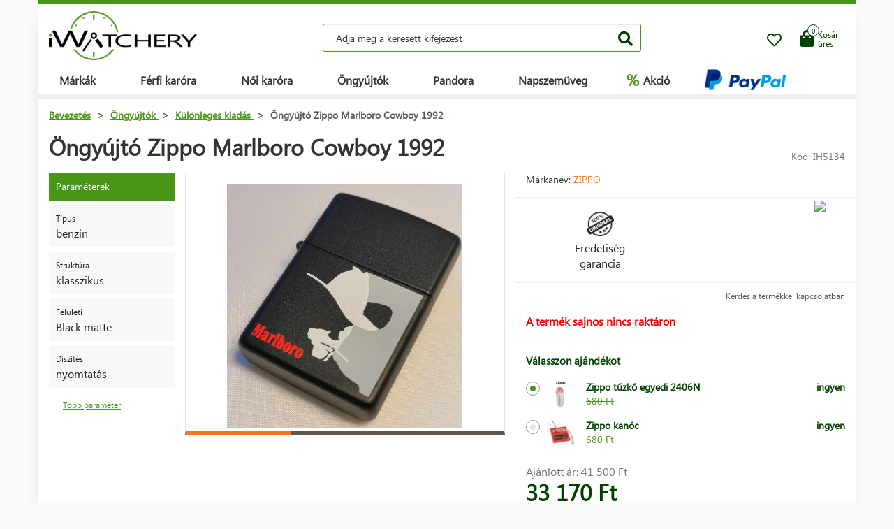

--- FILE ---
content_type: text/html; charset=UTF-8
request_url: https://www.iwatchery.hu/ongyujtok/kulonleges-kiadas/ongyujto-zippo-marlboro-cowboy-1992/
body_size: 11206
content:
<!DOCTYPE HTML>
<html lang="hu">
    <head> 
        <base href="https://www.iwatchery.hu/">
        <meta content="text/html; charset=utf-8" http-equiv="Content-Type"> 
        <meta content="created by Dominik Douděra" name="author">  
        <meta content="index, follow" name="robots"> 
        <meta name="description" content="iWatchery.hu - hodinky,zapalovače,sluneční brýle,golfové potřeby,kosmetika,parfémy,kožené zboží, online e-shop">
		<meta name="viewport" content="width=device-width, height=device-height, initial-scale=1.0, maximum-scale=1.0, user-scalable=0">
        <link href="https://use.fontawesome.com/releases/v5.7.2/css/all.css" rel="stylesheet" type="text/css">
        <link href="/tools/bootstrap/css/bootstrap.min.css?up=1660628843" rel="stylesheet" type="text/css">
        <link href="/template/default/css/styles.css?up=1748948649" rel="stylesheet" type="text/css">
        <link href="/modules/SLIDERcarousel/css/slider.min.css?up=1660628843" rel="stylesheet" type="text/css">
        <script  src="/domdou/plugins/jQuery/jQuery-2.1.4.min.js?up=1660628842" type="text/javascript"></script>
        <script  src="/tools/bootstrap/js/bootstrap.min.js?up=1660628843" type="text/javascript"></script>
        <link href="/modules/lightbox/css/lightbox.min.css?up=1660628843" rel="stylesheet" type="text/css">
        <link href="/modules/Cart/css/product-detail.min.css?up=1660628842" rel="stylesheet" type="text/css">
        <script  src="https://www.google.com/recaptcha/api.js" type="text/javascript"></script>
        <link href="/modules/swiperSlider/css/swiper.min.css?up=1660628843" rel="stylesheet" type="text/css">
        <link href="/modules/Cart/css/cart-small.css?up=1660628842" rel="stylesheet" type="text/css">
        <script  type="text/plain" cookie-consent="tracking">(function(i,s,o,g,r,a,m){i['GoogleAnalyticsObject']=r;i[r]=i[r]||function(){
                    (i[r].q=i[r].q||[]).push(arguments)},i[r].l=1*new Date();a=s.createElement(o),
                    m=s.getElementsByTagName(o)[0];a.async=1;a.src=g;m.parentNode.insertBefore(a,m)
                    })(window,document,'script','//www.google-analytics.com/analytics.js','ga');

                    ga('create', 'UA-91199338-4', 'auto');
                    ga('send', 'pageview');</script>
        <meta property="og:title" content="Öngyújtó Zippo Marlboro Cowboy 1992  | iWatchery.hu">
        <meta property="og:description" content="iWatchery.hu - hodinky,zapalovače,sluneční brýle,golfové potřeby,kosmetika,parfémy,kožené zboží, online e-shop">
        <meta property="og:site_name" content="Öngyújtó Zippo Marlboro Cowboy 1992  | iWatchery.hu">
        <meta property="og:url" content="https://www.iwatchery.hu/ongyujtok/kulonleges-kiadas/ongyujto-zippo-marlboro-cowboy-1992/">
        <meta property="og:image" content="https://www.iwatchery.hucore/templates/default/images/logo.png">
        <meta property="og:type" content="website">
        <meta name="twitter:card" content="summary">
        <meta name="twitter:site" content="https://www.iwatchery.hu/ongyujtok/kulonleges-kiadas/ongyujto-zippo-marlboro-cowboy-1992/">
        <meta name="twitter:title" content="Öngyújtó Zippo Marlboro Cowboy 1992  | iWatchery.hu">
        <meta name="twitter:description" content="iWatchery.hu - hodinky,zapalovače,sluneční brýle,golfové potřeby,kosmetika,parfémy,kožené zboží, online e-shop">
        <link rel="publisher" href="https://plus.google.com/example">
		<link rel="alternate" hreflang="cs" href="https://www.iwatchery.hu/">
		<link rel="canonical" href="https://www.iwatchery.hu/ongyujtok/kulonleges-kiadas/ongyujto-zippo-marlboro-cowboy-1992/">
		<link href="/favicon.ico" rel="icon" type="image/jpeg">
		<meta http-equiv="X-UA-Compatible" content="IE=9" />
        <title>Öngyújtó Zippo Marlboro Cowboy 1992  | iWatchery.hu</title>
				
	</head>
    <body class="siteLang-HU">
		        <div id="page">
            <div class="content">
    
    <div class="container">
        <div class="header">
            <div class="top-wrap row">
                <div class="logo col-md-3 col-sm-4 col-xs-4">
                    <a href="/"><img src="/template/default/images/logo-iwatchery.png" alt="logo" title="logo"></a>
                </div>
                <div class="search col-md-6 hidden-mobile">
                    <div class="wrap">
                        <form action="/fulltext/" method="GET">
                            <input type="text" name="string" class="form-control"
                                   placeholder="Adja meg a keresett kifejezést" value="">
                            <button type="submit" class="btn btn-default"><i class="fa fa-search"></i></button>
                            <div class="fast-results-fulltext hidden">
                                <div class="empty">Először adja meg a keresési szöveget</div>
                            </div>
                        </form>
                    </div>
                </div>
                <div class="col-md-3 col-sm-8 col-xs-8 mobile-right cart-and-wishlist">
                                        <a href="/wish-list/">
                        <div class="wish-list">
                            <i class="far fa-heart"></i>
                            <div class="count">0</div>
                        </div>
                    </a>
                    <div class="reload-small-cart">
                        <div class="cart">
	<a href="/kosar/">
		<div class="small-cart ">
			<div class="row">
				<div class="icon col-md-3 col-xs-4">
					<i class="fas fa-shopping-bag"></i>
				</div>
				<div class="text col-md-9 col-xs-8 hidden-sm hidden-xs">
											<div>Kosár</div>
						<div>üres</div>
									</div>
			</div>
			<div class="count">
				<span>0</span>
			</div>
		</div>
		<div class="clearfix"></div>
	</a>
	<div class="white-space"></div>
	</div>

                    </div>
                    <div class="mobile-search">
                        <button type="button" class="btn closing"><i class="fa fa-times"></i></button>
                        <button type="button" class="btn open"><i class="fas fa-search"></i></button>
                    </div>
                    <div class="mobile-menu">
                        <div class="desc">menü</div>
                        <div class="burger">
                            <i class="fa fa-bars"></i>
                        </div>
                        <div class="closing">
                            <i class="fas fa-times"></i>
                        </div>
                    </div>
                </div>
            </div>
            <div class="row">
                <div class="menu-strip hidden-mobile">
                    <div class="menu">
                                                <ul class="items">
                            <li>
                                <a href="/termekek/">Márkák</a>
                                <div class="megamenu imageMenu">
                                    <div class="row">
                                        <div class="col-md-12 not_desktop">
                                            <ul>
                                                <li class="all-products"><a
                                                            href="/termekek/">Minden márka</a>
                                                </li>
                                            </ul>
                                        </div>
                                        <div class="col-md-12">
                                            <div class="row">
                                                <div class="col-md-12 without-headline">
                                                    <ul>
                                                                                                                    <li>
                                                                <a href="/karora/calvin-klein/">
                                                                                                                                        Calvin Klein
                                                                </a>
                                                            </li>
                                                                                                                    <li>
                                                                <a href="/karora/casio/">
                                                                                                                                        Casio
                                                                </a>
                                                            </li>
                                                                                                                    <li>
                                                                <a href="/karora/citizen/">
                                                                                                                                        Citizen
                                                                </a>
                                                            </li>
                                                                                                                    <li>
                                                                <a href="/karora/guess/">
                                                                                                                                        Guess
                                                                </a>
                                                            </li>
                                                                                                                    <li>
                                                                <a href="/karora/hamilton/">
                                                                                                                                        Hamilton
                                                                </a>
                                                            </li>
                                                                                                                    <li>
                                                                <a href="/karora/nixon/">
                                                                                                                                        Nixon
                                                                </a>
                                                            </li>
                                                                                                                    <li>
                                                                <a href="/karora/omega/">
                                                                                                                                        Omega
                                                                </a>
                                                            </li>
                                                                                                                    <li>
                                                                <a href="/karora/orient/">
                                                                                                                                        Orient
                                                                </a>
                                                            </li>
                                                                                                                    <li>
                                                                <a href="/karora/seiko/">
                                                                                                                                        Seiko
                                                                </a>
                                                            </li>
                                                                                                                    <li>
                                                                <a href="/karora/tissot/">
                                                                                                                                        Tissot
                                                                </a>
                                                            </li>
                                                                                                                    <li>
                                                                <a href="/karora/victorinox/">
                                                                                                                                        Victorinox
                                                                </a>
                                                            </li>
                                                                                                                    <li>
                                                                <a href="/karora/breitling/">
                                                                                                                                        Breitling
                                                                </a>
                                                            </li>
                                                                                                                    <li>
                                                                <a href="/karora/marcecko/">
                                                                                                                                        Marc Ecko
                                                                </a>
                                                            </li>
                                                                                                                    <li>
                                                                <a href="/karora/tagheuer/">
                                                                                                                                        TAG Heuer
                                                                </a>
                                                            </li>
                                                                                                                    <li>
                                                                <a href="/karora/emporioarmani/">
                                                                                                                                        Emporio Armani
                                                                </a>
                                                            </li>
                                                                                                                    <li>
                                                                <a href="/karora/lacoste/">
                                                                                                                                        Lacoste
                                                                </a>
                                                            </li>
                                                                                                                    <li>
                                                                <a href="/ongyujtok/">
                                                                                                                                        Zippo
                                                                </a>
                                                            </li>
                                                                                                                    <li>
                                                                <a href="/karora/suunto/">
                                                                                                                                        SUUNTO
                                                                </a>
                                                            </li>
                                                                                                                    <li>
                                                                <a href="/karora/glycine/">
                                                                                                                                        Glycine
                                                                </a>
                                                            </li>
                                                                                                                    <li>
                                                                <a href="/karora/nautica/">
                                                                                                                                        Nautica
                                                                </a>
                                                            </li>
                                                                                                                    <li>
                                                                <a href="/karora/michaelkors/">
                                                                                                                                        Michael Kors 
                                                                </a>
                                                            </li>
                                                                                                                    <li>
                                                                <a href="/karora/traser/">
                                                                                                                                        Traser
                                                                </a>
                                                            </li>
                                                                                                                    <li>
                                                                <a href="/karora/pandora/">
                                                                                                                                        Pandora
                                                                </a>
                                                            </li>
                                                                                                                    <li>
                                                                <a href="/karora/tom-ford2/">
                                                                                                                                        Tom Ford
                                                                </a>
                                                            </li>
                                                                                                                    <li>
                                                                <a href="/karora/ray-ban2/">
                                                                                                                                        Ray Ban
                                                                </a>
                                                            </li>
                                                                                                                    <li>
                                                                <a href="/karora/festina/">
                                                                                                                                        Festina
                                                                </a>
                                                            </li>
                                                                                                                    <li>
                                                                <a href="/karora/tudor/">
                                                                                                                                        Tudor
                                                                </a>
                                                            </li>
                                                                                                                    <li>
                                                                <a href="/karora/zenith/">
                                                                                                                                        Zenith
                                                                </a>
                                                            </li>
                                                                                                                    <li>
                                                                <a href="/karora/longines/">
                                                                                                                                        Longines
                                                                </a>
                                                            </li>
                                                                                                                    <li>
                                                                <a href="/karora/bulova/">
                                                                                                                                        Bulova
                                                                </a>
                                                            </li>
                                                                                                                    <li>
                                                                <a href="/karora/mido/">
                                                                                                                                        Mido
                                                                </a>
                                                            </li>
                                                                                                                    <li>
                                                                <a href="/karora/rado/">
                                                                                                                                        Rado
                                                                </a>
                                                            </li>
                                                                                                            </ul>
                                                </div>
                                            </div>
                                        </div>
                                    </div>
                                </div>
                            </li>
                            <li>
                                <a href="/karora/ferfi/">Férfi karóra</a>
                                <div class="megamenu mens">
                                    <div class="row">
                                        <div class="col-md-12 not_desktop">
                                            <ul>
                                                <li class="all-products"><a
                                                            href="/karora/ferfi/">Všechny pánské hodinky</a>
                                                </li>
                                            </ul>
                                        </div>
                                                                                    <div class="col-md-5">
                                                <div class="row">
                                                                                                            <div class="col-md-6 ">
                                                            <h2
                                                                class="hidden-mobile">Férfi karóra</h2>                                                            <ul>
                                                                                                                                    <li>
                                                                        <a href="/karora/ferfi/katonai/">
                                                                                                                                                        Katonai
                                                                        </a>
                                                                    </li>
                                                                                                                                    <li>
                                                                        <a href="/karora/ferfi/pilota/">
                                                                                                                                                        Pilóta
                                                                        </a>
                                                                    </li>
                                                                                                                                    <li>
                                                                        <a href="/karora/ferfi/buvarkodas/">
                                                                                                                                                        Búvárkodás
                                                                        </a>
                                                                    </li>
                                                                                                                                    <li>
                                                                        <a href="/karora/ferfi/divatos/">
                                                                                                                                                        Divatos
                                                                        </a>
                                                                    </li>
                                                                                                                                    <li>
                                                                        <a href="/karora/ferfi/elegans/">
                                                                                                                                                        Elegáns
                                                                        </a>
                                                                    </li>
                                                                                                                            </ul>
                                                        </div>
                                                                                                            <div class="col-md-6 without-headline">
                                                                                                                        <ul>
                                                                                                                                    <li>
                                                                        <a href="/karora/ferfi/szabadban/">
                                                                                                                                                        Kültéri
                                                                        </a>
                                                                    </li>
                                                                                                                                    <li>
                                                                        <a href="/karora/ferfi/tobbfunkcios/">
                                                                                                                                                        Többfunkciós
                                                                        </a>
                                                                    </li>
                                                                                                                                    <li>
                                                                        <a href="/karora/ferfi/specialis-es-korlatozott-kiadasok/">
                                                                                                                                                        Speciális és korlátozott kiadások
                                                                        </a>
                                                                    </li>
                                                                                                                            </ul>
                                                        </div>
                                                                                                    </div>
                                            </div>
                                                                                    <div class="col-md-5">
                                                <div class="row">
                                                                                                            <div class="col-md-6 ">
                                                            <h2
                                                                >Származási ország</h2>                                                            <ul>
                                                                                                                                    <li>
                                                                        <a href="/karora/ferfi/svajc/">
                                                                            <img
                                                                                src="/template/default/images/menu-swiss.png"
                                                                                alt="Svájc"
                                                                                title="Svájc">                                                                            Svájc
                                                                        </a>
                                                                    </li>
                                                                                                                                    <li>
                                                                        <a href="/karora/ferfi/japan/">
                                                                            <img
                                                                                src="/template/default/images/menu-japan.png"
                                                                                alt="Japán"
                                                                                title="Japán">                                                                            Japán
                                                                        </a>
                                                                    </li>
                                                                                                                                    <li>
                                                                        <a href="/karora/ferfi/finnorszag/">
                                                                            <img
                                                                                src="/template/default/images/menu-finland.png"
                                                                                alt="Finnország"
                                                                                title="Finnország">                                                                            Finnország
                                                                        </a>
                                                                    </li>
                                                                                                                                    <li>
                                                                        <a href="/karora/ferfi/usa/">
                                                                            <img
                                                                                src="/template/default/images/menu-usa.png"
                                                                                alt="USA"
                                                                                title="USA">                                                                            USA
                                                                        </a>
                                                                    </li>
                                                                                                                            </ul>
                                                        </div>
                                                                                                            <div class="col-md-6 ">
                                                            <h2
                                                                >Függvény</h2>                                                            <ul>
                                                                                                                                    <li>
                                                                        <a href="/karora/ferfi/radiovezerelt-europa/">
                                                                                                                                                        Rádióvezérelt (Európa)
                                                                        </a>
                                                                    </li>
                                                                                                                                    <li>
                                                                        <a href="/karora/ferfi/kronograf/">
                                                                                                                                                        Kronográf 
                                                                        </a>
                                                                    </li>
                                                                                                                                    <li>
                                                                        <a href="/karora/ferfi/oroknaptar/">
                                                                                                                                                        Öröknaptár
                                                                        </a>
                                                                    </li>
                                                                                                                                    <li>
                                                                        <a href="/karora/ferfi/ebreszto/">
                                                                                                                                                        Ébresztő
                                                                        </a>
                                                                    </li>
                                                                                                                                    <li>
                                                                        <a href="/karora/ferfi/magassagmero/">
                                                                                                                                                        Magasságmérő
                                                                        </a>
                                                                    </li>
                                                                                                                            </ul>
                                                        </div>
                                                                                                    </div>
                                            </div>
                                                                            </div>
                                </div>
                            </li>
                            <li>
                                <a href="/karora/nok/">Női karóra</a>
                                <div class="megamenu womens">
                                    <div class="row">
                                        <div class="col-md-12 not_desktop">
                                            <ul>
                                                <li class="all-products"><a
                                                            href="/karora/nok/">Všechny dámské hodinky</a>
                                                </li>
                                            </ul>
                                        </div>
                                                                                    <div class="col-md-5">
                                                <div class="row">
                                                                                                            <div class="col-md-6 ">
                                                            <h2
                                                                class="hidden-mobile">Női karóra</h2>                                                            <ul>
                                                                                                                                    <li>
                                                                        <a href="/karora/nok/katonai/">
                                                                                                                                                        Katonai
                                                                        </a>
                                                                    </li>
                                                                                                                                    <li>
                                                                        <a href="/karora/nok/pilota/">
                                                                                                                                                        Pilóta
                                                                        </a>
                                                                    </li>
                                                                                                                                    <li>
                                                                        <a href="/karora/nok/buvarkodas/">
                                                                                                                                                        Búvárkodás
                                                                        </a>
                                                                    </li>
                                                                                                                                    <li>
                                                                        <a href="/karora/nok/divatos/">
                                                                                                                                                        Divatos
                                                                        </a>
                                                                    </li>
                                                                                                                                    <li>
                                                                        <a href="/karora/nok/elegans/">
                                                                                                                                                        Elegáns
                                                                        </a>
                                                                    </li>
                                                                                                                            </ul>
                                                        </div>
                                                                                                            <div class="col-md-6 without-headline">
                                                                                                                        <ul>
                                                                                                                                    <li>
                                                                        <a href="/karora/nok/szabadban/">
                                                                                                                                                        Kültéri
                                                                        </a>
                                                                    </li>
                                                                                                                                    <li>
                                                                        <a href="/karora/nok/tobbfunkcios/">
                                                                                                                                                        Többfunkciós
                                                                        </a>
                                                                    </li>
                                                                                                                            </ul>
                                                        </div>
                                                                                                    </div>
                                            </div>
                                                                                    <div class="col-md-5">
                                                <div class="row">
                                                                                                            <div class="col-md-6 ">
                                                            <h2
                                                                >Származási ország</h2>                                                            <ul>
                                                                                                                                    <li>
                                                                        <a href="/karora/nok/svajc/">
                                                                            <img
                                                                                src="/template/default/images/menu-swiss.png"
                                                                                alt="Svájc"
                                                                                title="Svájc">                                                                            Svájc
                                                                        </a>
                                                                    </li>
                                                                                                                                    <li>
                                                                        <a href="/karora/nok/japan/">
                                                                            <img
                                                                                src="/template/default/images/menu-japan.png"
                                                                                alt="Japán"
                                                                                title="Japán">                                                                            Japán
                                                                        </a>
                                                                    </li>
                                                                                                                                    <li>
                                                                        <a href="/karora/nok/usa/">
                                                                            <img
                                                                                src="/template/default/images/menu-usa.png"
                                                                                alt="USA"
                                                                                title="USA">                                                                            USA
                                                                        </a>
                                                                    </li>
                                                                                                                            </ul>
                                                        </div>
                                                                                                            <div class="col-md-6 ">
                                                            <h2
                                                                >Függvény</h2>                                                            <ul>
                                                                                                                                    <li>
                                                                        <a href="/karora/nok/kronograf/">
                                                                                                                                                        Kronográf 
                                                                        </a>
                                                                    </li>
                                                                                                                                    <li>
                                                                        <a href="/karora/nok/datum/">
                                                                                                                                                        Dátum
                                                                        </a>
                                                                    </li>
                                                                                                                                    <li>
                                                                        <a href="/karora/nok/holdfazis/">
                                                                                                                                                        Holdfázis
                                                                        </a>
                                                                    </li>
                                                                                                                                    <li>
                                                                        <a href="/karora/nok/fordulatszammero/">
                                                                                                                                                        Fordulatszámmérő
                                                                        </a>
                                                                    </li>
                                                                                                                                    <li>
                                                                        <a href="/karora/nok/24-oras-ciklus/">
                                                                                                                                                        24 órás ciklus
                                                                        </a>
                                                                    </li>
                                                                                                                                    <li>
                                                                        <a href="/karora/nok/napok-kijelzese/">
                                                                                                                                                        Napok kijelzése
                                                                        </a>
                                                                    </li>
                                                                                                                            </ul>
                                                        </div>
                                                                                                    </div>
                                            </div>
                                                                            </div>
                                </div>
                            </li>
                            <li>
                                <a href="/ongyujtok/">Öngyújtók</a>
                            </li>
                            <li>
                                <a href="/pandora/">Pandora</a>
                                <div class="megamenu womens">
                                    <div class="row">
                                        <div class="col-md-12 not_desktop">
                                            <ul>
                                                <li class="all-products"><a
                                                            href="/pandora/">Všechny šperky Pandora</a>
                                                </li>
                                            </ul>
                                        </div>
                                                                                    <div class="col-md-5">
                                                <div class="row">
                                                                                                            <div class="col-md-6 ">
                                                            <h2
                                                                class="hidden-mobile">Pandora ékszer</h2>                                                            <ul>
                                                                                                                                    <li>
                                                                        <a href="/pandora/karkoto/">
                                                                                                                                                        Karkötő
                                                                        </a>
                                                                    </li>
                                                                                                                                    <li>
                                                                        <a href="/pandora/biztonsagi-lanc/">
                                                                                                                                                        Biztonsági lánc
                                                                        </a>
                                                                    </li>
                                                                                                                                    <li>
                                                                        <a href="/pandora/medal/">
                                                                                                                                                        Medál
                                                                        </a>
                                                                    </li>
                                                                                                                                    <li>
                                                                        <a href="/pandora/gyongy/">
                                                                                                                                                        Gyöngy
                                                                        </a>
                                                                    </li>
                                                                                                                            </ul>
                                                        </div>
                                                                                                    </div>
                                            </div>
                                                                            </div>
                                </div>
                            </li>
                            <li>
                                <a href="/napszemuveg/">Napszemüveg</a>
                            </li>
                            <li class="with-icon">
                                <a href="/akcio/"><span class="icon">%</span> Akció</a>
                            </li>
                                                            <li class="with-icon paypal-logo">
                                    <img src="/template/default/images/paypal-wide.png" alt="Paypal.com" title="Paypal.com">
                                </li>
                                                    </ul>
                        <ul class="items right">
                            
                                                    </ul>
                    </div>
                </div>
            </div>
        </div>
        <div class="pagebody">    <div class="row">
        <div class="col-md-12 pagebody detail">
            <div class="row">
                <div class="col-md-12">
                    <div class="breadcrumb">
                        <ul itemscope itemtype="https://schema.org/BreadcrumbList">
                            <li itemprop="itemListElement" itemscope itemtype="https://schema.org/ListItem">
                                <a href="/" itemprop="item"><span itemprop="name">Bevezetés</span></a> >                                <meta itemprop="position" content="1">
                            </li>
                                                                                        <li itemprop="itemListElement" itemscope itemtype="https://schema.org/ListItem">
                                    <a href="/ongyujtok/" itemprop="item">
                                        <span itemprop="name">Öngyújtók</span>
                                    </a> >
                                    <meta itemprop="position" content="2">
                                </li>
                                                                                            <li itemprop="itemListElement" itemscope itemtype="https://schema.org/ListItem">
                                    <a href="/ongyujtok/kulonleges-kiadas/" itemprop="item">
                                        <span itemprop="name">Különleges kiadás</span>
                                    </a> >
                                    <meta itemprop="position" content="3">
                                </li>
                                                                                        <li itemprop="itemListElement" itemscope itemtype="https://schema.org/ListItem">
                                <span itemprop="name">Öngyújtó Zippo Marlboro Cowboy 1992</span>
                                <meta itemprop="position" content="4">
                            </li>
                        </ul>
                    </div>
                </div>
            </div>
            
            
            <h1>Öngyújtó Zippo Marlboro Cowboy 1992</h1>
            <div class="productCode">
                <div class="item">
                    Kód: IH5134
                </div>
            </div>
            <div class="clearfix"></div>
            <div class="row">
                                    <div class="col-md-2 tags-wrap">
                        <div class="tags">
                                                                                                                                                                                                <div>
                                        <div class="tag params">Paraméterek</div>
                                    </div>
                                    <div>
                                                                                    <div class="tag parameter">
                                                <div class="row">
                                                                                                        <div class="col-md-12 withoutImage desc">
                                                        <div class="name">
                                                                                                                            Típus
                                                                                                                    </div>
                                                        <div class="value">
                                                                                                                            benzin
                                                                                                                    </div>
                                                    </div>
                                                </div>
                                            </div>
                                                                                    <div class="tag parameter">
                                                <div class="row">
                                                                                                        <div class="col-md-12 withoutImage desc">
                                                        <div class="name">
                                                                                                                            Struktúra
                                                                                                                    </div>
                                                        <div class="value">
                                                                                                                            klasszikus
                                                                                                                    </div>
                                                    </div>
                                                </div>
                                            </div>
                                                                                    <div class="tag parameter">
                                                <div class="row">
                                                                                                        <div class="col-md-12 withoutImage desc">
                                                        <div class="name">
                                                                                                                            Felületi
                                                                                                                    </div>
                                                        <div class="value">
                                                                                                                            Black matte
                                                                                                                    </div>
                                                    </div>
                                                </div>
                                            </div>
                                                                                    <div class="tag parameter">
                                                <div class="row">
                                                                                                        <div class="col-md-12 withoutImage desc">
                                                        <div class="name">
                                                                                                                            Díszítés
                                                                                                                    </div>
                                                        <div class="value">
                                                                                                                            nyomtatás
                                                                                                                    </div>
                                                    </div>
                                                </div>
                                            </div>
                                                                            </div>
                                    <a href="" class="goToAndOpen moreParams" data-element="#params" data-element-to-open="#params">Több paraméter</a>
                                                            </div>
                        </div>
                                        <div class="
                                                      col-md-5
                         ">
                        <div class="product-image">
                            <div class="image">
                                <a href="/soubory/83b19b8e97d40a3b235cc1260c138fea74c1bc59.jpg" data-lightbox="image-5134">
                                    <div class="wrap" data-zoom="/soubory/83b19b8e97d40a3b235cc1260c138fea74c1bc59.jpg">
                                        <img src="/soubory/550x350/bywidth/83b19b8e97d40a3b235cc1260c138fea74c1bc59.jpg" alt="Öngyújtó Zippo Marlboro Cowboy 1992" title="Öngyújtó Zippo Marlboro Cowboy 1992">
                                    </div>
                                </a>
                                <div class="border"></div>
                            </div>
                            <div class="gallery">
                                <div class="swiper-container productDetailGallery">
    <div class="swiper-wrapper">
		    </div>
	<div class="swiper-pagination"></div>
	<span class="sliderArrow left small">
		<span class="slider_left"></span>
	</span>
	<span class="sliderArrow right small">
		<span class="slider_right"></span>
	</span>
</div>
                            </div>
                        </div>
                    </div>
                    <div class="col-md-5 product-info without-gallery">
                                                                            <div class="row brand-and-series">
                                <div class="col-xs-12 col-sm-6 col-md-8 brand">
                                    <div class="name">
                                        Márkanév: <a href="/ongyujtok/">Zippo</a>
                                    </div>
                                </div>
                                                            </div>
                                                <div class="row motivation-banners">
                                                                                                        <div class="col-xs-6 col-md-6 item">
                                            <div class="image">
                                                <img src="/modules/Cart/images/vraceni.png" alt="Záruka originality" title="Záruka originality">
                                            </div>
                                            <div class="name">Eredetiség<br> garancia</div>
                                        </div>
                                        <div class="col-xs-6 col-md-6 item">
                                            <div class="chrono-badge">
                                            <a target="_blank" href="https://www.chrono24.hu/dealer/iwatch/index.htm">
                                                <img src="https://www.chrono24.com/others/trusted-seller-icon.htm?format=180&id=8419">
                                            </a>
                                            </div>
                                        </div>
                                                                                                </div>
                            <div class="row additional-links">
                                <div class="col-md-12">
                                                                        <a href="" data-toggle="modal" data-target="#product-question">Kérdés a termékkel kapcsolatban</a>
                                </div>
                            </div>
                            <div class="row additional-informations">
                                                                                                            <div class="col-md-12 item">
                                            <span class="red">A termék sajnos nincs raktáron</span>
                                        </div>
                                                                                                </div>
                            
                            <form action="" method="POST" class="price-cart">
                                                                    <div class="row gifts">
                                        <div class="col-md-12">
                                            <h3>Válasszon ajándékot</h3>
                                                                                            <label class="control control-radio">
                                                    <input type="radio" name="giftID"  checked="checked" class="giftID" value="543">
                                                    <span class="control_span">
                                                        <div class="image"><img src="/soubory/50x40/bywidth/7ccf4e7ba0e5fa788f542fb0dcfc1adae36d6b29.jpg" alt="Zippo tűzkő egyedi 2406N" title="Zippo tűzkő egyedi 2406N"></div>
                                                        <div class="name">
                                                            Zippo tűzkő egyedi 2406N
                                                            <div class="anotation">
                                                                <div class="before">680 Ft</div>
                                                            </div>
                                                        </div>
                                                        <div class="price">
                                                            ingyen
                                                        </div>
                                                    </span>
                                                    <div class="control_indicator"></div>
                                                </label>
                                                                                            <label class="control control-radio">
                                                    <input type="radio" name="giftID"  class="giftID" value="542">
                                                    <span class="control_span">
                                                        <div class="image"><img src="/soubory/50x40/bywidth/913a1a1916bfa48a580c84171b7ca3a36d9fcc4f.jpg" alt="Zippo kanóc" title="Zippo kanóc"></div>
                                                        <div class="name">
                                                            Zippo kanóc
                                                            <div class="anotation">
                                                                <div class="before">680 Ft</div>
                                                            </div>
                                                        </div>
                                                        <div class="price">
                                                            ingyen
                                                        </div>
                                                    </span>
                                                    <div class="control_indicator"></div>
                                                </label>
                                                                                    </div>
                                    </div>
                                                                <div class="row">
                                    <div class="col-xs-6 col-md-6 col-xs-12 prices">
                                                                                    <div class="price-before">
                                                Ajánlott ár:
                                                <span class="price-style">41&nbsp;500 Ft</span>
                                            </div>
                                                                                <div class="price">33&nbsp;170 Ft</div>
                                    </div>
                                    <div class="col-xs-6 col-md-6 col-xs-12 quantity-wrap">
                                                                            </div>
                                </div>
                                <div class="row buttons">
                                    <div class="col-xs-8 col-md-10">
                                                                                                                                    <div class="disabled">A termék már nem vásárolható meg.</div>
                                                                                                                        </div>
                                    <div class="col-xs-4 col-md-2 wish-list-wrap">
                                        <div class="wish-list wislistAddButoon" data-product-id="5134">
                                            <i class="far fa-heart"></i>
                                        </div>
                                    </div>
                                </div>
                            </form>
                        </div>
                        <div class="col-md-12 bottom">
                            <div class="tabs">
                                <ul class="nav nav-tabs">
                                                                        <li class="active"><a data-toggle="tab" href="#params">Paraméterek</a></li>
                                                                                <li><a data-toggle="tab" href="#package">Csomagolás</a></li>
                                                                                                                </ul>
                                <div class="tab-content">
                                                                        <div id="params" class="tab-pane fade  in active">
                                        <h2 id="parameters">A termék paraméterei:</h2>
                                        <div class="row">
                                                                                                                                                                                                                                        <div class="col-xs-12 col-md-6">
                                                                                                        <div class="parameters">
                                                        <h2>Általános</h2>
                                                                                                                                                                                    <div class="parameter">
                                                                    <div class="row">
                                                                                                                                                                                                                                                                                                                        <div class="col-xs-7 col-md-7 name">Származási ország:</div>
                                                                                    <div class="col-xs-5 col-md-5 val">
                                                                                        USA
                                                                                    </div>
                                                                                                                                                                                                                                                                                                        </div>
                                                                </div>
                                                                                                                                                                                                                                                <div class="parameter">
                                                                    <div class="row">
                                                                                                                                                                                                                                                                                                                        <div class="col-xs-7 col-md-7 name">Márka:</div>
                                                                                    <div class="col-xs-5 col-md-5 val">
                                                                                        Zippo
                                                                                    </div>
                                                                                                                                                                                                                                                                                                        </div>
                                                                </div>
                                                                                                                                                                                                                                                <div class="parameter">
                                                                    <div class="row">
                                                                                                                                                                                                                                                                                                                        <div class="col-xs-7 col-md-7 name">Szavatosság:</div>
                                                                                    <div class="col-xs-5 col-md-5 val">
                                                                                        Élettartam garancia
                                                                                    </div>
                                                                                                                                                                                                                                                                                                        </div>
                                                                </div>
                                                                                                                                                                        </div>
                                                                                                                                                                                                                                                            <div class="parameters">
                                                        <h2>Tulajdonságok</h2>
                                                                                                                                                                                    <div class="parameter">
                                                                    <div class="row">
                                                                                                                                                    <div class="col-xs-7 col-md-7 name">Gyártás éve:</div>
                                                                            <div class="col-xs-5 col-md-5 val">1992 </div>
                                                                                                                                            </div>
                                                                </div>
                                                                                                                                                                                                                                                <div class="parameter">
                                                                    <div class="row">
                                                                                                                                                                                                                                                                                                                        <div class="col-xs-7 col-md-7 name">Márka:</div>
                                                                                    <div class="col-xs-5 col-md-5 val">
                                                                                        Zippo
                                                                                    </div>
                                                                                                                                                                                                                                                                                                        </div>
                                                                </div>
                                                                                                                                                                                                                                                <div class="parameter">
                                                                    <div class="row">
                                                                                                                                                                                                                                                                                                                        <div class="col-xs-7 col-md-7 name">Típus:</div>
                                                                                    <div class="col-xs-5 col-md-5 val">
                                                                                        benzin
                                                                                    </div>
                                                                                                                                                                                                                                                                                                        </div>
                                                                </div>
                                                                                                                                                                                                                                                <div class="parameter">
                                                                    <div class="row">
                                                                                                                                                                                                                                                                                                                        <div class="col-xs-7 col-md-7 name">Struktúra:</div>
                                                                                    <div class="col-xs-5 col-md-5 val">
                                                                                        klasszikus
                                                                                    </div>
                                                                                                                                                                                                                                                                                                        </div>
                                                                </div>
                                                                                                                                                                                                                                                <div class="parameter">
                                                                    <div class="row">
                                                                                                                                                                                                                                                                                                                        <div class="col-xs-7 col-md-7 name">Felületi:</div>
                                                                                    <div class="col-xs-5 col-md-5 val">
                                                                                        Black matte
                                                                                    </div>
                                                                                                                                                                                                                                                                                                        </div>
                                                                </div>
                                                                                                                                                                                                                                                <div class="parameter">
                                                                    <div class="row">
                                                                                                                                                                                                                                                                                                                        <div class="col-xs-7 col-md-7 name">Díszítés:</div>
                                                                                    <div class="col-xs-5 col-md-5 val">
                                                                                        nyomtatás
                                                                                    </div>
                                                                                                                                                                                                                                                                                                        </div>
                                                                </div>
                                                                                                                                                                        </div>
                                                                                                        </div>
                                                    <div class="col-xs-12 col-md-6">
                                                                                                                                                                                                                                                            <div class="parameters">
                                                        <h2>Információ</h2>
                                                                                                                                                                                                                                                        <div class="parameter">
                                                                        <div class="row">
                                                                            <div class="parameter">
                                                                                <div class="col-xs-12 col-md-12 val">
                                                                                    Az öngyújtó Zippo díszdobozban található.
                                                                                </div>
                                                                            </div>
                                                                        </div>
                                                                    </div>
                                                                                                                                    <div class="parameter">
                                                                        <div class="row">
                                                                            <div class="parameter">
                                                                                <div class="col-xs-12 col-md-12 val">
                                                                                    Az öngyújtóhoz tűzkövet vagy Zippo kanócot kap ingyen!
                                                                                </div>
                                                                            </div>
                                                                        </div>
                                                                    </div>
                                                                                                                                    <div class="parameter">
                                                                        <div class="row">
                                                                            <div class="parameter">
                                                                                <div class="col-xs-12 col-md-12 val">
                                                                                    Figyelem: Az öngyújtó nincs megtöltve üzemanyaggal
                                                                                </div>
                                                                            </div>
                                                                        </div>
                                                                    </div>
                                                                                                                                    <div class="parameter">
                                                                        <div class="row">
                                                                            <div class="parameter">
                                                                                <div class="col-xs-12 col-md-12 val">
                                                                                    A Zippo bőr tokok és kiegészítők is rendelkezésre állnak.
                                                                                </div>
                                                                            </div>
                                                                        </div>
                                                                    </div>
                                                                                                                                    <div class="parameter">
                                                                        <div class="row">
                                                                            <div class="parameter">
                                                                                <div class="col-xs-12 col-md-12 val">
                                                                                    Csak eredeti Zippo öngyújtó folyadékot használjon
                                                                                </div>
                                                                            </div>
                                                                        </div>
                                                                    </div>
                                                                                                                                                                                                                                        </div>
                                                                                                                                                        
                                                                                                </div>
                                                                                    </div>
                                    </div>
                                                                            <div id="package" class="tab-pane fade">
                                            <p><strong>A csomagol&aacute;s tartalma:</strong></p>

<ul>
	<li>&Ouml;ngy&uacute;jt&oacute; Zippo</li>
	<li>eredeti doboz (ennek t&iacute;pusa az &oacute;racsal&aacute;dt&oacute;l f&uuml;gg)</li>
</ul>

<p><img alt="" src="/files/kcfinder/images/zippo1.jpg" style="height:322px; width:400px" /></p>

                                        </div>
                                                                                                        </div>
                            </div>
                        </div>
                    </div>
                                        <div class="row productsSlider products">
                        <div class="col-md-12">
                            <h2>Ez érdekelheti Önt</h2>
                        </div>
                        <div>
                            <div class="swiper-container topProductsSlider">
    <div class="swiper-wrapper">
					<div class="swiper-slide">
				<div class="product ">
		<a href="/ongyujtok/kulonleges-kiadas/ongyujto-zippo-harley-davidson-2022-collectible-edition-armor-49814/">
		<div class="wishlist wislistAddButoon" data-product-id="6465"><i class="far fa-heart"></i></div>
		<div class="wrap">
			<div class="image col-md-12">
				<div class="tags">
																								</div>
				<img src="/soubory/222x181/bywidth/ada55b8a22ff7429fc5353d3b19f9ecb03aa6477.jpg" alt="Öngyújtó Zippo Harley Davidson 2022 Collectible Edition Armor 49814" title="Öngyújtó Zippo Harley Davidson 2022 Collectible Edition Armor 49814">
			</div>
			<div class="col-md-12 description">
				<p>Zippo</p>
			</div>
			<div class="col-md-12 name">
									<h3>Öngyújtó Zippo Harley Davidson 2022 Collectible Edition Armor 49814</h3>
							</div>
			<div class="col-md-12 price">
								<div class="now">
					71&nbsp;650 Ft
				</div>
			</div>
			<div class="clearfix"></div>
		</div>
	</a>
</div>

			</div>
					<div class="swiper-slide">
				<div class="product ">
		<a href="/ongyujtok/kulonleges-kiadas/ongyujto-zippo-camel-turkish-domestic-blend-brass/">
		<div class="wishlist wislistAddButoon" data-product-id="5123"><i class="far fa-heart"></i></div>
		<div class="wrap">
			<div class="image col-md-12">
				<div class="tags">
																								</div>
				<img src="/soubory/222x181/bywidth/a8b6f51589da3f2bbb4125721515db495ae3f0f9.jpg" alt="Öngyújtó Zippo Camel Turkish Domestic Blend Brass" title="Öngyújtó Zippo Camel Turkish Domestic Blend Brass">
			</div>
			<div class="col-md-12 description">
				<p>Zippo</p>
			</div>
			<div class="col-md-12 name">
									<h3>Öngyújtó Zippo Camel Turkish Domestic Blend Brass</h3>
							</div>
			<div class="col-md-12 price">
								<div class="now">
					58&nbsp;170 Ft
				</div>
			</div>
			<div class="clearfix"></div>
		</div>
	</a>
</div>

			</div>
					<div class="swiper-slide">
				<div class="product ">
		<a href="/ongyujtok/kulonleges-kiadas/ongyujto-zippo-camel-1995/">
		<div class="wishlist wislistAddButoon" data-product-id="5133"><i class="far fa-heart"></i></div>
		<div class="wrap">
			<div class="image col-md-12">
				<div class="tags">
																								</div>
				<img src="/soubory/222x181/bywidth/f8ea19144dce134ee953c0103b0ada1ea345d4f0.jpg" alt="Öngyújtó Zippo Camel 1995" title="Öngyújtó Zippo Camel 1995">
			</div>
			<div class="col-md-12 description">
				<p>Zippo</p>
			</div>
			<div class="col-md-12 name">
									<h3>Öngyújtó Zippo Camel 1995</h3>
							</div>
			<div class="col-md-12 price">
								<div class="now">
					26&nbsp;500 Ft
				</div>
			</div>
			<div class="clearfix"></div>
		</div>
	</a>
</div>

			</div>
					<div class="swiper-slide">
				<div class="product ">
		<a href="/ongyujtok/alap-gy-jtemeny/antique/ongyujto-zippo-occult-design-29561/">
		<div class="wishlist wislistAddButoon" data-product-id="5459"><i class="far fa-heart"></i></div>
		<div class="wrap">
			<div class="image col-md-12">
				<div class="tags">
																								</div>
				<img src="/soubory/222x181/bywidth/04abce0841197fa9aedec6f2d316510a525f4830.jpg" alt="Öngyújtó Zippo Occult Design 29561" title="Öngyújtó Zippo Occult Design 29561">
			</div>
			<div class="col-md-12 description">
				<p>Zippo</p>
			</div>
			<div class="col-md-12 name">
									<h3>Öngyújtó Zippo Occult Design 29561</h3>
							</div>
			<div class="col-md-12 price">
								<div class="now">
					63&nbsp;170 Ft
				</div>
			</div>
			<div class="clearfix"></div>
		</div>
	</a>
</div>

			</div>
					<div class="swiper-slide">
				<div class="product ">
		<a href="/ongyujtok/kulonleges-kiadas/ongyujto-zippo-tree-of-life-29670/">
		<div class="wishlist wislistAddButoon" data-product-id="5106"><i class="far fa-heart"></i></div>
		<div class="wrap">
			<div class="image col-md-12">
				<div class="tags">
																								</div>
				<img src="/soubory/222x181/bywidth/eb9a4b73aa8c2e4c9d8829a64209a86651c64fd0.jpg" alt="Öngyújtó Zippo Tree of Life 29670" title="Öngyújtó Zippo Tree of Life 29670">
			</div>
			<div class="col-md-12 description">
				<p>Zippo</p>
			</div>
			<div class="col-md-12 name">
									<h3>Öngyújtó Zippo Tree of Life 29670</h3>
							</div>
			<div class="col-md-12 price">
								<div class="now">
					49&nbsp;980 Ft
				</div>
			</div>
			<div class="clearfix"></div>
		</div>
	</a>
</div>

			</div>
					<div class="swiper-slide">
				<div class="product ">
		<a href="/ongyujtok/kulonleges-kiadas/ongyujto-zippo-marlboro-cowboy-1992/">
		<div class="wishlist wislistAddButoon" data-product-id="5134"><i class="far fa-heart"></i></div>
		<div class="wrap">
			<div class="image col-md-12">
				<div class="tags">
																								</div>
				<img src="/soubory/222x181/bywidth/83b19b8e97d40a3b235cc1260c138fea74c1bc59.jpg" alt="Öngyújtó Zippo Marlboro Cowboy 1992" title="Öngyújtó Zippo Marlboro Cowboy 1992">
			</div>
			<div class="col-md-12 description">
				<p>Zippo</p>
			</div>
			<div class="col-md-12 name">
									<h3>Öngyújtó Zippo Marlboro Cowboy 1992</h3>
							</div>
			<div class="col-md-12 price">
								<div class="now">
					33&nbsp;170 Ft
				</div>
			</div>
			<div class="clearfix"></div>
		</div>
	</a>
</div>

			</div>
					<div class="swiper-slide">
				<div class="product ">
		<a href="/ongyujtok/kulonleges-kiadas/ongyujto-zippo-woodchuck-mahogany-49038/">
		<div class="wishlist wislistAddButoon" data-product-id="6462"><i class="far fa-heart"></i></div>
		<div class="wrap">
			<div class="image col-md-12">
				<div class="tags">
																								</div>
				<img src="/soubory/222x181/bywidth/938a15496616fb3e7568cea6fdc101f1627cf3e5.jpg" alt="Öngyújtó Zippo Woodchuck Mahogany 49038" title="Öngyújtó Zippo Woodchuck Mahogany 49038">
			</div>
			<div class="col-md-12 description">
				<p>Zippo</p>
			</div>
			<div class="col-md-12 name">
									<h3>Öngyújtó Zippo Woodchuck Mahogany 49038</h3>
							</div>
			<div class="col-md-12 price">
								<div class="now">
					31&nbsp;650 Ft
				</div>
			</div>
			<div class="clearfix"></div>
		</div>
	</a>
</div>

			</div>
					<div class="swiper-slide">
				<div class="product ">
		<a href="/ongyujtok/kulonleges-kiadas/ongyujto-zippo-marlboro-1997/">
		<div class="wishlist wislistAddButoon" data-product-id="5128"><i class="far fa-heart"></i></div>
		<div class="wrap">
			<div class="image col-md-12">
				<div class="tags">
																								</div>
				<img src="/soubory/222x181/bywidth/ed51954e5c2943150999bc32da6086a65a3e347c.jpg" alt="Öngyújtó Zippo Marlboro 1997" title="Öngyújtó Zippo Marlboro 1997">
			</div>
			<div class="col-md-12 description">
				<p>Zippo</p>
			</div>
			<div class="col-md-12 name">
									<h3>Öngyújtó Zippo Marlboro 1997</h3>
							</div>
			<div class="col-md-12 price">
								<div class="now">
					49&nbsp;830 Ft
				</div>
			</div>
			<div class="clearfix"></div>
		</div>
	</a>
</div>

			</div>
					<div class="swiper-slide">
				<div class="product ">
		<a href="/ongyujtok/kulonleges-kiadas/ongyujto-zippo-woodchuck-sweep-29902/">
		<div class="wishlist wislistAddButoon" data-product-id="6463"><i class="far fa-heart"></i></div>
		<div class="wrap">
			<div class="image col-md-12">
				<div class="tags">
																								</div>
				<img src="/soubory/222x181/bywidth/aa76f6def91cc4bc4dd42205833ac22b1ae262dc.jpg" alt="Öngyújtó Zippo Woodchuck Sweep 29902" title="Öngyújtó Zippo Woodchuck Sweep 29902">
			</div>
			<div class="col-md-12 description">
				<p>Zippo</p>
			</div>
			<div class="col-md-12 name">
									<h3>Öngyújtó Zippo Woodchuck Sweep 29902</h3>
							</div>
			<div class="col-md-12 price">
								<div class="now">
					29&nbsp;980 Ft
				</div>
			</div>
			<div class="clearfix"></div>
		</div>
	</a>
</div>

			</div>
					<div class="swiper-slide">
				<div class="product ">
		<a href="/ongyujtok/alap-gy-jtemeny/ongyujto-zippo-camel-joe-motorcycle-blue/">
		<div class="wishlist wislistAddButoon" data-product-id="2557"><i class="far fa-heart"></i></div>
		<div class="wrap">
			<div class="image col-md-12">
				<div class="tags">
																								</div>
				<img src="/soubory/222x181/bywidth/605e47847806c179debaa41dab0b3d4b8d82a849.jpg" alt="Öngyújtó Zippo Camel Joe Motorcycle Blue" title="Öngyújtó Zippo Camel Joe Motorcycle Blue">
			</div>
			<div class="col-md-12 description">
				<p>Zippo</p>
			</div>
			<div class="col-md-12 name">
									<h3>Öngyújtó Zippo Camel Joe Motorcycle Blue</h3>
							</div>
			<div class="col-md-12 price">
								<div class="now">
					31&nbsp;500 Ft
				</div>
			</div>
			<div class="clearfix"></div>
		</div>
	</a>
</div>

			</div>
					<div class="swiper-slide">
				<div class="product ">
		<a href="/ongyujtok/kulonleges-kiadas/ongyujto-zippo-camel-emblem-1992/">
		<div class="wishlist wislistAddButoon" data-product-id="5124"><i class="far fa-heart"></i></div>
		<div class="wrap">
			<div class="image col-md-12">
				<div class="tags">
																								</div>
				<img src="/soubory/222x181/bywidth/13d46b4c961f74e41b23e3acd05e73ab9e17789e.jpg" alt="Öngyújtó Zippo Camel Emblem 1992" title="Öngyújtó Zippo Camel Emblem 1992">
			</div>
			<div class="col-md-12 description">
				<p>Zippo</p>
			</div>
			<div class="col-md-12 name">
									<h3>Öngyújtó Zippo Camel Emblem 1992</h3>
							</div>
			<div class="col-md-12 price">
								<div class="now">
					33&nbsp;170 Ft
				</div>
			</div>
			<div class="clearfix"></div>
		</div>
	</a>
</div>

			</div>
					<div class="swiper-slide">
				<div class="product ">
		<a href="/ongyujtok/alap-gy-jtemeny/armor/ongyujto-zippo-venetian-45th-anniversary-49053/">
		<div class="wishlist wislistAddButoon" data-product-id="5250"><i class="far fa-heart"></i></div>
		<div class="wrap">
			<div class="image col-md-12">
				<div class="tags">
																								</div>
				<img src="/soubory/222x181/bywidth/943b8e9a64658ee166788fe88e7632bc5608d03a.jpg" alt="Öngyújtó Zippo Venetian 45th Anniversary 49053" title="Öngyújtó Zippo Venetian 45th Anniversary 49053">
			</div>
			<div class="col-md-12 description">
				<p>Zippo</p>
			</div>
			<div class="col-md-12 name">
									<h3>Öngyújtó Zippo Venetian 45th Anniversary 49053</h3>
							</div>
			<div class="col-md-12 price">
								<div class="now">
					59&nbsp;330 Ft
				</div>
			</div>
			<div class="clearfix"></div>
		</div>
	</a>
</div>

			</div>
		    </div>
	<div class="swiper-pagination"></div>
	<span class="sliderArrow left small">
		<span class="slider_left"></span>
	</span>
	<span class="sliderArrow right small">
		<span class="slider_right"></span>
	</span>
</div>
                        </div>
                    </div>
                </div>
            </div>
            <div id="cart-small-success" class="modal fade cart-pre-modal" role="dialog">
                <div class="modal-dialog">
                    <!-- Modal content-->
                    <div class="modal-content">
                        <div class="modal-header">
                            <button type="button" class="close" data-dismiss="modal">&times;</button>
                            <div class="modal-title">ÉPP MOST HELYEZTE A KOSÁRBA</div>
                        </div>
                        <div class="modal-body"></div>
                        <div class="modal-footer">
                            <button type="button" class="btn btn-default btn-light-brown btn-arrow-left pull-left" data-dismiss="modal">A vásásrlás folytatása</button>
                            <a href="/kosar/"><button type="button" class="btn btn-default btn-global btn-arrow-right pull-right">Ugrás a kosárba</button></a>
                        </div>
                    </div>
                </div>
            </div>
            <div id="product-question" class="modal fade cart-pre-modal" role="dialog">
                <div class="modal-dialog">
                    <!-- Modal content-->
                    <div class="modal-content">
                        <form action="" method="POST">
                            <div class="modal-header">
                                <button type="button" class="close" data-dismiss="modal">&times;</button>
                                <div class="modal-title">Van kérdése a termékhez?</div>
                            </div>
                            <div class="modal-body">
                                <div class="form-group name ">
    <label class="control-label">Név és vezetéknév <span class="text-red">*</span></label>    <input type="text" class="form-control name " placeholder="" value="" name="name"  required    />
</div><div class="form-group phone ">
    <label class="control-label">Telefon <span class="text-red">*</span></label>    <input type="text" class="form-control phone " placeholder="" value="" name="phone"  required    />
</div><div class="form-group email ">
    <label class="control-label">E-mail cím <span class="text-red">*</span></label>    <input type="text" class="form-control email " placeholder="" value="" name="email"  required    />
</div><div class="form-group text  ">
    <label>Kérdés <span class="text-red">*</span></label>
    <textarea class="form-control text " placeholder="" name="text"  required  ></textarea>
</div><div class="g-recaptcha" data-sitekey="6LdngXooAAAAAJUKhaK6ZKkw74Gv7gNy4lKlA6dq"></div><input type="hidden" name="csfrToken" value="9441d97996f9eea9ddfcd0b937530b021fe1e482" class="form-control">
                            </div>
                            <div class="modal-footer">
                                <button type="button" class="btn btn-default btn-light-brown btn-arrow-left pull-left" data-dismiss="modal">A vásásrlás folytatása</button>
                                <button type="submit" class="btn btn-default btn-global btn-arrow-right pull-right" name="productQuestion">Kérdés küldése</button>
                                <input type="hidden" name="devilWaiting" class="devilWaiting" value="666">
                            </div>
                        </form>
                    </div>
                </div>
            </div>		
            <div id="cart-small-error" class="modal fade cart-pre-modal" role="dialog">
                <div class="modal-dialog">
                    <!-- Modal content-->
                    <div class="modal-content">
                        <div class="modal-header">
                            <button type="button" class="close" data-dismiss="modal">&times;</button>
                            <div class="modal-title">HIBA</div>
                        </div>
                        <div class="modal-body"></div>
                        <div class="modal-footer">
                            <button type="button" class="btn-light-brown btn-arrow-left pull-left" data-dismiss="modal">A vásásrlás folytatása</button>
                        </div>
                    </div>
                </div>
            </div>
            <script type="application/ld+json">
                {"@context":"https:\/\/schema.org\/","@type":"Product","name":"\u00d6ngy\u00fajt\u00f3 Zippo Marlboro Cowboy 1992","mpn":"IH5134","sku":"IH5134","image":"https:\/\/www.iwatchery.hu\/soubory\/83b19b8e97d40a3b235cc1260c138fea74c1bc59.jpg","images":null,"description":null,"offers":{"@type":"Offer","url":"https:\/\/www.iwatchery.hu\/ongyujtok\/kulonleges-kiadas\/ongyujto-zippo-marlboro-cowboy-1992\/","priceCurrency":"HUF","price":"33170.00","itemCondition":"https:\/\/schema.org\/NewCondition","availability":"https:\/\/schema.org\/OutOfStock"}}
            </script>
            <script  type="text/plain" cookie-consent="targeting">
                /* <![CDATA[ */
                var seznam_retargetingId = 57647;
                var seznam_itemId = "IH5134";
                var seznam_pagetype = "offerdetail";
                /* ]]> */
            </script>
            <script src="//c.imedia.cz/js/retargeting.js"  type="text/plain" cookie-consent="targeting"></script>
        <div class="footer">
    <div class="top-strip">
        <div class="row">
            <div class="col-md-12">
                <div class="row">
                    <div class="col-xs-12 col-md-6 menu">
                        <div class="row">
                            <div class="col-xs-12 col-sm-6 col-md-6 item">
                                <h2>Vásárlók részére</h2>
                                <ul>
                                    <li><a href="/szemelyes-adatok-es-azok-vedelme/" >Személyes adatok és azok védelme </a></li>

<li><a href="/szallitasi-es-fizetesi-feltetelek/" >Szállítási és fizetési feltételek </a></li>

<li><a href="/jotallas-es-szavatossag/" >Jótállás és szavatosság </a></li>

<li><a href="/altalanos-szerzodesi-feltetelek/" >Általános szerződési feltételek </a></li>


                                </ul>
                            </div>
                            <div class="col-xs-12 col-sm-6 col-md-6 col-xs-6 item">
                                <h2>iWatchery.hu</h2>
                                <ul>
                                    <li><a href="/rolunk/" >Rólunk </a></li>

<li><a href="/kapcsolatok/" >Kapcsolatok </a></li>


                                                                    </ul>
                            </div>
                        </div>
                    </div>
                    <div class="col-xs-12 col-md-6 newsletter">
                        <h2>Kedvezmények és újdonságok</h2>
                        <p>Újdonságok az órák világából, egyedi kedvezmények és akciók az Ön e-mailjére.</p>
                        <form action="/newsletter/" method="POST">
                            <div class="row">
                                <div class="col-xs-12 col-md-9 input-col">
                                    <div class="icon"><i class="far fa-envelope"></i></div>
                                    <input type="email" name="email" class="form-control" placeholder="E-mail cím..." required>
                                </div>
                                <div class="col-xs-12 col-md-3 button-col">
                                    <button type="submit" class="btn btn-default btn-global" name="submitLogin">Iratkozzon fel</button>
                                    <input type="hidden" name="csfrToken" value="9441d97996f9eea9ddfcd0b937530b021fe1e482">
                                </div>
                                <div class="col-xs-12 col-md-12 rulez">
                                    *Szabályzat <a href="/szemelyes-adatok-es-azok-vedelme/">személyes adatok kezelése</a>
                                </div>
                            </div>
                        </form>
                    </div>
                </div>
            </div>
        </div>
    </div>
    <div class="col-md-12 copyright">
        <div class="row">
            <div class="col-xs-12 credit-cards">
                                    <img src="/template/default/images/paypal-wide.png" alt="Paypal.com" title="Paypal.com" class="paypal-logo">
                                <img src="/template/default/images/credit_card.png" alt="Bankkártyák" title="Bankkártyák">
            </div>
            <div class="col-xs-12 copy">
                © 2026 - Copyright iWatchery.hu
            </div>
        </div>
    </div>
</div>
</div>
</div>
</div>


        </div>
					<!-- ÁRUKERESŐ.HU CODE - PLEASE DO NOT MODIFY THE LINES BELOW -->
			<div style="background: transparent; text-align: center; padding: 0; margin: 0 auto; width: 120px">
				<a title="Árukereső.hu" href="https://www.arukereso.hu/" style="display: block;border:0; padding:0;margin:0"><img style="padding: 0; margin:0; border:0" alt="Árukereső.hu" src="https://static.arukereso.hu/hu/logo-120.png"/></a>
				<a title="Árukereső.hu" style="line-height:16px;font-size: 11px; font-family: Arial, Verdana; color: #000" href="https://www.arukereso.hu/">Árukereső.hu</a>
			</div>
			<!-- ÁRUKERESŐ.HU CODE END -->
		        <span class="hidden">MDU5YWM1</span>
        
        
        <script  src="/modules/CookieConset/js/cookie-consent.min.js?up=1660628842" type="text/javascript"></script>
        <script  src="/modules/Cart/js/wishlist.min.js?up=1660628842" type="text/javascript"></script>
        <script  src="/template/default/js/javascript.min.js?up=1740147818" type="text/javascript"></script>
        <script  src="/modules/Cart/js/fulltext.min.js?up=1660628842" type="text/javascript"></script>
        <script  src="/modules/lightbox/js/lightbox.min.js?up=1660628843" type="text/javascript"></script>
        <script  src="/template/default/js/jquery.imagezoom.js?up=1660628843" type="text/javascript"></script>
        <script  src="/modules/Cart/js/product-detail.min.js?up=1660628842" type="text/javascript"></script>
        <script  src="/domdou/dist/js/jQuery-bootstrap-validator.min.js?up=1660628842" type="text/javascript"></script>
        <script  src="/modules/swiperSlider/js/swiper.min.js?up=1660628843" type="text/javascript"></script>
        <script  src="/modules/Cart/js/cart-small.min.js?up=1660628842" type="text/javascript"></script>
        <script type='text/javascript'>document.addEventListener('DOMContentLoaded', function () {
	cookieconsent.run({
		"notice_banner_type": "simple",
		"consent_type": "express",
		"palette": "dark",
		"language": "hu",
		"page_load_consent_levels": ["strictly-necessary"],
		"notice_banner_reject_button_hide": true,
		"preferences_center_close_button_hide": false,
		"page_refresh_confirmation_buttons": false
	});
});</script>
        <script type='text/javascript'>
			var swiper = new Swiper('.swiper-container.productDetailGallery', {
			slidesPerView: 4,
			freeMode: true,
			pagination: {
				el: '.swiper-pagination',
				clickable: true,
			},
			navigation: {
				nextEl: '.swiper-container.productDetailGallery .sliderArrow.right',
				prevEl: '.swiper-container.productDetailGallery .sliderArrow.left',
			},
			
		  });
		</script>
        <script type='text/javascript'>
			var swiper = new Swiper('.swiper-container.topProductsSlider', {
			slidesPerView: 5,
			freeMode: true,
			pagination: {
				el: '.swiper-pagination',
				clickable: true,
			},
			navigation: {
				nextEl: '.swiper-container.topProductsSlider .sliderArrow.right',
				prevEl: '.swiper-container.topProductsSlider .sliderArrow.left',
			},
			breakpoints: {
					1200: {
						slidesPerView: 4
					},
					990: {
						slidesPerView: 2
					},
					550: {
						slidesPerView: 1
					},
				  },
		  });
		</script>
    </body>
</html>


--- FILE ---
content_type: text/html; charset=utf-8
request_url: https://www.google.com/recaptcha/api2/anchor?ar=1&k=6LdngXooAAAAAJUKhaK6ZKkw74Gv7gNy4lKlA6dq&co=aHR0cHM6Ly93d3cuaXdhdGNoZXJ5Lmh1OjQ0Mw..&hl=en&v=9TiwnJFHeuIw_s0wSd3fiKfN&size=normal&anchor-ms=20000&execute-ms=30000&cb=6jfjtrj1mzpq
body_size: 49023
content:
<!DOCTYPE HTML><html dir="ltr" lang="en"><head><meta http-equiv="Content-Type" content="text/html; charset=UTF-8">
<meta http-equiv="X-UA-Compatible" content="IE=edge">
<title>reCAPTCHA</title>
<style type="text/css">
/* cyrillic-ext */
@font-face {
  font-family: 'Roboto';
  font-style: normal;
  font-weight: 400;
  font-stretch: 100%;
  src: url(//fonts.gstatic.com/s/roboto/v48/KFO7CnqEu92Fr1ME7kSn66aGLdTylUAMa3GUBHMdazTgWw.woff2) format('woff2');
  unicode-range: U+0460-052F, U+1C80-1C8A, U+20B4, U+2DE0-2DFF, U+A640-A69F, U+FE2E-FE2F;
}
/* cyrillic */
@font-face {
  font-family: 'Roboto';
  font-style: normal;
  font-weight: 400;
  font-stretch: 100%;
  src: url(//fonts.gstatic.com/s/roboto/v48/KFO7CnqEu92Fr1ME7kSn66aGLdTylUAMa3iUBHMdazTgWw.woff2) format('woff2');
  unicode-range: U+0301, U+0400-045F, U+0490-0491, U+04B0-04B1, U+2116;
}
/* greek-ext */
@font-face {
  font-family: 'Roboto';
  font-style: normal;
  font-weight: 400;
  font-stretch: 100%;
  src: url(//fonts.gstatic.com/s/roboto/v48/KFO7CnqEu92Fr1ME7kSn66aGLdTylUAMa3CUBHMdazTgWw.woff2) format('woff2');
  unicode-range: U+1F00-1FFF;
}
/* greek */
@font-face {
  font-family: 'Roboto';
  font-style: normal;
  font-weight: 400;
  font-stretch: 100%;
  src: url(//fonts.gstatic.com/s/roboto/v48/KFO7CnqEu92Fr1ME7kSn66aGLdTylUAMa3-UBHMdazTgWw.woff2) format('woff2');
  unicode-range: U+0370-0377, U+037A-037F, U+0384-038A, U+038C, U+038E-03A1, U+03A3-03FF;
}
/* math */
@font-face {
  font-family: 'Roboto';
  font-style: normal;
  font-weight: 400;
  font-stretch: 100%;
  src: url(//fonts.gstatic.com/s/roboto/v48/KFO7CnqEu92Fr1ME7kSn66aGLdTylUAMawCUBHMdazTgWw.woff2) format('woff2');
  unicode-range: U+0302-0303, U+0305, U+0307-0308, U+0310, U+0312, U+0315, U+031A, U+0326-0327, U+032C, U+032F-0330, U+0332-0333, U+0338, U+033A, U+0346, U+034D, U+0391-03A1, U+03A3-03A9, U+03B1-03C9, U+03D1, U+03D5-03D6, U+03F0-03F1, U+03F4-03F5, U+2016-2017, U+2034-2038, U+203C, U+2040, U+2043, U+2047, U+2050, U+2057, U+205F, U+2070-2071, U+2074-208E, U+2090-209C, U+20D0-20DC, U+20E1, U+20E5-20EF, U+2100-2112, U+2114-2115, U+2117-2121, U+2123-214F, U+2190, U+2192, U+2194-21AE, U+21B0-21E5, U+21F1-21F2, U+21F4-2211, U+2213-2214, U+2216-22FF, U+2308-230B, U+2310, U+2319, U+231C-2321, U+2336-237A, U+237C, U+2395, U+239B-23B7, U+23D0, U+23DC-23E1, U+2474-2475, U+25AF, U+25B3, U+25B7, U+25BD, U+25C1, U+25CA, U+25CC, U+25FB, U+266D-266F, U+27C0-27FF, U+2900-2AFF, U+2B0E-2B11, U+2B30-2B4C, U+2BFE, U+3030, U+FF5B, U+FF5D, U+1D400-1D7FF, U+1EE00-1EEFF;
}
/* symbols */
@font-face {
  font-family: 'Roboto';
  font-style: normal;
  font-weight: 400;
  font-stretch: 100%;
  src: url(//fonts.gstatic.com/s/roboto/v48/KFO7CnqEu92Fr1ME7kSn66aGLdTylUAMaxKUBHMdazTgWw.woff2) format('woff2');
  unicode-range: U+0001-000C, U+000E-001F, U+007F-009F, U+20DD-20E0, U+20E2-20E4, U+2150-218F, U+2190, U+2192, U+2194-2199, U+21AF, U+21E6-21F0, U+21F3, U+2218-2219, U+2299, U+22C4-22C6, U+2300-243F, U+2440-244A, U+2460-24FF, U+25A0-27BF, U+2800-28FF, U+2921-2922, U+2981, U+29BF, U+29EB, U+2B00-2BFF, U+4DC0-4DFF, U+FFF9-FFFB, U+10140-1018E, U+10190-1019C, U+101A0, U+101D0-101FD, U+102E0-102FB, U+10E60-10E7E, U+1D2C0-1D2D3, U+1D2E0-1D37F, U+1F000-1F0FF, U+1F100-1F1AD, U+1F1E6-1F1FF, U+1F30D-1F30F, U+1F315, U+1F31C, U+1F31E, U+1F320-1F32C, U+1F336, U+1F378, U+1F37D, U+1F382, U+1F393-1F39F, U+1F3A7-1F3A8, U+1F3AC-1F3AF, U+1F3C2, U+1F3C4-1F3C6, U+1F3CA-1F3CE, U+1F3D4-1F3E0, U+1F3ED, U+1F3F1-1F3F3, U+1F3F5-1F3F7, U+1F408, U+1F415, U+1F41F, U+1F426, U+1F43F, U+1F441-1F442, U+1F444, U+1F446-1F449, U+1F44C-1F44E, U+1F453, U+1F46A, U+1F47D, U+1F4A3, U+1F4B0, U+1F4B3, U+1F4B9, U+1F4BB, U+1F4BF, U+1F4C8-1F4CB, U+1F4D6, U+1F4DA, U+1F4DF, U+1F4E3-1F4E6, U+1F4EA-1F4ED, U+1F4F7, U+1F4F9-1F4FB, U+1F4FD-1F4FE, U+1F503, U+1F507-1F50B, U+1F50D, U+1F512-1F513, U+1F53E-1F54A, U+1F54F-1F5FA, U+1F610, U+1F650-1F67F, U+1F687, U+1F68D, U+1F691, U+1F694, U+1F698, U+1F6AD, U+1F6B2, U+1F6B9-1F6BA, U+1F6BC, U+1F6C6-1F6CF, U+1F6D3-1F6D7, U+1F6E0-1F6EA, U+1F6F0-1F6F3, U+1F6F7-1F6FC, U+1F700-1F7FF, U+1F800-1F80B, U+1F810-1F847, U+1F850-1F859, U+1F860-1F887, U+1F890-1F8AD, U+1F8B0-1F8BB, U+1F8C0-1F8C1, U+1F900-1F90B, U+1F93B, U+1F946, U+1F984, U+1F996, U+1F9E9, U+1FA00-1FA6F, U+1FA70-1FA7C, U+1FA80-1FA89, U+1FA8F-1FAC6, U+1FACE-1FADC, U+1FADF-1FAE9, U+1FAF0-1FAF8, U+1FB00-1FBFF;
}
/* vietnamese */
@font-face {
  font-family: 'Roboto';
  font-style: normal;
  font-weight: 400;
  font-stretch: 100%;
  src: url(//fonts.gstatic.com/s/roboto/v48/KFO7CnqEu92Fr1ME7kSn66aGLdTylUAMa3OUBHMdazTgWw.woff2) format('woff2');
  unicode-range: U+0102-0103, U+0110-0111, U+0128-0129, U+0168-0169, U+01A0-01A1, U+01AF-01B0, U+0300-0301, U+0303-0304, U+0308-0309, U+0323, U+0329, U+1EA0-1EF9, U+20AB;
}
/* latin-ext */
@font-face {
  font-family: 'Roboto';
  font-style: normal;
  font-weight: 400;
  font-stretch: 100%;
  src: url(//fonts.gstatic.com/s/roboto/v48/KFO7CnqEu92Fr1ME7kSn66aGLdTylUAMa3KUBHMdazTgWw.woff2) format('woff2');
  unicode-range: U+0100-02BA, U+02BD-02C5, U+02C7-02CC, U+02CE-02D7, U+02DD-02FF, U+0304, U+0308, U+0329, U+1D00-1DBF, U+1E00-1E9F, U+1EF2-1EFF, U+2020, U+20A0-20AB, U+20AD-20C0, U+2113, U+2C60-2C7F, U+A720-A7FF;
}
/* latin */
@font-face {
  font-family: 'Roboto';
  font-style: normal;
  font-weight: 400;
  font-stretch: 100%;
  src: url(//fonts.gstatic.com/s/roboto/v48/KFO7CnqEu92Fr1ME7kSn66aGLdTylUAMa3yUBHMdazQ.woff2) format('woff2');
  unicode-range: U+0000-00FF, U+0131, U+0152-0153, U+02BB-02BC, U+02C6, U+02DA, U+02DC, U+0304, U+0308, U+0329, U+2000-206F, U+20AC, U+2122, U+2191, U+2193, U+2212, U+2215, U+FEFF, U+FFFD;
}
/* cyrillic-ext */
@font-face {
  font-family: 'Roboto';
  font-style: normal;
  font-weight: 500;
  font-stretch: 100%;
  src: url(//fonts.gstatic.com/s/roboto/v48/KFO7CnqEu92Fr1ME7kSn66aGLdTylUAMa3GUBHMdazTgWw.woff2) format('woff2');
  unicode-range: U+0460-052F, U+1C80-1C8A, U+20B4, U+2DE0-2DFF, U+A640-A69F, U+FE2E-FE2F;
}
/* cyrillic */
@font-face {
  font-family: 'Roboto';
  font-style: normal;
  font-weight: 500;
  font-stretch: 100%;
  src: url(//fonts.gstatic.com/s/roboto/v48/KFO7CnqEu92Fr1ME7kSn66aGLdTylUAMa3iUBHMdazTgWw.woff2) format('woff2');
  unicode-range: U+0301, U+0400-045F, U+0490-0491, U+04B0-04B1, U+2116;
}
/* greek-ext */
@font-face {
  font-family: 'Roboto';
  font-style: normal;
  font-weight: 500;
  font-stretch: 100%;
  src: url(//fonts.gstatic.com/s/roboto/v48/KFO7CnqEu92Fr1ME7kSn66aGLdTylUAMa3CUBHMdazTgWw.woff2) format('woff2');
  unicode-range: U+1F00-1FFF;
}
/* greek */
@font-face {
  font-family: 'Roboto';
  font-style: normal;
  font-weight: 500;
  font-stretch: 100%;
  src: url(//fonts.gstatic.com/s/roboto/v48/KFO7CnqEu92Fr1ME7kSn66aGLdTylUAMa3-UBHMdazTgWw.woff2) format('woff2');
  unicode-range: U+0370-0377, U+037A-037F, U+0384-038A, U+038C, U+038E-03A1, U+03A3-03FF;
}
/* math */
@font-face {
  font-family: 'Roboto';
  font-style: normal;
  font-weight: 500;
  font-stretch: 100%;
  src: url(//fonts.gstatic.com/s/roboto/v48/KFO7CnqEu92Fr1ME7kSn66aGLdTylUAMawCUBHMdazTgWw.woff2) format('woff2');
  unicode-range: U+0302-0303, U+0305, U+0307-0308, U+0310, U+0312, U+0315, U+031A, U+0326-0327, U+032C, U+032F-0330, U+0332-0333, U+0338, U+033A, U+0346, U+034D, U+0391-03A1, U+03A3-03A9, U+03B1-03C9, U+03D1, U+03D5-03D6, U+03F0-03F1, U+03F4-03F5, U+2016-2017, U+2034-2038, U+203C, U+2040, U+2043, U+2047, U+2050, U+2057, U+205F, U+2070-2071, U+2074-208E, U+2090-209C, U+20D0-20DC, U+20E1, U+20E5-20EF, U+2100-2112, U+2114-2115, U+2117-2121, U+2123-214F, U+2190, U+2192, U+2194-21AE, U+21B0-21E5, U+21F1-21F2, U+21F4-2211, U+2213-2214, U+2216-22FF, U+2308-230B, U+2310, U+2319, U+231C-2321, U+2336-237A, U+237C, U+2395, U+239B-23B7, U+23D0, U+23DC-23E1, U+2474-2475, U+25AF, U+25B3, U+25B7, U+25BD, U+25C1, U+25CA, U+25CC, U+25FB, U+266D-266F, U+27C0-27FF, U+2900-2AFF, U+2B0E-2B11, U+2B30-2B4C, U+2BFE, U+3030, U+FF5B, U+FF5D, U+1D400-1D7FF, U+1EE00-1EEFF;
}
/* symbols */
@font-face {
  font-family: 'Roboto';
  font-style: normal;
  font-weight: 500;
  font-stretch: 100%;
  src: url(//fonts.gstatic.com/s/roboto/v48/KFO7CnqEu92Fr1ME7kSn66aGLdTylUAMaxKUBHMdazTgWw.woff2) format('woff2');
  unicode-range: U+0001-000C, U+000E-001F, U+007F-009F, U+20DD-20E0, U+20E2-20E4, U+2150-218F, U+2190, U+2192, U+2194-2199, U+21AF, U+21E6-21F0, U+21F3, U+2218-2219, U+2299, U+22C4-22C6, U+2300-243F, U+2440-244A, U+2460-24FF, U+25A0-27BF, U+2800-28FF, U+2921-2922, U+2981, U+29BF, U+29EB, U+2B00-2BFF, U+4DC0-4DFF, U+FFF9-FFFB, U+10140-1018E, U+10190-1019C, U+101A0, U+101D0-101FD, U+102E0-102FB, U+10E60-10E7E, U+1D2C0-1D2D3, U+1D2E0-1D37F, U+1F000-1F0FF, U+1F100-1F1AD, U+1F1E6-1F1FF, U+1F30D-1F30F, U+1F315, U+1F31C, U+1F31E, U+1F320-1F32C, U+1F336, U+1F378, U+1F37D, U+1F382, U+1F393-1F39F, U+1F3A7-1F3A8, U+1F3AC-1F3AF, U+1F3C2, U+1F3C4-1F3C6, U+1F3CA-1F3CE, U+1F3D4-1F3E0, U+1F3ED, U+1F3F1-1F3F3, U+1F3F5-1F3F7, U+1F408, U+1F415, U+1F41F, U+1F426, U+1F43F, U+1F441-1F442, U+1F444, U+1F446-1F449, U+1F44C-1F44E, U+1F453, U+1F46A, U+1F47D, U+1F4A3, U+1F4B0, U+1F4B3, U+1F4B9, U+1F4BB, U+1F4BF, U+1F4C8-1F4CB, U+1F4D6, U+1F4DA, U+1F4DF, U+1F4E3-1F4E6, U+1F4EA-1F4ED, U+1F4F7, U+1F4F9-1F4FB, U+1F4FD-1F4FE, U+1F503, U+1F507-1F50B, U+1F50D, U+1F512-1F513, U+1F53E-1F54A, U+1F54F-1F5FA, U+1F610, U+1F650-1F67F, U+1F687, U+1F68D, U+1F691, U+1F694, U+1F698, U+1F6AD, U+1F6B2, U+1F6B9-1F6BA, U+1F6BC, U+1F6C6-1F6CF, U+1F6D3-1F6D7, U+1F6E0-1F6EA, U+1F6F0-1F6F3, U+1F6F7-1F6FC, U+1F700-1F7FF, U+1F800-1F80B, U+1F810-1F847, U+1F850-1F859, U+1F860-1F887, U+1F890-1F8AD, U+1F8B0-1F8BB, U+1F8C0-1F8C1, U+1F900-1F90B, U+1F93B, U+1F946, U+1F984, U+1F996, U+1F9E9, U+1FA00-1FA6F, U+1FA70-1FA7C, U+1FA80-1FA89, U+1FA8F-1FAC6, U+1FACE-1FADC, U+1FADF-1FAE9, U+1FAF0-1FAF8, U+1FB00-1FBFF;
}
/* vietnamese */
@font-face {
  font-family: 'Roboto';
  font-style: normal;
  font-weight: 500;
  font-stretch: 100%;
  src: url(//fonts.gstatic.com/s/roboto/v48/KFO7CnqEu92Fr1ME7kSn66aGLdTylUAMa3OUBHMdazTgWw.woff2) format('woff2');
  unicode-range: U+0102-0103, U+0110-0111, U+0128-0129, U+0168-0169, U+01A0-01A1, U+01AF-01B0, U+0300-0301, U+0303-0304, U+0308-0309, U+0323, U+0329, U+1EA0-1EF9, U+20AB;
}
/* latin-ext */
@font-face {
  font-family: 'Roboto';
  font-style: normal;
  font-weight: 500;
  font-stretch: 100%;
  src: url(//fonts.gstatic.com/s/roboto/v48/KFO7CnqEu92Fr1ME7kSn66aGLdTylUAMa3KUBHMdazTgWw.woff2) format('woff2');
  unicode-range: U+0100-02BA, U+02BD-02C5, U+02C7-02CC, U+02CE-02D7, U+02DD-02FF, U+0304, U+0308, U+0329, U+1D00-1DBF, U+1E00-1E9F, U+1EF2-1EFF, U+2020, U+20A0-20AB, U+20AD-20C0, U+2113, U+2C60-2C7F, U+A720-A7FF;
}
/* latin */
@font-face {
  font-family: 'Roboto';
  font-style: normal;
  font-weight: 500;
  font-stretch: 100%;
  src: url(//fonts.gstatic.com/s/roboto/v48/KFO7CnqEu92Fr1ME7kSn66aGLdTylUAMa3yUBHMdazQ.woff2) format('woff2');
  unicode-range: U+0000-00FF, U+0131, U+0152-0153, U+02BB-02BC, U+02C6, U+02DA, U+02DC, U+0304, U+0308, U+0329, U+2000-206F, U+20AC, U+2122, U+2191, U+2193, U+2212, U+2215, U+FEFF, U+FFFD;
}
/* cyrillic-ext */
@font-face {
  font-family: 'Roboto';
  font-style: normal;
  font-weight: 900;
  font-stretch: 100%;
  src: url(//fonts.gstatic.com/s/roboto/v48/KFO7CnqEu92Fr1ME7kSn66aGLdTylUAMa3GUBHMdazTgWw.woff2) format('woff2');
  unicode-range: U+0460-052F, U+1C80-1C8A, U+20B4, U+2DE0-2DFF, U+A640-A69F, U+FE2E-FE2F;
}
/* cyrillic */
@font-face {
  font-family: 'Roboto';
  font-style: normal;
  font-weight: 900;
  font-stretch: 100%;
  src: url(//fonts.gstatic.com/s/roboto/v48/KFO7CnqEu92Fr1ME7kSn66aGLdTylUAMa3iUBHMdazTgWw.woff2) format('woff2');
  unicode-range: U+0301, U+0400-045F, U+0490-0491, U+04B0-04B1, U+2116;
}
/* greek-ext */
@font-face {
  font-family: 'Roboto';
  font-style: normal;
  font-weight: 900;
  font-stretch: 100%;
  src: url(//fonts.gstatic.com/s/roboto/v48/KFO7CnqEu92Fr1ME7kSn66aGLdTylUAMa3CUBHMdazTgWw.woff2) format('woff2');
  unicode-range: U+1F00-1FFF;
}
/* greek */
@font-face {
  font-family: 'Roboto';
  font-style: normal;
  font-weight: 900;
  font-stretch: 100%;
  src: url(//fonts.gstatic.com/s/roboto/v48/KFO7CnqEu92Fr1ME7kSn66aGLdTylUAMa3-UBHMdazTgWw.woff2) format('woff2');
  unicode-range: U+0370-0377, U+037A-037F, U+0384-038A, U+038C, U+038E-03A1, U+03A3-03FF;
}
/* math */
@font-face {
  font-family: 'Roboto';
  font-style: normal;
  font-weight: 900;
  font-stretch: 100%;
  src: url(//fonts.gstatic.com/s/roboto/v48/KFO7CnqEu92Fr1ME7kSn66aGLdTylUAMawCUBHMdazTgWw.woff2) format('woff2');
  unicode-range: U+0302-0303, U+0305, U+0307-0308, U+0310, U+0312, U+0315, U+031A, U+0326-0327, U+032C, U+032F-0330, U+0332-0333, U+0338, U+033A, U+0346, U+034D, U+0391-03A1, U+03A3-03A9, U+03B1-03C9, U+03D1, U+03D5-03D6, U+03F0-03F1, U+03F4-03F5, U+2016-2017, U+2034-2038, U+203C, U+2040, U+2043, U+2047, U+2050, U+2057, U+205F, U+2070-2071, U+2074-208E, U+2090-209C, U+20D0-20DC, U+20E1, U+20E5-20EF, U+2100-2112, U+2114-2115, U+2117-2121, U+2123-214F, U+2190, U+2192, U+2194-21AE, U+21B0-21E5, U+21F1-21F2, U+21F4-2211, U+2213-2214, U+2216-22FF, U+2308-230B, U+2310, U+2319, U+231C-2321, U+2336-237A, U+237C, U+2395, U+239B-23B7, U+23D0, U+23DC-23E1, U+2474-2475, U+25AF, U+25B3, U+25B7, U+25BD, U+25C1, U+25CA, U+25CC, U+25FB, U+266D-266F, U+27C0-27FF, U+2900-2AFF, U+2B0E-2B11, U+2B30-2B4C, U+2BFE, U+3030, U+FF5B, U+FF5D, U+1D400-1D7FF, U+1EE00-1EEFF;
}
/* symbols */
@font-face {
  font-family: 'Roboto';
  font-style: normal;
  font-weight: 900;
  font-stretch: 100%;
  src: url(//fonts.gstatic.com/s/roboto/v48/KFO7CnqEu92Fr1ME7kSn66aGLdTylUAMaxKUBHMdazTgWw.woff2) format('woff2');
  unicode-range: U+0001-000C, U+000E-001F, U+007F-009F, U+20DD-20E0, U+20E2-20E4, U+2150-218F, U+2190, U+2192, U+2194-2199, U+21AF, U+21E6-21F0, U+21F3, U+2218-2219, U+2299, U+22C4-22C6, U+2300-243F, U+2440-244A, U+2460-24FF, U+25A0-27BF, U+2800-28FF, U+2921-2922, U+2981, U+29BF, U+29EB, U+2B00-2BFF, U+4DC0-4DFF, U+FFF9-FFFB, U+10140-1018E, U+10190-1019C, U+101A0, U+101D0-101FD, U+102E0-102FB, U+10E60-10E7E, U+1D2C0-1D2D3, U+1D2E0-1D37F, U+1F000-1F0FF, U+1F100-1F1AD, U+1F1E6-1F1FF, U+1F30D-1F30F, U+1F315, U+1F31C, U+1F31E, U+1F320-1F32C, U+1F336, U+1F378, U+1F37D, U+1F382, U+1F393-1F39F, U+1F3A7-1F3A8, U+1F3AC-1F3AF, U+1F3C2, U+1F3C4-1F3C6, U+1F3CA-1F3CE, U+1F3D4-1F3E0, U+1F3ED, U+1F3F1-1F3F3, U+1F3F5-1F3F7, U+1F408, U+1F415, U+1F41F, U+1F426, U+1F43F, U+1F441-1F442, U+1F444, U+1F446-1F449, U+1F44C-1F44E, U+1F453, U+1F46A, U+1F47D, U+1F4A3, U+1F4B0, U+1F4B3, U+1F4B9, U+1F4BB, U+1F4BF, U+1F4C8-1F4CB, U+1F4D6, U+1F4DA, U+1F4DF, U+1F4E3-1F4E6, U+1F4EA-1F4ED, U+1F4F7, U+1F4F9-1F4FB, U+1F4FD-1F4FE, U+1F503, U+1F507-1F50B, U+1F50D, U+1F512-1F513, U+1F53E-1F54A, U+1F54F-1F5FA, U+1F610, U+1F650-1F67F, U+1F687, U+1F68D, U+1F691, U+1F694, U+1F698, U+1F6AD, U+1F6B2, U+1F6B9-1F6BA, U+1F6BC, U+1F6C6-1F6CF, U+1F6D3-1F6D7, U+1F6E0-1F6EA, U+1F6F0-1F6F3, U+1F6F7-1F6FC, U+1F700-1F7FF, U+1F800-1F80B, U+1F810-1F847, U+1F850-1F859, U+1F860-1F887, U+1F890-1F8AD, U+1F8B0-1F8BB, U+1F8C0-1F8C1, U+1F900-1F90B, U+1F93B, U+1F946, U+1F984, U+1F996, U+1F9E9, U+1FA00-1FA6F, U+1FA70-1FA7C, U+1FA80-1FA89, U+1FA8F-1FAC6, U+1FACE-1FADC, U+1FADF-1FAE9, U+1FAF0-1FAF8, U+1FB00-1FBFF;
}
/* vietnamese */
@font-face {
  font-family: 'Roboto';
  font-style: normal;
  font-weight: 900;
  font-stretch: 100%;
  src: url(//fonts.gstatic.com/s/roboto/v48/KFO7CnqEu92Fr1ME7kSn66aGLdTylUAMa3OUBHMdazTgWw.woff2) format('woff2');
  unicode-range: U+0102-0103, U+0110-0111, U+0128-0129, U+0168-0169, U+01A0-01A1, U+01AF-01B0, U+0300-0301, U+0303-0304, U+0308-0309, U+0323, U+0329, U+1EA0-1EF9, U+20AB;
}
/* latin-ext */
@font-face {
  font-family: 'Roboto';
  font-style: normal;
  font-weight: 900;
  font-stretch: 100%;
  src: url(//fonts.gstatic.com/s/roboto/v48/KFO7CnqEu92Fr1ME7kSn66aGLdTylUAMa3KUBHMdazTgWw.woff2) format('woff2');
  unicode-range: U+0100-02BA, U+02BD-02C5, U+02C7-02CC, U+02CE-02D7, U+02DD-02FF, U+0304, U+0308, U+0329, U+1D00-1DBF, U+1E00-1E9F, U+1EF2-1EFF, U+2020, U+20A0-20AB, U+20AD-20C0, U+2113, U+2C60-2C7F, U+A720-A7FF;
}
/* latin */
@font-face {
  font-family: 'Roboto';
  font-style: normal;
  font-weight: 900;
  font-stretch: 100%;
  src: url(//fonts.gstatic.com/s/roboto/v48/KFO7CnqEu92Fr1ME7kSn66aGLdTylUAMa3yUBHMdazQ.woff2) format('woff2');
  unicode-range: U+0000-00FF, U+0131, U+0152-0153, U+02BB-02BC, U+02C6, U+02DA, U+02DC, U+0304, U+0308, U+0329, U+2000-206F, U+20AC, U+2122, U+2191, U+2193, U+2212, U+2215, U+FEFF, U+FFFD;
}

</style>
<link rel="stylesheet" type="text/css" href="https://www.gstatic.com/recaptcha/releases/9TiwnJFHeuIw_s0wSd3fiKfN/styles__ltr.css">
<script nonce="-GDYgvtHhh7nA4dLZ9bgig" type="text/javascript">window['__recaptcha_api'] = 'https://www.google.com/recaptcha/api2/';</script>
<script type="text/javascript" src="https://www.gstatic.com/recaptcha/releases/9TiwnJFHeuIw_s0wSd3fiKfN/recaptcha__en.js" nonce="-GDYgvtHhh7nA4dLZ9bgig">
      
    </script></head>
<body><div id="rc-anchor-alert" class="rc-anchor-alert"></div>
<input type="hidden" id="recaptcha-token" value="[base64]">
<script type="text/javascript" nonce="-GDYgvtHhh7nA4dLZ9bgig">
      recaptcha.anchor.Main.init("[\x22ainput\x22,[\x22bgdata\x22,\x22\x22,\[base64]/[base64]/UltIKytdPWE6KGE8MjA0OD9SW0grK109YT4+NnwxOTI6KChhJjY0NTEyKT09NTUyOTYmJnErMTxoLmxlbmd0aCYmKGguY2hhckNvZGVBdChxKzEpJjY0NTEyKT09NTYzMjA/[base64]/MjU1OlI/[base64]/[base64]/[base64]/[base64]/[base64]/[base64]/[base64]/[base64]/[base64]/[base64]\x22,\[base64]\\u003d\\u003d\x22,\x22YcK5wow7S8Kpw5ArwqfCoR0VwpVQw4nDgA/DrDshFcOaFMOEbSdzwoM3ZsKYHMOUZxp7LGDDvQ3DsFrCgx/[base64]/Cv8KULMKgMMOKLwZVwqtwW8OqAG8XwonDnQLDumFNwqpuPT7DisKXBWt/DCbDjcOWwpcbC8KWw5/CpsOFw5zDgzovRm3Ct8KiwqLDkW8xwpPDrsOkwpo3wqvDiMKVwqbCo8KPYS4+wo/[base64]/f3wewrDDmE4BFjzCncKbH8KsK1HDssOSc8OtXMKaXUXDsjPCosOjaXY4fsOeSsKfwqnDv0LDl3UTwrjDoMOHc8OHw4PCn1fDnMONw7vDoMKVGsOuwqXDtBpVw6RXLcKzw4fDv1NybU/DrBtDw4vCkMK4csONw4LDg8KeKcKQw6R/[base64]/wqxTWsK8w4phKBDDn1rDjXLDu0RHwr1cw7k7UcKkw7cPwp5TFgVWw5jCh27DqXMKw49YUjbCncK7QgMZwpgEbsO+F8OIwpLDscK+V2Y7wrc3wpkoMcOXw4ILLsKVw5RRccKTwrB6PMO+wp0TM8KaP8KIL8KPLcO/T8O3MTXCssKZw5pIw7vDqSXCon7CsMKawqMvZllyJXLCpsOKwr3DiBnCksKXSsKmMxMdfMKGwpV2D8O6wo41esOZwrBtdsOnE8Oaw4Y7E8KGDcOMwr/DnEhew70uak3Dp2bChMKFwp/Dok5BXTDDncOcwqELw7PCuMOvwqvDu2fCuj8iGWg+HcO+w75DX8O3w6vCvsKwNcKKO8KewoAbw5DDkVLCo8KCd3UVXlfDl8KbIcOYwobDlsKgTwrCkTXDsV5cwrfCg8OMwoEIwoTCkEjDg0rDqDlvcVY3IcK+CcOXY8Oow7s2wqkPdyLDmWcaw4ZdLX/Dg8ONwpRcXMOww5U8TVt+wqpjw64CecOaSy7DqkQeUMOPLyAZcMKQwqpPw5zCmcOCWinDrTTDqSTCicOPBSnCr8Ocw4LDvF/CrsOjwoTDgUQIw4LCq8KhBh5UwooEw5M3KynDkHd5BsOzwpZMworDvz5LwpZrUsKSSMKFwp/DksK9wrrCnygRwqxNw7jChcO0wobCrlPDv8K5S8KjwrLCsHEQelIsCDTCiMKpwqdGw4Fbw7MKM8KGAMKRwonDp1TCjgcUw4J4H33Du8Kkwo5CMmJMJcKvwq84JMOBdBY+w40MwoIiJy/[base64]/[base64]/SnfDgmVTwqbDrgkiw73CtV3Ck3FiVF9WdcOWE3lqdl3Di1jCncOAw7LChcOgA2fChW/[base64]/aUdCwrbDgMOjwpRhw6hww5bDgGMsbcKtMsOcG38MJllPDkUUTA3CgjnDsybCsMKiwoEDwqfDoMOhbmQ1YwV2wrNLDsOIwoHDisOWwpRZfMKUw7YAZMOswqICUsOfP27DgMKBKSPDsMObHE8oNcO2w6F2UiFuI1LClsOsTVYHcQ/CsUMew6XChzNUwpXCvRTDoTZ+w4TDlsOeYxvCgcOhVcKFw7F6fMOEwrg8w6Z/[base64]/w5VmT8OpfzQrwqdewq9bCcOnwprCknM6R8KtZgpZw4HCsMOpwpgew78Ew6Iow63DmsKgUMKjJMO8wrErwpHCjH/ClsOQEH9oeMOiEMKeYVJRTmXCqcOsZ8KKw5oBOMOHwqVOw4pswqoybcOUwqDDp8Osw7c8YcOWZsO/fw/DusKiwpXDlMKnwrHCuWpMB8KzwqXCh3M0w4fDusOrCcOuw4rCscOjY25Bw7rCtR02w7vCiMKseyoOWcO9FSXDpcOVw4rDsBl8b8K2C17DkcKFXz8heMOAb093w4zDvTgHw7pFdy/Ds8Kbw7XDpcOtw4zCpMOTesKGwpLCsMKCSMKMw7nDscKdw6bDn0RJZMOjwo7Co8KTwpofESYnT8Ofw5jDpz9ww65mw4/[base64]/wqNvFzPDpMKBwpBVNMO8wrRCworCnCBzw53DgwFHZl0DDAbCqsKmw6p6wpTDr8OQw7xfw6rDr0gdw7wAV8K4WMOxb8Kxwr3Ck8KdEhHCi0BJwrE/wrk1wpcQw5xGDMOPw4/CgCEiD8KzO0nDm8K1AHLDnG5gT27Ds3fDml7Dq8KvwoJ5w7RRMwnDhwYWwrjCiMKpw4xwesKaZAvDtBfDkcO6w508csOVw65edMO0wrTCmsKLw6TDmMKVwr5Vw4YOdcOSwp8lwrPCk3xkQcOTwqrCuy9/wpPCl8OYRQ9qwrEnwpzCo8O2w4hMD8KAw6lAwqjDg8KNV8KeEsOZw6g/OB7Cq8OOw5lIMzXDsjbCtgUUwpnCnBc6w5LDgMOXMsOaCDEuw5/DqsKIAFHDh8KKOGbDkWHDvjfDtA0YQ8O5N8K0aMO5w7FJw5kRwpTDgcK0wrPClSjCj8Ozwpozw5PCgn3DoVQLEykjF2XCvMOewqceGMKiwqRbw7FUw54Vb8OkwrPCkMOxMzoqJ8O+wqxzw7nCoQx+OMOOVEHCgsKkPcK8ScOJw6Rqw45CV8OIPcK5M8KRw4/[base64]/[base64]/CiE9KBcORwoDCpcOlXiHDgsOxC1AUw79lJMOWw4PDh8OEw4UKXDg5w5NAVcKcUDPCmcKMw5Agw7rDocKyIMOhVsK8S8OWJsOowqHDk8OFwrPDoifCi8OhdMOhw6IOAW/[base64]/DisKeTMOHJsO3wpJOw5xVUsO6ASwGw79oEVrDoMK+w6YSOcORwp7DkWJqIsONwpnCusOBwr7DqnYBWsK/MMKCwo8sHmYtw7ElwqTDhMKQwro1VQPCp1rCkcKOw44owq92wpnDsX1wVMKuez9yw63Dt3jDm8Ogw7N0wrDCjMO8AmICOcOawp/[base64]/CgknCisO6ZkvDkAjCg3MtF17DkDRGWcKEZcKGQ3/CqAjDtsK6w7gmw6EFJEfCncK/w7RAJ3bCi1HDvWhIZ8Oqw6HDlUkcw5fCgcKTIRo0wpjCgcOdcw7CulI3wpwDMcK2L8OBw7LDhgDDlMKSw6DDuMKmwoJPLcOsw4/CpUo+w4/[base64]/CpRLClzzDgMOGLC/ChjPCssKlw493w7PDnMKQQMK1wqhiQAR8w5TDs8KHJUVUIcOfIsO1LWPCtcOGwrV3DsOgNj0Tw5LCjsOEScOlw7DCsm/ChnUIaiA/fnrDmMKnwqvCs10wZMO+A8O+w7DDtcOPAcOdw5oEKsOvwpk6wrNLwpjChMKFFcKkwpvDo8K3GsKBw7fDucOuw5XDnk3Drw07w64Xd8K/wojDg8KUPcOmw6/DncOQHyI/w7rDosO7M8KMYcKiwr4vaMOgBsKyw41FVcK2AzBDwrrCsMOfFhNzA8KwwprCoktJdTnDmcKIGcOkH2oqRDXDicKHImBIaFlsEsKTWwDDssO+CsOHb8Ogwr7ChMOiQzzCq0h/w7HDjMO7wofCjcOZGjLDtlzDisOfwpwaMArCisOsw6zCkMKzBcKAw7knCDrCj1NQKT/Dl8OeHT7Ds17DtCZywqZUeATDq3EnwoDCr1c3wqvCh8Oew4nChBLDrcKIw4hCw4bDscOEw5V5w651wo3DhjzDicOcM2ELWsKWMBIHFsO6wq/CkcOWw7HCpsKew6XCqsKdSiTDn8OhwpTDp8OSN083w75ha1RFBcKcbsOAGcOywrV0w6g4HVQfwpzCmk1Uw5Edw7fCrE1GwoXChMK2wpfCrgUadiJcL33CicOxUVhCw5shD8OJw4MaZsOjfsOHw4vDujrCosKQwrvCiBhRwq7DoB/CnMKZOMKrw4fCrDp9w4hdG8KbwpdWAxbCghBaMMOQwq/[base64]/[base64]/DqwDDqnEFwpt6csKEw5TCh8KeDCEMw6/Cph7CjjtQwo8jwpjCmkQNJDstwrjCuMKQBMKZKhfCj1bDjMKIwpHDrEhpYsKSTUrDqCrCtsO9wqZPRirCssKfazcHBwzDtMO4wpl1w6LDg8OnwrvCr8OSwrPCrCrCmEI1IHpMw5DCv8OUIwjDrMOvwqBIwp/DvcOlwoDDlsOtw7DCu8OEwpPCvsKSGsOqMMKGwqjDnyRhw6jCmwMIVMOrOxI+PMOaw49rwpRRwpbDssOiG39VwrYBQ8ORwol8w7TCmWnChHrCuHk5wqTCv1BrwpsONEnCq1jDuMO6OcKYahgUUsKIS8O/NU3DgjbCq8KDJRzCrMOBw7vCkzsUdsOYR8OVwrEVQcOcw5XCkDMuwp3CgMOiO2DDgw7CiMOQwpbDgAXClXs+CMOJPSTDqSPCh8Ouw5RfU8KwbhkbQMKmw6zDhyvDuMKZWMOBw6fDqsOewoonWjrCsUPDvBMEw6FawpPDhcKgw7rCnsKNw5fDoltUacKcQmcxRG/DoVwGwpXDqFXCt1TCoMOwwrBPw74GKsOFIMOHRsK7wq5MaivDu8K0w6VUWMO+dwLCksKcwqDDmMOOahbCtBgtb8KDw4HCslPDpVzCsjjDqMKhacOnwoV0CsKDfiwRbcO5w5/DrsKuwqBEbXLDm8OqwqPCnWPDkBzDi0FgN8OkFsOTwo/CocKXwr/[base64]/[base64]/DuRPCqxXChMOdC8KvOWI6JX/CtsO9H1PDhMOLw5HDnMKmAxETwp/DtxfDscKEw5tpwp4aOMKfNsKYccKvBwXDt2/[base64]/DkMOmw5PDjGtCOl4Xw5TDolnDvWIhAw9OQMKAw5o3dMOvw7/Dqi4gDcOkwonChsKZa8OqJ8OHwrB6c8OLXClpQMOww6HDn8KDwqBkw5xNUnHCpgbDp8Klw4DDlsOVEjdAZ08pKWjDtRTClynDuBpSwo3CiGXCvhnCn8KFw4QhwpkcKEB4P8O2w5nDiRYCwqPCii9cwpbCmlEbw7U0w4dtw5kwwr/CqMOvIsO7wrV0PnRHw6PDnmXCvcKXZXoFwqXCgRQfP8K8JysUGxBLHsKGwrjDrsKmR8KawofDrTHDgh7CjgIuw43CkzvDgRXDhcOYf0QLwrLDoDzDuSPCqsKgbRUsZMKXw79VITvCisKrw7DCq8K8a8ONwrg5ZB8cEjfCgAjCgMO/DcK/cmzCvk4MbcKbwrh5w7RxwobCp8OrwpvCrsK6AcKeThDDv8OIwrnCk1ojwpctUMKlw5Z/XsK/G0zDr1rCkAMrLsK5XFLDqsK+wrTCiinDnQvCpMKja0pCworCsgnCqX3CrBFYLMKURsOWO2LCp8Kbw6jDhsK9fQHCtUsnWsOuKsOSw45Wwq3Ch8KYEMKMw67CtQ/CogTCiEUIVsK8fygtw4nCtV1UQ8OewoXCj1rDnRgSwotWwqE+TWXDtkzDj2PDiyXDtlrDpBHCpMKtwow+w450wobCj39qw7hcw7/Cni/[base64]/w596w5YcMMOKwq1kw7fDrGjCgMKMd8KPw4LCqcK3EcKswrnCvcOLAcKMacKKw6XCgMOBwps3w4YXwoDCp2A6wpXDnSfDr8Kowp5zw47CncKSZX/CvsKzBA3Dh1XCpsKICgjCncOew5PDvHg7wrZtw5FXLcK3JARXRCs4wqp1w6LDslgSYcO8A8KLTMO1w6vCisOIDxzDgsOeM8K5XcKVwrATw4FjwpPDq8OwwqoKw53DpsOPw7RwwrrDh03DpSgMwqtpw5Idw4zCkTEFf8OIw7/[base64]/CuUk+wo7CpCXDpkcgLDk7woHCiTnCm8OOcTNHeMOQOnfCv8Klw4nDkjfCj8KOYGhdw4IRwp5ZdRXCoAnDscO9w7UDw4LCkAvDg1law6DDhj1cSW4QwrhywpzCtcOgwrQYw6dcPMOUSkFFO0gCNW7CscK1wqdNwoAYw6fDuMOmOMKfesOOAH/[base64]/CsFfDvMO/wo5gB8KDO0jCggXDr8O9w6PDuMKoczjCucKPOgXChngWRsOgwoPDpsKow7IVZBUKexDCm8KKw4llfsOXQw7DisK5c2rCl8Obw4d8cMK7FcKMfcKgLsOMwqIFwr/[base64]/DkQc/w6TDuMKJw7o+wq18YxTDvsKjw6PDmsKjTMOCG8KDwotww5drQAzDrsOaw4/Cti5JeVTCrMK7S8OuwqYIwqfCp30aCsKQE8Oqel3Cp2Q6PlnDuGvDncO1wrcdSsKLAMKGw5pCAsKOB8OSw6HCv1/CtMOsw6YFZcOtRxUWIcO1w4vCksONw7HDhHp4w6U0wpPCoGouOis7w6vClyTDvnMfch0qPkpkwqPDqEVOLSwJRsK+w7t/w6rCi8KQHsK8wpFXZ8KWDMKUWmFcw5fDvhPDmMKpwrXCuFfDhQzDmgoROwx2QlZuYcKxwrxKwptzBQMiw5LCiQRHw43Cp2NUwo8CAhDCihUQw4/[base64]/[base64]/V8O7BFdWPMKAwovDpxYWw6XCjDPDrcKuCMK1MFXDiMKFw73Ctz7DkgsBw5zCsyENUGFhwop6NcKqN8KXw6jCmmDCoUzCl8KgVsKaNz5KUjITw7rDhcKxwrXCv19uZxHDmTYMCcOLXhF7OzfDt0PDhQIMwrEywqgOZMKpwqBrwpZfwrtxK8OfUzFrKFbClHrClxg/cRs/QTzDpcKnw5c0w4bDqMOww4w0woPCqsKWdiNSwqLDqyjCpi9YT8OJIcKQw4XCicOTwp/CuMKkDg7DrMOOPFLDnGcGbnduwq9+wok7w7HDmsKVwonCpcKpwqU7WnbDmVkLw7HChMKWWx45w6x1w7xxw7jCucOMw4TDnsO3bxpjwrc9wod/ZADCicKrw7c3wohnwrFtRzfDgsKSDgYICQHCtsK2NMOIwo/Dl8OXVsKBw5UBFsKDwr4ewp/CicKzcE15wqYxw7FkwrkewqHCp8K2acKUwrYgUyLCskoFw65MLgYAwqtww4jCrsOtw6XDvMKww65UwrxjPQfDrcKhworDt0DClcOGasKqw4/Cg8KvccK1PsOwFgDDocKzbVrDm8KsHsOxbX7CpcOUOcOfw4p7ZcKDw5/[base64]/M8K6W30va8KWG2TDlRZXw609woHDmcKqe8OfZ8Kiw7hKw7TCrMKiXMKrV8Oye8KnOlwjwr/CuMOGARzCvF3DjMKjQEAvXRgjCSrCrMO8MsOFw7ZYMsKFw5pgN1vCuD/Ci3zCgmLCncOuUAvDlsOKAMKdw4cES8KIBi3CqsKEGgoVY8K4HABvw6JodcKCURHDj8OowojDgQY6WMKvAAwfwrBIw7rCrMO3IsKecsOtw5Byw4vDhsK2w5/[base64]/XDDCl2HDniUiw64xCl3CgRjDpE1YP8O7wqHCpmnDhsOuR3cEw4Nsen1mw7nDicOsw44+wpw/w5FqwozDikQ4WFDCrEsBScK1IsKgwqPDjjHCmHDCiy8mXMKCwr11TBvCvMOdw5jCpXHCi8KUw6/Du0R5RCrChSzCmMOzw6Bsw4fCrywzwr7DvGMfw6rDvXwuD8KSfcKfAMKuw48Iw5nDtcKJb0XDihnDoDvCn1jDq2PDmmTCoFfCssK3FcKtGMKUOMKicV3Cs1F/wq/CgEwZOE81cADDq0HCiwfCs8KzUERgwphOwqsZw7vDqsObPm8xw7bCv8KCwrDCl8KNwqPDqcKkZ1bCrGI1MsOIw4jDt0c9w61Xd3PCgB9Hw4DCkMKgYx/CiMKjR8O6wofDsUg4bsO1wrPDuGddaMOZwpcfw4pMw4fDpSbDkTwnI8OXw4oaw44FwrECb8OjS2jDpcK1w5wyHsKqZcKVd0vDr8K5FjA5w7wdwo7CusKodAfCv8Opc8OJSMKmMsO3dcKzHMODwo7CiykBwpJwU8KsK8O7w4NUw5UWWsODSsKsWcO/LcKMw480LS/ClGHDssOFwoHDk8OrR8K3w7PDg8K1w5JBKcKTDMOpw4MgwppBwpRDwpFwwpbDt8Okw57Di2ddR8K0PMKYw41Rwq/Cm8K2w5IBQj0Cw6TColwuXgTCqk08PMK+w6UHwrHCjzpPwoHDk3bDn8KNwrnCvMKUw73Ch8OowoFWXsO4EiHCpMKRA8KnXMOfwrQHworDjmsZwqbDlVchw6rDokhWXSXDl0/CrsKvwqLDisOKw5VKAg4Nw5/DvcKAOcKOw7Z4w6DCgMOiw7nDqMOzMcO7w6fCtmIjw5dZBA44w70dWMOQejNdw6Q9w7nCsGYmw7DCrMKiIgUEcQTDkCTCt8OSwo3CkcKswphEA1B/wq/[base64]/Dg8KdwqYXOjNpwrkmw58bRg3ClMO6w7AJw6hkHEzDrsKpS8K6dxgFwotJO2/CjcKcwo/DhsOdVFDCogbCusO0V8KGO8Oyw5/CjsKLXX9twqXCusK7HcKTWB/[base64]/Cv8OzWcKBS2TCg0Qkdj9bVCTChETCrMKyYVIewrnDjydAwr3DtMOWw67CtMOuJ1XCpjfDqzfDsXVTNcOYLhYQwq3Ck8OmNMOYGT4/[base64]/DrADClj8bwp90ZCHCgcOcw6fDscKITMKvwrDChhnCiyRjX1nCqysKNk9ywqDDgsORLsOgwqsEwrPDmWjCmsO6El3CvcKSwo/Chk4Ew5hbw7PCmWzDisOHwpUJwr9yBwHDiQvClsKaw6ljw6vCmcKdwpDDkcKGCh9pwrPDridFF0LCoMK1LMOYPcKWwrNUWsKYKcKOw6UgbVRYICojwqXCqEnDpkoeDcKiNXfDoMKgHGLClsK/H8Oow4VUAmHCoElCcgHCn112wqYtwrvDg3ZRwpckAsKZaHwKGMOhw6oHwp1SdC1fHcOuw58zTsKOfcKMY8OPZjrCocOsw69jw4HDn8Ocw6/DscKASyfChcKpA8OWFcKrDlXDmzrDlsOCw5/[base64]/DocKreMORCcO8AWESw5fDo8KNA3V/[base64]/[base64]/Ct0xPw53ClsKRw5xLLGMGJsOAOnTCncOyw7fDqCc0SsKMRH/Dl3sUw4nCosK2VwPDjXZTw6rCgiXDhncKeELDlRspG1oLKMKKw7LDvhrDm8KMeHsGwqBEw4DCuEUiGcKAPRnDoSgYwrTCu1kAYsOxw57CmDkTfjPCs8KfVy4SfwvCvmh2wqhVw44aeUNbw54gf8Kfe8K7ZA9DNwZNw4DDmsKDcUTDnjsaTyLCjnlCZcO/LsOdw7I3WVZSwpMLw7vCnWHDtcKXwoNSVkvDusKeenbCiyE2w7tvTw14THl6woTDuMKGw5vDn8KuwrnDuQTCsExoEMO7woRLEcKQMlrChmVpw5zCm8KQwoLDucOBw7LDj3LCpA/DrsO2wq0owqzCgcOEUntCMMKBw4LDqmzDvBDCrzTDrcKePhR9OkIhQ04Zw5EMw4QIwpbChcK2w5dEw7zDk17CpVvDqDoUNsKoHDJ6KcKrEMKdwqPDucKwc2RAw5/DqsKKwp5vwrXDpcKobT3DpMKZTArDgn0vwoYjfMKBQ1d6w5gowrMuwpDDr2zCnSlzwr/CvcKqw64VQcKdw4nChcKBwrjDhwTCtQ1VDibCn8OKOwEqwqYGwrN2wqnCujl/B8OKUXIOOkTDvcKpw6vCrFJNwpQ0Kkc7MD1hw4JKLQEiw7h6w504XTRvwpvDncKaw7TCqsKFwqk0CcOiwo/ChMKYFjfCrkTDgsOkQMOPPsOtw4rDisK6diZZYn3CvngEMsOKWcKSb2ANdm8Ow6kvwq3DmcOhUwYiOcKjwobDvsOaNsOKwpHDoMK3OkPClRtqw4hXMXJTwpt7w7DDr8O+FMKkWXohUcKjw40/W1MKfkjDssKbw6o+w4rCkyTDjT1FayIlw5tNwqbDkMKjwoEvwqPDrCfCjMOZAMOdw5jDrsOjdiXDsTXDssOKwoF2dRU8wp99woJBwoLCoifDsXIZBcOhKn1QwrbDmmzCncOpLcK/PcO3GcK3w6zCt8KPw6BLOhtVw7HDiMOAw6jDqcKlw4YyQMKtVsODw5NOwpjDuV3CvMKZwoXCog7DrE9bMRTDkcK8w5cQw6DDr23CoMOzRcKnO8K4wr/Dr8OBwppRw4fCuhLCmMKtw6fCqEDCnsO7DsOALMOuZh7CosOYN8KPNndQwq5zw73DknHDuMOcw6JgwqMJQ1Epw7jDgMOIw4vDgcKqwrLDkMKYw7dlwoZRNMKdT8OJw4DDr8KSw5PDr8Knwqcgw7/DhSlwZ0IlR8OYw485w5XCqUTDuAPCucO5wrHDqBjCjsKbwoJww6bDgXPDph8lw7tPOMKUc8K9VUnDsMKGwpczJsKXfxg3RMK3wr9Aw7HCnXjDg8Osw7UkAHYBwpg/[base64]/[base64]/wpDDrh93V1PCscK1AMKFwoPCocKJwp8Tw5jCg8K8E1HDh8KxWkHCl8KPWg3CtA/CpcO7enLCkzvDm8Kow61YOcOlYsOdN8O4H0XCocOfUcOkR8OzR8Khw67DjcO4f0h3w6vCj8KZEG7Dt8KbHcKke8KowrAgwoY8acKcw4/CtsOlQsO/[base64]/Di0d7wqgHTsKQDRrDpMONw4sQw7LCgkZcw4HDp3ZWw7vDggIjwoY7w6NAJlDCj8OmAMOgw48rwo7Cg8Ksw7zDm07DgsK2NsKOw6/DksOHdcO2wrLCjlDDh8OOMm/Don9cdcOzwoLCq8KqLBVgw5JOwrI3Lno7ScOJwrDDisK6wp/Cg37CjsOdw55uOS3CiMK3eMKswofCsio/wq3ClsK0wq9yHsOPwqZwcMKNFQvCvcO6DVTDhmjCsgfDnGbDrMOtw5IHwp/Dgn5JEhZww7DDjEzCrAxVJVo4JsOLTcOsRXrDhsOdHloIcR3DgUfDsMOVw6wuwozDvcKAwrEJw5Vmw77DgVnDqMKSRV3Cs1nCuE8aw4vCisK0w7l6CsKzwpDCr2cQw4HDo8KGwr8Bw7fCqkVLb8OvbSfDh8KUF8OUw6Udw6wYNkLDjMKPCzzCtEJowqw/Q8Ovw7vDiyPCicKrwpFaw6XDgUQ6woUEw4jDuRTDm33Dq8Kpw4bCiR7Ct8KMwovCh8Kewogfw6/[base64]/wpd2wo/[base64]/McOKwo7CnWQoPsK4flHDrMO9fcOTw5wOw75rw51cw6cZM8O9ZyMZwoVBw6/CksONZFkzw7PCvkc+LMOkw4HDjMO3wq4UaFPCg8O3V8OoGWDDrXHDiBrCksKAK2nDoj7Cg2XDgsKswrLDjnslBH4uUD1dJsKqZ8K+w4PCn2TDgFMQw4bCmVFFPkLDrw/Dk8OdwovCmWkdT8O6wrAOw4N+wqPDocKjw5IbXMOwOCc6wpE/w6/DkcK8QxdxeywMwpgEwoUcw5vCg2zCgcOIw5ISIsKYwqrCuE/CiwzDu8KLTjbDvh95HB/[base64]/DuDgtw713w5jCscOXWcO5F8OOOsOuw5XCisO6woRpwrAQw7nCoDPCoCJJUHFJw7xOw4fCpRteakIjCwM/woxoKmJPUcOCw4nCnH3CtS4ESsO5w6Z2woQCwrvDh8Obwp0wDG3DjMKbCUzCj2tTwoR2wojCpsKoW8KTw4NowoLCgXVNRcOTw7nDvjHDizjCvcKaw7tow6pLN2kfwpPDrcOmw5XCkDBMwonDjcK1wqFpXmdPw63Dg0TCvH41w6XDhV/DqjgFwpfDsynClEk1w6nCmW/DtcOCJsOTSMKYwqjCsUXCgMOqe8OPUCASwrzDrTXDnsK1wrTDv8OeesOzw5HCuSVPF8Kcw4HCq8KLDsKLw7LCr8KYFMK0wpgnw7oiXWsCf8OxMMKJwrdNw5A0w4NoamtvPD/DnTzCosO2wpE1w6ZQwojDpiNxP1fDmwE3HcONCUAwWsKmGcKJwqfCgcOjw7TDmlQhW8OSwo/Dj8OUZA3CoSMNwoPCpcOVGMKLElU5w5LDoxg/WHYJw50HwqAtacOwDMKdCRrDlsK0QGHCj8O1IXXCn8OkGyZzNgwLYMKiwrINDVVBwo5YKCLClFoNJj9acWIIdx7DmMObwrvCpsO4bcOzKkvCvCbDqMK7B8KPw6TDpTdePRw9wp/Cm8OBU2DCh8K0woR4cMOKw6UXwo/CqQzCjcO9ZR9ULisiHsKMQXsUw4DCsinDpFjDnnDDrsKcw6/[base64]/CtsKew54EICoxMcK5JSYHaX4fwpPDkSbCpxlEbhllw7XCgCEGw5zCkW5Yw4TDtQ/DjMKnCsKUFVYpwoLCjcKYwrDDkcOhw4/DoMO3wrnDo8KPwpzDgG3DiG1RwpRtwpDDrRnDo8K1Jl0CZywBw5EiLXBdwq0yHcOrIGhrXS/CpcK9w4XDpcK8wo91w6twwqAkeQbDoSbCssKhdBJ+wrx/dMOqVMKmwoEXYMO4wooDw7dSOkM+w4kYw4s0WsOCL0XCnQjCkwtpw4nDpcK/wpfCr8KJw47DmAfCmmjDt8K5esOXw6fClsKLAcKYw6bClhRVwrUZPcKhw48Uw7VPw5HCtcKhHsKEwqBkwrguagvCs8OawrbDkTQAwr3DhcKdL8OWw4wTwrzDlH7DlcKiw5nCuMKldEHDjDrDi8ORw5wWwpDDv8K/[base64]/R8OUwo7DkijCrHw+UD/DgcKYwrLDqsK3wrfDgcKmcj8rw6UhBcKaKkjDncKFwppHwp7Cm8K8P8OnwrfChkAawpPCo8Onw413BjE2woHDqcKKJB44RzfDt8Oqwr7DpS5TC8K1wpnDg8OuwpnCu8KkDlvCqETDgMKATsOUw6c/VHE6MkfDg2siwpTCik0jacOHwonDmsO1XAo3wpQKwrnDvQzDgmEqwoE3Z8KbHUonw53CikXCkwFgQF/Cmw5Jc8KoLMO1wrfDt28ywp5aR8Odw6zDrcKhL8Ovw6zCnMKJw5REw6MJGcKxwqvCp8KgRAEjdMKiTMOCG8KmwqB1WHN9wowyw4oGTSYCbnDDt0s6BMKFdncnVmsaw7peDsKGw4bCs8OgJDwGw5FxCMKINsO8wo0CRl/CvmsXWcKXcjHDqcOwC8OUwoN9PsO3w5jDpjBDw4Few7Q/d8OVPVPCpsOUKcO+wrfDlcOrw7tmV3/Dg3HCq212wrkBwqbCo8KaSXvDpMOnFUPDgsOHaMKmRQvCsQRgw7FywrPCoTg9FMOXKxIuwoEmZcKDwpHDrkjCkVnDkifChMONwp/DhsKfWcOQdnoZw7hiaFNpYsOXbknCjsKzEsKxw6wyBQHDsQEjZ3zDssKPw7QCZMKdGitJwrd0wpopwq9Pw7zCrCvCvcKmfk42S8OnI8OTSMKaZ2phwqPDm2BVw5ElZDfCkMO6wpk2W1Bow6Aowp/ClMO2IsKNGSw1eXXCsMKaT8KkTcODbCk4G1bDrcKWTsO0wobDrS/Dk19MeXrCrA0SeC03w7bDln3DrTDDt1fCrsO+wpTDisOIC8OjP8OawqBpXVNMZ8KUw7DCmsKoQsOTMldcBsOfw6kXw7LDpD9ZwoDCqcK2wqMTwpZkw7/CngLDngbDl0PCtcO7ZcKLVghgwpDDginDrjt3ZFnCgH/CsMOEwr/CsMOEXX4/w5/[base64]/[base64]/Co3EePsKwdsK/wrh6w4vDosOTIkHDiMO1ECnCscOgEsOIBCMbw4HCjRnDpnXDmMK8wrHDusOqaHBRPMO2w7xKWk12wqvDjz8NQcKow4PCmcK8RFvDmy1jXEPCmwHDuMKHw5TCjhnDjsKvwrTCrj/[base64]/DksOsw43CrhNkJMKMfw3CsgDDq8Ofw6DCmBIQe2jCoG/[base64]/w58VwqvDmxsnw7xKw6QHwqAHw4/DgwvDghTClsOMwrPCnmQwwp/DpcOwCF5KwqPDgk7DmATDjGPDuE5PwpYIw7I0w5IhChQ2G3pzP8OcHMORwqlTw4bCiUJldWc5w5TCp8OeO8ORQGkiwoLDq8KTw7HDs8OfwqA0w4/DvcOuC8K6w4PDrMOKMxUow6LCoW/DnB/Cq0/CnTnCsXfCj1xaQ284w5VHwoDDiXdiwoHChcOawoDDp8OQwqEewqwCNsO+w5hzJUFrw55FO8Oxwo1/w5cCJmcKw4QtIhfCoMK6EQ5swo/[base64]/[base64]/ExvCjHkIw43CmcK7w68rW3vCqHEyw6ghw6bDqS5HY8OoGzXCqMKPwoJGKAlScsK7wqgnw6nDkcObw6gxwrHDvQoEwrdfbcOoB8Orw5FQwrXCgMKswrjDj1hgGFDDvW5+bcO/w6XDjHt9EMOiC8KQwpvCqk1jGDXDoMKqGR7CqQQFFsOqw4fDo8KmalPDgXDCnsKEGcOUAHzDnsO0LMKWwqLCpEdtw6/Ck8KZOcKefsOYw73ChypfZx7DnRzCiiJ0w6EPw4zCtMKzWsKUZcKFwrJFKmh9wpLCq8Klw5jCh8OrwrN4HxpIXsOIGMOtwpttTwlbwoV+w7vDgMOmw7UrwpPDjhI9wprCjU9IwpXDpcKRWkjDkcO/w4F+w53DpG/CiD7DjcOGw6pNw4LDkUjDqcO+wos5CsOGCC7DuMKtwoJhH8KwZcK9wogAwrN/MMOHw5VLw58ZUU3DqglIwq9UeCHCnyB7JDbCoRfCnFMwwoEdwpbDgn9ZRMOZRMKmSF3CjcK0wprCpQwiwpfDt8O6X8O6b8K5JVMUw6/CpMKCQsK+wrR4wp0dwpfDiRHCnhQ9aFccacOKw4wBFMOcw7HCiMOawrc5S3Zwwr7DulvCk8K4R2t/BE3CoQXDjQI8RFN3w6bCqEB2RcKhS8KbNR3CgMOyw7XDvhfDr8O0VkvDg8Kkw71lw7I1PztTZhjDs8O2HsOXdmkNH8O9w6IVwrXDuS7DimA8wojCoMKMK8OhKlXDgwRjw5JSwpLDh8ORUlzCh0Z5EcKCwp/DusOBS8O7w6jConXDohwJDcKnbiF1fMKzcsKmwrYow5YxwrvCoMKmw7HCpC5vw6fDmG48aMOqw7tlFMKiAR0rBMKYwoPDgsOIw4vDpEzCtMKpw5rDnELDnQ7DjEDDk8OpKkfCvG/[base64]/NMOBw4UtwoXCgsOOKMKKwo/CrcOPS0Awwr4Mwr/[base64]/DsMKZw5XCgVfDpMOgcsOpwohiKxcKJwcyFzpFw7zDsMKZWkhGw6bDlBYuwqpvUsOww6TDm8Oew5DCskY8TDtSKHV5SzZew5PCgRNODcOWw6xQw6rCuQ52WcKJVcKZe8OGwp/[base64]/GMOhw7Y/wrPDpFnClsOzO8OnfMKAMcKdZsK3Z8O+wp8xGBXDinXDsloDwptlwpUmBk9+NMKvPcODMcOgasOFeMORw7TClBXCqcO9woAKWsK7acKNwod+GcOOFcKrwrXDlSFLwoQOYGTDv8KCe8KKFMK8wosEw6TCpcO3ZBAaecKEJcOWSMKSaCB3L8K/w5LCmEzDk8OIw64gCsKvYnYMRsOww43CksK5RMOQw6E/[base64]/wrZ/[base64]/T8K2KjTDkMOyV0TDl0oEZGTDqsOHw6w9RMOpwoQxw41+wqhvw6DDiMKKXMO+w6EGw6wES8OsCsKuw4/DjMKQLk16w5bCjnUYfGNMSsOgUCEow6bDiFfDglhhRcORP8KRQWbCnGHDjMKEw5XCrMK/wr05InnDiURawqo/[base64]/Do2bCpsKiEMKrDR3CqsKDFmPCmMKLMsKHw4YCw71oUVcaw746J1vCpMKgw7jCvgFHwq8FdMKCFsKNFcOBwqdOEFFww7zDhcKhDcKjw6TCqMOZYUtXb8KSwqXDgMKVw6jCkcK1EETDlMOQw7DCrH3DuCnDgChFUTrDpsONwq0HRMKVw5FfP8OjR8OMwqkbfmjCmyrCl0/DhUbDmcOBIyvDvAAjw5fDgzXCocOxOnFPw7DCncO/w74Fw5ZsBl5laj9Tc8KOw4duw6sPw6jDnx9sw6QPw586w5pMwpzDl8KdL8OdRlBCIMO0wqh3b8KZw63Du8KbwoZECMOFwqprFEIFYsOaZRrCsMK/wqU2w4N4w7PCvsOhX8KEM0PDr8Ojw6s5DsOcBAZTFcOOdCclYU8FLcOEYwnCgU3CnENvVkbCpWhtwoJ5wqJ2wonCrsKrwrLCg8K/[base64]/DuSfCmx5swpo6U3TCo3/CgH4JNMKqw4vDuMKBKj3CvBd2w5DDiMK6w7B+Ay/Cq8KMXcOTEsOkwps4LTbClMOwTBrDvMO2J1l3F8ODw4DCtRTCs8Kjw5fChTvCrEMbwpPDtsOQVcKWw5LCn8K/wrPCkUvDlBAnGsOSMUXCqmDDjUsbW8OECB9ew7NkJ2h3D8KBw5bCvcK+cMOpw43DsWJHw7cqwrPDlQzDncOyw5kxwqfDiE/DlDrDlBprIcO7fE/[base64]/DrH9jw6DDhyEqwr8swobDvivDtRVHW1LCgEwewpXCgEbDqsOaMULDundgwpwlNVvCvMKAw7Zfw7HDvAoIJhQWwpo7Z8KOFHHCi8K1w49odsODHMK1w6Rdwr98wqAdw7PDmcKyDSLCoSHDoMK8NMK5wrwhwrfCmsKGw6zDlBnCiwLDpTwzBMKnwpQnwow/w4ZbcsOhacOgwqDDqsOxUjPClF/Dl8OFw5nCqH7Ds8KlwoNdw7REwqI6wqV/[base64]\x22],null,[\x22conf\x22,null,\x226LdngXooAAAAAJUKhaK6ZKkw74Gv7gNy4lKlA6dq\x22,0,null,null,null,1,[21,125,63,73,95,87,41,43,42,83,102,105,109,121],[-3059940,698],0,null,null,null,null,0,null,0,1,700,1,null,0,\x22CvYBEg8I8ajhFRgAOgZUOU5CNWISDwjmjuIVGAA6BlFCb29IYxIPCPeI5jcYADoGb2lsZURkEg8I8M3jFRgBOgZmSVZJaGISDwjiyqA3GAE6BmdMTkNIYxIPCN6/tzcYADoGZWF6dTZkEg8I2NKBMhgAOgZBcTc3dmYSDgi45ZQyGAE6BVFCT0QwEg8I0tuVNxgAOgZmZmFXQWUSDwiV2JQyGAA6BlBxNjBuZBIPCMXziDcYADoGYVhvaWFjEg8IjcqGMhgBOgZPd040dGYSDgiK/Yg3GAA6BU1mSUk0GhkIAxIVHRTwl+M3Dv++pQYZxJ0JGZzijAIZ\x22,0,0,null,null,1,null,0,0],\x22https://www.iwatchery.hu:443\x22,null,[1,1,1],null,null,null,0,3600,[\x22https://www.google.com/intl/en/policies/privacy/\x22,\x22https://www.google.com/intl/en/policies/terms/\x22],\x22GbYifXXxrsBop9Sf7X8Z3TtxcyjNCANMO+UIT0BeP8M\\u003d\x22,0,0,null,1,1768025284487,0,0,[168],null,[102,88],\x22RC-dOKrBbKBHGyiUg\x22,null,null,null,null,null,\x220dAFcWeA4l-Kh4TMHLQ49dAFgIHlDXf2k3W8PzI07kwenfGZS7dLWNy0HRquWive_ifUsn9Bi3DRNlS0mXu7ZI6TNPpwTAmiLuTA\x22,1768108084503]");
    </script></body></html>

--- FILE ---
content_type: text/css
request_url: https://www.iwatchery.hu/template/default/css/styles.css?up=1748948649
body_size: 6141
content:
/**
 * @author      Dominik Douděra(doudera@grow-studio.eu)
 * @copyright   (C) 2016 Všechna práva vyhrazena.
 * @link        https://grow-studio.eu/
 * 
 */
/**
* @author      Dominik Douděra(doudera@grow-studio.eu)
* @copyright   (C) 2016 Všechna práva vyhrazena.
* @link        https://grow-studio.eu/
* 
*/
@font-face {
  font-family: Segoe;
  src: url('fonts/segoe.ttf');
}
@font-face {
  font-family: Segoe_IE;
  src: url('fonts/segoe.eot');
}
#page,
h1,
h2,
h3,
button {
  font-family: 'Segoe', Segoe_IE !important;
}
a {
  color: inherit;
}
body {
  background: #fafafa;
}
@media (max-width: 990px) {
  body {
    background: white;
  }
}
a:hover,
a:focus {
  text-decoration: none;
  color: inherit;
  outline: none;
}
.form-control::-ms-clear {
  display: none;
}
.form-control::-ms-expand {
  display: none;
}
select::-ms-expand {
  display: none;
}
.ndisplay {
  display: none;
}
.not_desktop {
  display: none;
}
@media (max-width: 990px) {
  .not_desktop {
    display: block;
  }
}
@media (max-width: 1200px) {
  .not_mobile {
    display: none !important;
  }
}
@media (max-width: 990px) {
  .not_mobile {
    display: none;
  }
  .not_mobile {
    display: none !important;
  }
  .hidden-mobile {
    display: none;
  }
  body,
  html {
    width: 100%;
    overflow-x: hidden;
  }
}
.form-control {
  border-radius: 3px;
  padding: 0 18px;
  height: 40px;
  color: #004100;
  font-size: 14px;
}
.form-control:focus {
  border-color: #5e544a;
  -webkit-box-shadow: inset 0 1px 1px rgba(0, 0, 0, 0.075), 0 0 8px #564c42;
  box-shadow: inset 0 1px 1px rgba(0, 0, 0, 0.075), 0 0 8px #564c42;
  font-family: 'Segoe', Segoe_IE;
}
.form-control::-webkit-input-placeholder {
  color: #333333;
  font-size: 14px;
  font-family: 'Segoe', Segoe_IE;
}
.form-control:-moz-placeholder {
  /* Firefox 18- */
  color: #333333;
  font-size: 14px;
  font-family: 'Segoe', Segoe_IE;
}
.form-control::-moz-placeholder {
  color: #333333;
  font-size: 14px;
  font-family: 'Segoe', Segoe_IE;
}
.form-control:-ms-input-placeholder {
  color: #333333;
  font-size: 14px;
  font-family: 'Segoe', Segoe_IE;
}
.form-control::-ms-clear {
  display: none;
}
.form-control::-ms-expand {
  display: none;
}
.form-group .text-red {
  color: red;
}
select::-ms-expand {
  display: none;
}
.btn {
  position: relative;
}
.btn:focus {
  outline: none;
  box-shadow: none;
}
.btn-global {
  border-radius: 5px;
  padding: 9px 0;
  min-width: 130px;
  background: #479615;
  border: 1px solid #479615;
  color: white;
  position: relative;
}
.btn-global:hover {
  background: #004100;
  color: white;
  border: 1px solid #004100;
}
.btn-global:focus {
  outline: 0;
}
.btn-light-brown {
  border-radius: 5px;
  padding: 9px 0;
  min-width: 130px;
  color: #333333;
  -webkit-box-shadow: 0 3px 20px -1px rgba(0, 0, 0, 0.7);
  -moz-box-shadow: 0 3px 20px -1px rgba(0, 0, 0, 0.7);
  box-shadow: 0 3px 20px -1px rgba(0, 0, 0, 0.7);
  background: #dedbd4;
  border: 1px solid #dedbd4;
  position: relative;
}
.btn-light-brown:hover {
  background: #479615;
  color: white;
  border: 1px solid #479615;
}
.btn-light-brown:focus {
  outline: 0;
}
.btn-dark-brown {
  border-radius: 5px;
  padding: 9px 0;
  min-width: 130px;
  color: white;
  -webkit-box-shadow: 0 3px 20px -1px rgba(0, 0, 0, 0.7);
  -moz-box-shadow: 0 3px 20px -1px rgba(0, 0, 0, 0.7);
  box-shadow: 0 3px 20px -1px rgba(0, 0, 0, 0.7);
  background: #004100;
  border: 1px solid #004100;
  padding: 7px 17px;
  position: relative;
}
.btn-dark-brown:hover {
  background: #004100;
  color: white;
  border: 1px solid #004100;
}
.btn-dark-brown:focus {
  outline: 0;
}
.btn-big {
  font-size: 16px;
  padding: 12px 22px;
}
.btn-arrow-left {
  text-align: left;
  padding-left: 27px;
}
.btn-arrow-left:before {
  content: '<';
  position: absolute;
  left: 8px;
  top: calc(50% - 11px);
}
.btn-arrow-right {
  text-align: left;
  padding-right: 27px;
}
.btn-arrow-right:after {
  content: '>';
  position: absolute;
  right: 8px;
  top: calc(50% - 11px);
}
.no-padding {
  padding: 0;
}
.header {
  z-index: 11;
  position: relative;
  min-height: 153px;
}
@media (max-width: 990px) {
  .header {
    position: fixed;
    background: white;
    width: 100%;
    top: 0;
    left: 0;
    border-bottom: 2px solid #479615;
    min-height: 81px;
    padding: 0 15px;
  }
}
.header .top-wrap {
  border-top: 6px solid #479615;
  padding-top: 5px;
  background: white;
  height: 93px;
}
@media (max-width: 990px) {
  .header .top-wrap {
    position: relative;
    height: 81px;
  }
}
.header .top-wrap .search {
  position: relative;
  top: 23px;
}
@media (max-width: 990px) {
  .header .top-wrap .search {
    position: absolute;
    z-index: 10;
    bottom: -30px;
    top: initial;
    width: 100%;
  }
}
.header .top-wrap .search .form-control {
  border: 1px solid #479615;
}
@media (max-width: 990px) {
  .header .top-wrap .search .form-control {
    position: absolute;
    top: -28px;
    z-index: 12;
    left: 0;
    border-radius: 0;
  }
}
.header .top-wrap .search .wrap {
  width: 82%;
  margin-left: auto;
}
@media (max-width: 990px) {
  .header .top-wrap .search .wrap {
    width: 100%;
  }
}
.header .top-wrap .search .wrap .btn {
  border: none;
  background: none;
  box-shadow: none;
  float: right;
  margin-top: -41px;
  font-size: 21px;
  color: #004100;
}
@media (max-width: 990px) {
  .header .top-wrap .search .wrap .btn {
    position: absolute;
    right: 7px;
    top: 12px;
    z-index: 12;
  }
}
.header .top-wrap .search .fast-results-fulltext {
  border-top: 2px solid #479615;
  width: 76%;
  margin-left: 1%;
  position: absolute;
  background: white;
  z-index: 11;
  -webkit-box-shadow: 0 3px 20px -1px rgba(0, 0, 0, 0.35);
  -moz-box-shadow: 0 3px 20px -1px rgba(0, 0, 0, 0.35);
  box-shadow: 0 3px 20px -1px rgba(0, 0, 0, 0.35);
}
@media (max-width: 1200px) {
  .header .top-wrap .search .fast-results-fulltext {
    width: 100%;
    margin-left: 0;
  }
}
@media (max-width: 990px) {
  .header .top-wrap .search .fast-results-fulltext {
    width: 100%;
    left: 0;
    margin-left: 0;
    overflow-x: scroll;
    max-height: calc(100vh - 105px);
    height: calc(100vh - 105px);
    visibility: visible!important;
    display: block!important;
    padding-top: 48px;
    position: fixed;
    padding-bottom: 60px;
  }
}
@media (max-width: 767px) {
  .header .top-wrap .search .fast-results-fulltext {
    width: 100%;
    left: 0;
  }
}
.header .top-wrap .search .fast-results-fulltext h2 {
  background: #479615;
  color: white;
  font-size: 14px;
  font-weight: normal;
  padding: 7px 10px;
  margin: 0;
}
.header .top-wrap .search .fast-results-fulltext .lds-dual-ring {
  display: block;
  width: 64px;
  height: 64px;
  margin-left: auto;
  margin-right: auto;
  margin-top: 15px;
}
.header .top-wrap .search .fast-results-fulltext .lds-dual-ring:after {
  content: " ";
  display: block;
  width: 46px;
  height: 46px;
  margin: 1px;
  border-radius: 50%;
  border: 5px solid black;
  border-color: black transparent black transparent;
  animation: lds-dual-ring 1.2s linear infinite;
}
@keyframes lds-dual-ring {
  0% {
    transform: rotate(0deg);
  }
  100% {
    transform: rotate(360deg);
  }
}
.header .top-wrap .search .fast-results-fulltext .empty {
  padding: 20px;
}
@media (max-width: 990px) {
  .header .top-wrap .search .fast-results-fulltext .empty {
    text-align: center;
  }
}
.header .top-wrap .search .fast-results-fulltext .box .items {
  padding: 10px 0 5px 0;
}
.header .top-wrap .search .fast-results-fulltext .box .items ul {
  list-style-type: none;
  padding-left: 15px;
}
.header .top-wrap .search .fast-results-fulltext .box .items ul li {
  font-size: 14px;
  margin-bottom: 5px;
}
.header .top-wrap .search .fast-results-fulltext .box .items ul li::before {
  content: "•";
  color: #a3958c;
  margin-right: 15px;
}
.header .top-wrap .search .fast-results-fulltext .box .items ul li a {
  display: inline-block;
  vertical-align: top;
  width: 90%;
}
.header .top-wrap .search .fast-results-fulltext .box .items ul li a:hover {
  color: #479615;
}
.header .top-wrap .search .fast-results-fulltext .box .items.products {
  background: white;
  padding: 0;
}
.header .top-wrap .search .fast-results-fulltext .box .items.products a {
  display: inline-block;
  vertical-align: top;
  width: 100%;
}
.header .top-wrap .search .fast-results-fulltext .box .items.products .product {
  border-bottom: 1px solid #f2f2f1;
  padding: 10px;
  font-size: 14px;
}
.header .top-wrap .search .fast-results-fulltext .box .items.products .product .image-name .image {
  display: inline-block;
  vertical-align: top;
  margin-right: 15px;
  width: 60px;
  text-align: center;
  height: 40px;
  line-height: 40px;
}
.header .top-wrap .search .fast-results-fulltext .box .items.products .product .image-name .image img {
  height: auto;
  width: auto;
  max-width: 100%;
  max-height: 100%;
}
.header .top-wrap .search .fast-results-fulltext .box .items.products .product .image-name .name {
  display: inline-block;
  vertical-align: top;
  font-size: 13px;
}
.header .top-wrap .search .fast-results-fulltext .box .items.products .product .image-name .name .catalog {
  color: #a3958c;
}
.header .top-wrap .search .fast-results-fulltext .box .items.products .product .price {
  text-align: right;
  font-weight: bold;
  margin-top: 10px;
}
.header .top-wrap .search .fast-results-fulltext .showAll,
.header .top-wrap .search .fast-results-fulltext .hideFulltext {
  width: 100%;
  float: none;
  margin-top: 0;
  padding: 10px;
  line-height: initial;
  background: #504a45;
  color: white;
  font-size: 14px;
  border-radius: 0;
}
@media (min-width: 990px) {
  .header .top-wrap .search .fast-results-fulltext .hideFulltext {
    display: none;
  }
}
.header .top-wrap .search .fast-results-fulltext .btn {
  margin-top: -2px;
  right: 0;
}
.header .top-wrap .mobile-search {
  display: none;
}
@media (max-width: 990px) {
  .header .top-wrap .mobile-search {
    display: inline-block;
    vertical-align: top;
    width: 40px;
  }
  .header .top-wrap .mobile-search .btn {
    border: none;
    background: none;
    box-shadow: none;
    font-size: 21px;
    color: #004100;
  }
  .header .top-wrap .mobile-search .closing {
    display: none;
  }
  .header .top-wrap .mobile-search.opened .closing {
    display: inline-block;
    vertical-align: top;
    font-size: 25px;
    margin-top: -4px;
  }
  .header .top-wrap .mobile-search.opened .open {
    display: none;
  }
}
.header .top-wrap .mobile-menu {
  display: none;
}
@media (max-width: 990px) {
  .header .top-wrap .mobile-menu {
    display: inline-block;
    vertical-align: top;
    text-align: center;
    margin-top: -8px;
  }
  .header .top-wrap .mobile-menu .burger {
    font-size: 35px;
    margin-top: -13px;
  }
  .header .top-wrap .mobile-menu.opened .burger {
    display: none;
  }
  .header .top-wrap .mobile-menu.opened .closing {
    display: inline-block;
    vertical-align: top;
    font-size: 38px;
    margin-top: -17px;
  }
  .header .top-wrap .mobile-menu .closing {
    display: none;
  }
  .header .top-wrap .mobile-menu .desc {
    color: #a3958c;
    font-size: 12px;
  }
}
@media (max-width: 990px) {
  .header .top-wrap .mobile-right {
    text-align: right;
  }
}
@media (max-width: 330px) {
  .header .top-wrap .mobile-right {
    padding-left: 0;
  }
}
@media (max-width: 990px) {
  .header .top-wrap .logo {
    line-height: 53px;
  }
}
.header .top-wrap .logo img {
  max-width: 100%;
  max-height: 75px;
  padding-top: 5px;
}
@media (max-width: 990px) {
  .header .top-wrap .logo img {
    max-height: 60px;
    min-width: 111px;
  }
}
.header .reload-small-cart {
  display: inline-block;
  vertical-align: top;
}
.header .wish-list {
  display: inline-block;
  vertical-align: top;
  font-size: 21px;
  margin-top: 10px;
  margin-left: 6px;
  color: #004100;
  position: relative;
  z-index: 10;
  margin-right: 10px;
}
@media (max-width: 990px) {
  .header .wish-list {
    margin-top: 6px;
  }
}
.header .wish-list.active i {
  font-weight: bold;
}
.header .wish-list.active .count {
  display: inline-block;
  vertical-align: top;
}
.header .wish-list .count {
  position: absolute;
  left: 12px;
  top: -6px;
  border: 1px solid #479615;
  padding: 0;
  border-radius: 50%;
  width: 17px;
  height: 17px;
  font-size: 10px;
  text-align: center;
  background: #479615;
  color: white;
  display: none;
}
.header .wish-list .count span {
  position: relative;
  top: 1px;
}
.header .cart-and-wishlist {
  margin-top: 20px;
  text-align: right;
}
@media (max-width: 990px) {
  .header .cart-and-wishlist {
    margin-top: 14px;
  }
}
.header .menu-strip {
  border-bottom: 6px solid #eeeeee;
  width: 100%;
  position: relative;
  margin-top: 6px;
}
.header .menu-strip.hover {
  border-bottom: 6px solid #004100;
}
@media (max-width: 990px) {
  .header .menu-strip {
    height: calc(100vh - 77.6px);
    overflow-y: scroll;
    overflow-x: hidden;
    margin-top: 0;
  }
}
@media (max-width: 990px) {
  .header .menu-strip {
    background: none;
  }
}
@media (max-width: 990px) {
  .header .menu-strip .menu {
    border-top: 2px solid #479615;
  }
}
.header .menu-strip .menu .items {
  color: #333333;
  font-size: 16px;
  text-align: left;
  list-style-type: none;
  margin: 0;
  padding-left: 0;
  display: inline-block;
  vertical-align: top;
}
@media (max-width: 1200px) {
  .header .menu-strip .menu .items {
    font-size: 13px;
  }
}
@media (max-width: 990px) {
  .header .menu-strip .menu .items {
    padding-left: 0;
  }
}
.header .menu-strip .menu .items li {
  display: inline-block;
  vertical-align: top;
  font-weight: bold;
  border-bottom: 6.2px solid transparent;
  margin-bottom: -5.5px;
}
@media (max-width: 990px) {
  .header .menu-strip .menu .items li {
    width: 100%;
    text-align: left;
    margin-bottom: 0;
    border-bottom: 1px solid #dedbd4;
    background: #f7f7f7;
  }
}
.header .menu-strip .menu .items li a {
  padding: 14px;
  display: inline-block;
  vertical-align: top;
  padding: 8px 30px;
  padding-top: 5px;
}
@media (max-width: 990px) {
  .header .menu-strip .menu .items li a {
    width: 100%;
    padding: 20px 30px;
  }
}
.header .menu-strip .menu .items li.social {
  border: none;
  font-size: 26px;
  position: relative;
  top: -15px;
  padding-right: 7px;
  color: #004100;
}
@media (max-width: 990px) {
  .header .menu-strip .menu .items li.social {
    display: none;
  }
}
.header .menu-strip .menu .items li.social:hover {
  border: none;
}
.header .menu-strip .menu .items li.social a {
  padding: 11.5px 5px;
}
.header .menu-strip .menu .items li.social a:hover {
  background: inherit;
}
.header .menu-strip .menu .items li.social a:hover i.fa {
  color: #f0412d;
}
.header .menu-strip .menu .items li.social a i.fa {
  font-size: 25px;
}
.header .menu-strip .menu .items li.with-icon {
  padding-left: 16px;
}
.header .menu-strip .menu .items li:hover {
  border-bottom: 6.2px solid #ff7416;
}
@media (max-width: 990px) {
  .header .menu-strip .menu .items li:hover {
    border-bottom: 1px solid #dedbd4;
  }
}
.header .menu-strip .menu .items li .icon {
  font-size: 22px;
  position: absolute;
  margin-left: -24px;
  margin-top: -5px;
  color: #479615;
}
@media (min-width: 990px) {
  .header .menu-strip .menu .items li.hover .megamenu {
    display: block;
  }
}
@media (max-width: 990px) {
  .header .menu-strip .menu .items li.openedMobileSubmenu .megamenu {
    display: block;
  }
  .header .menu-strip .menu .items li.openedMobileSubmenu > a {
    background: #f7f7f7;
  }
}
.header .menu-strip .menu .items.right {
  float: right;
}
.header .menu-strip .menu .items .megamenu {
  position: absolute;
  width: 100%;
  left: 0;
  margin-top: 7px;
  z-index: 8;
  -webkit-box-shadow: -1px 22px 21px 0px rgba(0, 0, 0, 0.12);
  -moz-box-shadow: -1px 22px 21px 0px rgba(0, 0, 0, 0.12);
  box-shadow: -1px 22px 21px 0px rgba(0, 0, 0, 0.12);
  padding: 30px 29px 60px;
  display: none;
  background: white;
}
@media (max-width: 990px) {
  .header .menu-strip .menu .items .megamenu {
    padding: 0;
    text-align: center;
    margin-top: 1px;
    position: relative;
    -webkit-box-shadow: none;
    -moz-box-shadow: none;
    box-shadow: none;
    border-top: 1px solid #dedbd4;
  }
}
.header .menu-strip .menu .items .megamenu.womens {
  background: url("../images/banner-megamenu-zeny.png") no-repeat white;
  background-position: top right;
}
@media (max-width: 990px) {
  .header .menu-strip .menu .items .megamenu.womens {
    background: white;
  }
}
.header .menu-strip .menu .items .megamenu.mens {
  background: url("../images/banner-megamenu.png") no-repeat white;
  background-position: top right;
}
@media (max-width: 990px) {
  .header .menu-strip .menu .items .megamenu.mens {
    background: white;
  }
}
.header .menu-strip .menu .items .megamenu.imageMenu li {
  display: inline-block;
  vertical-align: top;
  width: 24%;
  margin-bottom: 10px;
  font-weight: bold;
  line-height: initial;
}
@media (max-width: 990px) {
  .header .menu-strip .menu .items .megamenu.imageMenu li {
    width: 100%;
    margin-bottom: 0;
  }
  .header .menu-strip .menu .items .megamenu.imageMenu li a {
    line-height: 40px;
  }
}
.header .menu-strip .menu .items .megamenu.imageMenu .image {
  display: inline-block;
  vertical-align: top;
  width: 100px;
  height: 40px;
  text-align: center;
}
.header .menu-strip .menu .items .megamenu.imageMenu .image img {
  max-width: 80px;
  max-height: 40px;
}
.header .menu-strip .menu .items .megamenu.imageMenu .without-headline {
  padding-top: 0;
}
.header .menu-strip .menu .items .megamenu h2 {
  font-weight: bold;
  color: #333333;
  font-size: 20px;
  margin-top: 0;
  margin-bottom: 20px;
}
@media (max-width: 990px) {
  .header .menu-strip .menu .items .megamenu h2 {
    margin-top: 40px;
  }
}
.header .menu-strip .menu .items .megamenu ul {
  margin: 0;
  padding: 0;
}
.header .menu-strip .menu .items .megamenu ul li {
  color: #333333;
  font-size: 16px;
  font-weight: 300;
  display: block;
  margin-bottom: 10px;
  border: none;
}
@media (max-width: 1200px) {
  .header .menu-strip .menu .items .megamenu ul li {
    font-size: 15px;
  }
}
@media (max-width: 990px) {
  .header .menu-strip .menu .items .megamenu ul li {
    border-bottom: 1px solid #dedbd4;
    background: none;
    margin-bottom: 0;
  }
}
.header .menu-strip .menu .items .megamenu ul li a {
  padding: 0;
}
@media (max-width: 990px) {
  .header .menu-strip .menu .items .megamenu ul li a {
    text-align: center;
    padding: 10px 30px;
    line-height: 30px;
  }
}
.header .menu-strip .menu .items .megamenu ul li:hover {
  border: none;
  color: #ff7416;
}
@media (max-width: 990px) {
  .header .menu-strip .menu .items .megamenu ul li:hover {
    border-bottom: 1px solid #dedbd4;
  }
}
.header .menu-strip .menu .items .megamenu ul li img {
  position: relative;
  top: -2px;
  margin-right: 5px;
}
.header .menu-strip .menu .items .megamenu ul li:last-of-type {
  border-bottom: none;
}
.header .menu-strip .menu .items .megamenu ul li.all-products {
  border-bottom: 1px solid #dedbd4;
  background: #f7f7f7;
}
.header .menu-strip .menu .items .megamenu ul li.all-products a {
  padding: 10px 30px;
  line-height: 41px;
}
.header .menu-strip .menu .items .megamenu .without-headline {
  padding-top: 41.5px;
}
@media (max-width: 990px) {
  .header .menu-strip .menu .items .megamenu .without-headline {
    padding-top: 0;
  }
  .header .menu-strip .menu .items .megamenu .without-headline ul li:first-of-type {
    border-top: 1px solid #dedbd4;
  }
}
@media (max-width: 992px) {
  .header .menu-strip .menu .items .paypal-logo {
    display: none;
  }
}
.header .menu-strip .menu .items .paypal-logo img {
  max-height: 30px;
}
@media (max-width: 1200px) {
  .header .menu-strip .menu .items .paypal-logo img {
    max-width: 80px;
  }
}
.siteLang-PL .header .menu-strip .menu .items .paypal-logo img {
  position: absolute;
  max-height: 16px;
  right: 7px;
  top: 9px;
}
.header .menu-strip .menu .items .paypal-logo:hover {
  border: none;
}
.content {
  min-height: 400px;
}
.content .container {
  -webkit-box-shadow: -2px 10px 29px -14px rgba(0, 0, 0, 0.2);
  -moz-box-shadow: -2px 10px 29px -14px rgba(0, 0, 0, 0.2);
  box-shadow: -2px 10px 29px -14px rgba(0, 0, 0, 0.2);
  background: white;
  overflow: hidden;
}
@media (max-width: 990px) {
  .content .container {
    -webkit-box-shadow: none;
    -moz-box-shadow: none;
    box-shadow: none;
  }
}
.content .pagebody {
  padding-bottom: 40px;
  min-height: 600px;
}
.content .pagebody h2 {
  color: #5e544a;
  font-size: 26px;
}
@media (max-width: 990px) {
  .content .pagebody h2 {
    font-size: 23px;
  }
}
.content .pagebody h1 {
  color: #5e544a;
  font-size: 26px;
}
.content .pagebody .homepage h2 {
  color: #333333;
  padding: 20px 0;
  text-align: center;
  border-bottom: 2px solid #eeeeee;
  font-weight: bold;
  margin-bottom: 30px;
}
.content .pagebody .homepage .slider .btn {
  font-weight: bold;
  font-size: 14px;
  color: #27241e;
  background: #ff7416;
  text-transform: uppercase;
  border-radius: 3px;
  border: none;
  padding: 12px 30px;
  cursor: pointer;
}
.content .pagebody .homepage .slider .btn:hover {
  background: #27241e;
  color: #ff7416;
}
.content .pagebody .homepage .slider h2 {
  text-align: center;
}
.content .pagebody .homepage .slider p {
  text-align: center;
}
.content .pagebody .homepage .slider .slide {
  height: 359px;
}
@media (max-width: 1200px) {
  .content .pagebody .homepage .slider .slide {
    height: auto;
  }
}
.content .pagebody .homepage .slider .item {
  max-height: 349px;
  overflow: hidden;
}
.content .pagebody .homepage .slider .info {
  background: url("../images/banner-usp.png") no-repeat white;
  background-position: center right;
}
@media (max-width: 990px) {
  .content .pagebody .homepage .slider .info {
    margin-top: 20px;
  }
}
.content .pagebody .homepage .slider .info h1 {
  color: #333333;
  font-size: 32px;
  font-weight: bold;
}
@media (max-width: 1200px) {
  .content .pagebody .homepage .slider .info h1 {
    font-size: 28px;
    margin-bottom: 12px;
    margin-top: 0;
  }
}
.content .pagebody .homepage .slider .info ul {
  list-style-type: none;
  padding-left: 0;
}
.content .pagebody .homepage .slider .info ul li {
  background: url("../images/li-clock.png") no-repeat;
  padding-left: 40px;
  margin-top: 25px;
  margin-bottom: 28px;
  line-height: 24px;
  margin-left: 5px;
}
@media (max-width: 1200px) {
  .content .pagebody .homepage .slider .info ul li {
    margin-top: 15px;
    margin-bottom: 17px;
  }
}
.content .pagebody .homepage .slider .info.foreignStates ul li {
  margin-top: 40px;
  margin-bottom: 20px;
}
@media (max-width: 990px) {
  .content .pagebody .homepage .slider .slider_left {
    display: none !important;
  }
  .content .pagebody .homepage .slider .slider_right {
    display: none !important;
  }
  .content .pagebody .homepage .slider .carousel-caption {
    right: 0;
    width: 100%;
    left: 0;
    text-align: center;
  }
}
.content .pagebody .homepage .cats .cat {
  position: relative;
  margin-bottom: 25px;
}
@media (max-width: 530px) {
  .content .pagebody .homepage .cats .cat {
    width: 100%;
  }
}
.content .pagebody .homepage .cats .cat .name h3 {
  position: absolute;
  top: 0;
  font-size: 18px;
  color: #333333;
  font-weight: bold;
  width: 139px;
  padding-left: 20px;
  line-height: 27px;
  margin-top: 12px;
}
.content .pagebody .homepage .cats .cat img {
  max-width: 100%;
  width: 100%;
}
.content .pagebody .homepage .brands .brand {
  text-align: center;
  line-height: normal;
  padding: 17px;
  height: initial;
  font-size: 18px;
  font-weight: bold;
}
@media (max-width: 1200px) {
  .content .pagebody .homepage .brands .brand {
    font-size: 17px;
  }
}
@media (max-width: 990px) {
  .content .pagebody .homepage .brands .brand {
    padding: 15px;
  }
}
.content .pagebody .homepage .brands .brand img {
  max-width: 100%;
  max-height: 50px;
}
.content .pagebody .homepage .texts {
  position: relative;
}
.content .pagebody .homepage .texts .texts-wrap {
  width: 700px;
  margin-left: auto;
  margin-right: auto;
}
@media (max-width: 990px) {
  .content .pagebody .homepage .texts .texts-wrap {
    width: 100%;
    padding: 0 15px;
    text-align: center;
  }
}
.content .pagebody .homepage .texts .texts-wrap.short {
  height: 570px;
  overflow: hidden;
}
.content .pagebody .homepage .texts .texts-wrap .text {
  margin-bottom: 40px;
}
.content .pagebody .homepage .texts .texts-wrap .text h3 {
  margin-top: 0;
  font-size: 20px;
  color: #333333;
  font-weight: bold;
}
.content .pagebody .homepage .texts .texts-wrap .text p a {
  color: #479615;
  text-decoration: underline;
  font-weight: bold;
}
.content .pagebody .homepage .texts .texts-wrap .text img {
  max-width: 100%;
  max-height: 150px;
}
@media (max-width: 990px) {
  .content .pagebody .homepage .texts .texts-wrap .text img {
    margin-bottom: 20px;
  }
}
.content .pagebody .homepage .texts .texts-wrap .text:nth-child(odd) p a {
  color: #ff7416;
  text-decoration: underline;
}
.content .pagebody .homepage .texts .show-more {
  height: 150px;
  position: absolute;
  margin-top: -125px;
  width: 100%;
  padding-top: 70px;
  font-size: 16px;
  color: #479615;
  text-decoration: underline;
  text-align: center;
  /* Permalink - use to edit and share this gradient: http://colorzilla.com/gradient-editor/#ffffff+0,ffffff+100&0+2,0.4+16,0.7+26,1+54 */
  background: -moz-linear-gradient(top, rgba(255, 255, 255, 0) 0%, rgba(255, 255, 255, 0) 2%, rgba(255, 255, 255, 0.4) 16%, rgba(255, 255, 255, 0.7) 26%, #ffffff 54%, #ffffff 100%);
  /* FF3.6-15 */
  background: -webkit-linear-gradient(top, rgba(255, 255, 255, 0) 0%, rgba(255, 255, 255, 0) 2%, rgba(255, 255, 255, 0.4) 16%, rgba(255, 255, 255, 0.7) 26%, #ffffff 54%, #ffffff 100%);
  /* Chrome10-25,Safari5.1-6 */
  background: linear-gradient(to bottom, rgba(255, 255, 255, 0) 0%, rgba(255, 255, 255, 0) 2%, rgba(255, 255, 255, 0.4) 16%, rgba(255, 255, 255, 0.7) 26%, #ffffff 54%, #ffffff 100%);
  /* W3C, IE10+, FF16+, Chrome26+, Opera12+, Safari7+ */
  filter: progid:DXImageTransform.Microsoft.gradient(startColorstr='#00ffffff', endColorstr='#ffffff', GradientType=0);
  /* IE6-9 */
}
.content .pagebody .homepage .texts .show-more div {
  cursor: pointer;
  display: inline-block;
  vertical-align: top;
  text-decoration: underline;
}
.content .pagebody .tags {
  position: absolute;
  left: 0;
  top: 0;
  text-align: left;
  line-height: 18px;
}
.content .pagebody .tags .tag {
  padding: 5px 10px;
  color: white;
  font-size: 14px;
  margin-bottom: 6px;
  display: inline-block;
  vertical-align: top;
  position: relative;
  height: 28.4px;
  line-height: 18px;
}
.content .pagebody .tags .tag.discount {
  background: #479615;
}
.content .pagebody .tags .tag.discount::after {
  border-left: 10px solid #479615;
}
.content .pagebody .tags .tag.bestseller {
  background: #528075;
}
.content .pagebody .tags .tag.bestseller::after {
  border-left: 10px solid #528075;
}
.content .pagebody .tags .tag.delivery {
  background: #507388;
}
.content .pagebody .tags .tag.delivery::after {
  border-left: 10px solid #507388;
}
.content .pagebody .tags .tag.new {
  background: #5e544a;
}
.content .pagebody .tags .tag.new::after {
  border-left: 10px solid #5e544a;
}
.content .pagebody .tags .tag.params {
  background: #479615;
}
.content .pagebody .tags .tag.params::after {
  border-left: 10px solid #479615;
}
.content .pagebody .tags .tag::after {
  content: " ";
  width: 0;
  height: 0;
  border-top: 0 solid transparent;
  border-bottom: 28.4px solid transparent;
  position: absolute;
  right: -10px;
  top: 0px;
  width: 10px;
}
.content .pagebody .products .product .product-edit {
  position: absolute;
  right: 15px;
  color: #479615;
  padding: 4px 9px;
  border-radius: 5px;
  display: none;
  z-index: 10;
  top: 40px;
}
.content .pagebody .products .product .wishlist {
  text-align: right;
  font-size: 30px;
  position: absolute;
  right: 15px;
  top: 0;
  z-index: 10;
  color: #479615;
  display: none;
  cursor: pointer;
}
.content .pagebody .products .product .wishlist:hover i.far,
.content .pagebody .products .product .wishlist.active i.far {
  font-weight: 600;
}
.content .pagebody .products .product .wishlist.active {
  display: inline-block;
  vertical-align: top;
}
.content .pagebody .products .product:hover .product-edit {
  display: inline-block;
  vertical-align: top;
}
.content .pagebody .products .product:hover .wishlist {
  display: inline-block;
  vertical-align: top;
}
.content .pagebody .products .product .wrap {
  border-bottom: 4px solid #f2f2f1;
}
.content .pagebody .products .product .image {
  text-align: center;
  height: 200px;
  line-height: 200px;
}
.content .pagebody .products .product .image img {
  max-width: 100%;
  max-height: 90%;
}
.content .pagebody .products .product .name {
  height: 50px;
  display: table;
  text-align: center;
  width: 100%;
}
.content .pagebody .products .product .name h3,
.content .pagebody .products .product .name h2 {
  color: #004100;
  font-size: 14px;
  display: table-cell;
  vertical-align: middle;
  margin: 0;
}
.content .pagebody .products .product .description {
  color: #004100;
  font-size: 14px;
  line-height: 19px;
  text-align: center;
  display: table;
  width: 100%;
  font-weight: bold;
  margin-top: 10px;
  height: 19px;
}
.content .pagebody .products .product .description p {
  margin-bottom: 5px;
  display: table-cell;
  vertical-align: middle;
}
.content .pagebody .products .product .price {
  color: #004100;
  text-align: center;
  margin-bottom: 10px;
  margin-top: 10px;
}
.content .pagebody .products .product .price div {
  display: inline-block;
  vertical-align: top;
}
.content .pagebody .products .product .price .now {
  font-size: 18px;
}
.content .pagebody .products .product .price .before {
  color: #ea6d53;
  text-decoration: line-through;
  font-size: 14px;
  margin-top: 3.5px;
  margin-right: 5px;
}
.content .pagebody .products .product a {
  display: inline-block;
  vertical-align: top;
}
@media (max-width: 990px) {
  .content .pagebody .products .product a {
    width: 100%;
  }
}
.content .pagebody .products .product a:hover .wrap {
  border-bottom: 4px solid #06920a;
}
.content .lastVisited {
  text-align: center;
  padding-bottom: 15px;
}
.content .lastVisited h2 {
  color: #333333;
  padding: 20px 0;
  text-align: center;
  border-bottom: 2px solid #eeeeee;
  font-weight: bold;
  margin-bottom: 15px;
}
.content .lastVisited .item {
  width: 8.33333%;
  display: inline-block;
  vertical-align: top;
  line-height: 79px;
}
@media (max-width: 990px) {
  .content .lastVisited .item {
    width: 18.33333%;
  }
  .content .lastVisited .item:nth-child(6),
  .content .lastVisited .item:nth-child(7),
  .content .lastVisited .item:nth-child(8),
  .content .lastVisited .item:nth-child(9),
  .content .lastVisited .item:nth-child(10),
  .content .lastVisited .item:nth-child(11) {
    display: none;
  }
}
.content .lastVisited .item img {
  max-height: 80px;
  max-width: 100%;
}
.content .breadcrumb {
  background: none;
  padding-left: 0;
}
.content .breadcrumb ul {
  list-style-type: none;
  margin: 0;
  padding-left: 0;
  padding-bottom: 3px;
}
.content .breadcrumb ul li {
  display: inline-block;
  vertical-align: top;
  margin-right: 5px;
  font-weight: bold;
  color: #5e544a;
}
.content .breadcrumb ul li a {
  color: #479615;
  text-decoration: underline;
  font-size: 14px;
  margin-right: 5px;
}
.content .breadcrumb ul li a:hover {
  text-decoration: none;
}
.content .not-found-page {
  text-align: center;
  padding-top: 30px;
}
.content .not-found-page h1 {
  font-size: 50px;
  color: #479615;
  font-weight: bold;
  margin-bottom: 20px;
}
.content .not-found-page .logo img {
  width: 100%;
  max-width: 200px;
  margin-bottom: 20px;
  margin-top: 20px;
}
.content .staticpage {
  line-height: 26px;
  padding-top: 0;
}
.content .staticpage h2 {
  margin-bottom: 20px;
  margin-top: 20px;
  color: #5e544a;
  font-size: 20px;
  font-weight: bold;
}
.content .staticpage h1 {
  margin-bottom: 30px;
  margin-top: 0;
}
.content .staticpage h3 {
  font-size: 18px;
  font-weight: bold;
}
.content .staticpage a {
  text-decoration: underline;
  color: #479615;
}
.content .listing .garantion {
  margin: 20px 0;
}
.content .detail .garantion {
  margin-top: 0;
}
.content .order .garantion {
  margin: 20px 0;
}
.content .footer h2 {
  color: #333333;
  font-size: 20px;
  font-weight: bold;
}
.content .footer .top-strip {
  padding-top: 10px;
  padding-bottom: 30px;
  border-top: 4px solid #eeeeee;
  border-bottom: 4px solid #eeeeee;
}
.content .footer .top-strip .menu ul {
  list-style-type: none;
  margin: 0;
  padding: 0;
}
.content .footer .top-strip .menu ul li {
  margin: 0;
  padding: 0;
  line-height: 32px;
}
.content .footer .top-strip .menu ul li a {
  color: #333333;
  font-size: 16px;
}
@media (max-width: 1200px) {
  .content .footer .top-strip .menu ul li a {
    font-size: 13px;
  }
}
.content .footer .top-strip .menu ul li a:hover {
  color: #479615;
  text-decoration: underline;
}
.content .footer .top-strip .newsletter {
  color: #333333;
}
.content .footer .top-strip .newsletter .rulez {
  font-size: 12px;
  margin-top: 10px;
}
.content .footer .top-strip .newsletter .rulez a {
  color: #479615;
  text-decoration: underline;
}
@media (max-width: 990px) {
  .content .footer .top-strip .newsletter .rulez {
    margin-top: 10px;
  }
}
.content .footer .top-strip .newsletter .input-col {
  padding-right: 0;
}
@media (max-width: 990px) {
  .content .footer .top-strip .newsletter .input-col {
    padding-right: 15px;
  }
}
.content .footer .top-strip .newsletter .button-col {
  padding-left: 0;
}
@media (max-width: 990px) {
  .content .footer .top-strip .newsletter .button-col {
    padding-left: 15px;
  }
}
.content .footer .top-strip .newsletter .icon {
  width: 15%;
  padding: 6px 18px;
  height: 40px;
  border: 1px solid #479615;
  display: inline-block;
  vertical-align: top;
  font-size: 19px;
  background: #eeeeee;
  border-radius: 3px;
  -moz-border-radius-topright: 0;
  -moz-border-radius-bottomright: 0;
  -webkit-border-top-right-radius: 0;
  -webkit-border-bottom-right-radius: 0;
  border-right: none;
}
@media (max-width: 990px) {
  .content .footer .top-strip .newsletter .icon {
    display: none;
  }
}
.content .footer .top-strip .newsletter input {
  width: 83.9%;
  left: -5px;
  border: 1px solid #479615;
  -moz-border-radius-topleft: 0;
  -moz-border-radius-bottomleft: 0;
  -webkit-border-top-left-radius: 0;
  -webkit-border-bottom-left-radius: 0;
  -moz-border-radius-topright: 0;
  -moz-border-radius-bottomright: 0;
  -webkit-border-top-right-radius: 0;
  -webkit-border-bottom-right-radius: 0;
  position: relative;
  border-left: 0;
  display: inline-block;
  vertical-align: top;
}
@media (max-width: 990px) {
  .content .footer .top-strip .newsletter input {
    width: 100%;
    border: 1px solid #479615;
    left: 0;
    -moz-border-radius-topleft: 5px;
    -moz-border-radius-bottomleft: 5px;
    -webkit-border-top-left-radius: 5px;
    -webkit-border-bottom-left-radius: 5px;
    -moz-border-radius-topright: 5px;
    -moz-border-radius-bottomright: 5px;
    -webkit-border-top-right-radius: 5px;
    -webkit-border-bottom-right-radius: 5px;
  }
}
.content .footer .top-strip .newsletter input:focus {
  border-color: inherit;
  -webkit-box-shadow: none;
  box-shadow: none;
}
.content .footer .top-strip .newsletter .btn {
  width: 103%;
  left: -6px;
  -moz-border-radius-topleft: 0;
  -moz-border-radius-bottomleft: 0;
  -webkit-border-top-left-radius: 0;
  -webkit-border-bottom-left-radius: 0;
}
@media (max-width: 1200px) {
  .content .footer .top-strip .newsletter .btn {
    width: 100%;
    min-width: auto;
  }
}
@media (max-width: 990px) {
  .content .footer .top-strip .newsletter .btn {
    left: 0;
    margin-top: 10px;
    -moz-border-radius-topleft: 5px;
    -moz-border-radius-bottomleft: 5px;
    -webkit-border-top-left-radius: 5px;
    -webkit-border-bottom-left-radius: 5px;
  }
}
.content .footer .copyright {
  text-align: center;
  font-size: 14px;
  padding: 20px 0;
}
.content .footer .copyright .credit-cards {
  margin-bottom: 15px;
}
.content .footer .copyright .credit-cards .paypal-logo {
  margin-right: 15px;
}
@media (max-width: 350px) {
  .content .footer .copyright .credit-cards .paypal-logo {
    margin-right: 0;
    margin-bottom: 25px;
  }
}
.content .topProductsSlider {
  padding-bottom: 50px;
}
.content .topProductsSlider .product {
  padding: 0 8px;
}
.content .topProductsSlider .swiper-pagination-fraction,
.content .topProductsSlider .swiper-pagination-custom,
.content .topProductsSlider .swiper-container-horizontal > .swiper-pagination-bullets {
  bottom: 14px;
}
.content .topProductsSlider .swiper-pagination-bullet {
  width: 20px;
  height: 4px;
  border-radius: 0;
}
.content .topProductsSlider .swiper-pagination-bullet.swiper-pagination-bullet-active {
  background: #333333;
}
.content .sliderArrow {
  background: none;
  border: none;
  color: #504a45;
  font-size: 50px;
  display: block;
  position: absolute;
  width: 50px;
  height: 100px;
  text-align: center;
  z-index: 5;
  cursor: pointer;
}
.content .sliderArrow .slider_right {
  background-color: #f2f2f1;
  top: 0;
}
.content .sliderArrow .slider_left {
  background-color: #f2f2f1;
  top: 0;
}
.content .sliderArrow .fa {
  position: relative;
  top: 10%;
  top: calc(50% - 41px);
  left: 6px;
  font-size: 40px;
  text-rendering: initial;
  -webkit-font-smoothing: initial;
}
.content .sliderArrow.left {
  left: 0;
  top: calc(50% - 50px);
  border-left: none;
  opacity: 0.7;
}
.content .sliderArrow.right {
  right: 0;
  float: right;
  top: calc(50% - 50px);
  border-right: none;
  opacity: 0.7;
}
.content .sliderArrow.swiper-button-disabled {
  display: none;
}
.content .sliderArrow:hover.right {
  opacity: 1;
}
.content .sliderArrow:hover.left {
  opacity: 1;
}
.content .swiper-container {
  width: 100%;
  height: 100%;
}
.content .swiper-slide {
  text-align: center;
  font-size: 18px;
  display: -webkit-box;
  display: -ms-flexbox;
  display: -webkit-flex;
  display: flex;
  -webkit-box-pack: center;
  -ms-flex-pack: center;
  -webkit-justify-content: center;
  justify-content: center;
  -webkit-box-align: center;
  -ms-flex-align: center;
  -webkit-align-items: center;
  align-items: center;
}
body.modal-open {
  overflow: visible;
}
.modal {
  overflow-y: hidden;
}
@media (max-width: 990px) {
  #page {
    margin-top: 77.6px;
  }
}
.callout {
  font-size: 16px;
  color: black;
  padding: 20px;
}
.callout h4 {
  margin-top: 0;
  font-weight: 600;
  margin-bottom: 0;
}
.callout p:last-child {
  margin-bottom: 0;
}
.callout.callout-danger {
  border-bottom: 5px solid #479615;
  background: #fde9e6;
}
.callout.callout-warning {
  border-bottom: 5px solid #479615;
  background: #fde9e6;
}
.callout.callout-info {
  border-bottom: 5px solid #0097bc;
  background: #0097bc;
}
.callout.callout-success {
  border-bottom: 5px solid #00733e;
  background: #e5ece9;
}
.no-products .headline {
  background: #479615;
  color: white;
  padding: 10px;
}
.no-products .content-text {
  background: #f2f2f1;
  padding: 20px 10px;
}
.no-products .subheadline {
  font-weight: bold;
  margin-bottom: 10px;
}
#subpage {
  margin-top: 5px;
}
.holyday-info {
  background: #ffd3d3;
  padding: 10px;
}
.holyday-info .container {
  background: transparent;
  box-shadow: none;
}
.holyday-info .container .wrap {
  position: relative;
  text-align: center;
}
.holyday-info .container .wrap:before,
.holyday-info .container .wrap:after {
  content: "!";
  font-size: 20px;
  color: #ff0000;
  font-weight: bold;
  position: absolute;
  left: -10px;
  top: 50%;
  transform: translateY(-50%);
  height: 100%;
  display: flex;
  align-items: center;
}
@media (max-width: 990px) {
  .holyday-info .container .wrap:before,
  .holyday-info .container .wrap:after {
    font-size: 40px;
    left: -17px;
  }
}
.holyday-info .container .wrap:after {
  left: initial;
  right: -10px;
}
@media (max-width: 990px) {
  .holyday-info .container .wrap:after {
    font-size: 40px;
    right: -17px;
  }
}
/*# sourceMappingURL=styles.css.map */

--- FILE ---
content_type: text/css
request_url: https://www.iwatchery.hu/modules/SLIDERcarousel/css/slider.min.css?up=1660628843
body_size: 447
content:
.slider_left{background:url("../images/slider_left.png") no-repeat;width:57px;height:99px;display:block;position:absolute;left:0;top:36%;background-color:white;background-position:center;-moz-border-radius-topleft:0;-moz-border-radius-topright:5px;-moz-border-radius-bottomright:5px;-moz-border-radius-bottomleft:0;-webkit-border-top-left-radius:0;-webkit-border-top-right-radius:5px;-webkit-border-bottom-right-radius:5px;-webkit-border-bottom-left-radius:0}.slider_right{background:url("../images/slider_right.png") no-repeat;width:57px;height:99px;display:block;position:absolute;right:0;background-color:white;background-position:center;float:right;top:36%;-moz-border-radius-topleft:5px;-moz-border-radius-topright:0;-moz-border-radius-bottomright:0;-moz-border-radius-bottomleft:5px;-webkit-border-top-left-radius:5px;-webkit-border-top-right-radius:0;-webkit-border-bottom-right-radius:0;-webkit-border-bottom-left-radius:5px}.carousel-fade .carousel-inner .item{opacity:0;transition-property:opacity;transition-duration:1.1s}.carousel-fade .carousel-inner .active{opacity:1}.carousel-fade .carousel-inner .active.left,.carousel-fade .carousel-inner .active.right{left:0;opacity:0;z-index:1}.carousel-fade .carousel-inner .next.left,.carousel-fade .carousel-inner .prev.right{opacity:1}.carousel-control.left,.carousel-control.right{background:0;opacity:.7}.carousel-control:hover,.carousel-control:focus{opacity:.9}.carousel-fade .carousel-control{z-index:2}@media all and (transform-3d),(-webkit-transform-3d){.carousel-fade .carousel-inner>.item.next,.carousel-fade .carousel-inner>.item.active.right{opacity:0;-webkit-transform:translate3d(0,0,0);transform:translate3d(0,0,0)}.carousel-fade .carousel-inner>.item.prev,.carousel-fade .carousel-inner>.item.active.left{opacity:0;-webkit-transform:translate3d(0,0,0);transform:translate3d(0,0,0)}.carousel-fade .carousel-inner>.item.next.left,.carousel-fade .carousel-inner>.item.prev.right,.carousel-fade .carousel-inner>.item.active{opacity:1;-webkit-transform:translate3d(0,0,0);transform:translate3d(0,0,0)}}#myCarousel{position:relative}#myCarousel.carousel,#myCarousel.carousel-inner,#myCarousel.carousel-inner .item{height:740px!important;overflow:hidden}.carousel-indicators li{background:#27241e;border:0;border-radius:0;margin:0;padding:0;line-height:7px;float:left}.carousel-indicators li.active{background:#ff7416;height:10px}.carousel-indicators{width:100%;left:0;margin-left:0;text-align:left;bottom:0;margin-bottom:0;line-height:7px;z-index:10}.carousel-caption{right:58px;width:71%;left:58px;text-align:left;padding-bottom:10px;z-index:7}

--- FILE ---
content_type: text/css
request_url: https://www.iwatchery.hu/modules/Cart/css/cart-small.css?up=1660628842
body_size: 994
content:
@media (max-width:990px){.reload-small-cart{display:inline-block;vertical-align:top}}.cart{position:relative;top:1px;z-index:6}@media (max-width:990px){.cart{top:-3px}}.cart .small-cart{border-radius:18px;padding:3px 10px 3px 12px;color:#004100;position:relative;font-size:12px;float:right;text-align:right}@media (max-width:990px){.cart .small-cart{padding-right:22px}}@media (max-width:768px){.cart .small-cart{width:40px}}.cart .small-cart .icon{font-size:24px;padding-right:0;position:relative;top:2px}.cart .small-cart .text{padding-left:20px;line-height:13px;margin-top:8px;text-align:left;padding-right:0}.cart .small-cart .count{position:absolute;left:23px;top:3px;border:1px solid #004100;padding:0;border-radius:50%;width:17px;height:17px;font-size:10px;text-align:center;background:#fff}@media (max-width:990px){.cart .small-cart .count{width:20px;height:20px}}.cart .small-cart .count span{position:relative;top:1px}@media (max-width:990px){.cart .small-cart .count span{top:2px}}.cart .small-cart.active .count{border:1px solid #479615;background:#479615;color:#fff}.cart .small-cart.active .text{color:#479615;font-size:14px;font-weight:700;margin-top:15px}.cart .cart-content{position:absolute;display:none;background:#fff;right:-2px;top:46px;width:400px;text-align:left;border-top:3px solid #479615;-webkit-box-shadow:0 3px 20px -1px rgba(0,0,0,.35);-moz-box-shadow:0 3px 20px -1px rgba(0,0,0,.35);box-shadow:0 3px 20px -1px rgba(0,0,0,.35)}.cart .cart-content .top{padding:10px 17px}.cart .cart-content .top .name{color:#004100;font-size:16px;font-weight:500}.cart .cart-content .top .amount{margin-top:3px;font-size:12px;color:#5e544a;text-align:right}.cart .cart-content .products .product .wrap{border-top:1px solid #dedbd4}.cart .cart-content .products .product .wrap .image{line-height:83px;text-align:center}.cart .cart-content .products .product .wrap .image img{max-width:100%;height:auto;max-height:60px}.cart .cart-content .products .product .wrap .name{color:#5e544a;font-size:14px;font-weight:500;padding:10px 0}.cart .cart-content .products .product .wrap .remove{color:#a3958c;background:#f2f2f1;line-height:83px;cursor:pointer}.cart .cart-content .products .product .wrap .remove .fa{font-weight:400;margin-left:-3px}.cart .cart-content .products .product .wrap .price{color:#5e544a;text-align:right;font-size:14px;margin-top:4px;padding-left:0}.cart .cart-content .products .product .wrap .price span{font-weight:700}.cart .cart-content .products .product .wrap .quantity .minus{border:1px solid #e2e2e2;background:#f7f7f7;color:#b9b9b9;width:30px;height:30px;font-size:20px;font-weight:500;text-align:center;display:inline-block;vertical-align:top;cursor:pointer}.cart .cart-content .products .product .wrap .quantity .minus:before{content:'-';position:relative;top:-3px}.cart .cart-content .products .product .wrap .quantity .totalinput{display:inline-block;vertical-align:top;border:1px solid #e2e2e2;background:#f7f7f7;width:58px;margin:0 5px;height:30px;line-height:26px;color:#5e544a;padding:0 2px;font-size:14px;position:relative;left:-4px}.cart .cart-content .products .product .wrap .quantity .totalinput input{width:47%;border:none;display:inline-block;vertical-align:top;text-align:center;background:#f7f7f7;color:#5e544a;font-size:14px}.cart .cart-content .products .product .wrap .quantity .totalinput .unit{width:39%;display:inline-block;vertical-align:top;margin-top:1px}.cart .cart-content .products .product .wrap .quantity .plus{border:1px solid #e2e2e2;background:#f7f7f7;color:#004100;width:30px;height:30px;font-size:20px;font-weight:500;text-align:center;display:inline-block;vertical-align:top;position:relative;left:-8px;cursor:pointer}.cart .cart-content .products .product .wrap .quantity .plus:before{content:'+';position:relative;top:-3px;left:-2px}.cart .cart-content .bottom .total{padding:10px 17px;background:#f2f2f1;border-top:2px solid #dedbd4}.cart .cart-content .bottom .total .name{color:#5e544a;font-size:16px;font-weight:700;margin-top:3px}.cart .cart-content .bottom .total .value{color:#004100;font-size:20px;font-weight:700;text-align:right}.cart .cart-content .bottom .button{padding:7px 17px;text-align:right}.cart .cart-content .bottom .button .btn{box-shadow:none;padding:9px 20px}.cart .white-space{position:absolute;height:10px;width:150px}@media (min-width:990px){.cart:hover .cart-content{display:inline-block;vertical-align:top}}.cart.reloaded .cart-content{display:block}.cart-pre-modal .modal-content{border-radius:0}.cart-pre-modal .modal-content .modal-header{border-top:4px solid #479615;border-bottom:1px solid #dedbd4}.cart-pre-modal .modal-content .modal-header .modal-title{font-size:16px;color:#004100;font-weight:500}.cart-pre-modal .modal-content .modal-body .added-product{color:#5e544a}.cart-pre-modal .modal-content .modal-body .added-product .image{text-align:center}@media (max-width:400px){.cart-pre-modal .modal-content .modal-body .added-product .image{width:100%}}.cart-pre-modal .modal-content .modal-body .added-product .image img{max-width:100%}@media (max-width:400px){.cart-pre-modal .modal-content .modal-body .added-product .info{width:100%;text-align:center;margin-top:10px}}.cart-pre-modal .modal-content .modal-body .added-product .info .name{font-size:16px;font-weight:400}.cart-pre-modal .modal-content .modal-body .added-product .info .price{font-size:16px;font-weight:600;line-height:30px}.cart-pre-modal .modal-content .modal-body .added-product .info .total-in-cart{font-size:14px}.cart-pre-modal .modal-content .modal-body .added-product .gift{color:#c8c8c8;margin-bottom:20px}.cart-pre-modal .modal-content .modal-footer{border-top:0;margin-top:0}.cart-pre-modal .modal-content .modal-footer button{padding:9px 20px;box-shadow:none}@media (max-width:400px){.cart-pre-modal .modal-content .modal-footer button{width:100%;margin-bottom:15px}}

--- FILE ---
content_type: application/javascript
request_url: https://www.iwatchery.hu/modules/Cart/js/wishlist.min.js?up=1660628842
body_size: 126
content:
var wishList=function(){this.init=function(){this.addOrDeleteProduct();this.wishlistPage()};this.addOrDeleteProduct=function(){$(".wislistAddButoon").click(function(b){b.preventDefault();var a=$(this).data("product-id");wishlist=$(this);wishlist.toggleClass("active");$.post("/ajax/ajax.php?class=Cart&method=wishlistAddOrDeleteProduct",{productID:a},function(c){console.log(c);var d=jQuery.parseJSON(c);if(d.totalItems>0){$(".header .wish-list").addClass("active");$(".header .wish-list .count").html(d.totalItems)}else{$(".header .wish-list").removeClass("active")}if($(".wishlist-page").length>0){location.reload()}})})};this.wishlistPage=function(){}};var wishList=new wishList();wishList.init();

--- FILE ---
content_type: application/javascript
request_url: https://www.iwatchery.hu/domdou/dist/js/jQuery-bootstrap-validator.min.js?up=1660628842
body_size: 2311
content:
/*!
 * Validator v0.11.5 for Bootstrap 3, by @1000hz
 * Copyright 2016 Cina Saffary
 * Licensed under http://opensource.org/licenses/MIT
 *
 * https://github.com/1000hz/bootstrap-validator
 */
+function(e){function b(f){return f.is('[type="checkbox"]')?f.prop("checked"):f.is('[type="radio"]')?!!e('[name="'+f.attr("name")+'"]:checked').length:f.val()}var c=function(g,f){this.options=f;this.validators=e.extend({},c.VALIDATORS,f.custom);this.$element=e(g);this.$btn=e('button[type="submit"], input[type="submit"]').filter('[form="'+this.$element.attr("id")+'"]').add(this.$element.find('input[type="submit"], button[type="submit"]'));this.update();this.$element.on("input.bs.validator change.bs.validator focusout.bs.validator",e.proxy(this.onInput,this));this.$element.on("submit.bs.validator",e.proxy(this.onSubmit,this));this.$element.on("reset.bs.validator",e.proxy(this.reset,this));this.$element.find("[data-match]").each(function(){var i=e(this);var h=i.data("match");e(h).on("input.bs.validator",function(j){b(i)&&i.trigger("input.bs.validator")})});this.$inputs.filter(function(){return b(e(this))}).trigger("focusout");this.$element.attr("novalidate",true);this.toggleSubmit()};c.VERSION="0.11.5";c.INPUT_SELECTOR=':input:not([type="hidden"], [type="submit"], [type="reset"], button)';c.FOCUS_OFFSET=20;c.DEFAULTS={delay:500,html:false,disable:true,focus:true,custom:{},errors:{match:"Does not match",minlength:"Not long enough"},feedback:{success:"glyphicon-ok",error:"glyphicon-remove"}};c.VALIDATORS={"native":function(f){var g=f[0];if(g.checkValidity){return !g.checkValidity()&&!g.validity.valid&&(g.validationMessage||"error!")}},match:function(f){var g=f.data("match");return f.val()!==e(g).val()&&c.DEFAULTS.errors.match},minlength:function(f){var g=f.data("minlength");return f.val().length<g&&c.DEFAULTS.errors.minlength}};c.prototype.update=function(){this.$inputs=this.$element.find(c.INPUT_SELECTOR).add(this.$element.find('[data-validate="true"]')).not(this.$element.find('[data-validate="false"]'));return this};c.prototype.onInput=function(i){var g=this;var h=e(i.target);var f=i.type!=="focusout";if(!this.$inputs.is(h)){return}this.validateInput(h,f).done(function(){g.toggleSubmit()})};c.prototype.validateInput=function(h,f){var i=b(h);var k=h.data("bs.validator.errors");var l;if(h.is('[type="radio"]')){h=this.$element.find('input[name="'+h.attr("name")+'"]')}var j=e.Event("validate.bs.validator",{relatedTarget:h[0]});this.$element.trigger(j);if(j.isDefaultPrevented()){return}var g=this;return this.runValidators(h).done(function(m){h.data("bs.validator.errors",m);m.length?f?g.defer(h,g.showErrors):g.showErrors(h):g.clearErrors(h);if(!k||m.toString()!==k.toString()){j=m.length?e.Event("invalid.bs.validator",{relatedTarget:h[0],detail:m}):e.Event("valid.bs.validator",{relatedTarget:h[0],detail:k});g.$element.trigger(j)}g.toggleSubmit();g.$element.trigger(e.Event("validated.bs.validator",{relatedTarget:h[0]}))})};c.prototype.runValidators=function(j){var l=[];var g=e.Deferred();j.data("bs.validator.deferred")&&j.data("bs.validator.deferred").reject();j.data("bs.validator.deferred",g);function i(m){return j.data(m+"-error")}function k(){var m=j[0].validity;return m.typeMismatch?j.data("type-error"):m.patternMismatch?j.data("pattern-error"):m.stepMismatch?j.data("step-error"):m.rangeOverflow?j.data("max-error"):m.rangeUnderflow?j.data("min-error"):m.valueMissing?j.data("required-error"):null}function f(){return j.data("error")}function h(m){return i(m)||k()||f()}e.each(this.validators,e.proxy(function(o,n){var m=null;if((b(j)||j.attr("required"))&&(j.data(o)||o=="native")&&(m=n.call(this,j))){m=h(o)||m;!~l.indexOf(m)&&l.push(m)}},this));if(!l.length&&b(j)&&j.data("remote")){this.defer(j,function(){var m={};m[j.attr("name")]=b(j);e.get(j.data("remote"),m).fail(function(o,p,n){l.push(h("remote")||n)}).always(function(){g.resolve(l)})})}else{g.resolve(l)}return g.promise()};c.prototype.validate=function(){var f=this;e.when(this.$inputs.map(function(g){return f.validateInput(e(this),false)})).then(function(){f.toggleSubmit();f.focusError()});return this};c.prototype.focusError=function(){if(!this.options.focus){return}var f=this.$element.find(".has-error:first :input");if(f.length===0){return}e("html, body").animate({scrollTop:f.offset().top-c.FOCUS_OFFSET},250);f.focus()};c.prototype.showErrors=function(f){var k=this.options.html?"html":"text";var j=f.data("bs.validator.errors");var g=f.closest(".form-group");var h=g.find(".help-block.with-errors");var i=g.find(".form-control-feedback");if(!j.length){return}j=e("<ul/>").addClass("list-unstyled").append(e.map(j,function(l){return e("<li/>")[k](l)}));h.data("bs.validator.originalContent")===undefined&&h.data("bs.validator.originalContent",h.html());h.empty().append(j);g.addClass("has-error has-danger");g.hasClass("has-feedback")&&i.removeClass(this.options.feedback.success)&&i.addClass(this.options.feedback.error)&&g.removeClass("has-success")};c.prototype.clearErrors=function(f){var g=f.closest(".form-group");var h=g.find(".help-block.with-errors");var i=g.find(".form-control-feedback");h.html(h.data("bs.validator.originalContent"));g.removeClass("has-error has-danger has-success");g.hasClass("has-feedback")&&i.removeClass(this.options.feedback.error)&&i.removeClass(this.options.feedback.success)&&b(f)&&i.addClass(this.options.feedback.success)&&g.addClass("has-success")};c.prototype.hasErrors=function(){function f(){return !!(e(this).data("bs.validator.errors")||[]).length}return !!this.$inputs.filter(f).length};c.prototype.isIncomplete=function(){function f(){var g=b(e(this));return !(typeof g=="string"?e.trim(g):g)}return !!this.$inputs.filter("[required]").filter(f).length};c.prototype.onSubmit=function(f){this.validate();if(this.isIncomplete()||this.hasErrors()){f.preventDefault()}};c.prototype.toggleSubmit=function(){if(!this.options.disable){return}this.$btn.toggleClass("disabled",this.isIncomplete()||this.hasErrors())};c.prototype.defer=function(f,g){g=e.proxy(g,this,f);if(!this.options.delay){return g()}window.clearTimeout(f.data("bs.validator.timeout"));f.data("bs.validator.timeout",window.setTimeout(g,this.options.delay))};c.prototype.reset=function(){this.$element.find(".form-control-feedback").removeClass(this.options.feedback.error).removeClass(this.options.feedback.success);this.$inputs.removeData(["bs.validator.errors","bs.validator.deferred"]).each(function(){var g=e(this);var f=g.data("bs.validator.timeout");window.clearTimeout(f)&&g.removeData("bs.validator.timeout")});this.$element.find(".help-block.with-errors").each(function(){var g=e(this);var f=g.data("bs.validator.originalContent");g.removeData("bs.validator.originalContent").html(f)});this.$btn.removeClass("disabled");this.$element.find(".has-error, .has-danger, .has-success").removeClass("has-error has-danger has-success");return this};c.prototype.destroy=function(){this.reset();this.$element.removeAttr("novalidate").removeData("bs.validator").off(".bs.validator");this.$inputs.off(".bs.validator");this.options=null;this.validators=null;this.$element=null;this.$btn=null;return this};function d(f){return this.each(function(){var i=e(this);var g=e.extend({},c.DEFAULTS,i.data(),typeof f=="object"&&f);var h=i.data("bs.validator");if(!h&&f=="destroy"){return}if(!h){i.data("bs.validator",(h=new c(this,g)))}if(typeof f=="string"){h[f]()}})}var a=e.fn.validator;e.fn.validator=d;e.fn.validator.Constructor=c;e.fn.validator.noConflict=function(){e.fn.validator=a;return this};e(window).on("load",function(){e('form[data-toggle="validator"]').each(function(){e(this).validator().on("valid.bs.validator",function(f){if(e(f.relatedTarget).attr("type")!=="checkbox"){e(f.relatedTarget).parents(".form-group").addClass("is-valid")}}).on("invalid.bs.validator",function(f){if(e(f.relatedTarget).attr("type")!=="checkbox"){e(f.relatedTarget).parents(".form-group").removeClass("is-valid")}})})})}(jQuery);

--- FILE ---
content_type: application/javascript
request_url: https://www.iwatchery.hu/modules/CookieConset/js/cookie-consent.min.js?up=1660628842
body_size: 54404
content:
'use strict';var cookieconsent=function(d){function h(t){if(g[t])return g[t].exports;var u=g[t]={i:t,l:!1,exports:{}};return d[t].call(u.exports,u,u.exports,h),u.l=!0,u.exports}var g={};return h.m=d,h.c=g,h.d=function(t,u,l){h.o(t,u)||Object.defineProperty(t,u,{enumerable:!0,get:l})},h.r=function(t){"undefined"!=typeof Symbol&&Symbol.toStringTag&&Object.defineProperty(t,Symbol.toStringTag,{value:"Module"});Object.defineProperty(t,"__esModule",{value:!0})},h.t=function(t,u){if((1&u&&(t=h(t)),8&u)||
4&u&&"object"==typeof t&&t&&t.__esModule)return t;var l=Object.create(null);if(h.r(l),Object.defineProperty(l,"default",{enumerable:!0,value:t}),2&u&&"string"!=typeof t)for(var C in t)h.d(l,C,function(z){return t[z]}.bind(null,C));return l},h.n=function(t){var u=t&&t.__esModule?function(){return t.default}:function(){return t};return h.d(u,"a",u),u},h.o=function(t,u){return Object.prototype.hasOwnProperty.call(t,u)},h.p="",h(h.s=48)}([function(d,h,g){d.exports=function(t){var u=[];return u.toString=
function(){return this.map(function(l){var C=function(z,D){var A=z[1]||"",F=z[3];if(!F)return A;if(D&&"function"==typeof btoa)return z=(G=F,"/*# sourceMappingURL=data:application/json;charset=utf-8;base64,"+btoa(unescape(encodeURIComponent(JSON.stringify(G))))+" */"),G=F.sources.map(function(L){return"/*# sourceURL="+F.sourceRoot+L+" */"}),[A].concat(G).concat([z]).join("\n");var G;return[A].join("\n")}(l,t);return l[2]?"@media "+l[2]+"{"+C+"}":C}).join("")},u.i=function(l,C){"string"==typeof l&&
(l=[[null,l,""]]);for(var z={},D=0;D<this.length;D++){var A=this[D][0];null!=A&&(z[A]=!0)}for(D=0;D<l.length;D++)A=l[D],null!=A[0]&&z[A[0]]||(C&&!A[2]?A[2]=C:C&&(A[2]="("+A[2]+") and ("+C+")"),u.push(A))},u}},function(d,h,g){function t(n,m){for(var r=0;r<n.length;r++){var q=n[r],x=K[q.id];if(x){x.refs++;for(var v=0;v<x.parts.length;v++)x.parts[v](q.parts[v]);for(;v<q.parts.length;v++)x.parts.push(A(q.parts[v],m))}else{x=[];for(v=0;v<q.parts.length;v++)x.push(A(q.parts[v],m));K[q.id]={id:q.id,refs:1,
parts:x}}}}function u(n,m){for(var r=[],q={},x=0;x<n.length;x++){var v=n[x],y=m.base?v[0]+m.base:v[0];v={css:v[1],media:v[2],sourceMap:v[3]};q[y]?q[y].parts.push(v):r.push(q[y]={id:y,parts:[v]})}return r}function l(n,m){var r=P(n.insertInto);if(!r)throw Error("Couldn't find a style target. This probably means that the value for the 'insertInto' parameter is invalid.");var q=I[I.length-1];if("top"===n.insertAt)q?q.nextSibling?r.insertBefore(m,q.nextSibling):r.appendChild(m):r.insertBefore(m,r.firstChild),
I.push(m);else if("bottom"===n.insertAt)r.appendChild(m);else{if("object"!=typeof n.insertAt||!n.insertAt.before)throw Error("[Style Loader]\n\n Invalid value for parameter 'insertAt' ('options.insertAt') found.\n Must be 'top', 'bottom', or Object.\n (https://github.com/webpack-contrib/style-loader#insertat)\n");n=P(n.insertAt.before,r);r.insertBefore(m,n)}}function C(n){if(null===n.parentNode)return!1;n.parentNode.removeChild(n);n=I.indexOf(n);0<=n&&I.splice(n,1)}function z(n){var m=document.createElement("style");
if(void 0===n.attrs.type&&(n.attrs.type="text/css"),void 0===n.attrs.nonce){var r;0;(r=g.nc)&&(n.attrs.nonce=r)}return D(m,n.attrs),l(n,m),m}function D(n,m){Object.keys(m).forEach(function(r){n.setAttribute(r,m[r])})}function A(n,m){var r;if(m.transform&&n.css){if(!(r="function"==typeof m.transform?m.transform(n.css):m.transform.default(n.css)))return function(){};n.css=r}if(m.singleton){r=R++;var q=S||=z(m);var x=F.bind(null,q,r,!1);var v=F.bind(null,q,r,!0)}else n.sourceMap&&"function"==typeof URL&&
"function"==typeof URL.createObjectURL&&"function"==typeof URL.revokeObjectURL&&"function"==typeof Blob&&"function"==typeof btoa?(q=function(y){var M=document.createElement("link");return void 0===y.attrs.type&&(y.attrs.type="text/css"),y.attrs.rel="stylesheet",D(M,y.attrs),l(y,M),M}(m),x=L.bind(null,q,m),v=function(){C(q);q.href&&URL.revokeObjectURL(q.href)}):(q=z(m),x=G.bind(null,q),v=function(){C(q)});return x(n),function(y){y?(y.css!==n.css||y.media!==n.media||y.sourceMap!==n.sourceMap)&&x(n=
y):v()}}function F(n,m,r,q){r=r?"":q.css;n.styleSheet?n.styleSheet.cssText=T(m,r):(r=document.createTextNode(r),q=n.childNodes,q[m]&&n.removeChild(q[m]),q.length?n.insertBefore(r,q[m]):n.appendChild(r))}function G(n,m){var r=m.css;m=m.media;if(m&&n.setAttribute("media",m),n.styleSheet)n.styleSheet.cssText=r;else{for(;n.firstChild;)n.removeChild(n.firstChild);n.appendChild(document.createTextNode(r))}}function L(n,m,r){var q=r.css;r=r.sourceMap;var x=void 0===m.convertToAbsoluteUrls&&r;(m.convertToAbsoluteUrls||
x)&&(q=U(q));r&&(q+="\n/*# sourceMappingURL=data:application/json;base64,"+btoa(unescape(encodeURIComponent(JSON.stringify(r))))+" */");m=new Blob([q],{type:"text/css"});q=n.href;n.href=URL.createObjectURL(m);q&&URL.revokeObjectURL(q)}var Q,N,K={},V=(Q=function(){return window&&document&&document.all&&!window.atob},function(){return void 0===N&&(N=Q.apply(this,arguments)),N}),P=function(n){var m={};return function(r,q){if("function"==typeof r)return r();if(void 0===m[r]){q=q?q.querySelector(r):document.querySelector(r);
if(window.HTMLIFrameElement&&q instanceof window.HTMLIFrameElement)try{q=q.contentDocument.head}catch(x){q=null}m[r]=q}return m[r]}}(),S=null,R=0,I=[],U=g(35);d.exports=function(n,m){if("undefined"!=typeof DEBUG&&DEBUG&&"object"!=typeof document)throw Error("The style-loader cannot be used in a non-browser environment");(m=m||{}).attrs="object"==typeof m.attrs?m.attrs:{};m.singleton||"boolean"==typeof m.singleton||(m.singleton=V());m.insertInto||(m.insertInto="head");m.insertAt||(m.insertAt="bottom");
var r=u(n,m);return t(r,m),function(q){for(var x=[],v=0;v<r.length;v++)(y=K[r[v].id]).refs--,x.push(y);q&&t(u(q,m),m);for(v=0;v<x.length;v++){var y;if(0===(y=x[v]).refs){for(q=0;q<y.parts.length;q++)y.parts[q]();delete K[y.id]}}}};var O,T=(O=[],function(n,m){return O[n]=m,O.filter(Boolean).join("\n")})},function(d){d.exports=JSON.parse('{"i18n":{"active":"Active","always_active":"Always active","inactive":"Inactive","nb_agree":"I agree","nb_changep":"Change my preferences","nb_ok":"OK","nb_reject":"I decline","nb_text":"We use cookies and other tracking technologies to improve your browsing experience on our website, to show you personalized content and targeted ads, to analyze our website traffic, and to understand where our visitors are coming from.","nb_title":"We use cookies","pc_fnct_text_1":"Functionality cookies","pc_fnct_text_2":"These cookies are used to provide you with a more personalized experience on our website and to remember choices you make when you use our website.","pc_fnct_text_3":"For example, we may use functionality cookies to remember your language preferences or remember your login details.","pc_minfo_text_1":"More information","pc_minfo_text_2":"For any queries in relation to our policy on cookies and your choices, please contact us.","pc_minfo_text_3":"To find out more, please visit our <a href=\'%s\' target=\'_blank\'>Privacy Policy</a>.","pc_save":"Save my preferences","pc_sncssr_text_1":"Strictly necessary cookies","pc_sncssr_text_2":"These cookies are essential to provide you with services available through our website and to enable you to use certain features of our website.","pc_sncssr_text_3":"Without these cookies, we cannot provide you certain services on our website.","pc_title":"Cookies Preferences Center","pc_trck_text_1":"Tracking cookies","pc_trck_text_2":"These cookies are used to collect information to analyze the traffic to our website and how visitors are using our website.","pc_trck_text_3":"For example, these cookies may track things such as how long you spend on the website or the pages you visit which helps us to understand how we can improve our website site for you.","pc_trck_text_4":"The information collected through these tracking and performance cookies do not identify any individual visitor.","pc_trgt_text_1":"Targeting and advertising cookies","pc_trgt_text_2":"These cookies are used to show advertising that is likely to be of interest to you based on your browsing habits.","pc_trgt_text_3":"These cookies, as served by our content and/or advertising providers, may combine information they collected from our website with other information they have independently collected relating to your web browser\'s activities across their network of websites.","pc_trgt_text_4":"If you choose to remove or disable these targeting or advertising cookies, you will still see adverts but they may not be relevant to you.","pc_yprivacy_text_1":"Your privacy is important to us","pc_yprivacy_text_2":"Cookies are very small text files that are stored on your computer when you visit a website. We use cookies for a variety of purposes and to enhance your online experience on our website (for example, to remember your account login details).","pc_yprivacy_text_3":"You can change your preferences and decline certain types of cookies to be stored on your computer while browsing our website. You can also remove any cookies already stored on your computer, but keep in mind that deleting cookies may prevent you from using parts of our website.","pc_yprivacy_title":"Your privacy"}}')},
function(d){d.exports=JSON.parse('{"i18n":{"active":"Aktiv","always_active":"Immer aktiv","inactive":"Inaktiv","nb_agree":"Alle akzeptieren","nb_changep":"Einstellungen \u00e4ndern","nb_ok":"OK","nb_reject":"Ich lehne ab","nb_text":"Diese Website verwendet Cookies und Targeting Technologien, um Ihnen ein besseres Internet-Erlebnis zu erm\u00f6glichen und die Werbung, die Sie sehen, besser an Ihre Bed\u00fcrfnisse anzupassen. Diese Technologien nutzen wir au\u00dferdem, um Ergebnisse zu messen, um zu verstehen, woher unsere Besucher kommen oder um unsere Website weiter zu entwickeln.","nb_title":"Ihre Privatsph\u00e4re ist uns wichtig","pc_fnct_text_1":"Funktions Cookies","pc_fnct_text_2":"Diese Cookies werden verwendet, um Ihnen ein pers\u00f6nlicheres Erlebnis auf unserer Website zu erm\u00f6glichen und um sich an Ihre Entscheidungen zu erinnern, die Sie bei der Nutzung unserer Website getroffen haben.","pc_fnct_text_3":"Beispielsweise k\u00f6nnen wir Funktions-Cookies verwenden, um Ihre Spracheinstellungen oder Ihre Anmeldedaten zu speichern.","pc_minfo_text_1":"Mehr Informationen","pc_minfo_text_2":"Bei Fragen in Bezug auf unseren Umgang mit Cookies und Ihrer Privatsph\u00e4re kontaktieren Sie uns bitte.","pc_minfo_text_3":"Details finden Sie in unserer <a href=\'%s\' target=\'_blank\'>Datenschutzrichtlinie</a>.","pc_save":"Einstellungen speichern","pc_sncssr_text_1":"Technisch notwendige Cookies","pc_sncssr_text_2":"Diese Cookies sind f\u00fcr die Bereitstellung von Diensten, die \u00fcber unsere Website verf\u00fcgbar sind, und f\u00fcr die Verwendung bestimmter Funktionen unserer Website von wesentlicher Bedeutung.","pc_sncssr_text_3":"Ohne diese Cookies k\u00f6nnen wir Ihnen bestimmte Dienste auf unserer Website nicht zur Verf\u00fcgung stellen.","pc_title":"Cookie Einstellungen","pc_trck_text_1":"Tracking und Performance Cookies","pc_trck_text_2":"Diese Cookies werden zum Sammeln von Informationen verwendet, um den Verkehr auf unserer Website und die Nutzung unserer Website durch Besucher zu analysieren.","pc_trck_text_3":"Diese Cookies k\u00f6nnen beispielsweise nachverfolgen, wie lange Sie auf der Website verweilen oder welche Seiten Sie besuchen. So k\u00f6nnen wir verstehen, wie wir unsere Website f\u00fcr Sie verbessern k\u00f6nnen.","pc_trck_text_4":"Die durch diese Tracking- und Performance-Cookies gesammelten Informationen identifizieren keinen einzelnen Besucher.","pc_trgt_text_1":"Targeting und Werbung Cookies","pc_trgt_text_2":"Diese Cookies werden genutzt, um Werbung anzuzeigen, die Sie aufgrund Ihrer Surfgewohnheiten wahrscheinlich interessieren wird.","pc_trgt_text_3":"Diese Cookies, die von unseren Inhalten und / oder Werbeanbietern bereitgestellt werden, k\u00f6nnen Informationen, die sie von unserer Website gesammelt haben, mit anderen Informationen kombinieren, welche sie durch Aktivit\u00e4ten Ihres Webbrowsers in Ihrem Netzwerk von Websites gesammelt haben.","pc_trgt_text_4":"Wenn Sie diese Targeting- oder Werbe-Cookies entfernen oder deaktivieren, werden weiterhin Anzeigen angezeigt. Diese sind f\u00fcr Sie jedoch m\u00f6glicherweise nicht relevant.","pc_yprivacy_text_1":"Ihre Privatsph\u00e4re ist uns wichtig","pc_yprivacy_text_2":"Cookies sind sehr kleine Textdateien, die auf Ihrem Rechner gespeichert werden, wenn Sie eine Website besuchen. Wir verwenden Cookies f\u00fcr eine Reihe von Auswertungen, um damit Ihren Besuch auf unserer Website kontinuierlich verbessern zu k\u00f6nnen (z. B. damit Ihnen Ihre Login-Daten erhalten bleiben).","pc_yprivacy_text_3":"Sie k\u00f6nnen Ihre Einstellungen \u00e4ndern und verschiedenen Arten von Cookies erlauben, auf Ihrem Rechner gespeichert zu werden, w\u00e4hrend Sie unsere Webseite besuchen. Sie k\u00f6nnen auf Ihrem Rechner gespeicherte Cookies ebenso weitgehend wieder entfernen. Bitte bedenken Sie aber, dass dadurch Teile unserer Website m\u00f6glicherweise nicht mehr in der gedachten Art und Weise nutzbar sind.","pc_yprivacy_title":"Ihre Privatsph\u00e4re"}}')},
function(d){d.exports=JSON.parse('{"i18n":{"active":"Actif","always_active":"Toujours activ\u00e9","inactive":"Inactif","nb_agree":"J\'accepte","nb_changep":"Changer mes pr\u00e9f\u00e9rences","nb_ok":"OK","nb_reject":"Je refuse","nb_text":"Nous utilisons des cookies et d\'autres technologies de suivi pour am\u00e9liorer votre exp\u00e9rience de navigation sur notre site, pour vous montrer un contenu personnalis\u00e9 et des publicit\u00e9s cibl\u00e9es, pour analyser le trafic de notre site et pour comprendre la provenance de nos visiteurs.","nb_title":"Nous utilisons des cookies","pc_fnct_text_1":"Cookies de Fonctionnalit\u00e9","pc_fnct_text_2":"Ces cookies servent \u00e0 vous offrir une exp\u00e9rience plus personnalis\u00e9e sur notre site Web et \u00e0 m\u00e9moriser les choix que vous faites lorsque vous utilisez notre site Web.","pc_fnct_text_3":"Par exemple, nous pouvons utiliser des cookies de fonctionnalit\u00e9 pour m\u00e9moriser vos pr\u00e9f\u00e9rences de langue ou vos identifiants de connexion.","pc_minfo_text_1":"Plus d\'information","pc_minfo_text_2":"Pour toute question relative \u00e0 notre politique en mati\u00e8re de cookies et \u00e0 vos choix, veuillez nous contacter.","pc_minfo_text_3":"Pour en savoir plus, merci de consulter notre <a href=\'%s\' target=\'_blank\'>Politique de confidentialit\u00e9</a>.","pc_save":"Sauvegarder mes pr\u00e9f\u00e9rences","pc_sncssr_text_1":"Cookies strictement n\u00e9cessaires","pc_sncssr_text_2":"Ces cookies sont essentiels pour vous fournir les services disponibles sur notre site Web et vous permettre d\u2019utiliser certaines fonctionnalit\u00e9s de notre site Web.","pc_sncssr_text_3":"Sans ces cookies, nous ne pouvons pas vous fournir certains services sur notre site Web.","pc_title":"Espace de Pr\u00e9f\u00e9rences des Cookies","pc_trck_text_1":"Cookies de suivi et de performance","pc_trck_text_2":"Ces cookies sont utilis\u00e9s pour collecter des informations permettant d\'analyser le trafic sur notre site et la mani\u00e8re dont les visiteurs utilisent notre site.","pc_trck_text_3":"Par exemple, ces cookies peuvent suivre des choses telles que le temps que vous passez sur le site Web ou les pages que vous visitez, ce qui nous aide \u00e0 comprendre comment nous pouvons am\u00e9liorer notre site Web pour vous.","pc_trck_text_4":"Les informations collect\u00e9es via ces cookies de suivi et de performance n\' identifient aucun visiteur en particulier.","pc_trgt_text_1":"Cookies de ciblage et de publicit\u00e9","pc_trgt_text_2":"Ces cookies sont utilis\u00e9s pour afficher des publicit\u00e9s susceptibles de vous int\u00e9resser en fonction de vos habitudes de navigation.","pc_trgt_text_3":"Ces cookies, tels que servis par nos fournisseurs de contenu et / ou de publicit\u00e9, peuvent associer des informations qu\'ils ont collect\u00e9es sur notre site Web \u00e0 d\'autres informations qu\'ils ont collect\u00e9es de mani\u00e8re ind\u00e9pendante et concernant les activit\u00e9s du votre navigateur Web sur son r\u00e9seau de sites Web.","pc_trgt_text_4":"Si vous choisissez de supprimer ou de d\u00e9sactiver ces cookies de ciblage ou de publicit\u00e9, vous verrez toujours des annonces, mais elles risquent de ne pas \u00eatre pertinentes.","pc_yprivacy_text_1":"Votre confidentialit\u00e9 est importante pour nous","pc_yprivacy_text_2":"Les cookies sont de tr\u00e8s petits fichiers texte qui sont stock\u00e9s sur votre ordinateur lorsque vous visitez un site Web. Nous utilisons des cookies \u00e0 diverses fins et pour am\u00e9liorer votre exp\u00e9rience en ligne sur notre site Web (par exemple, pour m\u00e9moriser les informations de connexion de votre compte).","pc_yprivacy_text_3":"Vous pouvez modifier vos pr\u00e9f\u00e9rences et refuser l\'enregistrement de certains types de cookies sur votre ordinateur lors de la navigation sur notre site. Vous pouvez \u00e9galement supprimer les cookies d\u00e9j\u00e0 stock\u00e9s sur votre ordinateur, mais gardez \u00e0 l\'esprit que leur suppression peut vous emp\u00eacher d\'utiliser des \u00e9l\u00e9ments de notre site Web.","pc_yprivacy_title":"Votre confidentialit\u00e9"}}')},
function(d){d.exports=JSON.parse('{"i18n":{"active":"Activo","always_active":"Siempre activo","inactive":"Inactivo","nb_agree":"Aceptar","nb_changep":"Configurar","nb_ok":"OK","nb_reject":"Renuncio","nb_text":"Usamos cookies y otras t\u00e9cnicas de rastreo para mejorar tu experiencia de navegaci\u00f3n en nuestra web, para mostrarte contenidos personalizados y anuncios adecuados, para analizar el tr\u00e1fico en nuestra web y para comprender de d\u00f3nde llegan nuestros visitantes.","nb_title":"Utilizamos cookies","pc_fnct_text_1":"Cookies de funcionalidad","pc_fnct_text_2":"Estas cookies son utilizadas para proveerte una experiencia m\u00e1s personalizada y recordar tus elecciones en nuestra web.","pc_fnct_text_3":"Por ejemplo, podemos utilizar cookies de funcionalidad para recordar tus preferencias de idioma o tus detalles de acceso.","pc_minfo_text_1":"M\u00e1s informaci\u00f3n","pc_minfo_text_2":"Para cualquier pregunta en relaci\u00f3n con nuestra pol\u00edtica de cookies y tus preferencias, contacta con nosotros, por favor.","pc_minfo_text_3":"Para saber m\u00e1s, visita nuestra p\u00e1gina sobre la <a href=\'%s\' target=\'_blank\'>Pol\u00edtica de privacidad</a>.","pc_save":"Guardar mis preferencias","pc_sncssr_text_1":"Cookies estrictamente necesarias","pc_sncssr_text_2":"Estos cookies son esenciales para proveerte los servicios disponibles en nuestra web y para permitirte utilizar algunas caracter\u00edsticas de nuestra web.","pc_sncssr_text_3":"Sin estas cookies, no podemos proveer algunos servicios de nuestro sitio web.","pc_title":"Centro de Preferencias de Cookies","pc_trck_text_1":"Cookies de rastreo y rendimiento","pc_trck_text_2":"Estas cookies son utilizadas para recopilar informaci\u00f3n, para analizar el tr\u00e1fico y la forma en que los usuarios utilizan nuestra web.","pc_trck_text_3":"Por ejemplo, estas cookies pueden recopilar datos como cu\u00e1nto tiempo llevas navegado en nuestro sitio web o qu\u00e9 p\u00e1ginas visitas, cosa que nos ayuda a comprender c\u00f3mo podemos mejorar nuestra web para ti.","pc_trck_text_4":"La informaci\u00f3n recopilada con estas cookies de rastreo y rendimiento no identifican a ning\u00fan visitante individual.","pc_trgt_text_1":"Cookies de seguimiento y publicidad","pc_trgt_text_2":"Estas cookies son utilizadas para ense\u00f1arte anuncios que pueden ser interesantes basados en tus costumbres de navegaci\u00f3n.","pc_trgt_text_3":"Estas cookies, servidas por nuestros proveedores de contenido y/o de publicidad, pueden combinar la informaci\u00f3n que ellos recogieron de nuestro sitio web con otra informaci\u00f3n recopilada por ellos en relaci\u00f3n con las actividades de su navegador a trav\u00e9s de su red de sitios web.","pc_trgt_text_4":"Si eliges cancelar o inhabilitar las cookies de seguimiento y publicidad, seguir\u00e1s viendo anuncios pero estos podr\u00edan no ser de tu inter\u00e9s.","pc_yprivacy_text_1":"Tu privacidad es importante para nosotros","pc_yprivacy_text_2":"Las cookies son peque\u00f1os archivos de texto que se almacenan en tu navegador cuando visitas nuestra web. Utilizamos cookies para diferentes objetivos y para mejorar tu experiencia en nuestro sitio web (por ejemplo, para recordar tus detalles de acceso).","pc_yprivacy_text_3":"Puedes cambiar tus preferencias y rechazar que algunos tipos de cookies sean almacenados mientras est\u00e1s navegando en nuestra web. Tambi\u00e9n puedes cancelar cualquier cookie ya almacenada en tu navegador, pero recuerda que cancelar las cookies puede impedirte utilizar algunas partes de nuestra web.","pc_yprivacy_title":"Tu privacidad"}}')},
function(d){d.exports=JSON.parse('{"i18n":{"active":"Actiu","always_active":"Sempre actiu","inactive":"Inactiu","nb_agree":"Estic d\u2019acord","nb_changep":"Canviar prefer\u00e8ncies","nb_ok":"OK","nb_reject":"Declino","nb_text":"Fem servir cookies i altres tecnologies de seguiment per millorar la teva experi\u00e8ncia de navegaci\u00f3 al nostre lloc web, per mostrar-te contingut personalitzat i anuncis interessants per a tu, per analitzar el nostre tr\u00e0fic i entendre d\u2019on venen els nostres visitants.","nb_title":"Fem servir cookies","pc_fnct_text_1":"Cookies de funcionalitat","pc_fnct_text_2":"Aquestes cookies ens permeten oferir-vos una experi\u00e8ncia personalitzada i recordar la vostra configuraci\u00f3 quan feu servir el nostre lloc web.","pc_fnct_text_3":"Per exemple, podem fer servir funcionalitat per recordar el vostre idioma o les vostres credencials.","pc_minfo_text_1":"M\u00e9s informaci\u00f3","pc_minfo_text_2":"Per qualsevol pregunta relacionada amb la nostra pol\u00edtica de cookies i les vostres opcions, si us plau contacti\u2019ns.","pc_minfo_text_3":"Per saber m\u00e9s, si us plau visiti la nostra <a href=\'%s\' target=\'_blank\'>Pol\u00edtica de privacitat</a>.","pc_save":"Guarda les meves prefer\u00e8ncies","pc_sncssr_text_1":"Cookies estrictament necess\u00e0ries","pc_sncssr_text_2":"Aquestes cookies s\u00f3n essencials per oferir-vos el nostres serveis i funcionalitats al nostre lloc web.","pc_sncssr_text_3":"Sense aquestes cookies, no us podem oferir alguns serveis.","pc_title":"Centre de Prefer\u00e8ncies de Cookies","pc_trck_text_1":"Cookies de seguiment i rendiment","pc_trck_text_2":"Aquestes cookies es fan servir per recollir informaci\u00f3, analitzar el tr\u00e0fic i veure com es fa servir el nostre lloc web.","pc_trck_text_3":"Per exemple, aquestes cookies podrien fer el seguiment de quant de temps visiteu el nostre web o quines p\u00e0gines visiteu les quals ens poden ajudar a entendre com millorar el lloc web per vosaltres.","pc_trck_text_4":"La informaci\u00f3 recollida gr\u00e0cies a aquestes cookies de seguiment i rendiment no us identifiquen de forma individual.","pc_trgt_text_1":"Cookies de publicitat i focalitzaci\u00f3","pc_trgt_text_2":"Aquestes cookies es fan servir per mostrar anuncis que poden ser del vostre inter\u00e8s basats en els vostres h\u00e0bits d\u2019us.","pc_trgt_text_3":"Aquestes cookies, servides tal i com ho fan els nostres prove\u00efdors de publicitat i contingut, poden combinar informaci\u00f3 recollida al nostre lloc web amb altra informaci\u00f3 que hagin recollit independentment relacionada amb activitat a la seva xarxa de llocs web.","pc_trgt_text_4":"Si vost\u00e8 decideix eliminar o deshabilitat aquestes cookies, encara veur\u00e0 publicitat per\u00f2 aquesta pot no ser rellevant per vost\u00e8.","pc_yprivacy_text_1":"La vostra privacitat \u00e9s important per nosaltres","pc_yprivacy_text_2":"Les cookies s\u00f3n uns arxius de text molt petits que es guarden al vostre  ordinador quan visiteu un lloc web. Fem servir cookies per una varietat de finalitats i millorar la vostra experi\u00e8ncia al nostre lloc web (per exemple, per recordar les vostres credencials).","pc_yprivacy_text_3":"Pot canviar les vostres prefer\u00e8ncies i rebutjar l\u2019emmagatzematge al vostre ordinador de certs tipus de cookies mentres navega pel nostre. Pot eliminar qualsevol cookie ja emmagatzemada al vostre ordinador, per\u00f2 tingui en compte que eliminar cookies pot impedir que faci servir parts del nostre lloc web.","pc_yprivacy_title":"La vostra privacitat"}}')},
function(d){d.exports=JSON.parse('{"i18n":{"active":"Attivo","always_active":"Sempre attivo","inactive":"Inattivo","nb_agree":"Accetto","nb_changep":"Cambia le mie impostazioni","nb_ok":"OK","nb_reject":"Rifiuto","nb_text":"Noi usiamo i cookies e altre tecniche di tracciamento per migliorare la tua esperienza di navigazione nel nostro sito, per mostrarti contenuti personalizzati e annunci mirati, per analizzare il traffico sul nostro sito, e per capire da dove arrivano i nostri visitatori.","nb_title":"Noi usiamo i cookies","pc_fnct_text_1":"Cookies funzionali","pc_fnct_text_2":"Questi cookies sono utilizzati per offrirti un\u2019esperienza pi\u00f9 personalizzata nel nostro sito e per ricordare le scelte che hai fatto mentre usavi il nostro sito.","pc_fnct_text_3":"Per esempio, possiamo usare cookies funzionali per memorizzare le tue preferenze sulla lingua o i tuoi dettagli di accesso.","pc_minfo_text_1":"Pi\u00f9 informazioni","pc_minfo_text_2":"Per qualsiasi domanda relativa alla nostra politica sui cookies e le tue scelte, per favore contattaci.","pc_minfo_text_3":"Per saperne di pi\u00f9, visita per favore la nostra pagina sulla <a href=\'%s\' target=\'_blank\'>politica sulla riservatezza</a>.","pc_save":"Salva le mie impostazioni","pc_sncssr_text_1":"Cookies strettamente necessari","pc_sncssr_text_2":"Questi cookies sono essenziali per fornirti i servizi disponibili nel nostro sito e per renderti disponibili alcune funzionalit\u00e0 del nostro sito web.","pc_sncssr_text_3":"Senza questi cookies, non possiamo fornirti alcuni servizi del nostro sito.","pc_title":"Centro Preferenze sui Cookies","pc_trck_text_1":"Cookies di tracciamento e prestazione","pc_trck_text_2":"Questi cookies sono utilizzati per raccogliere informazioni per analizzare il traffico verso il nostro sito e il modo in cui i visitatori utilizzano il nostro sito.","pc_trck_text_3":"Per esempio, questi cookies possono tracciare cose come quanto a lungo ti fermi nel nostro sito o le pagine che visiti, cosa che ci aiuta a capire come possiamo migliorare il nostro sito per te.","pc_trck_text_4":"Le informazioni raccolte attraverso questi cookies di tracciamento e performance non identificano alcun visitatore individuale.","pc_trgt_text_1":"Cookies di targeting e pubblicit\u00e0","pc_trgt_text_2":"Questi cookies sono usati per mostrare annunci pubblicitari che possano verosimilmente essere di tuo interesse in base alle tue abitudini di navigazione.","pc_trgt_text_3":"Questi cookies, cos\u00ed come forniti dai nostri fornitori di  contenuti o annunci pubblicitari, possono combinare le informazioni che raccolgono dal nostro sito web con quelle che hanno indipendentemente raccolto in relazione all\u2019attivit\u00e0 del tuo browser attraverso la loro rete di siti web.","pc_trgt_text_4":"Se scegli di rimuovere o disabilitare questo tipo di cookies di targeting e pubblicit\u00e0, vedrai ancora annunci pubblicitari ma potrebbero essere irrilevanti per te.","pc_yprivacy_text_1":"La tua privacy \u00e8 importante per noi","pc_yprivacy_text_2":"I cookies sono dei piccolissimi file di testo che vengono memorizzati nel tuo computer quando visiti un sito web. Noi usiamo i cookies per una variet\u00e0 di scopi e per migliorare la tua esperienza online nel nostro sito web (per esempio, per ricordare i tuoi dettagli di accesso).","pc_yprivacy_text_3":"Tu puoi cambiare le tue impostazioni e rifiutare che alcuni tipi di cookies vengano memorizzati sul tuo computer mentre stai navigando nel nostro sito web. Puoi anche rimuovere qualsiasi cookie gi\u00e0 memorizzato nel tuo computer, ma ricorda che cancellare i cookies pu\u00f2 impedirti di utilizzare alcune parti del nostro sito.","pc_yprivacy_title":"La tua privacy"}}')},
function(d){d.exports=JSON.parse('{"i18n":{"active":"Aktiv","always_active":"Alltid aktiv","inactive":"Inaktiv","nb_agree":"Jag accepterar","nb_changep":"\u00c4ndra mina inst\u00e4llningar","nb_ok":"OK","nb_reject":"Jag avb\u00f6jer","nb_text":"Vi anv\u00e4nder cookies och andra sp\u00e5rningsteknologier f\u00f6r att f\u00f6rb\u00e4ttra din surfupplevelse p\u00e5 v\u00e5r webbplats, f\u00f6r att visa dig personligt inneh\u00e5ll och riktade annonser, f\u00f6r att analysera v\u00e5r webbplatstrafik och f\u00f6r att f\u00f6rst\u00e5 vart v\u00e5ra bes\u00f6kare kommer ifr\u00e5n.","nb_title":"Vi anv\u00e4nder oss av cookies","pc_fnct_text_1":"Funktionella cookies","pc_fnct_text_2":"Dessa cookies anv\u00e4nds f\u00f6r att ge dig en mer personlig upplevelse p\u00e5 v\u00e5r webbplats och f\u00f6r att komma ih\u00e5g val du g\u00f6r n\u00e4r du anv\u00e4nder v\u00e5r webbplats.","pc_fnct_text_3":"Vi kan till exempel anv\u00e4nda funktions cookies f\u00f6r att komma ih\u00e5g dina spr\u00e5kinst\u00e4llningar eller dina inloggningsuppgifter.","pc_minfo_text_1":"Mer information","pc_minfo_text_2":"Kontakta oss om du har fr\u00e5gor ang\u00e5ende v\u00e5r policy om cookies och dina val.","pc_minfo_text_3":"F\u00f6r att ta reda p\u00e5 mer, l\u00e4s v\u00e5r <a href=\'%s\' target=\'_blank\'>integritetspolicy</a>.","pc_save":"Spara mina inst\u00e4llningar","pc_sncssr_text_1":"Absolut n\u00f6dv\u00e4ndiga cookies","pc_sncssr_text_2":"Dessa cookies \u00e4r viktiga f\u00f6r att f\u00f6rse dig med tj\u00e4nster som \u00e4r tillg\u00e4ngliga via v\u00e5r webbplats och f\u00f6r att du ska kunna anv\u00e4nda vissa funktioner p\u00e5 v\u00e5r webbplats.","pc_sncssr_text_3":"Utan dessa cookies kan vi inte tillhandah\u00e5lla vissa tj\u00e4nster p\u00e5 v\u00e5r webbplats.","pc_title":"Cookies Inst\u00e4llningar","pc_trck_text_1":"Sp\u00e5rnings- och prestanda cookies","pc_trck_text_2":"Dessa cookies anv\u00e4nds f\u00f6r att samla in information f\u00f6r att analysera trafiken p\u00e5 v\u00e5r webbplats och hur v\u00e5ra bes\u00f6kare anv\u00e4nder den.","pc_trck_text_3":"Dessa cookies kan till exempel sp\u00e5ra hur l\u00e4nge du spenderar p\u00e5 webbplatsen eller vilka sidor du bes\u00f6ker vilket hj\u00e4lper oss att f\u00f6rst\u00e5 hur vi kan f\u00f6rb\u00e4ttra v\u00e5r webbplats f\u00f6r dig.","pc_trck_text_4":"Informationen som samlas in genom dessa sp\u00e5rnings- och prestanda cookies identifierar ingen enskild bes\u00f6kare.","pc_trgt_text_1":"Inriktnings- och reklamcookies ","pc_trgt_text_2":"Dessa cookies anv\u00e4nds f\u00f6r att visa reklam som sannolikt kommer att vara av intresse f\u00f6r dig baserat p\u00e5 dina surfvanor.","pc_trgt_text_3":"Dessa kakor, som betj\u00e4nas av v\u00e5rt inneh\u00e5ll och / eller reklamleverant\u00f6rer, kan kombinera information som de samlat in fr\u00e5n v\u00e5r webbplats med annan information som de har samlat in oberoende om din webbl\u00e4sares aktiviteter i deras n\u00e4tverk av webbplatser.","pc_trgt_text_4":"Om du v\u00e4ljer att ta bort eller inaktivera dessa inriktnings- och reklamcookies kommer du fortfarande att se annonser men de kanske inte \u00e4r relevanta f\u00f6r dig.","pc_yprivacy_text_1":"Din integritet \u00e4r viktig f\u00f6r oss","pc_yprivacy_text_2":"Cookies \u00e4r mycket sm\u00e5 textfiler som lagras p\u00e5 din dator n\u00e4r du bes\u00f6ker en webbplats. Vi anv\u00e4nder cookies till olika \u00e4ndam\u00e5l och f\u00f6r att kunna f\u00f6rb\u00e4ttra din onlineupplevelse p\u00e5 v\u00e5r webbplats (till exempel som att komma ih\u00e5g dina inloggningsuppgifter).","pc_yprivacy_text_3":"Du kan \u00e4ndra dina inst\u00e4llningar och avaktivera vissa typer av cookies som ska lagras p\u00e5 din dator n\u00e4r du surfar p\u00e5 v\u00e5r webbplats. Du kan ocks\u00e5 ta bort alla cookies som redan \u00e4r lagrade p\u00e5 din dator, men kom ih\u00e5g att radering av cookies kan hindra dig fr\u00e5n att anv\u00e4nda delar av v\u00e5r webbplats.","pc_yprivacy_title":"Din integritet"}}')},
function(d){d.exports=JSON.parse('{"i18n":{"active":"Actief","always_active":"Altijd actief","inactive":"Inactief","nb_agree":"Ik ga akkoord","nb_changep":"Wijzig mijn voorkeuren","nb_ok":"OK","nb_reject":"Ik weiger","nb_text":"Wij maken gebruik van cookies en andere tracking-technologie\u00ebn om uw surfervaring op onze website te verbeteren, om gepersonaliseerde inhoud en advertenties te tonen, om ons websiteverkeer te analyseren en om te begrijpen waar onze bezoekers vandaan komen.","nb_title":"Wij gebruiken cookies","pc_fnct_text_1":"Functionele cookies","pc_fnct_text_2":"Deze cookies worden gebruikt om u een persoonlijkere ervaring op onze website te bieden en om keuzes te onthouden die u maakt wanneer u onze website gebruikt.","pc_fnct_text_3":"Functionele cookies worden bijvoorbeeld gebruikt om uw taalvoorkeuren of inloggegevens te onthouden.","pc_minfo_text_1":"Meer informatie","pc_minfo_text_2":"Voor vragen in verband met ons cookiebeleid en uw keuzes kan u ons contacteren.","pc_minfo_text_3":"Voor meer informatie, bezoek ons <a href=\'%s\' target=\'_blank\'>Privacybeleid</a>.","pc_save":"Sla mijn voorkeuren op","pc_sncssr_text_1":"Strikt noodzakelijke cookies","pc_sncssr_text_2":"Deze cookies zijn essentieel om u de diensten aan te bieden die beschikbaar zijn via onze website en om u in staat te stellen bepaalde functies van onze website te gebruiken.","pc_sncssr_text_3":"Zonder deze cookies kunnen we u bepaalde diensten op onze website niet aanbieden.","pc_title":"Cookie instellingen","pc_trck_text_1":"Tracking- en prestatie cookies","pc_trck_text_2":"Deze cookies worden gebruikt om informatie te verzamelen om het verkeer naar onze website te analyseren en hoe bezoekers onze website gebruiken.","pc_trck_text_3":"Deze cookies kunnen gegevens zoals hoe lang u op de website doorbrengt of de pagina\'s die u bezoekt, bijhouden. Dit helpt ons te begrijpen hoe we onze website voor u kunnen verbeteren.","pc_trck_text_4":"Individuele bezoekers kunnen niet ge\u00efdentificeerd worden aan hand van de informatie in deze cookies.","pc_trgt_text_1":"Targeting- en advertentie cookies","pc_trgt_text_2":"Deze cookies worden gebruikt om advertenties weer te geven die u waarschijnlijk interesseren op basis van uw surfgedrag.","pc_trgt_text_3":"Deze cookies, zoals aangeboden op basis van de inhoud van onze site en/of reclame aanbieders, kunnen informatie die ze van onze website hebben verzameld combineren met andere informatie die ze onafhankelijk hebben verzameld met betrekking tot de activiteiten van uw webbrowser via hun netwerk van websites.","pc_trgt_text_4":"Als u ervoor kiest deze targeting- of advertentiecookies te verwijderen of uit te schakelen, ziet u nog steeds advertenties, maar deze zijn mogelijk niet relevant voor u.","pc_yprivacy_text_1":"Uw privacy is belangrijk voor ons","pc_yprivacy_text_2":"Cookies zijn kleine tekstbestanden die bij het bezoeken van een website op uw computer worden opgeslagen. We gebruiken cookies voor verschillende doeleinden en om uw online ervaring op onze website te verbeteren (bijvoorbeeld om de inloggegevens voor uw account te onthouden).","pc_yprivacy_text_3":"U kunt uw voorkeuren wijzigen en bepaalde soorten cookies weigeren die op uw computer worden opgeslagen tijdens het browsen op onze website. U kunt ook alle cookies verwijderen die al op uw computer zijn opgeslagen, maar houd er rekening mee dat het verwijderen van cookies ertoe kan leiden dat u delen van onze website niet kunt gebruiken.","pc_yprivacy_title":"Jouw privacy"}}')},
function(d){d.exports=JSON.parse('{"i18n":{"active":"Ativo","always_active":"Sempre ativo","inactive":"Inativo","nb_agree":"Concordo","nb_changep":"Alterar as minhas prefer\u00eancias","nb_ok":"OK","nb_reject":"Eu recuso","nb_text":"Utilizamos cookies e outras tecnologias de medi\u00e7\u00e3o para melhorar a sua experi\u00eancia de navega\u00e7\u00e3o no nosso site, de forma a mostrar conte\u00fado personalizado, an\u00fancios direcionados, analisar o tr\u00e1fego do site e entender de onde v\u00eam os visitantes.","nb_title":"O nosso site usa cookies","pc_fnct_text_1":"Cookies de funcionalidade","pc_fnct_text_2":"Estes cookies s\u00e3o usados \u200b\u200bpara fornecer uma experi\u00eancia mais personalizada no nosso site e para lembrar as escolhas que faz ao usar o nosso site.","pc_fnct_text_3":"Por exemplo, podemos usar cookies de funcionalidade para se lembrar das suas prefer\u00eancias de idioma e/ ou os seus detalhes de login.","pc_minfo_text_1":"Mais Informa\u00e7\u00f5es","pc_minfo_text_2":"Para qualquer d\u00favida sobre a nossa pol\u00edtica de cookies e as suas op\u00e7\u00f5es, entre em contato connosco.","pc_minfo_text_3":"Para obter mais detalhes, por favor consulte a nossa <a href=\'%s\' target=\'_blank\'>Pol\u00edtica de Privacidade</a>.","pc_save":"Guardar as minhas prefer\u00eancias","pc_sncssr_text_1":"Cookies estritamente necess\u00e1rios","pc_sncssr_text_2":"Estes cookies s\u00e3o essenciais para fornecer servi\u00e7os dispon\u00edveis no nosso site e permitir que possa usar determinados recursos no nosso site.","pc_sncssr_text_3":"Sem estes cookies, n\u00e3o podemos fornecer certos servi\u00e7os no nosso site.","pc_title":"Centro de prefer\u00eancias de cookies","pc_trck_text_1":"Cookies de medi\u00e7\u00e3o e desempenho","pc_trck_text_2":"Estes cookies s\u00e3o usados \u200b\u200bpara coletar informa\u00e7\u00f5es para analisar o tr\u00e1fego no nosso site e entender como \u00e9 que os visitantes est\u00e3o a usar o nosso site.","pc_trck_text_3":"Por exemplo, estes cookies podem medir fatores como o tempo despendido no site ou as p\u00e1ginas visitadas, isto vai permitir entender como podemos melhorar o nosso site para os utilizadores.","pc_trck_text_4":"As informa\u00e7\u00f5es coletadas por meio destes cookies de medi\u00e7\u00e3o e desempenho n\u00e3o identificam nenhum visitante individual.","pc_trgt_text_1":"Cookies de segmenta\u00e7\u00e3o e publicidade","pc_trgt_text_2":"Estes cookies s\u00e3o usados \u200b\u200bpara mostrar publicidade que provavelmente lhe pode interessar com base nos seus h\u00e1bitos e comportamentos de navega\u00e7\u00e3o.","pc_trgt_text_3":"Estes cookies, servidos pelo nosso conte\u00fado e/ ou fornecedores de publicidade, podem combinar as informa\u00e7\u00f5es coletadas no nosso site com outras informa\u00e7\u00f5es coletadas independentemente relacionadas com as atividades na rede de sites do seu navegador.","pc_trgt_text_4":"Se optar por remover ou desativar estes cookies de segmenta\u00e7\u00e3o ou publicidade, ainda ver\u00e1 an\u00fancios, mas estes poder\u00e3o n\u00e3o ser relevantes para si.","pc_yprivacy_text_1":"A sua privacidade \u00e9 importante para n\u00f3s","pc_yprivacy_text_2":"Cookies s\u00e3o pequenos arquivos de texto que s\u00e3o armazenados no seu computador quando visita um site. Utilizamos cookies para diversos fins e para aprimorar sua experi\u00eancia no nosso site (por exemplo, para se lembrar dos detalhes de login da sua conta).","pc_yprivacy_text_3":"Pode alterar as suas prefer\u00eancias e recusar o armazenamento de certos tipos de cookies no seu computador enquanto navega no nosso site. Pode tamb\u00e9m remover todos os cookies j\u00e1 armazenados no seu computador, mas lembre-se de que a exclus\u00e3o de cookies pode impedir o uso de determinadas \u00e1reas no nosso site.","pc_yprivacy_title":"A sua privacidade"}}')},
function(d){d.exports=JSON.parse('{"i18n":{"active":"P\u00e4\u00e4ll\u00e4","always_active":"Aina p\u00e4\u00e4ll\u00e4","inactive":"Pois p\u00e4\u00e4lt\u00e4","nb_agree":"Hyv\u00e4ksyn","nb_changep":"Muuta asetuksiani","nb_ok":"OK","nb_reject":"Kielt\u00e4ydyn","nb_text":"K\u00e4yt\u00e4mme ev\u00e4steit\u00e4 ja muita seurantateknologioita parantaaksemme k\u00e4ytt\u00e4j\u00e4kokemusta verkkosivustollamme, n\u00e4ytt\u00e4\u00e4ksemme sinulle personoituja sis\u00e4lt\u00f6j\u00e4 ja mainoksia, analysoidaksemme verkkoliikennett\u00e4 sek\u00e4 lis\u00e4t\u00e4ksemme ymm\u00e4rryst\u00e4mme k\u00e4ytt\u00e4jiemme sijainnista.","nb_title":"K\u00e4yt\u00e4mme ev\u00e4steit\u00e4","pc_fnct_text_1":"Toiminnallisuusev\u00e4steet","pc_fnct_text_2":"N\u00e4it\u00e4 ev\u00e4steit\u00e4 k\u00e4ytet\u00e4\u00e4n personoidumman k\u00e4ytt\u00e4j\u00e4kokemuksen luomiseksi sek\u00e4 valintojesi tallentamiseksi sivustollamme.","pc_fnct_text_3":"Esim. voimme k\u00e4ytt\u00e4\u00e4 toiminnallisuusev\u00e4steit\u00e4 muistaaksemme kielivalintasi sek\u00e4 kirjautumistietosi.","pc_minfo_text_1":"Lis\u00e4tietoa","pc_minfo_text_2":"Ev\u00e4steisiin liittyviss\u00e4 kysymyksiss\u00e4 ole hyv\u00e4 ja ota meihin yhteytt\u00e4.","pc_minfo_text_3":"Lue lis\u00e4\u00e4 <a href=\'%s\' target=\'_blank\'>Tietosuojak\u00e4yt\u00e4nt\u00f6</a>.","pc_save":"Tallenna asetukseni","pc_sncssr_text_1":"T\u00e4rke\u00e4t ev\u00e4steet","pc_sncssr_text_2":"N\u00e4m\u00e4 ev\u00e4steet mahdollistavat verkkosivustomme palveluiden sek\u00e4 tiettyjen ominaisuuksien k\u00e4ytt\u00e4misen.","pc_sncssr_text_3":"Ilman n\u00e4it\u00e4 ev\u00e4steit\u00e4 emme voi tarjota sinulle tiettyj\u00e4 palveluita sivustollamme.","pc_title":"Ev\u00e4steasetukset","pc_trck_text_1":"Seuranta- ja tehokkuusev\u00e4steet","pc_trck_text_2":"N\u00e4iden ev\u00e4steiden avulla ker\u00e4t\u00e4\u00e4n tietoa sivustomme liikenteest\u00e4 sek\u00e4 k\u00e4ytt\u00f6tavoista.","pc_trck_text_3":"Esim. n\u00e4m\u00e4 ev\u00e4steet voivat seurata sit\u00e4, paljonko aikaa viet\u00e4t sivustollamme, mik\u00e4 auttaa meit\u00e4 parantamaan sivustomme k\u00e4ytt\u00f6kokemusta jatkossa.","pc_trck_text_4":"N\u00e4iden ev\u00e4steiden avulla ker\u00e4tty tietoa ei voida yhdist\u00e4\u00e4 yksitt\u00e4iseen k\u00e4ytt\u00e4j\u00e4\u00e4n.","pc_trgt_text_1":"Kohdennus- ja mainosev\u00e4steet","pc_trgt_text_2":"N\u00e4it\u00e4 ev\u00e4steit\u00e4 k\u00e4ytet\u00e4\u00e4n n\u00e4ytt\u00e4m\u00e4\u00e4n mainoksia, jotka selausk\u00e4yt\u00f6ksesi perusteella todenn\u00e4k\u00f6isesti kiinnostavat sinua.","pc_trgt_text_3":"N\u00e4m\u00e4 sis\u00e4lt\u00f6- ja/tai mainoskumppanimme tarjoamat ev\u00e4steet voivat yhdist\u00e4\u00e4 sivustoltamme ker\u00e4tty\u00e4 tietoa muilta heid\u00e4n verkostoonsa kuuluvilta sivustoilta ker\u00e4ttyihin tietoihin.","pc_trgt_text_4":"Jos p\u00e4\u00e4t\u00e4t poistaa tai kytke\u00e4 pois p\u00e4\u00e4lt\u00e4 n\u00e4m\u00e4 kohdennus- ja mainosev\u00e4steet, n\u00e4et yh\u00e4 mainoksia, mutta ne eiv\u00e4t v\u00e4ltt\u00e4m\u00e4tt\u00e4 ole sinulle oleellisia.","pc_yprivacy_text_1":"Yksityisyytesi on meille t\u00e4rke\u00e4\u00e4","pc_yprivacy_text_2":"Ev\u00e4steet ovat pieni\u00e4 tekstitiedostoja, jotka tallennetaan laitteeseesi verkkosivulla vieraillessasi. K\u00e4yt\u00e4mme ev\u00e4steit\u00e4 useaan tarkoitukseen ja parantaaksesi k\u00e4ytt\u00f6kokemustasi verkkosivustollamme (esim. muistaaksemme kirjautumistietosi).","pc_yprivacy_text_3":"Voit muuttaa asetuksiasi ja kielt\u00e4\u00e4 sivustoltamme tiettyjen ev\u00e4stetyyppien tallentamisen laitteellesi. Voit my\u00f6s poistaa mink\u00e4 tahansa jo tallennetun ev\u00e4steen laitteeltasi, mutta huomaathan, ett\u00e4 ev\u00e4steiden poistaminen saattaa est\u00e4\u00e4 sinua k\u00e4ytt\u00e4m\u00e4st\u00e4 osaa sivustomme sis\u00e4ll\u00f6st\u00e4.","pc_yprivacy_title":"Yksityisyytesi"}}')},
function(d){d.exports=JSON.parse('{"i18n":{"active":"Akt\u00edv","always_active":"Mindig akt\u00edv","inactive":"Inakt\u00edv","nb_agree":"Elfogadom","nb_changep":"Be\u00e1ll\u00edt\u00e1sok megv\u00e1ltoztat\u00e1sa","nb_ok":"OK","nb_reject":"Elutas\u00edtom","nb_text":"Az oldal s\u00fctiket \u00e9s egy\u00e9b nyomk\u00f6vet\u0151 technol\u00f3gi\u00e1kat alkalmaz, hogy jav\u00edtsa a b\u00f6ng\u00e9sz\u00e9si \u00e9lm\u00e9ny\u00e9t, azzal hogy szem\u00e9lyre szabott tartalmakat \u00e9s c\u00e9lzott hirdet\u00e9seket jelen\u00edt meg, \u00e9s elemzi a weboldalunk forgalm\u00e1t, hogy megtudjuk honnan \u00e9rkeztek a l\u00e1togat\u00f3ink.","nb_title":"Az oldal s\u00fctiket haszn\u00e1l","pc_fnct_text_1":"Funkcion\u00e1lis s\u00fctik","pc_fnct_text_2":"Ezeket a s\u00fctiket arra haszn\u00e1ljuk, hogy szem\u00e9lyre szabottabb \u00e9lm\u00e9nyt ny\u00fajtsunk weboldalunkon, \u00e9s hogy az oldal r\u00f6gz\u00edtse a webhely\u00fcnk haszn\u00e1lata sor\u00e1n tett d\u00f6nt\u00e9seket.","pc_fnct_text_3":"P\u00e9ld\u00e1ul arra haszn\u00e1lhatunk funkcion\u00e1lis s\u00fctiket, hogy eml\u00e9kezz\u00fcnk a nyelvi be\u00e1ll\u00edt\u00e1sokra, vagy a bejelentkez\u00e9si adataira.","pc_minfo_text_1":"Egy\u00e9b inform\u00e1ci\u00f3k","pc_minfo_text_2":"A s\u00fctikre vonatkoz\u00f3 ir\u00e1nyelveinkkel \u00e9s az \u00d6n v\u00e1laszt\u00e1s\u00e1val kapcsolatosan felmer\u00fcl\u0151 b\u00e1rmilyen k\u00e9rd\u00e9s\u00e9vel keressen meg benn\u00fcnket.","pc_minfo_text_3":"Ha t\u00f6bbet szeretne megtudni, k\u00e9rj\u00fck, keresse fel a <a href=\'%s\' target=\'_blank\'>Adatv\u00e9delmi ir\u00e1nyelvek</a>.","pc_save":"Be\u00e1ll\u00edt\u00e1sok ment\u00e9se","pc_sncssr_text_1":"Felt\u00e9tlen\u00fcl sz\u00fcks\u00e9ges s\u00fctik","pc_sncssr_text_2":"Ezek a s\u00fctik elengedhetetlenek a weboldalunkon el\u00e9rhet\u0151 szolg\u00e1ltat\u00e1sok ny\u00fajt\u00e1s\u00e1hoz, valamint weboldalunk bizonyos funkci\u00f3inak haszn\u00e1lat\u00e1hoz.","pc_sncssr_text_3":"A felt\u00e9tlen\u00fcl sz\u00fcks\u00e9ges s\u00fctik haszn\u00e1lata n\u00e9lk\u00fcl weboldalunkon nem tudunk bizonyos szolg\u00e1ltat\u00e1sokat ny\u00fajtani \u00d6nnek.","pc_title":"S\u00fctikre be\u00e1ll\u00edt\u00e1si k\u00f6zpont","pc_trck_text_1":"K\u00f6vet\u00e9si \u00e9s teljes\u00edtm\u00e9nnyel kapcsolatos s\u00fctik","pc_trck_text_2":"Ezeket a s\u00fctiket arra haszn\u00e1ljuk, hogy inform\u00e1ci\u00f3kat gy\u0171jts\u00fcnk weboldalunk forgalm\u00e1r\u00f3l \u00e9s l\u00e1togat\u00f3ir\u00f3l, webhely\u00fcnk haszn\u00e1lat\u00e1nak elemz\u00e9s\u00e9hez.","pc_trck_text_3":"P\u00e9ld\u00e1ul ezek a s\u00fctik nyomon k\u00f6vethetik a webhelyen t\u00f6lt\u00f6tt id\u0151t vagy a megl\u00e1togatott oldalakat, amely seg\u00edt meg\u00e9rteni, hogyan jav\u00edthatjuk webhely\u00fcnket az \u00d6n nagyobb megel\u00e9gedetts\u00e9g\u00e9re.","pc_trck_text_4":"Ezekkel a nyomk\u00f6vet\u0151 \u00e9s teljes\u00edtm\u00e9nnyel kapcsolatos s\u00fctikkel \u00f6sszegy\u0171jt\u00f6tt inform\u00e1ci\u00f3k egyetlen szem\u00e9lyt sem azonos\u00edtanak.","pc_trgt_text_1":"C\u00e9lir\u00e1nyos \u00e9s hirdet\u00e9si s\u00fctik","pc_trgt_text_2":"Ezeket a s\u00fctiket olyan hirdet\u00e9sek megjelen\u00edt\u00e9s\u00e9re haszn\u00e1ljuk, amelyek val\u00f3sz\u00edn\u0171leg \u00e9rdekli \u00d6nt a b\u00f6ng\u00e9sz\u00e9si szok\u00e1sai alapj\u00e1n.","pc_trgt_text_3":"Ezek a s\u00fctik, amelyeket a tartalom \u00e9s / vagy a rekl\u00e1mszolg\u00e1ltat\u00f3k szolg\u00e1ltatnak, egyes\u00edthetik a weboldalunkt\u00f3l gy\u0171jt\u00f6tt inform\u00e1ci\u00f3kat m\u00e1s inform\u00e1ci\u00f3kkal, amelyeket \u00f6n\u00e1ll\u00f3an \u00f6sszegy\u0171jt\u00f6ttek az \u00d6n b\u00f6ng\u00e9sz\u0151j\u00e9nek tev\u00e9kenys\u00e9geivel kapcsolatban a webhely-h\u00e1l\u00f3zaton kereszt\u00fcl.","pc_trgt_text_4":"Ha \u00d6n \u00fagy d\u00f6nt, hogy elt\u00e1vol\u00edtja vagy letiltja ezeket a c\u00e9lir\u00e1nyos vagy hirdet\u00e9si s\u00fctiket, akkor is l\u00e1tni fogja a hirdet\u00e9seket, de lehet, hogy nem lesznek relev\u00e1nsak az \u00d6n sz\u00e1m\u00e1ra.","pc_yprivacy_text_1":"Az \u00f6n adatainak v\u00e9delem fontos sz\u00e1munkra","pc_yprivacy_text_2":"A s\u00fctik eg\u00e9szen kicsi sz\u00f6veges f\u00e1jlok, amelyeket a sz\u00e1m\u00edt\u00f3g\u00e9p\u00e9n t\u00e1rolnak, amikor megl\u00e1togat egy weboldalt. S\u00fctiket haszn\u00e1lunk k\u00fcl\u00f6nf\u00e9le c\u00e9lokra, \u00e9s weboldalunkon az online \u00e9lm\u00e9ny fokoz\u00e1sa \u00e9rdek\u00e9ben (p\u00e9ld\u00e1ul a fi\u00f3kj\u00e1nak bejelentkez\u00e9si adatainak megjegyz\u00e9s\u00e9re).","pc_yprivacy_text_3":"Webhely\u00fcnk b\u00f6ng\u00e9sz\u00e9se k\u00f6zben megv\u00e1ltoztathatja a be\u00e1ll\u00edt\u00e1sait, \u00e9s elutas\u00edthatja a sz\u00e1m\u00edt\u00f3g\u00e9p\u00e9n t\u00e1rolni k\u00edv\u00e1nt bizonyos t\u00edpus\u00fa s\u00fctik haszn\u00e1lat\u00e1t. A sz\u00e1m\u00edt\u00f3g\u00e9pen m\u00e1r t\u00e1rolt s\u00fctiket elt\u00e1vol\u00edthatja, de ne feledje, hogy a s\u00fctik t\u00f6rl\u00e9se megakad\u00e1lyozhatja weboldalunk egyes r\u00e9szeinek haszn\u00e1lat\u00e1t.","pc_yprivacy_title":"Az \u00f6n adatai v\u00e9delme"}}')},
function(d){d.exports=JSON.parse('{"i18n":{"active":"Aktivno","always_active":"Uvijek aktivno","inactive":"Neaktivno","nb_agree":"Sla\u017eem se","nb_changep":"Promjeni moje postavke","nb_ok":"OK","nb_reject":"Odbijam","nb_text":"Koristimo kola\u010di\u0107e i druge tehnologije pra\u0107enja da bismo pobolj\u0161ali va\u0161e korisni\u010dko iskustvo na na\u0161oj web stranici, kako bismo vam prikazali personalizirani sadr\u017eaj i ciljane oglase, analizirali promet na na\u0161oj web stranici i razumjeli odakle dolaze na\u0161i posjetitelji.","nb_title":"Mi koristimo kola\u010di\u0107e","pc_fnct_text_1":"Kola\u010di\u0107i funkcionalnosti","pc_fnct_text_2":"Ovi se kola\u010di\u0107i koriste kako bi vam pru\u017eili personalizirano korisni\u010dko iskustvo na na\u0161oj web stranici i za pam\u0107enje izbora koje napravite kada koristite na\u0161u web stranicu.","pc_fnct_text_3":"Na primjer, mo\u017eemo koristiti kola\u010di\u0107e funkcionalnosti da bismo zapamtili va\u0161e jezi\u010dne postavke ili upamtili va\u0161e podatke za prijavu.","pc_minfo_text_1":"Vi\u0161e informacija","pc_minfo_text_2":"Za sve upite vezane uz na\u0161a pravila o kola\u010di\u0107ima i va\u0161im izborima, molimo da nas kontaktirate.","pc_minfo_text_3":"Da bi saznali vi\u0161e, posjetite na\u0161a <a href=\'%s\' target=\'_blank\'>Pravila o privatnosti</a>.","pc_save":"Spremi moje postavke","pc_sncssr_text_1":"Strogo potrebni kola\u010di\u0107i","pc_sncssr_text_2":"Ovi su kola\u010di\u0107i neophodni za pru\u017eanje usluga dostupnih putem na\u0161e web stranice i omogu\u0107avanje kori\u0161tenja odre\u0111enih zna\u010dajki na\u0161e web stranice.","pc_sncssr_text_3":"Bez ovih kola\u010di\u0107a ne mo\u017eemo vam pru\u017eiti odre\u0111ene usluge na na\u0161oj web stranici.","pc_title":"Centar za postavke kola\u010di\u0107a","pc_trck_text_1":"Kola\u010di\u0107i za pra\u0107enje i performanse","pc_trck_text_2":"Ovi se kola\u010di\u0107i koriste za prikupljanje podataka za analizu prometa na na\u0161oj web stranici i za informaciju kako posjetitelji koriste na\u0161u web stranicu.","pc_trck_text_3":"Na primjer, ti kola\u010di\u0107i mogu pratiti stvari poput dugovanja na web stranici ili stranicama koje posjetite \u0161to nam poma\u017ee da shvatimo kako mo\u017eemo pobolj\u0161ati va\u0161e korisni\u010dko iskustvo na na\u0161oj web stranici.","pc_trck_text_4":"Informacije prikupljene ovim pra\u0107enjem i kola\u010di\u0107i izvedbe ne identificiraju nijednog pojedina\u010dnog posjetitelja.","pc_trgt_text_1":"Kola\u010di\u0107i za ciljano ogla\u0161avanje","pc_trgt_text_2":"Ovi se kola\u010di\u0107i koriste za prikazivanje oglasa koji bi vas mogli zanimati na temelju va\u0161ih navika pregledavanja web stranica.","pc_trgt_text_3":"Ovi kola\u010di\u0107i, poslu\u017eeni od na\u0161ih pru\u017eatelja sadr\u017eaja i / ili ogla\u0161avanja, mogu kombinirati podatke koje su prikupili s na\u0161e web stranice s drugim podacima koje su neovisno prikupili, a odnose se na aktivnosti va\u0161eg web preglednika kroz njihovu mre\u017eu web stranica.","pc_trgt_text_4":"Ako odlu\u010dite ukloniti ili onemogu\u0107iti ove kola\u010di\u0107e za ciljano ogla\u0161avanje, i dalje \u0107ete vidjeti oglase, ali oni mo\u017eda nisu relevantni za vas.","pc_yprivacy_text_1":"Va\u0161a privatnost nam je va\u017ena","pc_yprivacy_text_2":"Kola\u010di\u0107i su vrlo male tekstualne datoteke koje se pohranjuju na va\u0161em ra\u010dunalu kada posjetite web stranicu. Mi koristimo kola\u010di\u0107e za razli\u010dite svrhe i za pobolj\u0161anje va\u0161eg mre\u017enog iskustva na na\u0161oj web stranici (na primjer, za pam\u0107enje podataka za prijavu na va\u0161 korisni\u010dki ra\u010dun).","pc_yprivacy_text_3":"Mo\u017eete promijeniti svoje postavke i odbiti odre\u0111ene vrste kola\u010di\u0107a koji \u0107e se pohraniti na va\u0161em ra\u010dunalu tijekom pregledavanja na\u0161e web stranice. Tako\u0111er mo\u017eete ukloniti sve kola\u010di\u0107e koji su ve\u0107 pohranjeni na va\u0161em ra\u010dunalu, ali imajte na umu da vas brisanje kola\u010di\u0107a mo\u017ee sprije\u010diti da koristite dijelove na\u0161e web stranice.","pc_yprivacy_title":"Va\u0161a privatnost"}}')},
function(d){d.exports=JSON.parse('{"i18n":{"active":"Aktivn\u00ed","always_active":"V\u017edy aktivn\u00ed","inactive":"Neaktivn\u00ed","nb_agree":"Souhlas\u00edm","nb_changep":"Upravit m\u00e9 p\u0159edvolby","nb_ok":"OK","nb_reject":"Odm\u00edt\u00e1m","nb_text":"Tyto webov\u00e9 str\u00e1nky pou\u017e\u00edvaj\u00ed soubory cookies a dal\u0161\u00ed sledovac\u00ed n\u00e1stroje s c\u00edlem vylep\u0161en\u00ed u\u017eivatelsk\u00e9ho prost\u0159ed\u00ed, zobrazen\u00ed p\u0159izp\u016fsoben\u00e9ho obsahu a  reklam, anal\u00fdzy n\u00e1v\u0161t\u011bvnosti webov\u00fdch str\u00e1nek a zji\u0161t\u011bn\u00ed zdroje n\u00e1v\u0161t\u011bvnosti.","nb_title":"Pou\u017e\u00edv\u00e1me soubory cookies","pc_fnct_text_1":"Cookies pro funkcionality","pc_fnct_text_2":"Tyto soubory cookie se pou\u017e\u00edvaj\u00ed k tomu, aby v\u00e1m na na\u0161ich webov\u00fdch str\u00e1nk\u00e1ch poskytovaly personalizovan\u00fd u\u017eivatelsk\u00fd z\u00e1\u017eitek a aby si pamatovaly va\u0161e volby, kter\u00e9 jste pou\u017eili p\u0159i pou\u017e\u00edv\u00e1n\u00ed na\u0161ich webov\u00fdch str\u00e1nek.","pc_fnct_text_3":"M\u016f\u017eeme nap\u0159\u00edklad pou\u017e\u00edvat soubory cookie k zapamatov\u00e1n\u00ed va\u0161eho jazyka nebo k zapamatov\u00e1n\u00ed va\u0161ich p\u0159ihla\u0161ovac\u00edch \u00fadaj\u016f.","pc_minfo_text_1":"Dal\u0161\u00ed informace","pc_minfo_text_2":"V p\u0159\u00edpad\u011b jak\u00fdchkoliv dotaz\u016f  ohledn\u011b na\u0161ich z\u00e1sad t\u00fdkaj\u00edc\u00edch se soubor\u016f cookie a va\u0161ich mo\u017enost\u00ed n\u00e1s pros\u00edm kontaktujte.","pc_minfo_text_3":"Pro v\u00edce informac\u00ed nav\u0161tivte na\u0161i str\u00e1nku <a href=\'%s\' target=\'_blank\'>Z\u00e1sady ochrany osobn\u00edch \u00fadaj\u016f</a>.","pc_save":"Ulo\u017eit m\u00e9 p\u0159edvolby","pc_sncssr_text_1":"Bezpodm\u00edne\u010dn\u011b nutn\u00e9 soubory cookies","pc_sncssr_text_2":"Tyto soubory cookies jsou nezbytn\u00e9 k tomu, abychom v\u00e1m mohli poskytovat slu\u017eby dostupn\u00e9 prost\u0159ednictv\u00edm na\u0161eho webu a abychom v\u00e1m umo\u017enili pou\u017e\u00edvat ur\u010dit\u00e9 funkce na\u0161eho webu.","pc_sncssr_text_3":"Bez t\u011bchto cookies v\u00e1m nem\u016f\u017eeme na na\u0161\u00ed webov\u00e9 str\u00e1nce poskytovat ur\u010dit\u00e9 slu\u017eby.","pc_title":"Centrum p\u0159edvoleb soubor\u016f Cookies","pc_trck_text_1":"Sledovac\u00ed a v\u00fdkonnostn\u00ed soubory cookies","pc_trck_text_2":"Tyto soubory cookies se pou\u017e\u00edvaj\u00ed ke shroma\u017e\u010fov\u00e1n\u00ed informac\u00ed pro anal\u00fdzu provozu na na\u0161ich webov\u00fdch str\u00e1nk\u00e1ch a sledov\u00e1n\u00ed pou\u017e\u00edv\u00e1n\u00ed na\u0161ich webov\u00fdch str\u00e1nek u\u017eivateli.","pc_trck_text_3":"Tyto soubory cookies mohou nap\u0159\u00edklad sledovat v\u011bci jako je doba kterou na webu tr\u00e1v\u00edte, nebo str\u00e1nky, kter\u00e9 nav\u0161t\u011bvujete, co\u017e n\u00e1m pom\u00e1h\u00e1 pochopit, jak pro v\u00e1s m\u016f\u017eeme vylep\u0161it n\u00e1\u0161 web.","pc_trck_text_4":"Informace shrom\u00e1\u017ed\u011bn\u00e9 prost\u0159ednictv\u00edm t\u011bchto sledovac\u00edch a v\u00fdkonnostn\u00edch cookies neidentifikuj\u00ed \u017e\u00e1dn\u00e9 osoby.","pc_trgt_text_1":"Cookies pro c\u00edlen\u00ed a reklamu","pc_trgt_text_2":"Tyto soubory cookie se pou\u017e\u00edvaj\u00ed k zobrazov\u00e1n\u00ed reklamy, kter\u00e1 v\u00e1s pravd\u011bpodobn\u011b bude zaj\u00edmat na z\u00e1klad\u011b va\u0161ich zvyk\u016f p\u0159i proch\u00e1zen\u00ed.","pc_trgt_text_3":"Tyto soubory cookie, jsou po\u017eadov\u00e1ny n\u00e1mi/nebo poskytovateli reklam, mohou kombinovat informace shrom\u00e1\u017ed\u011bn\u00e9 z na\u0161ich webov\u00fdch str\u00e1nek s dal\u0161\u00edmi informacemi, kter\u00e9 nez\u00e1visle shrom\u00e1\u017edily z jin\u00fdch webov\u00fdch str\u00e1nek, t\u00fdkaj\u00edc\u00ed se \u010dinnost\u00ed va\u0161eho internetov\u00e9ho prohl\u00ed\u017ee\u010de v r\u00e1mci jejich reklamn\u00ed s\u00edt\u011b webov\u00fdch str\u00e1nek.","pc_trgt_text_4":"Pokud se rozhodnete tyto soubory cookies pro c\u00edlen\u00ed nebo reklamu odstranit nebo deaktivovat, budou se v\u00e1m reklamy st\u00e1le zobrazovat, ale nemus\u00ed pro v\u00e1s b\u00fdt nad\u00e1le personalizovan\u00e9 a relevantn\u00ed.","pc_yprivacy_text_1":"Va\u0161e soukrom\u00ed je pro n\u00e1s d\u016fle\u017eit\u00e9","pc_yprivacy_text_2":"Soubory cookies jsou velmi mal\u00e9 textov\u00e9 soubory, kter\u00e9 se ukl\u00e1daj\u00ed do va\u0161eho za\u0159\u00edzen\u00ed p\u0159i nav\u0161t\u011bvov\u00e1n\u00ed webov\u00fdch str\u00e1nek. Soubory Cookies pou\u017e\u00edv\u00e1me pro r\u016fzn\u00e9 \u00fa\u010dely a pro vylep\u0161en\u00ed va\u0161eho online z\u00e1\u017eitku na webov\u00e9 str\u00e1nce (nap\u0159\u00edklad pro zapamatov\u00e1n\u00ed p\u0159ihla\u0161ovac\u00edch \u00fadaj\u016f k va\u0161emu \u00fa\u010dtu).","pc_yprivacy_text_3":"P\u0159i proch\u00e1zen\u00ed na\u0161ich webov\u00fdch str\u00e1nek m\u016f\u017eete zm\u011bnit sv\u00e9 p\u0159edvolby a odm\u00edtnout ur\u010dit\u00e9 typy cookies, kter\u00e9 se maj\u00ed ukl\u00e1dat do va\u0161eho po\u010d\u00edta\u010de. M\u016f\u017eete tak\u00e9 odstranit v\u0161echny soubory cookie, kter\u00e9 jsou ji\u017e ulo\u017eeny ve va\u0161em po\u010d\u00edta\u010di, ale m\u011bjte na pam\u011bti, \u017ee odstran\u011bn\u00ed soubor\u016f cookie v\u00e1m m\u016f\u017ee zabr\u00e1nit v pou\u017e\u00edv\u00e1n\u00ed \u010d\u00e1st\u00ed na\u0161eho webu.","pc_yprivacy_title":"Va\u0161e soukrom\u00ed"}}')},
function(d){d.exports=JSON.parse('{"i18n":{"active":"Aktiv","always_active":"Altid aktiv","inactive":"Inaktiv","nb_agree":"Jeg accepterer","nb_changep":"Skift indstillinger","nb_ok":"OK","nb_reject":"Jeg n\u00e6gter","nb_text":"Vi bruger cookies og andre tracking teknologier for at forbedre din oplevelse p\u00e5 vores website, til at vise personaliseret indhold, m\u00e5lrettede annoncer og til at forst\u00e5 hvor vores bes\u00f8gende kommer fra.","nb_title":"Vi bruger cookies","pc_fnct_text_1":"Funktions cookies","pc_fnct_text_2":"Disse cookies anvendes for at kunne give dig en personaliseret oplevelse af vores hjemmeside, og for at kunne huske valg du har truffet.","pc_fnct_text_3":"Eksempelvis kan vi bruge funktions cookies til at huske sprog-indstillinger eller dine login informationer.","pc_minfo_text_1":"Mere information","pc_minfo_text_2":"Har du sp\u00f8rgsm\u00e5l vedr. vores cookiepolitik og dine valgmuligheder, s\u00e5 kontakt os venligst.","pc_minfo_text_3":"For at finde ud af mere, s\u00e5 l\u00e6s venligst vores <a href=\'%s\' target=\'_blank\'>Fortrolighedspolitik</a>.","pc_save":"Gem mine indstillinger","pc_sncssr_text_1":"N\u00f8dvendige cookies","pc_sncssr_text_2":"Disse Cookies er essentielle for at du kan bruge vores hjemmeside.","pc_sncssr_text_3":"Uden disse cookies kan vi ikke garantere vores hjemmeside virker ordentligt.","pc_title":"Cookie indstillinger","pc_trck_text_1":"Tracking og performance cookies","pc_trck_text_2":"Disse cookies anvendes til at analysere bes\u00f8g p\u00e5 vores hjemmeside, og hvordan du bruger vores hjemmeside.","pc_trck_text_3":"Eksempelvis kan vi tracke hvor lang tid du bruger hjemmesiden, eller hvilke sider du kigger p\u00e5. Det hj\u00e6lper os til at forst\u00e5 hvordan vi kan forbedre hjemmesiden.","pc_trck_text_4":"Informationerne kan ikke identificere dig som individ og er derfor anonyme.","pc_trgt_text_1":"M\u00e5lretning og annoncecookies","pc_trgt_text_2":"Disse cookies anvendes for at kunne vise annoncer, som sandsynligvis er interessante for dig, baseret p\u00e5 dine browser profil.","pc_trgt_text_3":"Disse cookies, som s\u00e6ttes af vores indhold og/eller annoncepartnere, kan kombinere information fra flere hjemmesider i hele det netv\u00e6rk som partnerne styrer.","pc_trgt_text_4":"Hvis du deaktiverer denne indstilling vil du fortsat se reklamer, men de vil ikke l\u00e6ngere v\u00e6re m\u00e5lrettet til dig.","pc_yprivacy_text_1":"Dit privatliv er vigtigt for os","pc_yprivacy_text_2":"Cookies er en lille tekstfil, som gemmes p\u00e5 din computer, n\u00e5r du bes\u00f8ger et website. Vi bruger cookies til en r\u00e6kke form\u00e5l, og for at forbedre din oplevelse p\u00e5 vores website (eksempelvis for at huske dine login oplysninger).","pc_yprivacy_text_3":"Du kan \u00e6ndre dine indstillinger og afvise forskellige typer cookies, som gemmes p\u00e5 din computer, n\u00e5r du bes\u00f8ger vores website. Du kan ogs\u00e5 fjerne cookies som allerede er gemt p\u00e5 din computer, men bem\u00e6rk venligst at sletning af cookies kan betyde der er dele af hjemmesiden som ikke virker.","pc_yprivacy_title":"Dit privatliv"}}')},
function(d){d.exports=JSON.parse('{"i18n":{"active":"Active","always_active":"\u00centotdeauna active","inactive":"Inactive","nb_agree":"Sunt de acord","nb_changep":"Vreau s\u0103 schimb set\u0103rile","nb_ok":"OK","nb_reject":"Refuz","nb_text":"Folosim cookie-uri \u0219i alte tehnologii de urm\u0103rire pentru a \u00eembun\u0103t\u0103\u021bi experien\u021ba ta de navigare pe website-ul nostru, pentru afi\u0219a con\u021binut \u0219i reclame personalizate, pentru a analiza traficul de pe website-ul nostru \u0219i pentru a \u00een\u021belege de unde vin vizitatorii no\u0219tri.","nb_title":"Folosim cookie-uri","pc_fnct_text_1":"Cookie-uri func\u021bionale","pc_fnct_text_2":"Aceste cookie-uri sunt folosite pentru a-\u021bi asigura o experien\u021b\u0103 personalizat\u0103 pe website-ul nostru \u0219i pentru salvarea alegerilor pe care le faci c\u00e2nd folose\u0219ti website-ul nostru.","pc_fnct_text_3":"De exemplu, putem folosi cookie-uri func\u021bionale pentru a salva preferin\u021bele tale legate de limba website-ului nostru sau datele de logare.","pc_minfo_text_1":"Mai multe informa\u021bii","pc_minfo_text_2":"Pentru mai multe informa\u021bii cu privire la politica noastr\u0103 de cookie-uri \u0219i preferin\u021bele tale, te rug\u0103m s\u0103 ne contactezi.","pc_minfo_text_3":"Pentru a afla mai multe, te rug\u0103m s\u0103 cite\u0219ti <a href=\'%s\' target=\'_blank\'>Politica noastr\u0103 de Confiden\u021bialitate</a>.","pc_save":"Salveaz\u0103","pc_sncssr_text_1":"Cookie-uri strict necesare","pc_sncssr_text_2":"Aceste cookie-uri sunt esen\u021biale pentru a putea beneficia de serviciile disponibile pe website-ul nostru.","pc_sncssr_text_3":"F\u0103r\u0103 aceste cookie-uri nu po\u021bi folosi anumite func\u021bionalit\u0103\u021bi ale website-ului nostru.","pc_title":"Preferin\u021be pentru Cookie-uri","pc_trck_text_1":"Cookie-uri de analiz\u0103 \u0219i performan\u021b\u0103","pc_trck_text_2":"Acest tip de cookie-uri sunt folosite pentru a colecta informa\u021bii \u00een vederea analiz\u0103rii traficului pe website-ul nostru \u0219i modul \u00een care vizitatorii no\u0219tri folosesc website-ul.","pc_trck_text_3":"De exemplu, aceste cookie-uri pot urm\u0103ri c\u00e2t timp petreci pe website sau paginile pe care le vizitezi, ceea ce ne ajut\u0103 s\u0103 \u00een\u021belegem cum putem \u00eembun\u0103t\u0103\u021bi website-ul pentru tine.","pc_trck_text_4":"Informa\u021biile astfel colectate nu identific\u0103 individual vizitatorii.","pc_trgt_text_1":"Cookie-uri pentru marketing \u0219i publicitate","pc_trgt_text_2":"Aceste cookie-uri sunt folosite pentru a-\u021bi afi\u0219a reclame c\u00e2t mai pe interesul t\u0103u, \u00een func\u021bie de obiceiurile tale de navigare.","pc_trgt_text_3":"Aceste cookie-uri, a\u0219a cum sunt afi\u0219ate de furnizori no\u0219tri de con\u021binut \u0219i/sau publicitate, pot combina informa\u021bii de pe website-ul nostru cu alte informa\u021bii pe care furnizori no\u0219tri le-au colectat \u00een mod independent cu privire la activitatea ta \u00een re\u021beaua lor de website-uri.","pc_trgt_text_4":"Dac\u0103 alegi s\u0103 \u0219tergi sau s\u0103 dezactivezi aceste cookie-uri tot vei vedea reclame, dar se poate ca aceste reclame s\u0103 nu fie relevante pentru tine.","pc_yprivacy_text_1":"Confiden\u021bialitatea ta este important\u0103 pentru noi","pc_yprivacy_text_2":"Cookie-urile sunt fi\u0219iere text foarte mici ce sunt salvate \u00een browser-ul t\u0103u atunci c\u00e2nd vizitezi un website. Folosim cookie-uri pentru mai multe scopuri, dar \u0219i pentru a \u00ee\u021bi oferi cea mai bun\u0103 experien\u021b\u0103 de utilizare posibil\u0103 (de exemplu, s\u0103 re\u021binem datele tale de logare \u00een cont).","pc_yprivacy_text_3":"\u00ce\u021bi po\u021bi modifica preferin\u021bele \u0219i po\u021bi refuza ca anumite tipuri de cookie-uri s\u0103 nu fie salvate \u00een browser \u00een timp ce navigezi pe website-ul nostru. Deasemenea po\u021bi \u0219terge cookie-urile salvate deja \u00een browser, dar re\u021bine c\u0103 este posibil s\u0103 nu po\u021bi folosi anumite p\u0103r\u021bi ale website-ul nostru \u00een acest caz.","pc_yprivacy_title":"Confiden\u021bialitatea ta"}}')},
function(d){d.exports=JSON.parse('{"i18n":{"active":"Akt\u00edvne","always_active":"V\u017edy akt\u00edvne","inactive":"Neakt\u00edvne","nb_agree":"S\u00fahlas\u00edm","nb_changep":"Zmeni\u0165 moje nastavenia","nb_ok":"OK","nb_reject":"Odmietam","nb_text":"S\u00fabory cookie a \u010fal\u0161ie technol\u00f3gie sledovania pou\u017e\u00edvame na zlep\u0161enie v\u00e1\u0161ho z\u00e1\u017eitku z prehliadania na\u0161ich webov\u00fdch str\u00e1nok, na to, aby sme v\u00e1m zobrazovali prisp\u00f4soben\u00fd obsah a cielen\u00e9 reklamy, na anal\u00fdzu n\u00e1v\u0161tevnosti na\u0161ich webov\u00fdch str\u00e1nok a na pochopenie toho, odkia\u013e na\u0161i n\u00e1v\u0161tevn\u00edci prich\u00e1dzaj\u00fa.","nb_title":"Pou\u017e\u00edvame cookies","pc_fnct_text_1":"Funk\u010dn\u00e9 cookies","pc_fnct_text_2":"Tieto s\u00fabory cookie sa pou\u017e\u00edvaj\u00fa na to, aby v\u00e1m poskytli osobnej\u0161ie prostredie na na\u0161ej webovej str\u00e1nke, a na zapam\u00e4tanie si rozhodnut\u00ed, ktor\u00e9 urob\u00edte pri pou\u017e\u00edvan\u00ed na\u0161ej webovej str\u00e1nky.","pc_fnct_text_3":"Napr\u00edklad m\u00f4\u017eeme pou\u017ei\u0165 funk\u010dn\u00e9 cookies na zapam\u00e4tanie va\u0161ich jazykov\u00fdch preferenci\u00ed alebo na zapam\u00e4tanie va\u0161ich prihlasovac\u00edch \u00fadajov.","pc_minfo_text_1":"Viac inform\u00e1ci\u00ed","pc_minfo_text_2":"Ak m\u00e1te ak\u00e9ko\u013evek ot\u00e1zky t\u00fdkaj\u00face sa na\u0161ich z\u00e1sad t\u00fdkaj\u00facich sa s\u00faborov cookie a va\u0161ich mo\u017enost\u00ed, kontaktujte n\u00e1s.","pc_minfo_text_3":"Ak sa chcete dozvedie\u0165 viac, nav\u0161t\u00edvte <a href=\'%s\' target=\'_blank\'>Z\u00e1sady ochrany osobn\u00fdch \u00fadajov</a>.","pc_save":"Ulo\u017e moje predvo\u013eby","pc_sncssr_text_1":"Nevyhnutne potrebn\u00e9 cookies","pc_sncssr_text_2":"Tieto s\u00fabory cookie s\u00fa nevyhnutn\u00e9 na to, aby sme v\u00e1m mohli poskytova\u0165 slu\u017eby dostupn\u00e9 prostredn\u00edctvom na\u0161ej webovej str\u00e1nky a aby ste mohli pou\u017e\u00edva\u0165 ur\u010dit\u00e9 funkcie na\u0161ej webovej str\u00e1nky.","pc_sncssr_text_3":"Bez t\u00fdchto s\u00faborov cookie v\u00e1m nem\u00f4\u017eeme poskytn\u00fa\u0165 ur\u010dit\u00e9 slu\u017eby na na\u0161om webe.","pc_title":"Centrum predvolieb cookies","pc_trck_text_1":"Sledovacie a v\u00fdkonnostn\u00e9 cookies","pc_trck_text_2":"Tieto s\u00fabory cookie sa pou\u017e\u00edvaj\u00fa na zhroma\u017e\u010fovanie inform\u00e1ci\u00ed na anal\u00fdzu prenosu na na\u0161om webe a toho, ako n\u00e1v\u0161tevn\u00edci pou\u017e\u00edvaj\u00fa n\u00e1\u0161 web.","pc_trck_text_3":"Tieto s\u00fabory cookie m\u00f4\u017eu napr\u00edklad sledova\u0165 napr\u00edklad to, ko\u013eko \u010dasu str\u00e1vite na webov\u00fdch str\u00e1nkach alebo nav\u0161t\u00edven\u00fdch str\u00e1nkach, \u010do n\u00e1m pom\u00e1ha pochopi\u0165, ako m\u00f4\u017eeme pre v\u00e1s vylep\u0161i\u0165 na\u0161e webov\u00e9 str\u00e1nky.","pc_trck_text_4":"Inform\u00e1cie zhroma\u017eden\u00e9 prostredn\u00edctvom t\u00fdchto s\u00faborov cookie na sledovanie a v\u00fdkonnos\u0165 neidentifikuj\u00fa \u017eiadneho jednotliv\u00e9ho n\u00e1v\u0161tevn\u00edka.","pc_trgt_text_1":"Zacielenie a reklamn\u00e9 cookies","pc_trgt_text_2":"Tieto s\u00fabory cookie sa pou\u017e\u00edvaj\u00fa na zobrazovanie rekl\u00e1m, ktor\u00e9 by v\u00e1s mohli pravdepodobne zauj\u00edma\u0165 na z\u00e1klade va\u0161ich zvykov pri prehliadan\u00ed.","pc_trgt_text_3":"Tieto s\u00fabory cookie, ktor\u00e9 sl\u00fa\u017eia pre n\u00e1\u0161 obsah a/alebo poskytovate\u013eov rekl\u00e1m, m\u00f4\u017eu kombinova\u0165 inform\u00e1cie zhroma\u017eden\u00e9 z na\u0161ej webovej str\u00e1nky s \u010fal\u0161\u00edmi inform\u00e1ciami, ktor\u00e9 nez\u00e1visle zhroma\u017edili, t\u00fdkaj\u00face sa aktiv\u00edt v\u00e1\u0161ho webov\u00e9ho prehliada\u010da v r\u00e1mci ich siete webov\u00fdch str\u00e1nok.","pc_trgt_text_4":"Ak sa rozhodnete odstr\u00e1ni\u0165 alebo zak\u00e1za\u0165 tieto s\u00fabory cookie pre zacielenie alebo reklamu, st\u00e1le sa v\u00e1m bud\u00fa zobrazova\u0165 reklamy, ktor\u00e9 v\u0161ak pre v\u00e1s nemusia by\u0165 relevantn\u00e9.","pc_yprivacy_text_1":"Va\u0161e s\u00fakromie je pre n\u00e1s d\u00f4le\u017eit\u00e9","pc_yprivacy_text_2":"S\u00fabory cookie s\u00fa ve\u013emi mal\u00e9 textov\u00e9 s\u00fabory, ktor\u00e9 sa ukladaj\u00fa do v\u00e1\u0161ho po\u010d\u00edta\u010da pri n\u00e1v\u0161teve webovej str\u00e1nky. S\u00fabory cookie pou\u017e\u00edvame na r\u00f4zne \u00fa\u010dely a na zlep\u0161enie v\u00e1\u0161ho online z\u00e1\u017eitku z na\u0161ej webovej str\u00e1nky (napr\u00edklad na zapam\u00e4tanie prihlasovac\u00edch \u00fadajov v\u00e1\u0161ho \u00fa\u010dtu).","pc_yprivacy_text_3":"M\u00f4\u017eete zmeni\u0165 svoje predvo\u013eby a odmietnu\u0165 ur\u010dit\u00e9 typy s\u00faborov cookie, ktor\u00e9 sa maj\u00fa uklada\u0165 vo va\u0161om po\u010d\u00edta\u010di pri prehliadan\u00ed na\u0161ich webov\u00fdch str\u00e1nok. M\u00f4\u017eete tie\u017e odstr\u00e1ni\u0165 v\u0161etky s\u00fabory cookie, ktor\u00e9 s\u00fa u\u017e ulo\u017een\u00e9 vo va\u0161om po\u010d\u00edta\u010di, ale nezabudnite, \u017ee vymazanie s\u00faborov cookie v\u00e1m m\u00f4\u017ee zabr\u00e1ni\u0165 v pou\u017e\u00edvan\u00ed \u010dast\u00ed na\u0161ej webovej str\u00e1nky.","pc_yprivacy_title":"Va\u0161e s\u00fakromie"}}')},
function(d){d.exports=JSON.parse('{"i18n":{"active":"Aktivni","always_active":"Vedno aktivni","inactive":"Neaktivni","nb_agree":"Se strinjam","nb_changep":"Spremeni moje nastavitve","nb_ok":"V redu","nb_reject":"Zavra\u010dam","nb_text":"Pi\u0161kotke in druge sledilne tehnologije uporabljamo za izbolj\u0161anje va\u0161e uporabni\u0161ke izku\u0161nje med brskanjem po na\u0161i spletni strani, za  prikazovanje personaliziranih vsebin oz. targetiranih oglasov, za analizo obiskov na\u0161e spletne strani in za vpogled v to, iz kje prihajajo na\u0161i gostje.","nb_title":"Uporabljamo pi\u0161kotke","pc_fnct_text_1":"Funkcionalni pi\u0161kotki (ang. functionality cookies)","pc_fnct_text_2":"Ti pi\u0161kotki se uporabljajo za zagotavljanje bolj personalizirane izku\u0161nje na na\u0161i spletni strani in za shranjevanje va\u0161ih odlo\u010ditev ob uporabi na\u0161e spletne strani.","pc_fnct_text_3":"Funkcionalne pi\u0161kotke lahko, na primer, uporabljamo za to, da si zapomnimo va\u0161e jezikovne nastavitve oz. podatke za vpis v va\u0161 ra\u010dun.","pc_minfo_text_1":"Ve\u010d informacij","pc_minfo_text_2":"\u010ce imate kakr\u0161nakoli vpra\u0161anja v zvezi z na\u0161im pravilnikom o pi\u0161kotkih in va\u0161ih izbirah, nas prosim kontaktirajte.","pc_minfo_text_3":"Za ve\u010d informacij si prosim oglejte na\u0161 <a href=\'%s\' target=\'_blank\'>Politika zasebnosti</a>.","pc_save":"Shrani moje nastavitve","pc_sncssr_text_1":"Nujno potrebni pi\u0161kotki (ang. strictly necessary cookies)","pc_sncssr_text_2":"Ti pi\u0161kotki so klju\u010dnega pomena pri zagotavljanju storitev, ki so na voljo na na\u0161i spletni strani, in pri omogo\u010danju dolo\u010denih funkcionalnosti na\u0161e spletne strani.","pc_sncssr_text_3":"Brez teh pi\u0161kotkov vam ne moremo zagotoviti dolo\u010denih storitev na na\u0161i spletni strani.","pc_title":"Nastavitve pi\u0161kotkov","pc_trck_text_1":"Sledilni in izvedbeni pi\u0161kotki (ang. tracking and performance cookies)","pc_trck_text_2":"Ti pi\u0161kotki se uporabljajo za zbiranje podatkov za analizo obiskov na\u0161e spletne strani in vpogled v to, kako gostje uporabljajo na\u0161o spletno stran.","pc_trck_text_3":"Ti pi\u0161kotki lahko, na primer, spremljajo stvari kot so to, koliko \u010dasa pre\u017eivite na na\u0161i spletni strani oz. katere strani obi\u0161\u010dete, kar nam pomaga pri razumevanju, kako lahko za vas izbolj\u0161amo spletno stran.","pc_trck_text_4":"Podatki, ki jih zbirajo ti pi\u0161kotki, ne identificirajo nobenega posameznega uporabnika.","pc_trgt_text_1":"Ciljni in ogla\u0161evalski pi\u0161kotki (ang. targeting and advertising cookies)","pc_trgt_text_2":"Ti pi\u0161kotki se uporabljajo za prikazovanje spletnih oglasov, ki vas bodo na podlagi va\u0161ih navad pri brskanju verjetno zanimali.","pc_trgt_text_3":"Ti pi\u0161kotki, ki jih uporabljajo na\u0161i ogla\u0161evalski ponudniki oz. ponudniki vsebine, lahko zdru\u017eujejo podatke, ki so jih zbrali na na\u0161i spletni strani, z drugimi podatki, ki so jih zbrali neodvisno v povezavi z dejavnostmi va\u0161ega spletnega brskalnika na njihovi mre\u017ei spletnih mest.","pc_trgt_text_4":"\u010ce se odlo\u010dite izbrisati oz. onemogo\u010diti te ciljne in ogla\u0161evalske pi\u0161kotke, boste \u0161e vedno videvali oglase, vendar ti morda ne bodo relevantni za vas.","pc_yprivacy_text_1":"Cenimo va\u0161o zasebnost","pc_yprivacy_text_2":"Pi\u0161kotki so majhne besedilne datoteke, ki se shranijo na va\u0161o napravo ob obisku spletne strani. Pi\u0161kotke uporabljamo v ve\u010d namenov, predvsem pa za izbolj\u0161anje va\u0161e spletne izku\u0161nje na na\u0161i strani (na primer za shranjevanje podatkov ob vpisu v va\u0161 ra\u010dun).","pc_yprivacy_text_3":"Va\u0161e nastavitve lahko spremenite in onemogo\u010dite dolo\u010denim vrstam pi\u0161kotkov, da bi se shranili na va\u0161o napravo med brskanjem po na\u0161i spletni strani. Poleg tega lahko odstranite katerekoli pi\u0161kotke, ki so \u017ee shranjeni v va\u0161i napravi, a upo\u0161tevajte, da vam bo po izbrisu pi\u0161kotkov morda onemogo\u010deno uporabljati dele na\u0161e spletne strani.","pc_yprivacy_title":"Va\u0161a zasebnost"}}')},
function(d){d.exports=JSON.parse('{"i18n":{"active":"Aktywne","always_active":"Zawsze aktywne","inactive":"Nieaktywne","nb_agree":"Zgoda","nb_changep":"Zmiana ustawie\u0144","nb_ok":"OK","nb_reject":"Odmawiam","nb_text":"U\u017cywamy plik\u00f3w cookie i innych technologii \u015bledzenia, aby poprawi\u0107 jako\u015b\u0107 przegl\u0105dania naszej witryny, wy\u015bwietla\u0107 spersonalizowane tre\u015bci i reklamy, analizowa\u0107 ruch w naszej witrynie i wiedzie\u0107, sk\u0105d pochodz\u0105 nasi u\u017cytkownicy.","nb_title":"U\u017cywamy pliki cookie","pc_fnct_text_1":"Funkcjonalne","pc_fnct_text_2":"Te pliki cookie s\u0142u\u017c\u0105 do bardziej spersonalizowanego korzystania z naszej strony internetowej i do zapami\u0119tywania wybor\u00f3w dokonywanych podczas korzystania z naszej strony internetowej.","pc_fnct_text_3":"Na przyk\u0142ad mo\u017cemy u\u017cywa\u0107 funkcjonalnych plik\u00f3w cookie do zapami\u0119tywania preferencji j\u0119zykowych lub zapami\u0119tywania danych logowania.","pc_minfo_text_1":"Wi\u0119cej informacji","pc_minfo_text_2":"W przypadku jakichkolwiek pyta\u0144 dotycz\u0105cych naszej polityki dotycz\u0105cej plik\u00f3w cookie i Twoich wybor\u00f3w, skontaktuj si\u0119 z nami.","pc_minfo_text_3":"Aby dowiedzie\u0107 si\u0119 wi\u0119cej, odwied\u017a nasz\u0105 <a href=\'%s\' target=\'_blank\'>Polityka prywatno\u015bci</a>.","pc_save":"Zapisz ustawienia","pc_sncssr_text_1":"Niezb\u0119dne","pc_sncssr_text_2":"Te pliki cookie s\u0105 niezb\u0119dne do \u015bwiadczenia us\u0142ug dost\u0119pnych za po\u015brednictwem naszej strony internetowej i umo\u017cliwienia korzystania z niekt\u00f3rych funkcji naszej strony internetowej.","pc_sncssr_text_3":"Bez tych plik\u00f3w cookie nie mo\u017cemy zapewni\u0107 us\u0142ug na naszej stronie internetowej.","pc_title":"Centrum ustawie\u0144 cookie","pc_trck_text_1":"\u015aledzenie i wydajno\u015b\u0107","pc_trck_text_2":"Te pliki cookie s\u0142u\u017c\u0105 do zbierania informacji w celu analizy ruchu na naszej stronie internetowej i sposobu, w jaki u\u017cytkownicy korzystaj\u0105 z naszej strony internetowej.","pc_trck_text_3":"Na przyk\u0142ad te pliki cookie mog\u0105 \u015bledzi\u0107 takie rzeczy, jak czas sp\u0119dzony na stronie lub odwiedzane strony, co pomaga nam zrozumie\u0107, w jaki spos\u00f3b mo\u017cemy ulepszy\u0107 nasz\u0105 witryn\u0119 internetow\u0105.","pc_trck_text_4":"Informacje zebrane przez te pliki nie identyfikuj\u0105 \u017cadnego konkretnego u\u017cytkownika.","pc_trgt_text_1":"Targeting i reklama","pc_trgt_text_2":"Te pliki cookie s\u0142u\u017c\u0105 do wy\u015bwietlania reklam, kt\u00f3re mog\u0105 Ci\u0119 zainteresowa\u0107 na podstawie Twoich zwyczaj\u00f3w przegl\u0105dania.","pc_trgt_text_3":"Pliki te tworzone przez naszych dostawc\u00f3w tre\u015bci i/lub reklam, mog\u0105 \u0142\u0105czy\u0107 informacje zebrane z naszej strony z innymi informacjami, kt\u00f3re gromadzili niezale\u017cnie w zwi\u0105zku z dzia\u0142aniami przegl\u0105darki internetowej w ich sieci witryn.","pc_trgt_text_4":"Je\u015bli zdecydujesz si\u0119 usun\u0105\u0107 lub wy\u0142\u0105czy\u0107 te pliki cookie, reklamy nadal b\u0119d\u0105 wy\u015bwietlane, ale mog\u0105 one nie by\u0107 odpowiednie dla Ciebie.","pc_yprivacy_text_1":"Twoja prywatno\u015b\u0107 jest dla nas wa\u017cna","pc_yprivacy_text_2":"Pliki cookie to bardzo ma\u0142e pliki tekstowe, kt\u00f3re s\u0105 tworzone i przechowywane na komputerze u\u017cytkownika podczas odwiedzania strony internetowej. U\u017cywamy plik\u00f3w cookie do r\u00f3\u017cnych cel\u00f3w, w tym do ulepszania obs\u0142ugi online na naszej stronie internetowej (na przyk\u0142ad, aby zapami\u0119ta\u0107 dane logowania do konta).","pc_yprivacy_text_3":"Mo\u017cesz zmieni\u0107 swoje ustawienia i odrzuci\u0107 niekt\u00f3re rodzaje plik\u00f3w cookie, kt\u00f3re maj\u0105 by\u0107 przechowywane na twoim komputerze podczas przegl\u0105dania naszej strony. Mo\u017cesz r\u00f3wnie\u017c usun\u0105\u0107 wszystkie pliki cookie ju\u017c zapisane na komputerze, ale pami\u0119taj, \u017ce usuni\u0119cie plik\u00f3w cookie mo\u017ce uniemo\u017cliwi\u0107 korzystanie z cz\u0119\u015bci naszej strony internetowej.","pc_yprivacy_title":"Twoja prywatno\u015b\u0107"}}')},
function(d){d.exports=JSON.parse('{"i18n":{"active":"Aktivno","always_active":"Uvek aktivno","inactive":"Neaktivno","nb_agree":"Sla\u017eem se","nb_changep":"Promeni moja pode\u0161avanja","nb_ok":"OK","nb_reject":"Odbijam","nb_text":"Mi koristimo kola\u010di\u0107e i ostale tehnologije za pra\u0107enje kako bismo unapredili va\u0161u pretragu na na\u0161em veb sajtu, prikazali personalizovani sadr\u017eaj i ciljane reklame, analizirali posete na na\u0161em sajtu i razumeli odakle dolaze na\u0161i posetioci sajta.","nb_title":"Mi koristimo kola\u010di\u0107e","pc_fnct_text_1":"Funkcionalni kukiji","pc_fnct_text_2":"Ovi kukiji koriste se za pru\u017eanje personalizovanijeg iskustva na na\u0161em veb sajtu i za pam\u0107enje izbora koje koristite kada koristite na\u0161u veb sajt.","pc_fnct_text_3":"Na primer, mo\u017eemo da koristimo kukije funkcionalnosti da bismo zapamtili va\u0161e jezi\u010dke postavke ili upamtili va\u0161e podatke za prijavu.","pc_minfo_text_1":"Vi\u0161e informacija","pc_minfo_text_2":"Za bilo koje upite vezane za na\u0161u politiku o kukijima i va\u0161im izbor, molimo vas kontaktirajte nas.","pc_minfo_text_3":"Da saznate vi\u0161e, pogledajte na\u0161u <a href=\'%s\' target=\'_blank\'>Pravila o privatnosti</a>.","pc_save":"Sa\u010duvaj moja pode\u0161avanja","pc_sncssr_text_1":"Obavezni kukiji","pc_sncssr_text_2":"Ovi kukiji su neophodni za pru\u017eanje usluga dostupnih putem na\u0161eg veb sajta i za omogu\u0107avanje kori\u0161\u0107enja odre\u0111enih funkcija na\u0161eg veb sajta.","pc_sncssr_text_3":"Bez ovih kola\u010di\u0107a ne mo\u017eemo vam pru\u017eiti odre\u0111ene usluge na na\u0161em veb sajtu.","pc_title":"Centar za pode\u0161avanje kola\u010di\u0107","pc_trck_text_1":"Pra\u0107enje i performanse kola\u010di\u0107","pc_trck_text_2":"Ovi kukiji koriste se za prikupljanje informacija za analizu saobra\u0107aja na na\u0161em veb sajtu i kako posetioci koriste na\u0161 veb sajt.","pc_trck_text_3":"Na primer, ovi kola\u010di\u0107i mogu pratiti stvari poput vremena koliko provodite na veb lokaciji ili stranicama koje pose\u0107ujete \u0161to nam poma\u017ee da shvatimo kako mo\u017eemo da pobolj\u0161amo na\u0161 veb sajt.","pc_trck_text_4":"Informacije prikupljene ovim kukijima za pra\u0107enje i performanse ne identifikuju nijednog pojedina\u010dnog posetioca.","pc_trgt_text_1":"Ciljanje i ogla\u0161avanje kola\u010di\u0107","pc_trgt_text_2":"Ovi kukiji koriste se za prikazivanje reklama koje \u0107e vas verovatno zanimati na osnovu va\u0161ih navika pregledavanja.","pc_trgt_text_3":"Ovi kukiji, opslu\u017eeni od strane na\u0161ih dobavlja\u010da sadr\u017eaja i / ili ogla\u0161avanja, mogu kombinovati informacije koje su sakupili sa na\u0161eg veb sajta sa drugim informacijama koje su nezavisno prikupili u vezi sa aktivnostima va\u0161eg veb pretra\u017eiva\u010da kroz mre\u017eu njihovih veb sajtova.","pc_trgt_text_4":"Ako odlu\u010dite da uklonite ili onemogu\u0107ite ove ciljane ili reklamne kukije i dalje \u0107ete videti oglase, ali oni mo\u017eda ne\u0107e biti relevantni za vas.","pc_yprivacy_text_1":"Va\u0161a privatnost je va\u017ena za nas","pc_yprivacy_text_2":"Kukiji su veoma mali tekstualni fajlovi koji su sa\u010duvani na va\u0161em ra\u010dunaru kada pose\u0107ujete veb sajt. Mi koristimo kola\u010di\u0107e za razli\u010dite namene i kako bi unapredili va\u0161e onlajn iskustvo na na\u0161em veb sajtu (na primer, kako bi zapamtili va\u0161e pristupne podatke).","pc_yprivacy_text_3":"Vi mo\u017eete promeniti va\u0161a pode\u0161avanja i odbiti odre\u0111enu vrstu kola\u010di\u0107a koji \u0107e biti sa\u010duvani na va\u0161em ra\u010dunaru dok pregledate na\u0161 veb sajt. Tako\u0111e mo\u017eete izbisati bilo koji kuki koji je ve\u0107 sa\u010duvan u va\u0161em ra\u010dunaru, ali imajte na umu da brisanjem kola\u010di\u0107 mo\u017eete onemogu\u0107iti pristup nekim delovima na\u0161eg veb sajta.","pc_yprivacy_title":"Va\u0161a privatnost"}}')},
function(d){d.exports=JSON.parse('{"i18n":{"active":"\u012ejungta","always_active":"Visada \u012fjungta","inactive":"I\u0161jungta","nb_agree":"Sutinku","nb_changep":"Keisti mano pasirinkimus","nb_ok":"Gerai","nb_reject":"A\u0161 atsisakau","nb_text":"Mes naudojame slapukus ir kitas steb\u0117jimo technologijas, siekdami pagerinti j\u016bs\u0173 nar\u0161ymo m\u016bs\u0173 svetain\u0117je patirt\u012f, parodyti jums pritaikyt\u0105 turin\u012f ir tikslinius skelbimus, i\u0161analizuoti m\u016bs\u0173 svetain\u0117s sraut\u0105 ir suprasti, i\u0161 kur ateina m\u016bs\u0173 lankytojai.","nb_title":"Mes naudojame slapukus","pc_fnct_text_1":"Funkcionalumo slapukai","pc_fnct_text_2":"\u0160ie slapukai naudojami siekiant suteikti jums asmeni\u0161kesn\u0119 patirt\u012f m\u016bs\u0173 svetain\u0117je ir prisiminti pasirinkimus, kuriuos atlikote, kai naudojat\u0117s m\u016bs\u0173 svetaine.","pc_fnct_text_3":"Pvz., Mes galime naudoti funkcinius slapukus, kad prisimintume j\u016bs\u0173 kalbos nustatymus arba prisimintume j\u016bs\u0173 prisijungimo duomenis.","pc_minfo_text_1":"Daugiau informacijos","pc_minfo_text_2":"D\u0117l bet koki\u0173 klausim\u0173, susijusi\u0173 su m\u016bs\u0173 slapuk\u0173 politika ir j\u016bs\u0173 pasirinkimais, susisiekite su mumis.","pc_minfo_text_3":"Nor\u0117dami su\u017einoti daugiau, susipa\u017einkite su m\u016bs\u0173 <a href=\'%s\' target=\'_blank\'>Privatumo politika</a>.","pc_save":"I\u0161saugoti mano pasirinkimus","pc_sncssr_text_1":"Privalomi slapukai","pc_sncssr_text_2":"\u0160ie slapukai yra b\u016btini norint suteikti jums paslaugas, pasiekiamas m\u016bs\u0173 svetain\u0117je, ir leisti naudotis tam tikromis m\u016bs\u0173 svetain\u0117s funkcijomis.","pc_sncssr_text_3":"Be \u0161i\u0173 slapuk\u0173 mes negalime jums suteikti tam tikr\u0173 paslaug\u0173 m\u016bs\u0173 svetain\u0117je.","pc_title":"Slapuk\u0173 Pasirinkimo Centras","pc_trck_text_1":"Steb\u0117jimo ir na\u0161umo slapukai","pc_trck_text_2":"\u0160ie slapukai naudojami rinkti informacij\u0105, siekiant analizuoti sraut\u0105 \u012f m\u016bs\u0173 svetain\u0119 ir tai, kaip lankytojai naudojasi m\u016bs\u0173 svetaine.","pc_trck_text_3":"Pavyzd\u017eiui, \u0161ie slapukai gali sekti kiek laiko praleid\u017eiate svetain\u0117je ar lankomuose puslapiuose, o tai padeda mums suprasti, kaip galime patobulinti savo svetain\u0119.","pc_trck_text_4":"Informacija, surinkta naudojant \u0161iuos steb\u0117jimo ir na\u0161umo slapukus, neatpa\u017e\u012fsta konkretaus lankytojo.","pc_trgt_text_1":"Tiksliniai ir reklaminiai slapukai","pc_trgt_text_2":"\u0160ie slapukai naudojami rodyti reklam\u0105, kuri grei\u010diausiai jus domina, atsi\u017evelgiant \u012f j\u016bs\u0173 nar\u0161ymo \u012fpro\u010dius.","pc_trgt_text_3":"\u0160ie slapukai, kuriuos teikia m\u016bs\u0173 turinio ir (arba) reklamos teik\u0117jai, gali apjungti informacij\u0105, kuri\u0105 jie surinko i\u0161 m\u016bs\u0173 svetain\u0117s, su kita informacija, kuri\u0105 jie rinko nepriklausomai, apie j\u016bs\u0173 interneto nar\u0161ykl\u0117s veikl\u0105 j\u0173 svetaini\u0173 tinkle.","pc_trgt_text_4":"Jei nuspr\u0119site pa\u0161alinti arba i\u0161jungti \u0161iuos tikslinius ar reklamavimo slapukus, vis tiek pamatysite skelbimus, ta\u010diau jie gali b\u016bti jums neaktual\u016bs.","pc_yprivacy_text_1":"Mums r\u016bpi j\u016bs\u0173 privatumas","pc_yprivacy_text_2":"Slapukai yra labai ma\u017ei tekstiniai failai, kurie saugomi j\u016bs\u0173 kompiuteryje, kai apsilankote svetain\u0117je. Mes naudojame slapukus \u012fvairiais tikslais ir siekdami pagerinti j\u016bs\u0173 internetin\u0119 patirt\u012f m\u016bs\u0173 svetain\u0117je (pavyzd\u017eiui, jei norite, kad b\u016btu \u012fsimenami j\u016bs\u0173 prisijungimo duomenys).","pc_yprivacy_text_3":"Nar\u0161ydami m\u016bs\u0173 svetain\u0117je galite pakeisti savo nustatymus ir atsisakyti tam tikr\u0173 tip\u0173 slapuk\u0173, kurie bus saugomi j\u016bs\u0173 kompiuteryje. Taip pat galite pa\u0161alinti visus slapukus, jau saugomus j\u016bs\u0173 kompiuteryje, ta\u010diau nepamir\u0161kite, kad i\u0161tryn\u0119 slapukus galite nepilnai naudotis m\u016bs\u0173 svetaine.","pc_yprivacy_title":"J\u016bs\u0173 privatumas"}}')},
function(d){d.exports=JSON.parse('{"i18n":{"active":"Akt\u012bvs","always_active":"Vienm\u0113r akt\u012bvs","inactive":"Neakt\u012bvs","nb_agree":"Es piekr\u012btu","nb_changep":"Main\u012bt manas preferences","nb_ok":"OK","nb_reject":"Es noraidu","nb_text":"M\u0113s izmantojam s\u012bkdatnes un citas izseko\u0161anas tehnolo\u0123ijas, lai uzlabotu J\u016bsu p\u0101rl\u016bko\u0161anas pieredzi m\u016bsu vietn\u0113, par\u0101d\u012btu Jums personaliz\u0113tu saturu un m\u0113r\u0137\u0113tas rekl\u0101mas, analiz\u0113tu m\u016bsu vietnes datpl\u016bsmu un saprastu, no kurienes n\u0101k m\u016bsu apmekl\u0113t\u0101ji.","nb_title":"M\u0113s izmantojam s\u012bkdatnes","pc_fnct_text_1":"Funkcionalit\u0101tes s\u012bkdatnes","pc_fnct_text_2":"\u0160\u012bs s\u012bkdatnes tiek izmantotas, lai J\u016bs nodro\u0161in\u0101tu ar personaliz\u0113tu pieredzi m\u016bsu m\u0101jaslap\u0101 un lai atcer\u0113tos izv\u0113les, kuras veicat izmantojot m\u016bsu m\u0101jaslapu.","pc_fnct_text_3":"Piem\u0113ram, m\u0113s varam izmantot funkcionalit\u0101tes s\u012bkdatnes, lai atcer\u0113tos J\u016bsu valodas preferences vai konta pieteik\u0161an\u0101s datus.","pc_minfo_text_1":"Vair\u0101k inform\u0101cijas","pc_minfo_text_2":"Par jaut\u0101jumiem saist\u012btiem ar m\u016bsu s\u012bkdat\u0146u politiku un J\u016bsu izv\u0113l\u0113m, l\u016bdzu, sazinieties ar mums.","pc_minfo_text_3":"Lai uzzin\u0101tu vair\u0101k, l\u016bdzu apmekl\u0113jiet m\u016bsu <a href=\'%s\' target=\'_blank\'>Priv\u0101tuma politika</a>.","pc_save":"Saglab\u0101t manas preferences","pc_sncssr_text_1":"Strikti nepiecie\u0161am\u0101s s\u012bkdatnes","pc_sncssr_text_2":"\u0160\u012bs s\u012bkdatnes ir nepiecie\u0161amas, lai nodro\u0161in\u0101tu Jums pakalpojumus, kas pieejami caur m\u016bsu m\u0101jaslapu un \u013cautu Jums izmantot noteiktas m\u016bsu vietnes funkcijas.","pc_sncssr_text_3":"Bez \u0161\u012bm s\u012bkdatn\u0113m, m\u0113s nevaram Jums nodro\u0161in\u0101t noteiktus pakalpojumus m\u016bsu m\u0101jaslap\u0101.","pc_title":"S\u012bkdat\u0146u Preferen\u010du Centrs","pc_trck_text_1":"Izseko\u0161anas s\u012bkdatnes","pc_trck_text_2":"\u0160\u012bs s\u012bkdatnes tiek izmantotas inform\u0101cijas apkopo\u0161anai, lai analiz\u0113tu m\u016bsu m\u0101jaslapas datpl\u016bsmu, un k\u0101 apmekl\u0113t\u0101ji izmanto m\u016bsu m\u0101jaslapu.","pc_trck_text_3":"Piem\u0113ram, \u0161\u012bs s\u012bkdatnes var izsekot cik daudz laika J\u016bs pavad\u0101t m\u0101jaslap\u0101 vai J\u016bsu apmekl\u0113t\u0101s lapas, kas mums pal\u012bdz saprast, k\u0101 m\u0113s Jums varam uzlabot m\u016bsu m\u0101jaslapu.","pc_trck_text_4":"Inform\u0101cija, kas sav\u0101kta, izmantojot \u0161\u012bs izseko\u0161anas un veiktsp\u0113jas s\u012bkdatnes, neidentific\u0113 nevienu atsevi\u0161\u0137u apmekl\u0113t\u0101ju.","pc_trgt_text_1":"M\u0113r\u0137auditorijas atlases un rekl\u0101mas s\u012bkdatnes","pc_trgt_text_2":"\u0160\u012bs s\u012bkdatnes tiek izmantotas, lai r\u0101d\u012btu rekl\u0101mas, kas iesp\u0113jams, J\u016bs interes\u0113s, pamatojoties uz J\u016bsu p\u0101rl\u016bko\u0161anas paradumiem.","pc_trgt_text_3":"\u0160\u012bs s\u012bkdatnes, ko apkalpo m\u016bsu satura un/vai rekl\u0101mas nodro\u0161in\u0101t\u0101ji, var apvienot inform\u0101ciju , kas sav\u0101kta no m\u016bsu m\u0101jaslapas ar citu vi\u0146u r\u012bc\u012bb\u0101 eso\u0161o inform\u0101ciju, ko vi\u0146i ir neatkar\u012bgi apkopoju\u0161i, kas saist\u012bta ar J\u016bsu t\u012bmek\u013ca p\u0101rl\u016bkprogrammas darb\u012bbu vi\u0146u viet\u0146u t\u012bkl\u0101.","pc_trgt_text_4":"Ja J\u016bs izv\u0113laties no\u0146emt vai atsp\u0113jot \u0161\u012bs m\u0113r\u0137auditorijas atlases vai rekl\u0101mas s\u012bkdatnes, J\u016bs joproj\u0101m redz\u0113siet rekl\u0101mas, bet t\u0101s var neb\u016bt Jums aktu\u0101las.","pc_yprivacy_text_1":"Mums ir svar\u012bgs J\u016bsu priv\u0101tums","pc_yprivacy_text_2":"S\u012bkdatnes ir \u013coti mazi teksta faili, kas tiek saglab\u0101ti J\u016bsu dator\u0101, kad apmekl\u0113jat m\u0101jaslapu. M\u0113s izmantojam s\u012bkdatnes da\u017e\u0101diem m\u0113r\u0137iem, un lai uzlabotu J\u016bsu tie\u0161saistes pieredzi m\u016bsu m\u0101jaslap\u0101 (piem\u0113ram, lai atcer\u0113tos J\u016bsu konta pieteik\u0161an\u0101s datus).","pc_yprivacy_text_3":"J\u016bs varat main\u012bt savas preferences un noraid\u012bt noteiktus s\u012bkfailu veidus, kas saglab\u0101tos J\u016bsu dator\u0101, p\u0101rl\u016bkojot m\u016bsu m\u0101jaslapu. J\u016bs varat ar\u012b no\u0146emt s\u012bkfailus, kas jau ir saglab\u0101ti J\u016bsu dator\u0101, ta\u010du paturiet pr\u0101t\u0101, ka s\u012bkdat\u0146u dz\u0113\u0161ana var liegt Jums izmantot atsevi\u0161\u0137as da\u013cas no m\u016bsu m\u0101jaslapas.","pc_yprivacy_title":"J\u016bsu priv\u0101tums"}}')},
function(d){d.exports=JSON.parse('{"i18n":{"active":"\u0410\u043a\u0442\u0438\u0432\u043d\u043e","always_active":"\u0412\u0441\u0435\u0433\u0434\u0430 \u0430\u043a\u0442\u0438\u0432\u043d\u043e","inactive":"\u041d\u0435\u0430\u043a\u0442\u0438\u0432\u043d\u043e","nb_agree":"\u042f \u0441\u043e\u0433\u043b\u0430\u0441\u0435\u043d","nb_changep":"\u0418\u0437\u043c\u0435\u043d\u0438\u0442\u044c \u043c\u043e\u0438 \u043f\u0440\u0435\u0434\u043f\u043e\u0447\u0442\u0435\u043d\u0438\u044f","nb_ok":"\u041e\u043a","nb_reject":"\u042f \u043e\u0442\u043a\u0430\u0437\u044b\u0432\u0430\u044e\u0441\u044c","nb_text":"\u041c\u044b \u0438\u0441\u043f\u043e\u043b\u044c\u0437\u0443\u0435\u043c \u0444\u0430\u0439\u043b\u044b \u043a\u0443\u043a\u0438 \u0438 \u0434\u0440\u0443\u0433\u0438\u0435 \u0442\u0435\u0445\u043d\u043e\u043b\u043e\u0433\u0438\u0438 \u043e\u0442\u0441\u043b\u0435\u0436\u0438\u0432\u0430\u043d\u0438\u044f \u0434\u043b\u044f \u0443\u043b\u0443\u0447\u0448\u0435\u043d\u0438\u044f \u0432\u0430\u0448\u0435\u0433\u043e \u043f\u0440\u043e\u0441\u043c\u043e\u0442\u0440\u0430 \u043d\u0430 \u043d\u0430\u0448\u0435\u043c \u0432\u0435\u0431-\u0441\u0430\u0439\u0442\u0435, \u0447\u0442\u043e\u0431\u044b \u043f\u043e\u043a\u0430\u0437\u044b\u0432\u0430\u0442\u044c \u0432\u0430\u043c \u043f\u0435\u0440\u0441\u043e\u043d\u0430\u043b\u0438\u0437\u0438\u0440\u043e\u0432\u0430\u043d\u043d\u044b\u0439 \u043a\u043e\u043d\u0442\u0435\u043d\u0442 \u0438 \u0442\u0430\u0440\u0433\u0435\u0442\u0438\u0440\u043e\u0432\u0430\u043d\u043d\u0443\u044e \u0440\u0435\u043a\u043b\u0430\u043c\u0443, \u0430\u043d\u0430\u043b\u0438\u0437\u0438\u0440\u043e\u0432\u0430\u0442\u044c \u0442\u0440\u0430\u0444\u0438\u043a \u043d\u0430\u0448\u0435\u0433\u043e \u0432\u0435\u0431-\u0441\u0430\u0439\u0442\u0430 \u0438 \u043f\u043e\u043d\u0438\u043c\u0430\u0442\u044c, \u043e\u0442\u043a\u0443\u0434\u0430 \u043f\u0440\u0438\u0445\u043e\u0434\u044f\u0442 \u043d\u0430\u0448\u0438 \u043f\u043e\u0441\u0435\u0442\u0438\u0442\u0435\u043b\u0438.","nb_title":"\u041c\u044b \u0438\u0441\u043f\u043e\u043b\u044c\u0437\u0443\u0435\u043c \u043a\u0443\u043a\u0438","pc_fnct_text_1":"\u0424\u0443\u043d\u043a\u0446\u0438\u043e\u043d\u0430\u043b\u044c\u043d\u044b\u0435 \u043a\u0443\u043a\u0438","pc_fnct_text_2":"\u0424\u0430\u0439\u043b\u044b \u043a\u0443\u043a\u0438 \u0438\u0441\u043f\u043e\u043b\u044c\u0437\u0443\u044e\u0442\u0441\u044f, \u0447\u0442\u043e\u0431\u044b \u043f\u0440\u0435\u0434\u043e\u0441\u0442\u0430\u0432\u0438\u0442\u044c \u0432\u0430\u043c \u0431\u043e\u043b\u0435\u0435 \u043f\u0435\u0440\u0441\u043e\u043d\u0430\u043b\u0438\u0437\u0438\u0440\u043e\u0432\u0430\u043d\u043d\u044b\u0439 \u043e\u043f\u044b\u0442 \u043d\u0430 \u043d\u0430\u0448\u0435\u043c \u0432\u0435\u0431-\u0441\u0430\u0439\u0442\u0435 \u0438 \u0437\u0430\u043f\u043e\u043c\u043d\u0438\u0442\u044c \u0432\u044b\u0431\u043e\u0440, \u043a\u043e\u0442\u043e\u0440\u044b\u0439 \u0432\u044b \u0434\u0435\u043b\u0430\u0435\u0442\u0435 \u043f\u0440\u0438 \u0438\u0441\u043f\u043e\u043b\u044c\u0437\u043e\u0432\u0430\u043d\u0438\u0438 \u043d\u0430\u0448\u0435\u0433\u043e \u0432\u0435\u0431-\u0441\u0430\u0439\u0442\u0430.","pc_fnct_text_3":"\u041d\u0430\u043f\u0440\u0438\u043c\u0435\u0440, \u043c\u044b \u043c\u043e\u0436\u0435\u043c \u0438\u0441\u043f\u043e\u043b\u044c\u0437\u043e\u0432\u0430\u0442\u044c \u0444\u0443\u043d\u043a\u0446\u0438\u043e\u043d\u0430\u043b\u044c\u043d\u044b\u0435 \u0444\u0430\u0439\u043b\u044b \u043a\u0443\u043a\u0438, \u0447\u0442\u043e\u0431\u044b \u0437\u0430\u043f\u043e\u043c\u043d\u0438\u0442\u044c \u0432\u0430\u0448\u0438 \u044f\u0437\u044b\u043a\u043e\u0432\u044b\u0435 \u043f\u0440\u0435\u0434\u043f\u043e\u0447\u0442\u0435\u043d\u0438\u044f \u0438\u043b\u0438 \u0434\u0430\u043d\u043d\u044b\u0435 \u0434\u043b\u044f \u0432\u0445\u043e\u0434\u0430.","pc_minfo_text_1":"\u0411\u043e\u043b\u044c\u0448\u0435 \u0438\u043d\u0444\u043e\u0440\u043c\u0430\u0446\u0438\u0438","pc_minfo_text_2":"\u041f\u043e \u043b\u044e\u0431\u044b\u043c \u0432\u043e\u043f\u0440\u043e\u0441\u0430\u043c, \u043a\u0430\u0441\u0430\u044e\u0449\u0438\u043c\u0441\u044f \u043d\u0430\u0448\u0435\u0439 \u043f\u043e\u043b\u0438\u0442\u0438\u043a\u0438 \u0432 \u043e\u0442\u043d\u043e\u0448\u0435\u043d\u0438\u0438 \u0444\u0430\u0439\u043b\u043e\u0432 \u043a\u0443\u043a\u0438 \u0438 \u0432\u0430\u0448\u0435\u0433\u043e \u0432\u044b\u0431\u043e\u0440\u0430, \u0441\u0432\u044f\u0436\u0438\u0442\u0435\u0441\u044c \u0441 \u043d\u0430\u043c\u0438.","pc_minfo_text_3":"\u0427\u0442\u043e\u0431\u044b \u0443\u0437\u043d\u0430\u0442\u044c \u0431\u043e\u043b\u044c\u0448\u0435, \u043f\u043e\u0441\u0435\u0442\u0438\u0442\u0435 \u043d\u0430\u0448 \u0441\u0430\u0439\u0442 <a href=\'%s\' target=\'_blank\'>Privacy Policy</a>.","pc_save":"\u0421\u043e\u0445\u0440\u0430\u043d\u0438\u0442\u044c \u043c\u043e\u0438 \u043f\u0440\u0435\u0434\u043f\u043e\u0447\u0442\u0435\u043d\u0438\u044f","pc_sncssr_text_1":"\u041d\u0435\u043e\u0431\u0445\u043e\u0434\u0438\u043c\u044b\u0435 \u043a\u0443\u043a\u0438","pc_sncssr_text_2":"\u0424\u0430\u0439\u043b\u044b \u043a\u0443\u043a\u0438 \u043d\u0435\u043e\u0431\u0445\u043e\u0434\u0438\u043c\u044b \u0434\u043b\u044f \u043f\u0440\u0435\u0434\u043e\u0441\u0442\u0430\u0432\u043b\u0435\u043d\u0438\u044f \u0432\u0430\u043c \u0443\u0441\u043b\u0443\u0433, \u0434\u043e\u0441\u0442\u0443\u043f\u043d\u044b\u0445 \u0447\u0435\u0440\u0435\u0437 \u043d\u0430\u0448 \u0432\u0435\u0431-\u0441\u0430\u0439\u0442, \u0438 \u0434\u043b\u044f \u0442\u043e\u0433\u043e, \u0447\u0442\u043e\u0431\u044b \u0432\u044b \u043c\u043e\u0433\u043b\u0438 \u0438\u0441\u043f\u043e\u043b\u044c\u0437\u043e\u0432\u0430\u0442\u044c \u043e\u043f\u0440\u0435\u0434\u0435\u043b\u0435\u043d\u043d\u044b\u0435 \u0444\u0443\u043d\u043a\u0446\u0438\u0438 \u043d\u0430\u0448\u0435\u0433\u043e \u0432\u0435\u0431-\u0441\u0430\u0439\u0442\u0430.","pc_sncssr_text_3":"\u0411\u0435\u0437 \u044d\u0442\u0438\u0445 \u0444\u0430\u0439\u043b\u043e\u0432 \u043a\u0443\u043a\u0438 \u043c\u044b \u043d\u0435 \u043c\u043e\u0436\u0435\u043c \u043f\u0440\u0435\u0434\u043e\u0441\u0442\u0430\u0432\u043b\u044f\u0442\u044c \u0432\u0430\u043c \u043e\u043f\u0440\u0435\u0434\u0435\u043b\u0435\u043d\u043d\u044b\u0435 \u0444\u0443\u043d\u043a\u0446\u0438\u0438 \u043d\u0430 \u043d\u0430\u0448\u0435\u043c \u0432\u0435\u0431-\u0441\u0430\u0439\u0442\u0435.","pc_title":"\u0426\u0435\u043d\u0442\u0440 \u043d\u0430\u0441\u0442\u0440\u043e\u0435\u043a \u0444\u0430\u0439\u043b\u043e\u0432 \u043a\u0443\u043a\u0438","pc_trck_text_1":"\u041e\u0442\u0441\u043b\u0435\u0436\u0438\u0432\u0430\u043d\u0438\u0435 \u043a\u0443\u043a\u0438","pc_trck_text_2":"\u0424\u0430\u0439\u043b\u044b \u043a\u0443\u043a\u0438 \u0438\u0441\u043f\u043e\u043b\u044c\u0437\u0443\u044e\u0442\u0441\u044f \u0434\u043b\u044f \u0441\u0431\u043e\u0440\u0430 \u0438\u043d\u0444\u043e\u0440\u043c\u0430\u0446\u0438\u0438 \u0434\u043b\u044f \u0430\u043d\u0430\u043b\u0438\u0437\u0430 \u0442\u0440\u0430\u0444\u0438\u043a\u0430 \u043d\u0430 \u043d\u0430\u0448 \u0432\u0435\u0431-\u0441\u0430\u0439\u0442 \u0438 \u0442\u043e\u0433\u043e, \u043a\u0430\u043a \u043f\u043e\u0441\u0435\u0442\u0438\u0442\u0435\u043b\u0438 \u0438\u0441\u043f\u043e\u043b\u044c\u0437\u0443\u044e\u0442 \u043d\u0430\u0448 \u0432\u0435\u0431-\u0441\u0430\u0439\u0442.","pc_trck_text_3":"\u041d\u0430\u043f\u0440\u0438\u043c\u0435\u0440, \u044d\u0442\u0438 \u0444\u0430\u0439\u043b\u044b \u043a\u0443\u043a\u0438 \u043c\u043e\u0433\u0443\u0442 \u043e\u0442\u0441\u043b\u0435\u0436\u0438\u0432\u0430\u0442\u044c \u0442\u0430\u043a\u0438\u0435 \u0432\u0435\u0449\u0438, \u043a\u0430\u043a \u0432\u0440\u0435\u043c\u044f, \u043a\u043e\u0442\u043e\u0440\u043e\u0435 \u0432\u044b \u043f\u0440\u043e\u0432\u043e\u0434\u0438\u0442\u0435 \u043d\u0430 \u0432\u0435\u0431-\u0441\u0430\u0439\u0442\u0435 \u0438\u043b\u0438 \u043f\u043e\u0441\u0435\u0449\u0430\u0435\u043c\u044b\u0435 \u0432\u0430\u043c\u0438 \u0441\u0442\u0440\u0430\u043d\u0438\u0446\u044b, \u0447\u0442\u043e \u043f\u043e\u043c\u043e\u0433\u0430\u0435\u0442 \u043d\u0430\u043c \u043f\u043e\u043d\u044f\u0442\u044c, \u043a\u0430\u043a \u043c\u044b \u043c\u043e\u0436\u0435\u043c \u0443\u043b\u0443\u0447\u0448\u0438\u0442\u044c \u043d\u0430\u0448 \u0432\u0435\u0431-\u0441\u0430\u0439\u0442 \u0434\u043b\u044f \u0432\u0430\u0441.","pc_trck_text_4":"\u0418\u043d\u0444\u043e\u0440\u043c\u0430\u0446\u0438\u044f, \u0441\u043e\u0431\u0440\u0430\u043d\u043d\u0430\u044f \u0441 \u043f\u043e\u043c\u043e\u0449\u044c\u044e \u0444\u0430\u0439\u043b\u043e\u0432 \u043a\u0443\u043a\u0438 \u0434\u043b\u044f \u043e\u0442\u0441\u043b\u0435\u0436\u0438\u0432\u0430\u043d\u0438\u044f \u0438 \u043f\u0440\u043e\u0438\u0437\u0432\u043e\u0434\u0438\u0442\u0435\u043b\u044c\u043d\u043e\u0441\u0442\u0438, \u043d\u0435 \u0438\u0434\u0435\u043d\u0442\u0438\u0444\u0438\u0446\u0438\u0440\u0443\u0435\u0442 \u043e\u0442\u0434\u0435\u043b\u044c\u043d\u043e\u0433\u043e \u043f\u043e\u0441\u0435\u0442\u0438\u0442\u0435\u043b\u044f.","pc_trgt_text_1":"\u0426\u0435\u043b\u0435\u0432\u044b\u0435 \u0438 \u0440\u0435\u043a\u043b\u0430\u043c\u043d\u044b\u0435 \u0444\u0430\u0439\u043b\u044b \u043a\u0443\u043a\u0438","pc_trgt_text_2":"\u042d\u0442\u0438 \u0444\u0430\u0439\u043b\u044b \u043a\u0443\u043a\u0438 \u0438\u0441\u043f\u043e\u043b\u044c\u0437\u0443\u044e\u0442\u0441\u044f \u0434\u043b\u044f \u043f\u043e\u043a\u0430\u0437\u0430 \u0440\u0435\u043a\u043b\u0430\u043c\u044b, \u043a\u043e\u0442\u043e\u0440\u0430\u044f \u043c\u043e\u0436\u0435\u0442 \u0431\u044b\u0442\u044c \u0432\u0430\u043c \u0438\u043d\u0442\u0435\u0440\u0435\u0441\u043d\u0430 \u0432 \u0437\u0430\u0432\u0438\u0441\u0438\u043c\u043e\u0441\u0442\u0438 \u043e\u0442 \u0432\u0430\u0448\u0438\u0445 \u043f\u0440\u0438\u0432\u044b\u0447\u0435\u043a \u043f\u0440\u043e\u0441\u043c\u043e\u0442\u0440\u0430.","pc_trgt_text_3":"\u042d\u0442\u0438 \u0444\u0430\u0439\u043b\u044b \u043a\u0443\u043a\u0438, \u043e\u0431\u0441\u043b\u0443\u0436\u0438\u0432\u0430\u0435\u043c\u044b\u0435 \u043d\u0430\u0448\u0438\u043c\u0438 \u043f\u043e\u0441\u0442\u0430\u0432\u0449\u0438\u043a\u0430\u043c\u0438 \u043a\u043e\u043d\u0442\u0435\u043d\u0442\u0430 \u0438 / \u0438\u043b\u0438 \u0440\u0435\u043a\u043b\u0430\u043c\u044b, \u043c\u043e\u0433\u0443\u0442 \u043e\u0431\u044a\u0435\u0434\u0438\u043d\u044f\u0442\u044c \u0438\u043d\u0444\u043e\u0440\u043c\u0430\u0446\u0438\u044e, \u0441\u043e\u0431\u0440\u0430\u043d\u043d\u0443\u044e \u0438\u043c\u0438 \u0441 \u043d\u0430\u0448\u0435\u0433\u043e \u0432\u0435\u0431-\u0441\u0430\u0439\u0442\u0430, \u0441 \u0434\u0440\u0443\u0433\u043e\u0439 \u0438\u043d\u0444\u043e\u0440\u043c\u0430\u0446\u0438\u0435\u0439, \u043a\u043e\u0442\u043e\u0440\u0443\u044e \u043e\u043d\u0438 \u043d\u0435\u0437\u0430\u0432\u0438\u0441\u0438\u043c\u043e \u0441\u043e\u0431\u0438\u0440\u0430\u043b\u0438 \u043e\u0442\u043d\u043e\u0441\u0438\u0442\u0435\u043b\u044c\u043d\u043e \u0434\u0435\u0439\u0441\u0442\u0432\u0438\u0439 \u0432\u0430\u0448\u0435\u0433\u043e \u0431\u0440\u0430\u0443\u0437\u0435\u0440\u0430 \u0432 \u0438\u0445 \u0441\u0435\u0442\u0438 \u0432\u0435\u0431-\u0441\u0430\u0439\u0442\u043e\u0432.","pc_trgt_text_4":"\u0415\u0441\u043b\u0438 \u0432\u044b \u0440\u0435\u0448\u0438\u0442\u0435 \u0443\u0434\u0430\u043b\u0438\u0442\u044c \u0438\u043b\u0438 \u043e\u0442\u043a\u043b\u044e\u0447\u0438\u0442\u044c \u044d\u0442\u0438 \u0446\u0435\u043b\u0435\u0432\u044b\u0435 \u0438\u043b\u0438 \u0440\u0435\u043a\u043b\u0430\u043c\u043d\u044b\u0435 \u0444\u0430\u0439\u043b\u044b \u043a\u0443\u043a\u0438, \u0432\u044b \u0432\u0441\u0435 \u0440\u0430\u0432\u043d\u043e \u0431\u0443\u0434\u0435\u0442\u0435 \u0432\u0438\u0434\u0435\u0442\u044c \u0440\u0435\u043a\u043b\u0430\u043c\u0443, \u043d\u043e \u043e\u043d\u0430 \u043c\u043e\u0436\u0435\u0442 \u043d\u0435 \u0438\u043c\u0435\u0442\u044c \u043e\u0442\u043d\u043e\u0448\u0435\u043d\u0438\u044f \u043a \u0432\u0430\u043c.","pc_yprivacy_text_1":"\u0412\u0430\u0448\u0430 \u043a\u043e\u043d\u0444\u0438\u0434\u0435\u043d\u0446\u0438\u0430\u043b\u044c\u043d\u043e\u0441\u0442\u044c \u0432\u0430\u0436\u043d\u0430 \u0434\u043b\u044f \u043d\u0430\u0441","pc_yprivacy_text_2":"\u041a\u0443\u043a\u0438 - \u044d\u0442\u043e \u043d\u0435\u0431\u043e\u043b\u044c\u0448\u0438\u0435 \u0442\u0435\u043a\u0441\u0442\u043e\u0432\u044b\u0435 \u0444\u0430\u0439\u043b\u044b, \u043a\u043e\u0442\u043e\u0440\u044b\u0435 \u0441\u043e\u0445\u0440\u0430\u043d\u044f\u044e\u0442\u0441\u044f \u043d\u0430 \u0432\u0430\u0448\u0435\u043c \u043a\u043e\u043c\u043f\u044c\u044e\u0442\u0435\u0440\u0435, \u043a\u043e\u0433\u0434\u0430 \u0412\u044b \u043f\u043e\u0441\u0435\u0449\u0430\u0435\u0442\u0435 \u0432\u0435\u0431-\u0441\u0430\u0439\u0442. \u041c\u044b \u0438\u0441\u043f\u043e\u043b\u044c\u0437\u0443\u0435\u043c \u043a\u0443\u043a\u0438 \u0434\u043b\u044f \u0440\u0430\u0437\u043b\u0438\u0447\u043d\u044b\u0445 \u0446\u0435\u043b\u0435\u0439, \u0432 \u0442\u043e\u043c \u0447\u0438\u0441\u043b\u0435 \u0434\u043b\u044f \u0442\u043e\u0433\u043e, \u0447\u0442\u043e\u0431\u044b \u0443\u043b\u0443\u0447\u0448\u0438\u0442\u044c \u0432\u0430\u0448\u0435 \u043f\u0440\u0435\u0431\u044b\u0432\u0430\u043d\u0438\u0435 \u043d\u0430 \u043d\u0430\u0448\u0435\u043c \u0432\u0435\u0431-\u0441\u0430\u0439\u0442\u0435 (\u043d\u0430\u043f\u0440\u0438\u043c\u0435\u0440, \u0447\u0442\u043e\u0431\u044b \u0437\u0430\u043f\u043e\u043c\u043d\u0438\u0442\u044c \u0434\u0430\u043d\u043d\u044b\u0435 \u0434\u043b\u044f \u0432\u0445\u043e\u0434\u0430 \u0432 \u0432\u0430\u0448\u0443 \u0443\u0447\u0435\u0442\u043d\u0443\u044e \u0437\u0430\u043f\u0438\u0441\u044c).","pc_yprivacy_text_3":"\u0412\u044b \u043c\u043e\u0436\u0435\u0442\u0435 \u0438\u0437\u043c\u0435\u043d\u0438\u0442\u044c \u0441\u0432\u043e\u0438 \u043f\u0440\u0435\u0434\u043f\u043e\u0447\u0442\u0435\u043d\u0438\u044f \u0438 \u043e\u0442\u043a\u0430\u0437\u0430\u0442\u044c\u0441\u044f \u043e\u0442 \u0441\u043e\u0445\u0440\u0430\u043d\u0435\u043d\u0438\u044f \u043e\u043f\u0440\u0435\u0434\u0435\u043b\u0435\u043d\u043d\u044b\u0445 \u0442\u0438\u043f\u043e\u0432 \u0444\u0430\u0439\u043b\u043e\u0432 cookie \u043d\u0430 \u0432\u0430\u0448\u0435\u043c \u043a\u043e\u043c\u043f\u044c\u044e\u0442\u0435\u0440\u0435 \u0432\u043e \u0432\u0440\u0435\u043c\u044f \u043f\u0440\u043e\u0441\u043c\u043e\u0442\u0440\u0430 \u043d\u0430\u0448\u0435\u0433\u043e \u0432\u0435\u0431-\u0441\u0430\u0439\u0442\u0430. \u0412\u044b \u0442\u0430\u043a\u0436\u0435 \u043c\u043e\u0436\u0435\u0442\u0435 \u0443\u0434\u0430\u043b\u0438\u0442\u044c \u043b\u044e\u0431\u044b\u0435 \u0444\u0430\u0439\u043b\u044b \u043a\u0443\u043a\u0438, \u0443\u0436\u0435 \u0445\u0440\u0430\u043d\u044f\u0449\u0438\u0435\u0441\u044f \u043d\u0430 \u0432\u0430\u0448\u0435\u043c \u043a\u043e\u043c\u043f\u044c\u044e\u0442\u0435\u0440\u0435, \u043d\u043e \u0438\u043c\u0435\u0439\u0442\u0435 \u0432 \u0432\u0438\u0434\u0443, \u0447\u0442\u043e \u0443\u0434\u0430\u043b\u0435\u043d\u0438\u0435 \u0444\u0430\u0439\u043b\u043e\u0432 cookie \u043c\u043e\u0436\u0435\u0442 \u043f\u043e\u043c\u0435\u0448\u0430\u0442\u044c \u0432\u0430\u043c \u0438\u0441\u043f\u043e\u043b\u044c\u0437\u043e\u0432\u0430\u0442\u044c \u043d\u0435\u043a\u043e\u0442\u043e\u0440\u044b\u0435 \u0447\u0430\u0441\u0442\u0438 \u043d\u0430\u0448\u0435\u0433\u043e \u0432\u0435\u0431-\u0441\u0430\u0439\u0442\u0430.","pc_yprivacy_title":"\u0412\u0430\u0448\u0430 \u043a\u043e\u043d\u0444\u0438\u0434\u0435\u043d\u0446\u0438\u0430\u043b\u044c\u043d\u043e\u0441\u0442\u044c"}}')},
function(d){d.exports=JSON.parse('{"i18n":{"active":"Aktiv","always_active":"Alltid aktiv","inactive":"Inaktiv","nb_agree":"Jeg aksepterer","nb_changep":"Endre preferansene mine","nb_ok":"OK","nb_reject":"Jeg avsl\u00e5r","nb_text":"Vi bruker informasjonskapsler og andre sporingsteknologier for \u00e5 forbedre din nettleseropplevelse p\u00e5 nettstedet v\u00e5rt, for \u00e5 vise deg personlig tilpasset innhold og m\u00e5lrettede annonser, for \u00e5 analysere nettstrafikken v\u00e5r og for \u00e5 forst\u00e5 hvor v\u00e5re bes\u00f8kende kommer fra.","nb_title":"Vi bruker informasjonskapsler","pc_fnct_text_1":"Funksjonalitetscookies","pc_fnct_text_2":"Disse informasjonskapslene brukes til \u00e5 gi deg en mer personlig opplevelse p\u00e5 nettstedet v\u00e5rt og til \u00e5 huske valg du tar n\u00e5r du bruker nettstedet v\u00e5rt.","pc_fnct_text_3":"For eksempel kan vi bruke funksjonalitetscookies for \u00e5 huske spr\u00e5kinnstillingene dine eller huske p\u00e5loggingsinformasjonen din.","pc_minfo_text_1":"Mer informasjon","pc_minfo_text_2":"For sp\u00f8rsm\u00e5l ang\u00e5ende v\u00e5re retningslinjer for informasjonskapsler og dine valg, vennligst kontakt oss.","pc_minfo_text_3":"For \u00e5 finne ut mer, bes\u00f8k v\u00e5r <a href=\'%s\' target=\'_blank\'>personvernpolicy</a>.","pc_save":"Lagre mine preferanser","pc_sncssr_text_1":"Strengt n\u00f8dvendige informasjonskapsler","pc_sncssr_text_2":"Disse informasjonskapslene er viktige for \u00e5 gi deg tjenester tilgjengelig via nettstedet v\u00e5rt og for \u00e5 gj\u00f8re det mulig for deg \u00e5 bruke visse funksjoner p\u00e5 nettstedet v\u00e5rt.","pc_sncssr_text_3":"Uten disse informasjonskapslene kan vi ikke tilby deg visse tjenester p\u00e5 nettstedet v\u00e5rt.","pc_title":"Informasjonssenter for informasjonskapsler","pc_trck_text_1":"Sporings- og ytelses-informasjonskapsler","pc_trck_text_2":"Disse informasjonskapslene brukes til \u00e5 samle inn informasjon for \u00e5 analysere trafikken til nettstedet v\u00e5rt og hvordan bes\u00f8kende bruker nettstedet v\u00e5rt","pc_trck_text_3":"Disse informasjonskapslene kan for eksempel spore ting som hvor lang tid du bruker p\u00e5 nettstedet eller sidene du bes\u00f8ker, noe som hjelper oss \u00e5 forst\u00e5 hvordan vi kan forbedre nettstedet v\u00e5rt for deg.","pc_trck_text_4":"Informasjonen som samles inn gjennom disse sporings- og ytelseskapslene, identifiserer ikke noen individuell bes\u00f8kende.","pc_trgt_text_1":"M\u00e5lretting og annonsering av informasjonskapsler","pc_trgt_text_2":"Disse informasjonskapslene brukes til \u00e5 vise reklame som sannsynligvis vil v\u00e6re av interesse for deg basert p\u00e5 nettleservaner.","pc_trgt_text_3":"Disse informasjonskapslene, som serveres av innholds- og / eller reklameleverand\u00f8rer, kan kombinere informasjon de har samlet inn fra nettstedet v\u00e5rt med annen informasjon de har samlet uavhengig av nettleserens aktiviteter p\u00e5 tvers av nettverket av nettsteder.","pc_trgt_text_4":"Hvis du velger \u00e5 fjerne eller deaktivere disse m\u00e5lrettings- eller annonseringskapslene, vil du fremdeles se annonser, men de er kanskje ikke relevante for deg.","pc_yprivacy_text_1":"Ditt personvern er viktig for oss","pc_yprivacy_text_2":"Informasjonskapsler er veldig sm\u00e5 tekstfiler som lagres p\u00e5 datamaskinen din n\u00e5r du bes\u00f8ker et nettsted. Vi bruker informasjonskapsler for en rekke form\u00e5l og for \u00e5 forbedre din online opplevelse p\u00e5 nettstedet v\u00e5rt (for eksempel for \u00e5 huske p\u00e5loggingsinformasjonen din).","pc_yprivacy_text_3":"Du kan endre innstillingene dine og avvise visse typer informasjonskapsler som skal lagres p\u00e5 datamaskinen din mens du surfer p\u00e5 nettstedet v\u00e5rt. Du kan ogs\u00e5 fjerne alle informasjonskapsler som allerede er lagret p\u00e5 datamaskinen din, men husk at sletting av informasjonskapsler kan forhindre deg i \u00e5 bruke deler av nettstedet v\u00e5rt.","pc_yprivacy_title":"Ditt personvern"}}')},
function(d){d.exports=JSON.parse('{"i18n":{"active":"\u0412 \u0434\u0435\u0439\u0441\u0442\u0432\u0438\u0435 \u0441\u0430 \u0431\u0438\u0441\u043a\u0432\u0438\u0442\u043a\u0438\u0442\u0435","always_active":"\u0412\u0438\u043d\u0430\u0433\u0438 \u0432 \u0434\u0435\u0439\u0441\u0442\u0432\u0438\u0435 \u0441\u0430 \u0431\u0438\u0441\u043a\u0432\u0438\u0442\u043a\u0438\u0442\u0435","inactive":"\u041d\u0435\u0430\u043a\u0442\u0438\u0432\u043d\u0438 \u0431\u0438\u0441\u043a\u0432\u0438\u0442\u043a\u0438","nb_agree":"\u0421\u044a\u0433\u043b\u0430\u0441\u0435\u043d \u0441\u044a\u043c","nb_changep":"\u041f\u0440\u043e\u043c\u044f\u043d\u0430 \u043d\u0430 \u043f\u0440\u0435\u0434\u043f\u043e\u0447\u0438\u0442\u0430\u043d\u0438\u044f\u0442\u0430 \u043c\u0438","nb_ok":"\u0414\u043e\u0431\u0440\u0435","nb_reject":"\u0410\u0437 \u043e\u0442\u043a\u0430\u0437\u0432\u0430\u043c","nb_text":"\u041d\u0438\u0435 \u0438\u0437\u043f\u043e\u043b\u0437\u0432\u0430\u043c\u0435 \u0431\u0438\u0441\u043a\u0432\u0438\u0442\u043a\u0438 \u0438 \u0434\u0440\u0443\u0433\u0438, \u043f\u0440\u043e\u0441\u043b\u0435\u0434\u044f\u0432\u0430\u0449\u0438, \u0442\u0435\u0445\u043d\u043e\u043b\u043e\u0433\u0438\u0438, \u0437\u0430 \u0434\u0430 \u043f\u043e\u0434\u043e\u0431\u0440\u0438\u043c \u0441\u044a\u0440\u0444\u0438\u0440\u0430\u043d\u0435\u0442\u043e \u0432\u0438 \u0432 \u043d\u0430\u0448\u0438\u044f \u0441\u0430\u0439\u0442, \u043a\u0430\u0442\u043e \u0432\u0438 \u043f\u043e\u043a\u0430\u0436\u0435\u043c \u043f\u0435\u0440\u0441\u043e\u043d\u0430\u043b\u0438\u0437\u0438\u0440\u0430\u043d\u043e \u0441\u044a\u0434\u044a\u0440\u0436\u0430\u043d\u0438\u0435 \u0438 \u0440\u0435\u043a\u043b\u0430\u043c\u0438, \u0434\u0430 \u0430\u043d\u0430\u043b\u0438\u0437\u0438\u0440\u0430\u043c\u0435 \u0442\u0440\u0430\u0444\u0438\u043a\u0430 \u043d\u0430 \u043d\u0430\u0448\u0438\u044f \u0441\u0430\u0439\u0442 \u0438 \u0434\u0430 \u0440\u0430\u0437\u0431\u0435\u0440\u0435\u043c \u043e\u0442\u043a\u044a\u0434\u0435 \u0438\u0434\u0432\u0430\u0442 \u043d\u0430\u0448\u0438\u0442\u0435 \u043f\u043e\u0441\u0435\u0442\u0438\u0442\u0435\u043b\u0438.","nb_title":"\u041d\u0438\u0435 \u0438\u0437\u043f\u043e\u043b\u0437\u0432\u0430\u043c\u0435 \u0431\u0438\u0441\u043a\u0432\u0438\u0442\u043a\u0438","pc_fnct_text_1":"\u0424\u0443\u043d\u043a\u0446\u0438\u043e\u043d\u0430\u043b\u043d\u0438 \u0431\u0438\u0441\u043a\u0432\u0438\u0442\u043a\u0438","pc_fnct_text_2":"\u0422\u0435\u0437\u0438 \u0431\u0438\u0441\u043a\u0432\u0438\u0442\u043a\u0438 \u0441\u0435 \u0438\u0437\u043f\u043e\u043b\u0437\u0432\u0430\u0442, \u0437\u0430 \u0434\u0430 \u0432\u0438 \u043e\u0441\u0438\u0433\u0443\u0440\u044f\u0442 \u043e\u0449\u0435 \u043f\u043e-\u043f\u0435\u0440\u0441\u043e\u043d\u0430\u043b\u0438\u0437\u0438\u0440\u0430\u043d\u043e \u0438\u0437\u0436\u0438\u0432\u044f\u0432\u0430\u043d\u0435 \u043d\u0430 \u043d\u0430\u0448\u0438\u044f \u0443\u0435\u0431\u0441\u0430\u0439\u0442 \u0438 \u0434\u0430 \u0431\u044a\u0434\u0430\u0442 \u0437\u0430\u043f\u043e\u043c\u043d\u0435\u043d\u0438 \u0438\u0437\u0431\u043e\u0440\u0438\u0442\u0435, \u043a\u043e\u0438\u0442\u043e \u0441\u0442\u0435 \u043d\u0430\u043f\u0440\u0430\u0432\u0438\u043b\u0438, \u043a\u043e\u0433\u0430\u0442\u043e \u0438\u0437\u043f\u043e\u043b\u0437\u0432\u0430\u0445\u0442\u0435 \u043d\u0430\u0448\u0438\u044f \u0443\u0435\u0431\u0441\u0430\u0439\u0442.","pc_fnct_text_3":"\u041d\u0430\u043f\u0440\u0438\u043c\u0435\u0440: \u043c\u043e\u0436\u0435 \u0434\u0430 \u0438\u0437\u043f\u043e\u043b\u0437\u0432\u0430\u043c\u0435 \u0444\u0443\u043d\u043a\u0446\u0438\u043e\u043d\u0430\u043b\u043d\u0438 \u0431\u0438\u0441\u043a\u0432\u0438\u0442\u043a\u0438, \u0437\u0430 \u0434\u0430 \u0437\u0430\u043f\u043e\u043c\u043d\u0438\u043c \u043f\u0440\u0435\u0434\u043f\u043e\u0447\u0438\u0442\u0430\u043d\u0438\u044f \u0432\u0438 \u0435\u0437\u0438\u043a \u0438\u043b\u0438 \u0434\u0430 \u0437\u0430\u043f\u043e\u043c\u043d\u0438\u043c \u0434\u0435\u0442\u0430\u0439\u043b\u0438 \u043f\u043e \u0432\u043b\u0438\u0437\u0430\u043d\u0435\u0442\u043e \u0432\u0438 \u0432 \u0443\u0435\u0431\u0441\u0430\u0439\u0442\u0430.","pc_minfo_text_1":"\u041e\u0449\u0435 \u0438\u043d\u0444\u043e\u0440\u043c\u0430\u0446\u0438\u044f","pc_minfo_text_2":"\u0417\u0430 \u0432\u0441\u044f\u043a\u0430\u043a\u0432\u0438 \u0432\u044a\u043f\u0440\u043e\u0441\u0438 \u0432\u044a\u0432 \u0432\u0440\u044a\u0437\u043a\u0430 \u0441 \u043d\u0430\u0448\u0430\u0442\u0430 \u043f\u043e\u043b\u0438\u0442\u0438\u043a\u0430 \u0437\u0430 \u0431\u0438\u0441\u043a\u0432\u0438\u0442\u043a\u0438\u0442\u0435 \u0438 \u0432\u0430\u0448\u0438\u0442\u0435 \u0438\u0437\u0431\u043e\u0440\u0438, \u043c\u043e\u043b\u044f, \u0441\u0432\u044a\u0440\u0436\u0435\u0442\u0435 \u0441\u0435 \u0441 \u043d\u0430\u0441.","pc_minfo_text_3":"\u0417\u0430 \u0434\u0430 \u043d\u0430\u0443\u0447\u0438\u0442\u0435 \u043f\u043e\u0432\u0435\u0447\u0435, \u043c\u043e\u043b\u044f, \u043f\u043e\u0441\u0435\u0442\u0435\u0442\u0435 \u043d\u0430\u0448\u0430\u0442\u0430 <a href=\'%s\' target=\'_blank\'>\u0421\u0442\u0440\u0430\u043d\u0438\u0446\u0430 \u0437\u0430 \u043f\u043e\u0432\u0435\u0440\u0438\u0442\u0435\u043b\u043d\u043e\u0441\u0442</a>.","pc_save":"\u0417\u0430\u043f\u0430\u0437\u0438 \u043f\u0440\u0435\u0434\u043f\u043e\u0447\u0438\u0442\u0430\u043d\u0438\u044f\u0442\u0430 \u043c\u0438","pc_sncssr_text_1":"\u0421\u0442\u0440\u043e\u0433\u043e \u0437\u0430\u0434\u044a\u043b\u0436\u0438\u0442\u0435\u043b\u043d\u0438 \u0431\u0438\u0441\u043a\u0432\u0438\u0442\u043a\u0438","pc_sncssr_text_2":"\u0422\u0435\u0437\u0438 \u0431\u0438\u0441\u043a\u0432\u0438\u0442\u043a\u0438 \u0441\u0430 \u0441\u044a\u0449\u0435\u0441\u0442\u0432\u0435\u043d \u0435\u043b\u0435\u043c\u0435\u043d\u0442, \u043a\u043e\u0439\u0442\u043e \u043e\u0441\u0438\u0433\u0443\u0440\u044f\u0432\u0430 \u0443\u0441\u043b\u0443\u0433\u0438, \u0434\u043e\u0441\u0442\u044a\u043f\u043d\u0438 \u0447\u0440\u0435\u0437 \u043d\u0430\u0448\u0438\u044f \u0443\u0435\u0431\u0441\u0430\u0439\u0442 \u0438 \u0434\u0430\u0432\u0430\u0442 \u0432\u044a\u0437\u043c\u043e\u0436\u043d\u043e\u0441\u0442 \u0437\u0430 \u0438\u0437\u043f\u043e\u043b\u0437\u0432\u0430\u043d\u0435 \u043d\u0430 \u043e\u043f\u0440\u0435\u0434\u0435\u043b\u0435\u043d\u0438 \u0444\u0443\u043d\u043a\u0446\u0438\u0438 \u043d\u0430 \u043d\u0430\u0448\u0438\u044f \u0443\u0435\u0431\u0441\u0430\u0439\u0442.","pc_sncssr_text_3":"\u0411\u0435\u0437 \u0442\u0435\u0437\u0438 \u0431\u0438\u0441\u043a\u0432\u0438\u0442\u043a\u0438 \u043d\u0435 \u043c\u043e\u0436\u0435\u043c \u0434\u0430 \u0432\u0438 \u0434\u043e\u0441\u0442\u0430\u0432\u0438\u043c \u043e\u043f\u0440\u0435\u0434\u0435\u043b\u0435\u043d\u0438 \u0443\u0441\u043b\u0443\u0433\u0438 \u043d\u0430 \u043d\u0430\u0448\u0438\u044f \u0443\u0435\u0431\u0441\u0430\u0439\u0442.","pc_title":"\u0426\u0435\u043d\u0442\u044a\u0440 \u0437\u0430 \u043d\u0430\u0441\u0442\u0440\u043e\u0439\u043a\u0430 \u043d\u0430 \u0431\u0438\u0441\u043a\u0432\u0438\u0442\u043a\u0438","pc_trck_text_1":"\u0411\u0438\u0441\u043a\u0432\u0438\u0442\u043a\u0438 \u0437\u0430 \u043f\u0440\u043e\u0441\u043b\u0435\u0434\u044f\u0432\u0430\u043d\u0435 \u0438 \u0437\u0430 \u043f\u0440\u043e\u0438\u0437\u0432\u043e\u0434\u0438\u0442\u0435\u043b\u043d\u043e\u0441\u0442","pc_trck_text_2":"\u0422\u0435\u0437\u0438 \u0431\u0438\u0441\u043a\u0432\u0438\u0442\u043a\u0438 \u0441\u0435 \u0438\u0437\u043f\u043e\u043b\u0437\u0432\u0430\u0442 \u0437\u0430 \u0441\u044a\u0431\u0438\u0440\u0430\u043d\u0435 \u043d\u0430 \u0438\u043d\u0444\u043e\u0440\u043c\u0430\u0446\u0438\u044f \u0437\u0430 \u0430\u043d\u0430\u043b\u0438\u0437 \u043d\u0430 \u0442\u0440\u0430\u0444\u0438\u043a\u0430 \u043a\u044a\u043c \u043d\u0430\u0448\u0438\u044f \u0443\u0435\u0431\u0441\u0430\u0439\u0442 \u0438 \u043a\u0430\u043a \u043f\u043e\u0441\u0435\u0442\u0438\u0442\u0435\u043b\u0438\u0442\u0435 \u0438\u0437\u043f\u043e\u043b\u0437\u0432\u0430\u0442 \u043d\u0430\u0448\u0438\u044f \u0443\u0435\u0431\u0441\u0430\u0439\u0442.","pc_trck_text_3":"\u041d\u0430\u043f\u0440\u0438\u043c\u0435\u0440, \u0442\u0435\u0437\u0438 \u0431\u0438\u0441\u043a\u0432\u0438\u0442\u043a\u0438 \u043c\u043e\u0433\u0430\u0442 \u0434\u0430 \u043f\u0440\u043e\u0441\u043b\u0435\u0434\u044f\u0432\u0430\u0442 \u043d\u0435\u0449\u0430 \u043a\u0430\u0442\u043e \u043a\u043e\u043b\u043a\u043e \u0432\u0440\u0435\u043c\u0435 \u043f\u0440\u0435\u043a\u0430\u0440\u0432\u0430\u0442\u0435 \u043d\u0430 \u0443\u0435\u0431\u0441\u0430\u0439\u0442\u0430 \u0438\u043b\u0438 \u043d\u0430 \u043f\u043e\u0441\u0435\u0449\u0430\u0432\u0430\u043d\u0438\u0442\u0435 \u043e\u0442 \u0432\u0430\u0441 \u0441\u0442\u0440\u0430\u043d\u0438\u0446\u0438, \u043a\u043e\u0435\u0442\u043e \u043d\u0438 \u043f\u043e\u043c\u0430\u0433\u0430 \u0434\u0430 \u0440\u0430\u0437\u0431\u0435\u0440\u0435\u043c \u043a\u0430\u043a \u043c\u043e\u0436\u0435\u043c \u0434\u0430 \u043f\u043e\u0434\u043e\u0431\u0440\u0438\u043c \u043d\u0430\u0448\u0438\u044f \u0441\u0430\u0439\u0442 \u0437\u0430 \u0432\u0430\u0441.","pc_trck_text_4":"\u0418\u043d\u0444\u043e\u0440\u043c\u0430\u0446\u0438\u044f\u0442\u0430, \u0441\u044a\u0431\u0440\u0430\u043d\u0430 \u0447\u0440\u0435\u0437 \u0442\u0435\u0437\u0438 \u0431\u0438\u0441\u043a\u0432\u0438\u0442\u043a\u0438 \u0437\u0430 \u043f\u0440\u043e\u0441\u043b\u0435\u0434\u044f\u0432\u0430\u043d\u0435 \u0438 \u043f\u0440\u043e\u0438\u0437\u0432\u043e\u0434\u0438\u0442\u0435\u043b\u043d\u043e\u0441\u0442, \u043d\u0435 \u0438\u0434\u0435\u043d\u0442\u0438\u0444\u0438\u0446\u0438\u0440\u0430 \u0432\u0441\u0435\u043a\u0438 \u043e\u0442\u0434\u0435\u043b\u0435\u043d \u043f\u043e\u0441\u0435\u0442\u0438\u0442\u0435\u043b.","pc_trgt_text_1":"\u041d\u0430\u0441\u043e\u0447\u0432\u0430\u043d\u0435 \u0438 \u0440\u0435\u043a\u043b\u0430\u043c\u043d\u0438 \u0431\u0438\u0441\u043a\u0432\u0438\u0442\u043a\u0438","pc_trgt_text_2":"\u0422\u0435\u0437\u0438 \u0431\u0438\u0441\u043a\u0432\u0438\u0442\u043a\u0438 \u0441\u0435 \u0438\u0437\u043f\u043e\u043b\u0437\u0432\u0430\u0442 \u0437\u0430 \u043f\u043e\u043a\u0430\u0437\u0432\u0430\u043d\u0435 \u043d\u0430 \u0440\u0435\u043a\u043b\u0430\u043c\u0430, \u043a\u043e\u044f\u0442\u043e \u0432\u0435\u0440\u043e\u044f\u0442\u043d\u043e \u0449\u0435 \u0432\u0438 \u0437\u0430\u0438\u043d\u0442\u0435\u0440\u0435\u0441\u043e\u0432\u0430 \u0432\u044a\u0437 \u043e\u0441\u043d\u043e\u0432\u0430 \u043d\u0430 \u043d\u0430\u0432\u0438\u0446\u0438\u0442\u0435 \u0432\u0438 \u0437\u0430 \u0441\u044a\u0440\u0444\u0438\u0440\u0430\u043d\u0435.","pc_trgt_text_3":"\u0422\u0435\u0437\u0438 \u0431\u0438\u0441\u043a\u0432\u0438\u0442\u043a\u0438, \u043e\u0431\u0441\u043b\u0443\u0436\u0432\u0430\u043d\u0438 \u043e\u0442 \u043d\u0430\u0448\u0438\u0442\u0435 \u0434\u043e\u0441\u0442\u0430\u0432\u0447\u0438\u0446\u0438 \u043d\u0430 \u0441\u044a\u0434\u044a\u0440\u0436\u0430\u043d\u0438\u0435 \u0438 / \u0438\u043b\u0438 \u0440\u0435\u043a\u043b\u0430\u043c\u0430, \u043c\u043e\u0433\u0430\u0442 \u0434\u0430 \u043a\u043e\u043c\u0431\u0438\u043d\u0438\u0440\u0430\u0442 \u0438\u043d\u0444\u043e\u0440\u043c\u0430\u0446\u0438\u044f\u0442\u0430, \u043a\u043e\u044f\u0442\u043e \u0441\u0430 \u0441\u044a\u0431\u0440\u0430\u043b\u0438 \u043e\u0442 \u043d\u0430\u0448\u0438\u044f \u0443\u0435\u0431\u0441\u0430\u0439\u0442, \u0441 \u0434\u0440\u0443\u0433\u0430 \u0438\u043d\u0444\u043e\u0440\u043c\u0430\u0446\u0438\u044f, \u043a\u043e\u044f\u0442\u043e \u0441\u0430 \u0441\u044a\u0431\u0440\u0430\u043b\u0438 \u043d\u0435\u0437\u0430\u0432\u0438\u0441\u0438\u043c\u043e, \u0441\u0432\u044a\u0440\u0437\u0430\u043d\u0430 \u0441 \u0434\u0435\u0439\u043d\u043e\u0441\u0442\u0438\u0442\u0435 \u043d\u0430 \u0432\u0430\u0448\u0438\u044f \u0443\u0435\u0431 \u0431\u0440\u0430\u0443\u0437\u044a\u0440 \u0432 \u0442\u044f\u0445\u043d\u0430\u0442\u0430 \u043c\u0440\u0435\u0436\u0430 \u043e\u0442 \u0443\u0435\u0431\u0441\u0430\u0439\u0442\u043e\u0432\u0435.","pc_trgt_text_4":"\u0410\u043a\u043e \u0440\u0435\u0448\u0438\u0442\u0435 \u0434\u0430 \u043f\u0440\u0435\u043c\u0430\u0445\u043d\u0435\u0442\u0435 \u0438\u043b\u0438 \u0434\u0435\u0430\u043a\u0442\u0438\u0432\u0438\u0440\u0430\u0442\u0435 \u0442\u0435\u0437\u0438 \u0431\u0438\u0441\u043a\u0432\u0438\u0442\u043a\u0438 \u0437\u0430 \u043e\u043f\u0440\u0435\u0434\u0435\u043b\u0435\u043d\u0438 \u043f\u043e\u0442\u0440\u0435\u0431\u0438\u0442\u0435\u043b\u0441\u043a\u0438 \u0433\u0440\u0443\u043f\u0438 \u0438\u043b\u0438 \u0440\u0435\u043a\u043b\u0430\u043c\u0430, \u043f\u0430\u043a \u0449\u0435 \u0432\u0438\u0434\u0438\u0442\u0435 \u0440\u0435\u043a\u043b\u0430\u043c\u0438, \u043d\u043e \u0442\u0435 \u043c\u043e\u0436\u0435 \u0434\u0430 \u043d\u0435 \u0441\u0430 \u043e\u0442 \u043f\u043e\u0434\u0445\u043e\u0434\u044f\u0449\u0438 \u0437\u0430 \u0432\u0430\u0441.","pc_yprivacy_text_1":"\u0412\u0430\u0448\u0430\u0442\u0430 \u043f\u043e\u0432\u0435\u0440\u0438\u0442\u0435\u043b\u043d\u043e\u0441\u0442 \u0435 \u0432\u0430\u0436\u043d\u0430 \u0437\u0430 \u043d\u0430\u0441","pc_yprivacy_text_2":"\u0411\u0438\u0441\u043a\u0432\u0438\u0442\u043a\u0438\u0442\u0435 \u0441\u0430 \u043c\u043d\u043e\u0433\u043e \u043c\u0430\u043b\u043a\u0438 \u0442\u0435\u043a\u0441\u0442\u043e\u0432\u0438 \u0444\u0430\u0439\u043b\u043e\u0432\u0435, \u043a\u043e\u0438\u0442\u043e \u0441\u0435 \u0441\u044a\u0445\u0440\u0430\u043d\u044f\u0432\u0430\u0442 \u043d\u0430 \u0432\u0430\u0448\u0438\u044f \u043a\u043e\u043c\u043f\u044e\u0442\u044a\u0440, \u043a\u043e\u0433\u0430\u0442\u043e \u043f\u043e\u0441\u0435\u0442\u0438\u0442\u0435 \u0443\u0435\u0431\u0441\u0430\u0439\u0442. \u041d\u0438\u0435 \u0438\u0437\u043f\u043e\u043b\u0437\u0432\u0430\u043c\u0435 \u0431\u0438\u0441\u043a\u0432\u0438\u0442\u043a\u0438 \u0437\u0430 \u043c\u043d\u043e\u0436\u0435\u0441\u0442\u0432\u043e \u043e\u0442 \u0446\u0435\u043b\u0438 \u0438 \u0434\u0430 \u043f\u043e\u0434\u043e\u0431\u0440\u0438\u043c \u0441\u044a\u0440\u0444\u0438\u0440\u0430\u043d\u0435\u0442\u043e \u0432\u0438 \u0438\u0437 \u043d\u0430\u0448\u0438\u044f \u0441\u0430\u0439\u0442 (\u043d\u0430\u043f\u0440\u0438\u043c\u0435\u0440: \u0437\u0430 \u0434\u0430 \u0437\u0430\u043f\u043e\u043c\u043d\u0438\u043c \u0434\u0435\u0442\u0430\u0439\u043b\u0438\u0442\u0435 \u043d\u0430 \u0432\u0430\u0448\u0438\u044f \u0430\u043a\u0430\u0443\u043d\u0442 \u0437\u0430 \u0432\u043b\u0438\u0437\u0430\u043d\u0435).","pc_yprivacy_text_3":"\u041c\u043e\u0436\u0435\u0442\u0435 \u0434\u0430 \u043f\u0440\u043e\u043c\u0435\u043d\u0438\u0442\u0435 \u043f\u0440\u0435\u0434\u043f\u043e\u0447\u0438\u0442\u0430\u043d\u0438\u044f\u0442\u0430 \u0441\u0438 \u0438 \u0434\u0430 \u043e\u0442\u043a\u0430\u0436\u0435\u0442\u0435 \u043e\u043f\u0440\u0435\u0434\u0435\u043b\u0435\u043d\u0438 \u0432\u0438\u0434\u043e\u0432\u0435 \u0431\u0438\u0441\u043a\u0432\u0438\u0442\u043a\u0438, \u043a\u043e\u0438\u0442\u043e \u0434\u0430 \u0441\u0435 \u0441\u044a\u0445\u0440\u0430\u043d\u044f\u0432\u0430\u0442 \u043d\u0430 \u0432\u0430\u0448\u0438\u044f \u043a\u043e\u043c\u043f\u044e\u0442\u044a\u0440, \u0434\u043e\u043a\u0430\u0442\u043e \u0441\u044a\u0440\u0444\u0438\u0440\u0430\u0442\u0435 \u0432 \u043d\u0430\u0448\u0438\u044f \u0443\u0435\u0431\u0441\u0430\u0439\u0442. \u041c\u043e\u0436\u0435\u0442\u0435 \u0441\u044a\u0449\u043e \u0434\u0430 \u043f\u0440\u0435\u043c\u0430\u0445\u043d\u0435\u0442\u0435 \u043d\u044f\u043a\u043e\u0438 \u0431\u0438\u0441\u043a\u0432\u0438\u0442\u043a\u0438, \u043a\u043e\u0438\u0442\u043e \u0432\u0435\u0447\u0435 \u0441\u0430 \u0437\u0430\u043f\u0430\u0437\u0435\u043d\u0438 \u043d\u0430 \u0432\u0430\u0448\u0438\u044f \u043a\u043e\u043c\u043f\u044e\u0442\u044a\u0440, \u043d\u043e \u0438\u043c\u0430\u0439\u0442\u0435 \u043f\u0440\u0435\u0434\u0432\u0438\u0434, \u0447\u0435 \u0438\u0437\u0442\u0440\u0438\u0432\u0430\u043d\u0435\u0442\u043e \u043d\u0430 \u0431\u0438\u0441\u043a\u0432\u0438\u0442\u043a\u0438 \u043c\u043e\u0436\u0435 \u0434\u0430 \u0432\u0438 \u043f\u043e\u043f\u0440\u0435\u0447\u0438 \u0434\u0430 \u0438\u0437\u043f\u043e\u043b\u0437\u0432\u0430\u0442\u0435 \u0447\u0430\u0441\u0442\u0438 \u043e\u0442 \u043d\u0430\u0448\u0438\u044f \u0443\u0435\u0431\u0441\u0430\u0439\u0442.","pc_yprivacy_title":"\u0412\u0430\u0448\u0430\u0442\u0430 \u043f\u043e\u0432\u0435\u0440\u0438\u0442\u0435\u043b\u043d\u043e\u0441\u0442"}}')},
function(d){d.exports=JSON.parse('{"i18n":{"active":"\u0395\u03bd\u03b5\u03c1\u03b3\u03cc","always_active":"\u03a0\u03ac\u03bd\u03c4\u03b1 \u03b5\u03bd\u03b5\u03c1\u03b3\u03cc","inactive":"\u0391\u03bd\u03b5\u03bd\u03b5\u03c1\u03b3\u03cc","nb_agree":"\u03a3\u03c5\u03bc\u03c6\u03c9\u03bd\u03ce","nb_changep":"\u0391\u03bb\u03bb\u03b1\u03b3\u03ae \u03c4\u03c9\u03bd \u03c0\u03c1\u03bf\u03c4\u03b9\u03bc\u03ae\u03c3\u03b5\u03ce\u03bd \u03bc\u03bf\u03c5","nb_ok":"OK","nb_reject":"\u0391\u03c1\u03bd\u03bf\u03cd\u03bc\u03b1\u03b9","nb_text":"\u03a7\u03c1\u03b7\u03c3\u03b9\u03bc\u03bf\u03c0\u03bf\u03b9\u03bf\u03cd\u03bc\u03b5 cookies \u03ba\u03b1\u03b9 \u03ac\u03bb\u03bb\u03b5\u03c2 \u03c4\u03b5\u03c7\u03bd\u03bf\u03bb\u03bf\u03b3\u03af\u03b5\u03c2 \u03b5\u03bd\u03c4\u03bf\u03c0\u03b9\u03c3\u03bc\u03bf\u03cd \u03b3\u03b9\u03b1 \u03c4\u03b7\u03bd \u03b2\u03b5\u03bb\u03c4\u03af\u03c9\u03c3\u03b7 \u03c4\u03b7\u03c2 \u03b5\u03bc\u03c0\u03b5\u03b9\u03c1\u03af\u03b1\u03c2 \u03c0\u03b5\u03c1\u03b9\u03ae\u03b3\u03b7\u03c3\u03b7\u03c2 \u03c3\u03c4\u03b7\u03bd \u03b9\u03c3\u03c4\u03bf\u03c3\u03b5\u03bb\u03af\u03b4\u03b1 \u03bc\u03b1\u03c2, \u03b3\u03b9\u03b1 \u03c4\u03b7\u03bd \u03b5\u03be\u03b1\u03c4\u03bf\u03bc\u03af\u03ba\u03b5\u03c5\u03c3\u03b7 \u03c0\u03b5\u03c1\u03b9\u03b5\u03c7\u03bf\u03bc\u03ad\u03bd\u03bf\u03c5 \u03ba\u03b1\u03b9 \u03b4\u03b9\u03b1\u03c6\u03b7\u03bc\u03af\u03c3\u03b5\u03c9\u03bd, \u03c4\u03b7\u03bd \u03c0\u03b1\u03c1\u03bf\u03c7\u03ae \u03bb\u03b5\u03b9\u03c4\u03bf\u03c5\u03c1\u03b3\u03b9\u03ce\u03bd \u03ba\u03bf\u03b9\u03bd\u03c9\u03bd\u03b9\u03ba\u03ce\u03bd \u03bc\u03ad\u03c3\u03c9\u03bd \u03ba\u03b1\u03b9 \u03c4\u03b7\u03bd \u03b1\u03bd\u03ac\u03bb\u03c5\u03c3\u03b7 \u03c4\u03b7\u03c2 \u03b5\u03c0\u03b9\u03c3\u03ba\u03b5\u03c8\u03b9\u03bc\u03cc\u03c4\u03b7\u03c4\u03ac\u03c2 \u03bc\u03b1\u03c2.","nb_title":"\u0391\u03c5\u03c4\u03ae \u03b7 \u03b9\u03c3\u03c4\u03bf\u03c3\u03b5\u03bb\u03af\u03b4\u03b1 \u03c7\u03c1\u03b7\u03c3\u03b9\u03bc\u03bf\u03c0\u03bf\u03b9\u03b5\u03af cookies","pc_fnct_text_1":"Cookies \u039b\u03b5\u03b9\u03c4\u03bf\u03c5\u03c1\u03b3\u03b9\u03ba\u03cc\u03c4\u03b7\u03c4\u03b1\u03c2","pc_fnct_text_2":"\u0391\u03c5\u03c4\u03ac \u03c4\u03b1 cookies \u03c7\u03c1\u03b7\u03c3\u03b9\u03bc\u03bf\u03c0\u03bf\u03b9\u03bf\u03cd\u03bd\u03c4\u03b1\u03b9 \u03b3\u03b9\u03b1 \u03bd\u03b1 \u03c3\u03b1\u03c2 \u03c0\u03b1\u03c1\u03ad\u03c7\u03bf\u03c5\u03bd \u03bc\u03af\u03b1 \u03c0\u03b9\u03bf \u03c0\u03c1\u03bf\u03c3\u03c9\u03c0\u03bf\u03c0\u03bf\u03b9\u03b7\u03bc\u03ad\u03bd\u03b7 \u03b5\u03bc\u03c0\u03b5\u03b9\u03c1\u03af\u03b1 \u03c3\u03c4\u03b7\u03bd \u03b9\u03c3\u03c4\u03bf\u03c3\u03b5\u03bb\u03af\u03b4\u03b1 \u03bc\u03b1\u03c2 \u03ba\u03b1\u03b9 \u03b3\u03b9\u03b1 \u03bd\u03b1 \u03b8\u03c5\u03bc\u03bf\u03cd\u03bd\u03c4\u03b1\u03b9 \u03b5\u03c0\u03b9\u03bb\u03bf\u03b3\u03ad\u03c2 \u03c0\u03bf\u03c5 \u03ba\u03ac\u03bd\u03b5\u03c4\u03b5 \u03cc\u03c4\u03b1\u03bd \u03c7\u03c1\u03b7\u03c3\u03b9\u03bc\u03bf\u03c0\u03bf\u03b9\u03b5\u03af\u03c4\u03b5 \u03c4\u03b7\u03bd \u03b9\u03c3\u03c4\u03bf\u03c3\u03b5\u03bb\u03af\u03b4\u03b1 \u03bc\u03b1\u03c2.","pc_fnct_text_3":"\u0393\u03b9\u03b1 \u03c0\u03b1\u03c1\u03ac\u03b4\u03b5\u03b9\u03b3\u03bc\u03b1, \u03bc\u03c0\u03bf\u03c1\u03b5\u03af \u03bd\u03b1 \u03c7\u03c1\u03b7\u03c3\u03b9\u03bc\u03bf\u03c0\u03bf\u03b9\u03ae\u03c3\u03bf\u03c5\u03bc\u03b5 cookies \u03bb\u03b5\u03b9\u03c4\u03bf\u03c5\u03c1\u03b3\u03b9\u03ba\u03cc\u03c4\u03b7\u03c4\u03b1\u03c2 \u03b3\u03b9\u03b1 \u03bd\u03b1 \u03b8\u03c5\u03bc\u03cc\u03bc\u03b1\u03c3\u03c4\u03b5 \u03c4\u03b7\u03bd \u03b5\u03c0\u03b9\u03bb\u03bf\u03b3\u03ae \u03b3\u03bb\u03ce\u03c3\u03c3\u03b1\u03c2 \u03ae \u03c4\u03b1 \u03c3\u03c4\u03bf\u03b9\u03c7\u03b5\u03af\u03b1 \u03b5\u03b9\u03c3\u03cc\u03b4\u03bf\u03c5 \u03c3\u03b1\u03c2.","pc_minfo_text_1":"\u03a0\u03b5\u03c1\u03b9\u03c3\u03c3\u03cc\u03c4\u03b5\u03c1\u03b5\u03c2 \u03c0\u03bb\u03b7\u03c1\u03bf\u03c6\u03bf\u03c1\u03af\u03b5\u03c2","pc_minfo_text_2":"\u0393\u03b9\u03b1 \u03bf\u03c0\u03bf\u03b9\u03b1\u03b4\u03ae\u03c0\u03bf\u03c4\u03b5 \u03b1\u03c0\u03bf\u03c1\u03af\u03b1 \u03c3\u03b5 \u03c3\u03c7\u03ad\u03c3\u03b7 \u03bc\u03b5 \u03c4\u03b7\u03bd \u03c0\u03bf\u03bb\u03b9\u03c4\u03b9\u03ba\u03ae \u03bc\u03b1\u03c2 \u03c3\u03c7\u03b5\u03c4\u03b9\u03ba\u03ac \u03bc\u03b5 \u03c4\u03b1 cookies \u03ba\u03b1\u03b9 \u03c4\u03b9\u03c2 \u03b5\u03c0\u03b9\u03bb\u03bf\u03b3\u03ad\u03c2 \u03c3\u03b1\u03c2, \u03c0\u03b1\u03c1\u03b1\u03ba\u03b1\u03bb\u03bf\u03cd\u03bc\u03b5 \u03bd\u03b1 \u03ad\u03c1\u03b8\u03b5\u03c4\u03b5 \u03c3\u03b5 \u03b5\u03c0\u03b1\u03c6\u03ae \u03bc\u03b1\u03b6\u03af \u03bc\u03b1\u03c2.","pc_minfo_text_3":"\u0393\u03b9\u03b1 \u03bd\u03b1 \u03bc\u03ac\u03b8\u03b5\u03c4\u03b5 \u03c0\u03b5\u03c1\u03b9\u03c3\u03c3\u03cc\u03c4\u03b5\u03c1\u03b1, \u03c0\u03b1\u03c1\u03b1\u03ba\u03b1\u03bb\u03bf\u03cd\u03bc\u03b5 \u03b5\u03c0\u03b9\u03c3\u03ba\u03b5\u03c6\u03b8\u03b5\u03af\u03c4\u03b5 \u03c4\u03b7\u03bd \u03c3\u03b5\u03bb\u03af\u03b4\u03b1 \u03c0\u03b5\u03c1\u03af <a href=\'%s\' target=\'_blank\'>\u03a0\u03bf\u03bb\u03b9\u03c4\u03b9\u03ba\u03ae \u03b1\u03c0\u03bf\u03c1\u03c1\u03ae\u03c4\u03bf\u03c5</a>.","pc_save":"\u0391\u03c0\u03bf\u03b8\u03ae\u03ba\u03b5\u03c5\u03c3\u03b7 \u03c4\u03c9\u03bd \u03c0\u03c1\u03bf\u03c4\u03b9\u03bc\u03ae\u03c3\u03b5\u03ce\u03bd \u03bc\u03bf\u03c5","pc_sncssr_text_1":"\u0386\u03ba\u03c1\u03c9\u03c2 \u03b1\u03c0\u03b1\u03c1\u03b1\u03af\u03c4\u03b7\u03c4\u03b1 cookies","pc_sncssr_text_2":"\u03a4\u03b1 \u03b1\u03c0\u03b1\u03c1\u03b1\u03af\u03c4\u03b7\u03c4\u03b1 cookies \u03b2\u03bf\u03b7\u03b8\u03bf\u03cd\u03bd \u03c3\u03c4\u03bf \u03bd\u03b1 \u03b3\u03af\u03bd\u03b5\u03b9 \u03c7\u03c1\u03b7\u03c3\u03c4\u03b9\u03ba\u03ae \u03bc\u03af\u03b1 \u03b9\u03c3\u03c4\u03bf\u03c3\u03b5\u03bb\u03af\u03b4\u03b1, \u03b5\u03c0\u03b9\u03c4\u03c1\u03ad\u03c0\u03bf\u03bd\u03c4\u03b1\u03c2 \u03b2\u03b1\u03c3\u03b9\u03ba\u03ad\u03c2 \u03bb\u03b5\u03b9\u03c4\u03bf\u03c5\u03c1\u03b3\u03af\u03b5\u03c2 \u03cc\u03c0\u03c9\u03c2 \u03c4\u03b7\u03bd \u03c0\u03bb\u03bf\u03ae\u03b3\u03b7\u03c3\u03b7 \u03ba\u03b1\u03b9 \u03c4\u03b7\u03bd \u03c0\u03c1\u03cc\u03c3\u03b2\u03b1\u03c3\u03b7 \u03c3\u03b5 \u03b1\u03c3\u03c6\u03b1\u03bb\u03b5\u03af\u03c2 \u03c0\u03b5\u03c1\u03b9\u03bf\u03c7\u03ad\u03c2 \u03c4\u03b7\u03c2 \u03b9\u03c3\u03c4\u03bf\u03c3\u03b5\u03bb\u03af\u03b4\u03b1\u03c2.","pc_sncssr_text_3":"\u0397 \u03b9\u03c3\u03c4\u03bf\u03c3\u03b5\u03bb\u03af\u03b4\u03b1 \u03b4\u03b5\u03bd \u03bc\u03c0\u03bf\u03c1\u03b5\u03af \u03bd\u03b1 \u03bb\u03b5\u03b9\u03c4\u03bf\u03c5\u03c1\u03b3\u03ae\u03c3\u03b5\u03b9 \u03c3\u03c9\u03c3\u03c4\u03ac \u03c7\u03c9\u03c1\u03af\u03c2 \u03b1\u03c5\u03c4\u03ac \u03c4\u03b1 cookies.","pc_title":"\u039a\u03ad\u03bd\u03c4\u03c1\u03bf \u03a0\u03c1\u03bf\u03c4\u03b9\u03bc\u03ae\u03c3\u03b5\u03c9\u03bd Cookies","pc_trck_text_1":"Cookies \u03b5\u03bd\u03c4\u03bf\u03c0\u03b9\u03c3\u03bc\u03bf\u03cd \u03ba\u03b1\u03b9 \u03b1\u03c0\u03bf\u03b4\u03bf\u03c4\u03b9\u03ba\u03cc\u03c4\u03b7\u03c4\u03b1\u03c2","pc_trck_text_2":"\u0391\u03c5\u03c4\u03ac \u03c4\u03b1 cookies \u03c7\u03c1\u03b7\u03c3\u03b9\u03bc\u03bf\u03c0\u03bf\u03b9\u03bf\u03cd\u03bd\u03c4\u03b1\u03b9 \u03b3\u03b9\u03b1 \u03bd\u03b1 \u03c3\u03c5\u03bb\u03bb\u03ad\u03b3\u03bf\u03c5\u03bd \u03c0\u03bb\u03b7\u03c1\u03bf\u03c6\u03bf\u03c1\u03af\u03b5\u03c2 \u03c3\u03c7\u03b5\u03c4\u03b9\u03ba\u03ad\u03c2 \u03bc\u03b5 \u03c4\u03b7\u03bd \u03b1\u03bd\u03ac\u03bb\u03c5\u03c3\u03b7 \u03c4\u03b7\u03c2 \u03b5\u03c0\u03b9\u03c3\u03ba\u03b5\u03c8\u03b9\u03bc\u03cc\u03c4\u03b7\u03c4\u03b1\u03c2 \u03c4\u03b7\u03c2 \u03b9\u03c3\u03c4\u03bf\u03c3\u03b5\u03bb\u03af\u03b4\u03b1\u03c2 \u03bc\u03b1\u03c2 \u03ba\u03b1\u03b9 \u03bc\u03b5 \u03c4\u03bf \u03c0\u03ce\u03c2 \u03bf\u03b9 \u03c7\u03c1\u03ae\u03c3\u03c4\u03b5\u03c2 \u03c4\u03b7\u03bd \u03c7\u03c1\u03b7\u03c3\u03b9\u03bc\u03bf\u03c0\u03bf\u03b9\u03bf\u03cd\u03bd.","pc_trck_text_3":"\u0393\u03b9\u03b1 \u03c0\u03b1\u03c1\u03ac\u03b4\u03b5\u03b9\u03b3\u03bc\u03b1, \u03b1\u03c5\u03c4\u03ac \u03c4\u03b1 cookies \u03bc\u03c0\u03bf\u03c1\u03b5\u03af \u03bd\u03b1 \u03b5\u03bd\u03c4\u03bf\u03c0\u03af\u03c3\u03bf\u03c5\u03bd \u03c0\u03cc\u03c3\u03bf \u03c7\u03c1\u03cc\u03bd\u03bf \u03b1\u03c6\u03b9\u03b5\u03c1\u03ce\u03bd\u03b5\u03c4\u03b5 \u03c3\u03c4\u03b7\u03bd \u03b9\u03c3\u03c4\u03bf\u03c3\u03b5\u03bb\u03af\u03b4\u03b1 \u03bc\u03b1\u03c2 \u03ae \u03c0\u03bf\u03b9\u03b5\u03c2 \u03c3\u03b5\u03bb\u03af\u03b4\u03b5\u03c2 \u03c4\u03b7\u03c2 \u03b5\u03c0\u03b9\u03c3\u03ba\u03ad\u03c0\u03c4\u03b5\u03c3\u03c4\u03b5, \u03c0\u03c1\u03ac\u03b3\u03bc\u03b1 \u03c0\u03bf\u03c5 \u03bc\u03b1\u03c2 \u03b2\u03bf\u03b7\u03b8\u03ac\u03b5\u03b9 \u03bd\u03b1 \u03ba\u03b1\u03c4\u03b1\u03bb\u03ac\u03b2\u03bf\u03c5\u03bc\u03b5 \u03c0\u03ce\u03c2 \u03bd\u03b1 \u03b2\u03b5\u03bb\u03c4\u03b9\u03ce\u03c3\u03bf\u03c5\u03bc\u03b5 \u03c4\u03b7\u03bd \u03b9\u03c3\u03c4\u03bf\u03c3\u03b5\u03bb\u03af\u03b4\u03b1 \u03bc\u03b1\u03c2.","pc_trck_text_4":"\u039f\u03b9 \u03c0\u03bb\u03b7\u03c1\u03bf\u03c6\u03bf\u03c1\u03af\u03b5\u03c2 \u03c0\u03bf\u03c5 \u03c3\u03c5\u03bb\u03bb\u03ad\u03b3\u03bf\u03bd\u03c4\u03b1\u03b9 \u03bc\u03ad\u03c3\u03c9 \u03b1\u03c5\u03c4\u03ce\u03bd \u03c4\u03c9\u03bd cookies \u03b4\u03b5\u03bd \u03b1\u03bd\u03b1\u03b3\u03bd\u03c9\u03c1\u03af\u03b6\u03bf\u03c5\u03bd \u03bc\u03b5\u03bc\u03bf\u03bd\u03c9\u03bc\u03ad\u03bd\u03bf\u03c5\u03c2 \u03c7\u03c1\u03ae\u03c3\u03c4\u03b5\u03c2.","pc_trgt_text_1":"Cookies \u03b5\u03be\u03b1\u03c4\u03bf\u03bc\u03b9\u03ba\u03b5\u03c5\u03bc\u03ad\u03bd\u03bf\u03c5 \u03c0\u03b5\u03c1\u03b9\u03b5\u03c7\u03bf\u03bc\u03ad\u03bd\u03bf\u03c5 \u03ba\u03b1\u03b9 \u03b4\u03b9\u03b1\u03c6\u03b7\u03bc\u03af\u03c3\u03b5\u03c9\u03bd","pc_trgt_text_2":"\u0391\u03c5\u03c4\u03ac \u03c4\u03b1 cookies \u03c7\u03c1\u03b7\u03c3\u03b9\u03bc\u03bf\u03c0\u03bf\u03b9\u03bf\u03cd\u03bd\u03c4\u03b1\u03b9 \u03b3\u03b9\u03b1 \u03bd\u03b1 \u03b4\u03b5\u03af\u03c7\u03bd\u03bf\u03c5\u03bd \u03b4\u03b9\u03b1\u03c6\u03b7\u03bc\u03af\u03c3\u03b5\u03b9\u03c2 \u03c0\u03bf\u03c5 \u03bc\u03c0\u03bf\u03c1\u03b5\u03af \u03bd\u03b1 \u03c3\u03b1\u03c2 \u03b5\u03bd\u03b4\u03b9\u03b1\u03c6\u03ad\u03c1\u03bf\u03c5\u03bd \u03bc\u03b5 \u03b2\u03ac\u03c3\u03b7 \u03c4\u03b9\u03c2 \u03c3\u03c5\u03bd\u03ae\u03b8\u03b5\u03b9\u03b5\u03c2 \u03c0\u03b5\u03c1\u03b9\u03ae\u03b3\u03b7\u03c3\u03ae\u03c2 \u03c3\u03b1\u03c2 \u03c3\u03c4\u03bf \u0394\u03b9\u03b1\u03b4\u03af\u03ba\u03c4\u03c5\u03bf.","pc_trgt_text_3":"\u0391\u03c5\u03c4\u03ac \u03c4\u03b1 cookies, \u03c0\u03b1\u03c1\u03ad\u03c7\u03bf\u03bd\u03c4\u03b1\u03b9 \u03b1\u03c0\u03cc \u03c4\u03bf\u03c5\u03c2 \u03c0\u03b1\u03c1\u03cc\u03c7\u03bf\u03c5\u03c2 \u03c0\u03b5\u03c1\u03b9\u03b5\u03c7\u03bf\u03bc\u03ad\u03bd\u03bf\u03c5 \u03ae/\u03ba\u03b1\u03b9 \u03b4\u03b9\u03b1\u03c6\u03b7\u03bc\u03af\u03c3\u03b5\u03c9\u03bd, \u03bc\u03c0\u03bf\u03c1\u03b5\u03af \u03bd\u03b1 \u03c3\u03c5\u03bd\u03b4\u03c5\u03ac\u03b6\u03bf\u03c5\u03bd \u03c0\u03bb\u03b7\u03c1\u03bf\u03c6\u03bf\u03c1\u03af\u03b5\u03c2 \u03c0\u03bf\u03c5 \u03c3\u03c5\u03bb\u03bb\u03ad\u03b3\u03bf\u03c5\u03bd \u03b1\u03c0\u03cc \u03c4\u03b7\u03bd \u03b9\u03c3\u03c4\u03bf\u03c3\u03b5\u03bb\u03af\u03b4\u03b1 \u03bc\u03b1\u03c2 \u03bc\u03b5 \u03ac\u03bb\u03bb\u03b5\u03c2 \u03c0\u03bf\u03c5 \u03ad\u03c7\u03bf\u03c5\u03bd \u03b1\u03bd\u03b5\u03be\u03ac\u03c1\u03c4\u03b7\u03c4\u03b1 \u03c3\u03c5\u03bb\u03bb\u03ad\u03be\u03b5\u03b9 \u03b1\u03c0\u03cc \u03ac\u03bb\u03bb\u03b1 \u03b4\u03af\u03ba\u03c4\u03c5\u03b1 \u03ae \u03b9\u03c3\u03c4\u03bf\u03c3\u03b5\u03bb\u03af\u03b4\u03b5\u03c2 \u03c3\u03c7\u03b5\u03c4\u03b9\u03ba\u03ac \u03bc\u03b5 \u03c4\u03b9\u03c2 \u03b4\u03c1\u03b1\u03c3\u03c4\u03b7\u03c1\u03b9\u03cc\u03c4\u03b7\u03c4\u03ad\u03c2 \u03c3\u03b1\u03c2 \u03c3\u03c4\u03bf\u03bd \u03c6\u03c5\u03bb\u03bb\u03bf\u03bc\u03b5\u03c4\u03c1\u03b7\u03c4\u03ae \u03c3\u03b1\u03c2.","pc_trgt_text_4":"\u0395\u03ac\u03bd \u03b5\u03c0\u03b9\u03bb\u03ad\u03be\u03b5\u03c4\u03b5 \u03bd\u03b1 \u03b1\u03c6\u03b1\u03b9\u03c1\u03ad\u03c3\u03b5\u03c4\u03b5 \u03ae \u03bd\u03b1 \u03b1\u03c0\u03b5\u03bd\u03b5\u03c1\u03b3\u03bf\u03c0\u03bf\u03b9\u03ae\u03c3\u03b5\u03c4\u03b5 \u03b1\u03c5\u03c4\u03ac \u03c4\u03b1 cookies, \u03b8\u03b1 \u03c3\u03c5\u03bd\u03b5\u03c7\u03af\u03c3\u03b5\u03c4\u03b5 \u03bd\u03b1 \u03b2\u03bb\u03ad\u03c0\u03b5\u03c4\u03b5 \u03b4\u03b9\u03b1\u03c6\u03b7\u03bc\u03af\u03c3\u03b5\u03b9\u03c2, \u03b1\u03bb\u03bb\u03ac \u03b1\u03c5\u03c4\u03ad\u03c2 \u03bc\u03c0\u03bf\u03c1\u03b5\u03af \u03bd\u03b1 \u03bc\u03b7\u03bd \u03b5\u03af\u03bd\u03b1\u03b9 \u03c0\u03bb\u03ad\u03bf\u03bd \u03c3\u03c7\u03b5\u03c4\u03b9\u03ba\u03ad\u03c2 \u03bc\u03b5 \u03c4\u03b1 \u03b5\u03bd\u03b4\u03b9\u03b1\u03c6\u03ad\u03c1\u03bf\u03bd\u03c4\u03ac \u03c3\u03b1\u03c2.","pc_yprivacy_text_1":"\u0397 \u03b9\u03b4\u03b9\u03c9\u03c4\u03b9\u03ba\u03cc\u03c4\u03b7\u03c4\u03ac \u03c3\u03b1\u03c2 \u03b5\u03af\u03bd\u03b1\u03b9 \u03c3\u03b7\u03bc\u03b1\u03bd\u03c4\u03b9\u03ba\u03ae \u03b3\u03b9\u03b1 \u03b5\u03bc\u03ac\u03c2","pc_yprivacy_text_2":"\u03a4\u03b1 cookies \u03b5\u03af\u03bd\u03b1\u03b9 \u03c0\u03bf\u03bb\u03cd \u03bc\u03b9\u03ba\u03c1\u03ac \u03b1\u03c1\u03c7\u03b5\u03af\u03b1 \u03ba\u03b5\u03b9\u03bc\u03ad\u03bd\u03bf\u03c5 \u03c0\u03bf\u03c5 \u03b1\u03c0\u03bf\u03b8\u03b7\u03ba\u03b5\u03cd\u03bf\u03bd\u03c4\u03b1\u03b9 \u03c3\u03c4\u03bf\u03bd \u03c5\u03c0\u03bf\u03bb\u03bf\u03b3\u03b9\u03c3\u03c4\u03ae \u03c3\u03b1\u03c2 \u03cc\u03c4\u03b1\u03bd \u03b5\u03c0\u03b9\u03c3\u03ba\u03ad\u03c0\u03c4\u03b5\u03c3\u03c4\u03b5 \u03bc\u03b9\u03b1 \u03b9\u03c3\u03c4\u03bf\u03c3\u03b5\u03bb\u03af\u03b4\u03b1. \u03a7\u03c1\u03b7\u03c3\u03b9\u03bc\u03bf\u03c0\u03bf\u03b9\u03bf\u03cd\u03bc\u03b5 cookies \u03b3\u03b9\u03b1 \u03b4\u03b9\u03ac\u03c6\u03bf\u03c1\u03bf\u03c5\u03c2 \u03bb\u03cc\u03b3\u03bf\u03c5\u03c2 \u03ba\u03b1\u03b9 \u03b3\u03b9\u03b1 \u03bd\u03b1 \u03b2\u03b5\u03bb\u03c4\u03b9\u03ce\u03c3\u03bf\u03c5\u03bc\u03b5 \u03c4\u03b7\u03bd \u03b4\u03b9\u03b1\u03b4\u03b9\u03ba\u03c4\u03c5\u03b1\u03ba\u03ae \u03c3\u03b1\u03c2 \u03b5\u03bc\u03c0\u03b5\u03b9\u03c1\u03af\u03b1 \u03c3\u03c4\u03b7\u03bd \u03b9\u03c3\u03c4\u03bf\u03c3\u03b5\u03bb\u03af\u03b4\u03b1 \u03bc\u03b1\u03c2 (\u03c0.\u03c7., \u03b3\u03b9\u03b1 \u03c5\u03c0\u03b5\u03bd\u03b8\u03cd\u03bc\u03b9\u03c3\u03b7 \u03c4\u03c9\u03bd \u03c3\u03c4\u03bf\u03b9\u03c7\u03b5\u03af\u03c9\u03bd \u03c0\u03c1\u03cc\u03c3\u03b2\u03b1\u03c3\u03ae\u03c2 \u03c3\u03b1\u03c2 \u03c3\u03c4\u03b7\u03bd \u03b9\u03c3\u03c4\u03bf\u03c3\u03b5\u03bb\u03af\u03b4\u03b1).","pc_yprivacy_text_3":"\u039c\u03c0\u03bf\u03c1\u03b5\u03af\u03c4\u03b5 \u03bd\u03b1 \u03b1\u03bb\u03bb\u03ac\u03be\u03b5\u03c4\u03b5 \u03c4\u03b9\u03c2 \u03c0\u03c1\u03bf\u03c4\u03b9\u03bc\u03ae\u03c3\u03b5\u03b9\u03c2 \u03c3\u03b1\u03c2 \u03ba\u03b1\u03b9 \u03bd\u03b1 \u03bc\u03b7\u03bd \u03b5\u03c0\u03b9\u03c4\u03c1\u03ad\u03c8\u03b5\u03c4\u03b5 \u03c3\u03b5 \u03ba\u03ac\u03c0\u03bf\u03b9\u03bf\u03c5\u03c2 \u03c4\u03cd\u03c0\u03bf\u03c5\u03c2 cookies \u03bd\u03b1 \u03b1\u03c0\u03bf\u03b8\u03b7\u03ba\u03b5\u03c5\u03c4\u03bf\u03cd\u03bd \u03c3\u03c4\u03bf\u03bd \u03c5\u03c0\u03bf\u03bb\u03bf\u03b3\u03b9\u03c3\u03c4\u03ae \u03c3\u03b1\u03c2 \u03cc\u03c3\u03bf \u03c0\u03b5\u03c1\u03b9\u03b7\u03b3\u03b5\u03af\u03c3\u03c4\u03b5 \u03c3\u03c4\u03b7\u03bd \u03b9\u03c3\u03c4\u03bf\u03c3\u03b5\u03bb\u03af\u03b4\u03b1 \u03bc\u03b1\u03c2. \u039c\u03c0\u03bf\u03c1\u03b5\u03af\u03c4\u03b5 \u03b5\u03c0\u03af\u03c3\u03b7\u03c2 \u03bd\u03b1 \u03b4\u03b9\u03b1\u03b3\u03c1\u03ac\u03c8\u03b5\u03c4\u03b5 \u03bf\u03c0\u03bf\u03b9\u03b1\u03b4\u03ae\u03c0\u03bf\u03c4\u03b5 cookies \u03b5\u03af\u03bd\u03b1\u03b9 \u03ae\u03b4\u03b7 \u03b1\u03c0\u03bf\u03b8\u03b7\u03ba\u03b5\u03c5\u03bc\u03ad\u03bd\u03b1 \u03c3\u03c4\u03bf\u03bd \u03c5\u03c0\u03bf\u03bb\u03bf\u03b3\u03b9\u03c3\u03c4\u03ae \u03c3\u03b1\u03c2, \u03b1\u03bb\u03bb\u03ac \u03bd\u03b1 \u03ad\u03c7\u03b5\u03c4\u03b5 \u03c5\u03c0\u03cc\u03c8\u03b9\u03bd \u03cc\u03c4\u03b9 \u03b4\u03b9\u03b1\u03b3\u03c1\u03ac\u03c6\u03bf\u03bd\u03c4\u03b1\u03c2 cookies \u03bc\u03c0\u03bf\u03c1\u03b5\u03af \u03bd\u03b1 \u03c3\u03b1\u03c2 \u03b1\u03c0\u03bf\u03c4\u03c1\u03ad\u03c8\u03b5\u03b9 \u03b1\u03c0\u03cc \u03c4\u03bf \u03bd\u03b1 \u03c7\u03c1\u03b7\u03c3\u03b9\u03bc\u03bf\u03c0\u03bf\u03b9\u03ae\u03c3\u03b5\u03c4\u03b5 \u03bc\u03ad\u03c1\u03b7 \u03c4\u03b7\u03c2 \u03b9\u03c3\u03c4\u03bf\u03c3\u03b5\u03bb\u03af\u03b4\u03b1\u03c2 \u03bc\u03b1\u03c2.","pc_yprivacy_title":"\u0397 \u03b9\u03b4\u03b9\u03c9\u03c4\u03b9\u03ba\u03cc\u03c4\u03b7\u03c4\u03ac \u03c3\u03b1\u03c2"}}')},
function(d){d.exports=JSON.parse('{"i18n":{"active":"\u0410\u043a\u0442\u0438\u0432\u043d\u043e","always_active":"\u0421\u0435\u043a\u043e\u0433\u0430\u0448 \u0430\u043a\u0442\u0438\u0432\u043d\u043e","inactive":"\u041d\u0435\u0430\u043a\u0442\u0438\u0432\u043d\u043e","nb_agree":"\u0421\u0435 \u0441\u043e\u0433\u043b\u0430\u0441\u0443\u0432\u0430\u043c","nb_changep":"\u041f\u0440\u043e\u043c\u0435\u043d\u0438 \u0433\u0438 \u043c\u043e\u0438\u0442\u0435 \u043f\u0440\u0435\u0444\u0435\u0440\u0435\u043d\u0446\u0438\u0438","nb_ok":"\u0421\u0435 \u0441\u043e\u0433\u043b\u0430\u0441\u0443\u0432\u0430\u043c","nb_reject":"\u041e\u0434\u0431\u0438\u0432\u0430\u043c","nb_text":"\u041d\u0438\u0435 \u043a\u043e\u0440\u0438\u0441\u0442\u0438\u043c\u0435 \u043a\u043e\u043b\u0430\u0447\u0438\u045a\u0430 \u0438 \u0434\u0440\u0443\u0433\u0438 \u0442\u0435\u0445\u043d\u043e\u043b\u043e\u0433\u0438\u0438 \u0437\u0430 \u0441\u043b\u0435\u0434\u0435\u045a\u0435 \u0437\u0430 \u0434\u0430 \u0433\u043e \u043f\u043e\u0434\u043e\u0431\u0440\u0438\u043c\u0435 \u0432\u0430\u0448\u0435\u0442\u043e \u0438\u0441\u043a\u0443\u0441\u0442\u0432\u043e \u0441\u043e \u043f\u0440\u0435\u043b\u0438\u0441\u0442\u0443\u0432\u0430\u045a\u0435\u0442\u043e \u043d\u0430 \u043d\u0430\u0448\u0430\u0442\u0430 \u0432\u0435\u0431 \u0441\u0442\u0440\u0430\u043d\u0430, \u0437\u0430 \u0434\u0430 \u0432\u0438 \u043f\u0440\u0438\u043a\u0430\u0436\u0435\u043c\u0435 \u043f\u0435\u0440\u0441\u043e\u043d\u0430\u043b\u0438\u0437\u0438\u0440\u0430\u043d\u0430 \u0441\u043e\u0434\u0440\u0436\u0438\u043d\u0430 \u0438 \u0442\u0430\u0440\u0433\u0435\u0442\u0438\u0440\u0430\u043d\u0438 \u0440\u0435\u043a\u043b\u0430\u043c\u0438, \u0434\u0430 \u0433\u043e \u0430\u043d\u0430\u043b\u0438\u0437\u0438\u0440\u0430\u043c\u0435 \u0441\u043e\u043e\u0431\u0440\u0430\u045c\u0430\u0458\u043e\u0442 \u043d\u0430 \u043d\u0430\u0448\u0430\u0442\u0430 \u0432\u0435\u0431 \u0441\u0442\u0440\u0430\u043d\u0430 \u0438 \u0434\u0430 \u0440\u0430\u0437\u0431\u0435\u0440\u0435\u043c\u0435 \u043e\u0434 \u043a\u0430\u0434\u0435 \u0434\u043e\u0430\u0453\u0430\u0430\u0442 \u043d\u0430\u0448\u0438\u0442\u0435 \u043f\u043e\u0441\u0435\u0442\u0438\u0442\u0435\u043b\u0438.","nb_title":"\u041d\u0438\u0435 \u043a\u043e\u0440\u0438\u0441\u0442\u0438\u043c\u0435 \u043a\u043e\u043b\u0430\u0447\u0438\u045a\u0430","pc_fnct_text_1":"\u041a\u043e\u043b\u0430\u0447\u0438\u045a\u0430 \u0437\u0430 \u0444\u0443\u043d\u043a\u0446\u0438\u043e\u043d\u0430\u043b\u043d\u043e\u0441\u0442","pc_fnct_text_2":"\u041e\u0432\u0438\u0435 \u043a\u043e\u043b\u0430\u0447\u0438\u045a\u0430 \u0441\u0435 \u043a\u043e\u0440\u0438\u0441\u0442\u0430\u0442 \u0437\u0430 \u0434\u0430 \u0432\u0438 \u043e\u0432\u043e\u0437\u043c\u043e\u0436\u0430\u0442 \u043f\u043e\u043f\u0435\u0440\u0441\u043e\u043d\u0430\u043b\u0438\u0437\u0438\u0440\u0430\u043d\u043e \u0438\u0441\u043a\u0443\u0441\u0442\u0432\u043e \u043d\u0430 \u043d\u0430\u0448\u0430\u0442\u0430 \u0432\u0435\u0431 \u0441\u0442\u0440\u0430\u043d\u0430 \u0438 \u0434\u0430 \u0433\u0438 \u0437\u0430\u043f\u043e\u043c\u043d\u0430\u0442 \u0438\u0437\u0431\u043e\u0440\u0438\u0442\u0435 \u0448\u0442\u043e \u0433\u0438 \u043f\u0440\u0430\u0432\u0438\u0442\u0435 \u043a\u043e\u0433\u0430 \u0458\u0430 \u043a\u043e\u0440\u0438\u0441\u0442\u0438\u0442\u0435 \u043d\u0430\u0448\u0430\u0442\u0430 \u0432\u0435\u0431 \u0441\u0442\u0440\u0430\u043d\u0430.","pc_fnct_text_3":"\u041d\u0430 \u043f\u0440\u0438\u043c\u0435\u0440, \u043c\u043e\u0436\u0435 \u0434\u0430 \u043a\u043e\u0440\u0438\u0441\u0442\u0438\u043c\u0435 \u0444\u0443\u043d\u043a\u0446\u0438\u043e\u043d\u0430\u043b\u043d\u0438 \u043a\u043e\u043b\u0430\u0447\u0438\u045a\u0430 \u0437\u0430 \u0434\u0430 \u0433\u0438 \u0437\u0430\u043f\u043e\u043c\u043d\u0438\u043c\u0435 \u0432\u0430\u0448\u0438\u0442\u0435 \u0458\u0430\u0437\u0438\u0447\u043d\u0438 \u043f\u0440\u0435\u0444\u0435\u0440\u0435\u043d\u0446\u0438\u0438 \u0438\u043b\u0438 \u0434\u0430 \u0433\u0438 \u0437\u0430\u043f\u043e\u043c\u043d\u0438\u043c\u0435 \u0432\u0430\u0448\u0438\u0442\u0435 \u0434\u0435\u0442\u0430\u043b\u0438 \u0437\u0430 \u043d\u0430\u0458\u0430\u0432\u0443\u0432\u0430\u045a\u0435.","pc_minfo_text_1":"\u041f\u043e\u0432\u0435\u045c\u0435 \u0438\u043d\u0444\u043e\u0440\u043c\u0430\u0446\u0438\u0438","pc_minfo_text_2":"\u0417\u0430 \u0431\u0438\u043b\u043e \u043a\u0430\u043a\u0432\u0438 \u043f\u0440\u0430\u0448\u0430\u045a\u0430 \u0432\u043e \u0432\u0440\u0441\u043a\u0430 \u0441\u043e \u043d\u0430\u0448\u0430\u0442\u0430 \u043f\u043e\u043b\u0438\u0442\u0438\u043a\u0430 \u0437\u0430 \u043a\u043e\u043b\u0430\u0447\u0438\u045a\u0430 \u0438 \u0432\u0430\u0448\u0438\u043e\u0442 \u0438\u0437\u0431\u043e\u0440, \u0432\u0435 \u043c\u043e\u043b\u0438\u043c\u0435 \u043a\u043e\u043d\u0442\u0430\u043a\u0442\u0438\u0440\u0430\u0458\u0442\u0435 \u043d\u0435.","pc_minfo_text_3":"\u0417\u0430 \u0434\u0430 \u0434\u043e\u0437\u043d\u0430\u0435\u0442\u0435 \u043f\u043e\u0432\u0435\u045c\u0435, \u0432\u0435 \u043c\u043e\u043b\u0438\u043c\u0435 \u043f\u043e\u0441\u0435\u0442\u0435\u0442\u0435 \u0458\u0430 \u043d\u0430\u0448\u0430\u0442\u0430 <a href=\'%s\' target=\'_blank\'>\u041f\u043e\u043b\u0438\u0442\u0438\u043a\u0430 \u0437\u0430 \u041f\u0440\u0438\u0432\u0430\u0442\u043d\u043e\u0441\u0442</a>.","pc_save":"\u0417\u0430\u0447\u0443\u0432\u0430\u0458 \u0433\u0438 \u043c\u043e\u0438\u0442\u0435 \u043f\u0440\u0435\u0444\u0435\u0440\u0435\u043d\u0446\u0438\u0438","pc_sncssr_text_1":"\u0421\u0442\u0440\u043e\u0433\u043e \u043d\u0435\u043e\u043f\u0445\u043e\u0434\u043d\u0438 \u043a\u043e\u043b\u0430\u0447\u0438\u045a\u0430","pc_sncssr_text_2":"\u041e\u0432\u0438\u0435 \u043a\u043e\u043b\u0430\u0447\u0438\u045a\u0430 \u0441\u0435 \u043e\u0434 \u0441\u0443\u0448\u0442\u0438\u043d\u0441\u043a\u043e \u0437\u043d\u0430\u0447\u0435\u045a\u0435 \u0437\u0430 \u0434\u0430 \u0432\u0438 \u043e\u0432\u043e\u0437\u043c\u043e\u0436\u0430\u0442 \u0443\u0441\u043b\u0443\u0433\u0438 \u0434\u043e\u0441\u0442\u0430\u043f\u043d\u0438 \u043f\u0440\u0435\u043a\u0443 \u043d\u0430\u0448\u0430\u0442\u0430 \u0432\u0435\u0431 \u0441\u0442\u0440\u0430\u043d\u0430, \u0438 \u0434\u0430 \u0432\u0438 \u043e\u0432\u043e\u0437\u043c\u043e\u0436\u0430\u0442 \u0434\u0430 \u043a\u043e\u0440\u0438\u0441\u0442\u0438\u0442\u0435 \u043e\u0434\u0440\u0435\u0434\u0435\u043d\u0438 \u0444\u0443\u043d\u043a\u0446\u0438\u0438 \u043d\u0430 \u043d\u0430\u0448\u0430\u0442\u0430 \u0432\u0435\u0431 \u0441\u0442\u0440\u0430\u043d\u0430.","pc_sncssr_text_3":"\u0411\u0435\u0437 \u043e\u0432\u0438\u0435 \u043a\u043e\u043b\u0430\u0447\u0438\u045a\u0430, \u043d\u0438\u0435 \u043d\u0435 \u043c\u043e\u0436\u0435\u043c\u0435 \u0434\u0430 \u0432\u0438 \u043e\u0431\u0435\u0437\u0431\u0435\u0434\u0438\u043c\u0435 \u043e\u0434\u0440\u0435\u0434\u0435\u043d\u0438 \u0443\u0441\u043b\u0443\u0433\u0438 \u043d\u0430 \u043d\u0430\u0448\u0430\u0442\u0430 \u0432\u0435\u0431 \u0441\u0442\u0440\u0430\u043d\u0430.","pc_title":"\u0426\u0435\u043d\u0442\u0430\u0440 \u0437\u0430 \u043f\u0440\u0435\u0444\u0435\u0440\u0435\u043d\u0446\u0438 \u0437\u0430 \u043a\u043e\u043b\u0430\u0447\u0438\u045a\u0430","pc_trck_text_1":"\u041a\u043e\u043b\u0430\u0447\u0438\u045a\u0430 \u0437\u0430 \u0441\u043b\u0435\u0434\u0435\u045a\u0435","pc_trck_text_2":"\u041e\u0432\u0438\u0435 \u043a\u043e\u043b\u0430\u0447\u0438\u045a\u0430 \u0441\u0435 \u043a\u043e\u0440\u0438\u0441\u0442\u0430\u0442 \u0437\u0430 \u0441\u043e\u0431\u0438\u0440\u0430\u045a\u0435 \u0438\u043d\u0444\u043e\u0440\u043c\u0430\u0446\u0438\u0438 \u0437\u0430 \u0430\u043d\u0430\u043b\u0438\u0437\u0430 \u043d\u0430 \u0441\u043e\u043e\u0431\u0440\u0430\u045c\u0430\u0458\u043e\u0442 \u043a\u043e\u043d \u043d\u0430\u0448\u0430\u0442\u0430 \u0432\u0435\u0431 \u0441\u0442\u0440\u0430\u043d\u0430, \u0438 \u0437\u0430 \u0442\u043e\u0430 \u043a\u0430\u043a\u043e \u043f\u043e\u0441\u0435\u0442\u0438\u0442\u0435\u043b\u0438\u0442\u0435 \u0458\u0430 \u043a\u043e\u0440\u0438\u0441\u0442\u0430\u0442 \u043d\u0430\u0448\u0430\u0442\u0430 \u0432\u0435\u0431 \u0441\u0442\u0440\u0430\u043d\u0430.","pc_trck_text_3":"\u041e\u0432\u0438\u0435 \u043a\u043e\u043b\u0430\u0447\u0438\u045a\u0430 \u043c\u043e\u0436\u0435 \u0434\u0430 \u0441\u043b\u0435\u0434\u0430\u0442 \u0440\u0430\u0431\u043e\u0442\u0438 \u043a\u0430\u043a\u043e \u043d\u0430 \u043f\u0440\u0438\u043c\u0435\u0440, \u043a\u043e\u043b\u043a\u0443 \u0432\u0440\u0435\u043c\u0435 \u043f\u043e\u043c\u0438\u043d\u0443\u0432\u0430\u0442\u0435 \u043d\u0430 \u0432\u0435\u0431 \u0441\u0442\u0440\u0430\u043d\u0430\u0442\u0430, \u0438\u043b\u0438 \u0441\u0442\u0440\u0430\u043d\u0438\u0446\u0438\u0442\u0435 \u0448\u0442\u043e \u0433\u0438 \u043f\u043e\u0441\u0435\u0442\u0443\u0432\u0430\u0442\u0435 \u0448\u0442\u043e \u043d\u0438 \u043f\u043e\u043c\u0430\u0433\u0430 \u0434\u0430 \u0440\u0430\u0437\u0431\u0435\u0440\u0435\u043c\u0435 \u043a\u0430\u043a\u043e \u043c\u043e\u0436\u0435\u043c\u0435 \u0434\u0430 \u0458\u0430 \u043f\u043e\u0434\u043e\u0431\u0440\u0438\u043c\u0435 \u043d\u0430\u0448\u0430\u0442\u0430 \u0432\u0435\u0431 \u0441\u0442\u0440\u0430\u043d\u0430 \u0437\u0430 \u0432\u0430\u0441.","pc_trck_text_4":"\u0418\u043d\u0444\u043e\u0440\u043c\u0430\u0446\u0438\u0438\u0442\u0435 \u0441\u043e\u0431\u0440\u0430\u043d\u0438 \u043f\u0440\u0435\u043a\u0443 \u043e\u0432\u0438\u0435 \u043a\u043e\u043b\u0430\u0447\u0438\u045a\u0430 \u0437\u0430 \u0441\u043b\u0435\u0434\u0435\u045a\u0435 \u0438 \u043f\u0435\u0440\u0444\u043e\u0440\u043c\u0430\u043d\u0441\u0438 \u043d\u0435 \u0438\u0434\u0435\u043d\u0442\u0438\u0444\u0438\u043a\u0443\u0432\u0430\u0430\u0442 \u043f\u043e\u0435\u0434\u0438\u043d\u0435\u0447\u043d\u0438 \u043f\u043e\u0441\u0435\u0442\u0438\u0442\u0435\u043b\u0438.","pc_trgt_text_1":"\u041a\u043e\u043b\u0430\u0447\u0438\u045a\u0430 \u0437\u0430 \u0442\u0430\u0440\u0433\u0435\u0442\u0438\u0440\u0430\u045a\u0435 \u0438 \u0440\u0435\u043a\u043b\u0430\u043c\u0438\u0440\u0430\u045a\u0435","pc_trgt_text_2":"\u041e\u0432\u0438\u0435 \u043a\u043e\u043b\u0430\u0447\u0438\u045a\u0430 \u0441\u0435 \u043a\u043e\u0440\u0438\u0441\u0442\u0430\u0442 \u0437\u0430 \u043f\u0440\u0438\u043a\u0430\u0436\u0443\u0432\u0430\u045a\u0435 \u0440\u0435\u043a\u043b\u0430\u043c\u0438 \u0448\u0442\u043e \u043d\u0430\u0458\u0432\u0435\u0440\u043e\u0458\u0430\u0442\u043d\u043e \u045c\u0435 \u0432\u0435 \u0438\u043d\u0442\u0435\u0440\u0435\u0441\u0438\u0440\u0430\u0430\u0442 \u0432\u0440\u0437 \u043e\u0441\u043d\u043e\u0432\u0430 \u043d\u0430 \u0432\u0430\u0448\u0438\u0442\u0435 \u043d\u0430\u0432\u0438\u043a\u0438 \u043d\u0430 \u043f\u0440\u0435\u043b\u0438\u0441\u0442\u0443\u0432\u0430\u045a\u0435.","pc_trgt_text_3":"\u041e\u0432\u0438\u0435 \u043a\u043e\u043b\u0430\u0447\u0438\u045a\u0430, \u0441\u0435\u0440\u0432\u0438\u0440\u0430\u043d\u0438 \u043e\u0434 \u043d\u0430\u0448\u0430\u0442\u0430 \u0441\u043e\u0434\u0440\u0436\u0438\u043d\u0430 \u0438/\u0438\u043b\u0438 \u043f\u0440\u043e\u0432\u0430\u0458\u0434\u0435\u0440\u0438 \u0437\u0430 \u0440\u0435\u043a\u043b\u0430\u043c\u0438\u0440\u0430\u045a\u0435, \u043c\u043e\u0436\u0435 \u0434\u0430 \u0433\u0438 \u043a\u043e\u043c\u0431\u0438\u043d\u0438\u0440\u0430\u0430\u0442 \u0438\u043d\u0444\u043e\u0440\u043c\u0430\u0446\u0438\u0438\u0442\u0435 \u0448\u0442\u043e \u0433\u0438 \u0441\u043e\u0431\u0440\u0430\u043b\u0435 \u043e\u0434 \u043d\u0430\u0448\u0430\u0442\u0430 \u0432\u0435\u0431 \u0441\u0442\u0440\u0430\u043d\u0430 \u0441\u043e \u0434\u0440\u0443\u0433\u0438 \u0438\u043d\u0444\u043e\u0440\u043c\u0430\u0446\u0438\u0438 \u0448\u0442\u043e \u043d\u0435\u0437\u0430\u0432\u0438\u0441\u043d\u043e \u0433\u0438 \u0441\u043e\u0431\u0440\u0430\u043b\u0435 \u0432\u043e \u0432\u0440\u0441\u043a\u0430 \u0441\u043e \u0430\u043a\u0442\u0438\u0432\u043d\u043e\u0441\u0442\u0438\u0442\u0435 \u043d\u0430 \u0432\u0430\u0448\u0438\u043e\u0442 \u0432\u0435\u0431-\u043f\u0440\u0435\u043b\u0438\u0441\u0442\u0443\u0432\u0430\u0447 \u043d\u0438\u0437 \u043d\u0438\u0432\u043d\u0430\u0442\u0430 \u043c\u0440\u0435\u0436\u0430 \u043d\u0430 \u0432\u0435\u0431 \u0441\u0442\u0440\u0430\u043d\u0438.","pc_trgt_text_4":"\u0410\u043a\u043e \u0438\u0437\u0431\u0435\u0440\u0435\u0442\u0435 \u0434\u0430 \u0433\u0438 \u043e\u0442\u0441\u0442\u0440\u0430\u043d\u0438\u0442\u0435 \u0438\u043b\u0438 \u043e\u043d\u0435\u0432\u043e\u0437\u043c\u043e\u0436\u0438\u0442\u0435 \u043e\u0432\u0438\u0435 \u043a\u043e\u043b\u0430\u0447\u0438\u045a\u0430 \u0437\u0430 \u0442\u0430\u0440\u0433\u0435\u0442\u0438\u0440\u0430\u045a\u0435 \u0438\u043b\u0438 \u0440\u0435\u043a\u043b\u0430\u043c\u0438\u0440\u0430\u045a\u0435, \u0441\u00e8 \u0443\u0448\u0442\u0435 \u045c\u0435 \u0433\u043b\u0435\u0434\u0430\u0442\u0435 \u0440\u0435\u043a\u043b\u0430\u043c\u0438, \u043d\u043e \u0442\u0438\u0435 \u043c\u043e\u0436\u0435\u0431\u0438 \u043d\u0435\u043c\u0430 \u0434\u0430 \u0431\u0438\u0434\u0430\u0442 \u0440\u0435\u043b\u0435\u0432\u0430\u043d\u0442\u043d\u0438 \u0437\u0430 \u0432\u0430\u0441.","pc_yprivacy_text_1":"\u0412\u0430\u0448\u0430\u0442\u0430 \u043f\u0440\u0438\u0432\u0430\u0442\u043d\u043e\u0441\u0442 \u0435 \u0432\u0430\u0436\u043d\u0430 \u0437\u0430 \u043d\u0430\u0441","pc_yprivacy_text_2":"\u041a\u043e\u043b\u0430\u0447\u0438\u045a\u0430\u0442\u0430 \u0441\u0435 \u043c\u043d\u043e\u0433\u0443 \u043c\u0430\u043b\u0438 \u0442\u0435\u043a\u0441\u0442\u0443\u0430\u043b\u043d\u0438 \u0434\u0430\u0442\u043e\u0442\u0435\u043a\u0438 \u0448\u0442\u043e \u0441\u0435 \u0441\u043a\u043b\u0430\u0434\u0438\u0440\u0430\u0430\u0442 \u043d\u0430 \u0432\u0430\u0448\u0438\u043e\u0442 \u043a\u043e\u043c\u043f\u0458\u0443\u0442\u0435\u0440 \u043a\u043e\u0433\u0430 \u043f\u043e\u0441\u0435\u0442\u0443\u0432\u0430\u0442\u0435 \u0432\u0435\u0431 \u0441\u0442\u0440\u0430\u043d\u0430. \u041d\u0438\u0435 \u043a\u043e\u0440\u0438\u0441\u0442\u0438\u043c\u0435 \u043a\u043e\u043b\u0430\u0447\u0438\u045a\u0430 \u0437\u0430 \u0440\u0430\u0437\u043b\u0438\u0447\u043d\u0438 \u0446\u0435\u043b\u0438 \u0438 \u0437\u0430 \u0434\u0430 \u0433\u043e \u043f\u043e\u0434\u043e\u0431\u0440\u0438\u043c\u0435 \u0432\u0430\u0448\u0435\u0442\u043e \u043e\u043d\u043b\u0430\u0458\u043d \u0438\u0441\u043a\u0443\u0441\u0442\u0432\u043e \u043d\u0430 \u043d\u0430\u0448\u0430\u0442\u0430 \u0432\u0435\u0431 \u0441\u0442\u0440\u0430\u043d\u0430 (\u043d\u0430 \u043f\u0440\u0438\u043c\u0435\u0440, \u0437\u0430 \u0434\u0430 \u0433\u0438 \u0437\u0430\u043f\u043e\u043c\u043d\u0438\u043c\u0435 \u0434\u0435\u0442\u0430\u043b\u0438\u0442\u0435 \u0437\u0430 \u043d\u0430\u0458\u0430\u0432\u0443\u0432\u0430\u045a\u0435 \u043d\u0430 \u0432\u0430\u0448\u0430\u0442\u0430 \u0441\u043c\u0435\u0442\u043a\u0430).","pc_yprivacy_text_3":"\u041c\u043e\u0436\u0435\u0442\u0435 \u0434\u0430 \u0433\u0438 \u043f\u0440\u043e\u043c\u0435\u043d\u0438\u0442\u0435 \u0432\u0430\u0448\u0438\u0442\u0435 \u043f\u0430\u0440\u0430\u043c\u0435\u0442\u0440\u0438 \u0438 \u0434\u0430 \u043e\u0434\u0431\u0438\u0435\u0442\u0435 \u043e\u0434\u0440\u0435\u0434\u0435\u043d\u0438 \u0432\u0438\u0434\u043e\u0432\u0438 \u043a\u043e\u043b\u0430\u0447\u0438\u045a\u0430 \u0434\u0430 \u0441\u0435 \u0441\u043a\u043b\u0430\u0434\u0438\u0440\u0430\u0430\u0442 \u043d\u0430 \u0432\u0430\u0448\u0438\u043e\u0442 \u043a\u043e\u043c\u043f\u0458\u0443\u0442\u0435\u0440 \u0434\u043e\u0434\u0435\u043a\u0430 \u0458\u0430 \u043f\u0440\u0435\u043b\u0438\u0441\u0442\u0443\u0432\u0430\u0442\u0435 \u043d\u0430\u0448\u0430\u0442\u0430 \u0432\u0435\u0431 \u0441\u0442\u0440\u0430\u043d\u0430. \u041c\u043e\u0436\u0435\u0442\u0435 \u0438\u0441\u0442\u043e \u0442\u0430\u043a\u0430 \u0434\u0430 \u0433\u0438 \u043e\u0442\u0441\u0442\u0440\u0430\u043d\u0438\u0442\u0435 \u0441\u0438\u0442\u0435 \u043a\u043e\u043b\u0430\u0447\u0438\u045a\u0430 \u0448\u0442\u043e \u0441\u0435 \u0432\u0435\u045c\u0435 \u0437\u0430\u0447\u0443\u0432\u0430\u043d\u0438 \u043d\u0430 \u0432\u0430\u0448\u0438\u043e\u0442 \u043a\u043e\u043c\u043f\u0458\u0443\u0442\u0435\u0440, \u043d\u043e \u0438\u043c\u0430\u0458\u0442\u0435 \u0432\u043e \u043f\u0440\u0435\u0434\u0432\u0438\u0434 \u0434\u0435\u043a\u0430 \u0431\u0440\u0438\u0448\u0435\u045a\u0435\u0442\u043e \u043a\u043e\u043b\u0430\u0447\u0438\u045a\u0430 \u043c\u043e\u0436\u0435 \u0434\u0430 \u0432\u0435 \u0441\u043f\u0440\u0435\u0447\u0438 \u0434\u0430 \u043a\u043e\u0440\u0438\u0441\u0442\u0438\u0442\u0435 \u0434\u0435\u043b\u043e\u0432\u0438 \u043e\u0434 \u043d\u0430\u0448\u0430\u0442\u0430 \u0432\u0435\u0431 \u0441\u0442\u0440\u0430\u043d\u0430.","pc_yprivacy_title":"\u0412\u0430\u0448\u0430\u0442\u0430 \u043f\u0440\u0438\u0432\u0430\u0442\u043d\u043e\u0441\u0442"}}')},
function(d){d.exports=JSON.parse('{"i18n":{"active":"Gweithredol","always_active":"Yn weithredol bob tro","inactive":"Anweithredol","nb_agree":"Rwy\'n cytuno","nb_changep":"Newid fy newisiadau","nb_ok":"Iawn","nb_reject":"Rwy\'n gwrthod","nb_text":"Rydym yn defnyddio cwcis a thechnolegau tracio eraill i wella eich profiad o bori ar ein gwefan, i ddangos cynnwys wedi ei bersonoli a hysbysebion wedi\'u targedu, i ddadansoddi traffig ar ein gwefan ac i ddeall o ble daw ein hymwelwyr.","nb_title":"Rydym yn defnyddio cwcis","pc_fnct_text_1":"Cwcis swyddogaeth","pc_fnct_text_2":"Mae\'r cwcis yma yn cael eu defnyddio i ddarparu profiad mwy personol ichi ar ein gwefan, ac i gofio dewisiadau a wnewch wrth ddefnyddio ein gwefan.","pc_fnct_text_3":"Er enghraifft, gallem ddefnyddio cwcis swyddogaeth i gofio\'ch dewis iaith neu gofio\'ch manylion mewngofnodi.","pc_minfo_text_1":"Rhagor o wybodaeth","pc_minfo_text_2":"Os oes gennych chi unrhyw ymholiadau yn ymwneud \u00e2\'n polisi cwcis a\'ch dewisiadau, a wnewch chi gysylltu \u00e2 ni.","pc_minfo_text_3":"I ganfod mwy, ewch at ein <a href=\'%s\' target=\'_blank\'>Polasa\u00ed Pr\u00edobh\u00e1ideachta</a>.","pc_save":"Cadw fy newisiadau","pc_sncssr_text_1":"Cwcis hollol hanfodol","pc_sncssr_text_2":"Mae\'r cwcis yma yn hanfodol er mwyn ichi dderbyn gwasanaethau drwy ein gwefan a\'ch galluogi i ddefnyddio nodweddion penodol ar ein gwefan.","pc_sncssr_text_3":"Heb y cwcis yma, ni fedrwn ddarparu rhai gwasanaethau penodol ichi ar ein gwefan.","pc_title":"Canolfan Dewisiadau Cwcis","pc_trck_text_1":"Cwcis tracio a pherfformiad","pc_trck_text_2":"Mae\'r cwcis yma yn cael eu defnyddio i gasglu gwybodaeth a dadansoddi traffig i\'n gwefan a sut mae ymwelwyr yn defnyddio\'n gwefan.","pc_trck_text_3":"Er enghraifft, gall y cwcis yma dracio faint o amser rydych yn ei dreulio ar y wefan neu\'r tudalennau rydych yn ymweld \u00e2 hwy a\'n cynorthwyo i ddeall sut y gallwn wella ein gwefan ar eich cyfer.","pc_trck_text_4":"Nid yw\'r wybodaeth a gesglir drwy\'r cwcis tracio a pherfformiad yn adnabod unrhyw ymwelydd unigol.","pc_trgt_text_1":"Cwcis targedu a hysbysebu","pc_trgt_text_2":"Mae\'r cwcis yma yn cael eu defnyddio i ddangos hysbysebion sydd yn debygol o fod o ddiddordeb i chi yn seiliedig ar eich arferion pori.","pc_trgt_text_3":"Gall y cwcis yma, fel y\'u gweinyddir gan ein darparwyr cynnwys a/neu hysbysebion, gyfuno gwybodaeth a gasglwyd ganddynt o\'n gwefan gyda gwybodaeth arall maent wedi ei chasglu\'n annibynnol yn seiliedig ar eich gweithgareddau pori ar y rhyngrwyd ar draws eu rhwydweithiau o wefannau.","pc_trgt_text_4":"Os byddwch yn dewis tynnu neu atal y cwcis targedu neu hysbysebu yma, byddwch yn parhau i weld hysbysebion ond mae\'n bosib na fyddant yn berthnasol i chi.","pc_yprivacy_text_1":"Mae eich preifatrwydd yn bwysig i ni","pc_yprivacy_text_2":"Ffeiliau testun bach eu maint yw cwcis sydd yn cael eu storio ar eich cyfrifiadur wrth ichi ymweld \u00e2 gwefan. Rydym yn defnyddio cwcis i sawl diben ac i wella eich profiad ar-lein ar ein gwefan (er enghraifft, cofio eich manylion mewngofnodi i\'ch cyfrif).","pc_yprivacy_text_3":"Gallwch newid eich dewisiadau ac atal rhai mathau o gwcis rhag cael eu storio ar eich cyfrifiadur. Gallwch hefyd dynnu unrhyw gwcis sydd eisoes wedi eu storio ar eich cyfrifiadur, ond cofiwch y gall.","pc_yprivacy_title":"Eich preifatrwydd"}}')},
function(d){d.exports=JSON.parse('{"i18n":{"active":"\u30a2\u30af\u30c6\u30a3\u30d6","always_active":"\u5e38\u306b\u30a2\u30af\u30c6\u30a3\u30d6","inactive":"\u505c\u6b62\u4e2d","nb_agree":"\u540c\u610f","nb_changep":"\u8a2d\u5b9a\u5909\u66f4","nb_ok":"\u627f\u8afe","nb_reject":"\u62d2\u5426","nb_text":"\u8a2a\u554f\u8005\u306e\u5f53\u30a6\u30a7\u30d6\u30b5\u30a4\u30c8\u306e\u95b2\u89a7\u4f53\u9a13\u3092\u5411\u4e0a\u3055\u305b\u308b\u305f\u3081\u3001\u30d1\u30fc\u30bd\u30ca\u30e9\u30a4\u30ba\u3055\u308c\u305f\u30b3\u30f3\u30c6\u30f3\u30c4\u3084\u30bf\u30fc\u30b2\u30c3\u30c8\u5e83\u544a\u3092\u8868\u793a\u3059\u308b\u305f\u3081\u3001\u5f53\u30a6\u30a7\u30d6\u30b5\u30a4\u30c8\u306e\u30c8\u30e9\u30d5\u30a3\u30c3\u30af\u3092\u5206\u6790\u3059\u308b\u305f\u3081\u3001\u304a\u3088\u3073\u5f53\u30a6\u30a7\u30d6\u30b5\u30a4\u30c8\u3078\u306e\u8a2a\u554f\u8005\u304c\u3069\u3053\u304b\u3089\u6765\u3066\u3044\u308b\u304b\u3092\u7406\u89e3\u3059\u308b\u305f\u3081\u306b\u3001Cookie\u304a\u3088\u3073\u305d\u306e\u4ed6\u306e\u8ffd\u8de1\u6280\u8853\u3092\u4f7f\u7528\u3057\u3066\u3044\u307e\u3059\u3002","nb_title":"\u30af\u30c3\u30ad\u30fc\u306e\u4f7f\u7528","pc_fnct_text_1":"\u6a5f\u80fd\u6027\u30af\u30c3\u30ad\u30fc","pc_fnct_text_2":"\u3053\u308c\u3089\u306e\u30af\u30c3\u30ad\u30fc\u306f\u3001\u5f53\u30a6\u30a7\u30d6\u30b5\u30a4\u30c8\u3067\u3088\u308a\u30ab\u30b9\u30bf\u30de\u30a4\u30ba\u3055\u308c\u305f\u4f53\u9a13\u3092\u63d0\u4f9b\u3059\u308b\u305f\u3081\u3001\u304a\u3088\u3073\u5f53\u30a6\u30a7\u30d6\u30b5\u30a4\u30c8\u3092\u5229\u7528\u3059\u308b\u969b\u306b\u884c\u3063\u305f\u9078\u629e\u3092\u8a18\u61b6\u3059\u308b\u305f\u3081\u306b\u4f7f\u7528\u3055\u308c\u307e\u3059\u3002","pc_fnct_text_3":"\u4f8b\u3048\u3070\u3001\u8a2a\u554f\u8005\u306e\u8a00\u8a9e\u8a2d\u5b9a\u3092\u8a18\u61b6\u3057\u305f\u308a\u3001\u30ed\u30b0\u30a4\u30f3\u60c5\u5831\u3092\u8a18\u61b6\u3059\u308b\u305f\u3081\u306b\u3001\u6a5f\u80fd\u6027\u30af\u30c3\u30ad\u30fc\u3092\u4f7f\u7528\u3059\u308b\u3053\u3068\u304c\u3042\u308a\u307e\u3059\u3002","pc_minfo_text_1":"\u8a73\u7d30\u60c5\u5831","pc_minfo_text_2":"\u30af\u30c3\u30ad\u30fc\u306b\u95a2\u3059\u308b\u65b9\u91dd\u3084\u8a2a\u554f\u8005\u306e\u9078\u629e\u306b\u95a2\u9023\u3057\u305f\u3054\u8cea\u554f\u306b\u3064\u3044\u3066\u306f\u3001\u5f53\u65b9\u307e\u3067\u304a\u554f\u3044\u5408\u308f\u305b\u304f\u3060\u3055\u3044\u3002","pc_minfo_text_3":"\u8a73\u3057\u304f\u306f\u3001<a href=\'%s\' target=\'_blank\'>\u30d7\u30e9\u30a4\u30d0\u30b7\u30fc\u30dd\u30ea\u30b7\u30fc</a> \u3092\u3054\u89a7\u304f\u3060\u3055\u3044\u3002","pc_save":"\u8a2d\u5b9a\u3092\u4fdd\u5b58","pc_sncssr_text_1":"\u30a6\u30a7\u30d6\u30b5\u30a4\u30c8\u306e\u52d5\u4f5c\u306b\u5fc5\u8981\u4e0d\u53ef\u6b20\u306a\u30af\u30c3\u30ad\u30fc","pc_sncssr_text_2":"\u3053\u308c\u3089\u306e\u30af\u30c3\u30ad\u30fc\u306f\u3001\u8a2a\u554f\u8005\u304c\u5f53\u30a6\u30a7\u30d6\u30b5\u30a4\u30c8\u3092\u901a\u3058\u3066\u5229\u7528\u53ef\u80fd\u306a\u30b5\u30fc\u30d3\u30b9\u3092\u63d0\u4f9b\u3057\u305f\u308a\u3001\u5f53\u30a6\u30a7\u30d6\u30b5\u30a4\u30c8\u306e\u7279\u5b9a\u306e\u6a5f\u80fd\u3092\u5229\u7528\u3057\u305f\u308a\u3059\u308b\u305f\u3081\u306b\u4e0d\u53ef\u6b20\u306a\u3082\u306e\u3067\u3059\u3002","pc_sncssr_text_3":"\u3053\u308c\u3089\u306e\u30af\u30c3\u30ad\u30fc\u3092\u30d6\u30ed\u30c3\u30af\u3057\u305f\u5834\u5408\u3001\u5f53\u30a6\u30a7\u30d6\u30b5\u30a4\u30c8\u3067\u306e\u7279\u5b9a\u306e\u30b5\u30fc\u30d3\u30b9\u3092\u63d0\u4f9b\u3067\u304d\u307e\u305b\u3093\u3002","pc_title":"\u30af\u30c3\u30ad\u30fc\u8a2d\u5b9a\u30bb\u30f3\u30bf\u30fc","pc_trck_text_1":"\u30c8\u30e9\u30c3\u30ad\u30f3\u30b0\u30af\u30c3\u30ad\u30fc","pc_trck_text_2":"\u3053\u308c\u3089\u306e\u30af\u30c3\u30ad\u30fc\u306f\u3001\u5f53\u30a6\u30a7\u30d6\u30b5\u30a4\u30c8\u3078\u306e\u30c8\u30e9\u30d5\u30a3\u30c3\u30af\u3084\u8a2a\u554f\u8005\u304c\u3069\u306e\u3088\u3046\u306b\u5f53\u30a6\u30a7\u30d6\u30b5\u30a4\u30c8\u3092\u5229\u7528\u3057\u3066\u3044\u308b\u304b\u3092\u5206\u6790\u3059\u308b\u305f\u3081\u306e\u60c5\u5831\u3092\u53ce\u96c6\u3059\u308b\u305f\u3081\u306b\u4f7f\u7528\u3055\u308c\u307e\u3059\u3002","pc_trck_text_3":"\u4f8b\u3048\u3070\u3001\u3053\u308c\u3089\u306e\u30af\u30c3\u30ad\u30fc\u306f\u3001\u8a2a\u554f\u8005\u304c\u5f53\u30a6\u30a7\u30d6\u30b5\u30a4\u30c8\u306b\u6ede\u5728\u3057\u305f\u6642\u9593\u3084\u8a2a\u554f\u3057\u305f\u30da\u30fc\u30b8\u306a\u3069\u3092\u8ffd\u8de1\u3059\u308b\u3053\u3068\u304c\u3042\u308a\u3001\u3053\u308c\u306f\u3001\u8a2a\u554f\u8005\u306e\u305f\u3081\u306b\u5f53\u30a6\u30a7\u30d6\u30b5\u30a4\u30c8\u306e\u5229\u4fbf\u6027\u5411\u4e0a\u306b\u5f79\u7acb\u3066\u307e\u3059\u3002","pc_trck_text_4":"\u3053\u308c\u3089\u306e\u30c8\u30e9\u30c3\u30ad\u30f3\u30b0\u304a\u3088\u3073\u30d1\u30d5\u30a9\u30fc\u30de\u30f3\u30b9\u30af\u30c3\u30ad\u30fc\u306b\u3088\u3063\u3066\u53ce\u96c6\u3055\u308c\u305f\u60c5\u5831\u306f\u3001\u7279\u5b9a\u306e\u500b\u4eba\u3092\u7279\u5b9a\u3059\u308b\u3053\u3068\u306f\u3042\u308a\u307e\u305b\u3093\u3002","pc_trgt_text_1":"\u30bf\u30fc\u30b2\u30c6\u30a3\u30f3\u30b0\u304a\u3088\u3073\u5e83\u544a\u7528\u30af\u30c3\u30ad\u30fc","pc_trgt_text_2":"\u3053\u308c\u3089\u306e\u30af\u30c3\u30ad\u30fc\u306f\u3001\u8a2a\u554f\u8005\u306e\u95b2\u89a7\u7fd2\u6163\u306b\u57fa\u3065\u3044\u3066\u3001\u8a2a\u554f\u8005\u304c\u8208\u5473\u3092\u6301\u3061\u305d\u3046\u306a\u5e83\u544a\u3092\u8868\u793a\u3059\u308b\u305f\u3081\u306b\u4f7f\u7528\u3055\u308c\u307e\u3059\u3002","pc_trgt_text_3":"\u3053\u308c\u3089\u306e\u30af\u30c3\u30ad\u30fc\u306f\u3001\u30b3\u30f3\u30c6\u30f3\u30c4\u30d7\u30ed\u30d0\u30a4\u30c0\u30fc\u304a\u3088\u3073/\u307e\u305f\u306f\u5e83\u544a\u30d7\u30ed\u30d0\u30a4\u30c0\u30fc\u306b\u3088\u3063\u3066\u63d0\u4f9b\u3055\u308c\u3001\u5f53\u30a6\u30a7\u30d6\u30b5\u30a4\u30c8\u304b\u3089\u53ce\u96c6\u3057\u305f\u60c5\u5831\u3068\u3001\u305d\u306e\u30cd\u30c3\u30c8\u30ef\u30fc\u30af\u4e0a\u3067\u306e\u8a2a\u554f\u8005\u306e\u30a6\u30a7\u30d6\u30d6\u30e9\u30a6\u30b6\u306e\u6d3b\u52d5\u306b\u95a2\u9023\u3057\u3066\u72ec\u81ea\u306b\u53ce\u96c6\u3057\u305f\u4ed6\u306e\u60c5\u5831\u3068\u3092\u7d44\u307f\u5408\u308f\u305b\u308b\u3053\u3068\u304c\u3042\u308a\u307e\u3059\u3002","pc_trgt_text_4":"\u8a2a\u554f\u8005\u304c\u3053\u308c\u3089\u306e\u30bf\u30fc\u30b2\u30c6\u30a3\u30f3\u30b0\u30af\u30c3\u30ad\u30fc\u3084\u5e83\u544a\u7528\u30af\u30c3\u30ad\u30fc\u3092\u524a\u9664\u307e\u305f\u306f\u7121\u52b9\u3092\u9078\u629e\u3057\u305f\u5834\u5408\u3067\u3082\u3001\u5e83\u544a\u306f\u8868\u793a\u3055\u308c\u307e\u3059\u304c\u3001\u8a2a\u554f\u8005\u306b\u95a2\u9023\u3057\u305f\u3082\u306e\u3067\u306f\u306a\u3044\u53ef\u80fd\u6027\u304c\u3042\u308a\u307e\u3059\u3002","pc_yprivacy_text_1":"\u304a\u5ba2\u69d8\u306e\u30d7\u30e9\u30a4\u30d0\u30b7\u30fc\u3092\u5c0a\u91cd\u3057\u307e\u3059","pc_yprivacy_text_2":"\u30af\u30c3\u30ad\u30fc\u3068\u306f\u3001\u8a2a\u554f\u8005\u304c\u30a6\u30a7\u30d6\u30b5\u30a4\u30c8\u306b\u30a2\u30af\u30bb\u30b9\u3057\u305f\u969b\u306b\u8a2a\u554f\u8005\u306e\u30b3\u30f3\u30d4\u30e5\u30fc\u30bf\u306b\u4fdd\u5b58\u3055\u308c\u308b\u975e\u5e38\u306b\u5c0f\u3055\u306a\u30c6\u30ad\u30b9\u30c8\u30d5\u30a1\u30a4\u30eb\u3067\u3059\u3002\u5f53\u30a6\u30a7\u30d6\u30b5\u30a4\u30c8\u306f\u3001\u3055\u307e\u3056\u307e\u306a\u76ee\u7684\u3067\u30af\u30c3\u30ad\u30fc\u3092\u4f7f\u7528\u3057\u3001\u5f53\u30a6\u30a7\u30d6\u30b5\u30a4\u30c8\u3067\u306e\u8a2a\u554f\u8005\u306e\u30aa\u30f3\u30e9\u30a4\u30f3\u5229\u4fbf\u6027\u3092\u5411\u4e0a\u3055\u305b\u3066\u3044\u307e\u3059\u3002\uff08\u4f8b\u3048\u3070\u3001\u8a2a\u554f\u8005\u306e\u30a2\u30ab\u30a6\u30f3\u30c8\u306e\u30ed\u30b0\u30a4\u30f3\u60c5\u5831\u3092\u8a18\u61b6\u3059\u308b\u305f\u3081\u306a\u3069\u3002\uff09","pc_yprivacy_text_3":"\u8a2a\u554f\u8005\u306f\u3001\u8a2d\u5b9a\u3092\u5909\u66f4\u3057\u3066\u3001\u5f53\u30a6\u30a7\u30d6\u30b5\u30a4\u30c8\u3092\u95b2\u89a7\u4e2d\u306e\u30b3\u30f3\u30d4\u30e5\u30fc\u30bf\u306b\u4fdd\u5b58\u3055\u308c\u308b\u7279\u5b9a\u306e\u7a2e\u985e\u306e\u30af\u30c3\u30ad\u30fc\u3092\u62d2\u5426\u3059\u308b\u3053\u3068\u304c\u3067\u304d\u307e\u3059\u3002\u307e\u305f\u3001\u3059\u3067\u306b\u8a2a\u554f\u8005\u306e\u30b3\u30f3\u30d4\u30e5\u30fc\u30bf\u306b\u4fdd\u5b58\u3055\u308c\u3066\u3044\u308b\u30af\u30c3\u30ad\u30fc\u3092\u524a\u9664\u3059\u308b\u3053\u3068\u3082\u3067\u304d\u307e\u3059\u304c\u3001\u30af\u30c3\u30ad\u30fc\u3092\u524a\u9664\u3059\u308b\u3068\u3001\u5f53\u30a6\u30a7\u30d6\u30b5\u30a4\u30c8\u6a5f\u80fd\u306e\u4e00\u90e8\u304c\u5229\u7528\u3067\u304d\u306a\u304f\u306a\u308b\u53ef\u80fd\u6027\u304c\u3042\u308a\u307e\u3059\u306e\u3067\u3001\u3054\u6ce8\u610f\u304f\u3060\u3055\u3044\u3002","pc_yprivacy_title":"\u30d7\u30e9\u30a4\u30d0\u30b7\u30fc"}}')},
function(d){d.exports=JSON.parse('{"i18n":{"active":"\u062a\u063a\u064a\u064a\u0631 \u062a\u0641\u0636\u064a\u0644\u0627\u062a\u064a","always_active":"\u0645\u0641\u0639\u0644 \u062f\u0627\u0626\u0645\u064b\u0627","inactive":"\u063a\u064a\u0631 \u0645\u0641\u0639\u0644","nb_agree":"\u0645\u0648\u0627\u0641\u0642","nb_changep":"\u062a\u063a\u064a\u064a\u0631 \u062a\u0641\u0636\u064a\u0644\u0627\u062a\u064a","nb_ok":"\u0641\u0647\u0645\u062a","nb_reject":"\u0623\u0631\u0641\u0636","nb_text":"\u0646\u062d\u0646 \u0646\u0633\u062a\u062e\u062f\u0645 \u0645\u0644\u0641\u0627\u062a \u062a\u0639\u0631\u064a\u0641 \u0627\u0644\u0627\u0631\u062a\u0628\u0627\u0637 \u0648\u062a\u0642\u0646\u064a\u0627\u062a \u0627\u0644\u062a\u062a\u0628\u0639 \u0627\u0644\u0623\u062e\u0631\u0649 \u0644\u062a\u062d\u0633\u064a\u0646 \u062a\u062c\u0631\u0628\u0629 \u0627\u0644\u062a\u0635\u0641\u062d \u0627\u0644\u062e\u0627\u0635\u0629 \u0628\u0643 \u0639\u0644\u0649 \u0645\u0648\u0642\u0639\u0646\u0627 \u0627\u0644\u0625\u0644\u0643\u062a\u0631\u0648\u0646\u064a \u060c \u0648\u0644\u0625\u0638\u0647\u0627\u0631 \u0627\u0644\u0645\u062d\u062a\u0648\u0649 \u0627\u0644\u0645\u062e\u0635\u0635 \u0648\u0627\u0644\u0625\u0639\u0644\u0627\u0646\u0627\u062a \u0627\u0644\u0645\u0633\u062a\u0647\u062f\u0641\u0629 \u0644\u0643 \u060c \u0648\u062a\u062d\u0644\u064a\u0644 \u062d\u0631\u0643\u0629 \u0627\u0644\u0645\u0631\u0648\u0631 \u0639\u0644\u0649 \u0645\u0648\u0642\u0639\u0646\u0627 \u060c \u0648\u0641\u0647\u0645 \u0645\u0646 \u0623\u064a\u0646 \u064a\u0623\u062a\u064a \u0632\u0648\u0627\u0631\u0646\u0627.","nb_title":"\u0646\u062d\u0646\u064f \u0646\u0633\u062a\u062e\u062f\u0645 \u0645\u0644\u0641\u0627\u062a \u062a\u0639\u0631\u064a\u0641 \u0627\u0644\u0627\u0631\u062a\u0628\u0627\u0637","pc_fnct_text_1":"\u0645\u0644\u0641\u0627\u062a \u062a\u0639\u0631\u064a\u0641 \u0627\u0644\u0627\u0631\u062a\u0628\u0627\u0637 \u0627\u0644\u0648\u0638\u064a\u0641\u064a\u0629","pc_fnct_text_2":"\u062a\u064f\u0633\u062a\u062e\u062f\u0645 \u0645\u0644\u0641\u0627\u062a \u062a\u0639\u0631\u064a\u0641 \u0627\u0644\u0627\u0631\u062a\u0628\u0627\u0637 \u0647\u0630\u0647 \u0644\u062a\u0632\u0648\u064a\u062f\u0643 \u0628\u062a\u062c\u0631\u0628\u0629 \u0623\u0643\u062b\u0631 \u062a\u062e\u0635\u064a\u0635\u064b\u0627 \u0639\u0644\u0649 \u0645\u0648\u0642\u0639\u0646\u0627 \u0627\u0644\u0625\u0644\u0643\u062a\u0631\u0648\u0646\u064a \u0648\u0644\u062a\u0630\u0643\u0631 \u0627\u0644\u062e\u064a\u0627\u0631\u0627\u062a \u0627\u0644\u062a\u064a \u062a\u062a\u062e\u0630\u0647\u0627 \u0639\u0646\u062f \u0627\u0633\u062a\u062e\u062f\u0627\u0645\u0643 \u0644\u0645\u0648\u0642\u0639\u0646\u0627.","pc_fnct_text_3":"\u0639\u0644\u0649 \u0633\u0628\u064a\u0644 \u0627\u0644\u0645\u062b\u0627\u0644 \u060c \u0642\u062f \u0646\u0633\u062a\u062e\u062f\u0645 \u0645\u0644\u0641\u0627\u062a \u062a\u0639\u0631\u064a\u0641 \u0627\u0644\u0627\u0631\u062a\u0628\u0627\u0637 \u0627\u0644\u0648\u0638\u064a\u0641\u064a\u0629 \u0644\u062a\u0630\u0643\u0631 \u062a\u0641\u0636\u064a\u0644\u0627\u062a \u0627\u0644\u0644\u063a\u0629 \u0627\u0644\u062e\u0627\u0635\u0629 \u0628\u0643 \u0623\u0648 \u062a\u0630\u0643\u0631 \u062a\u0641\u0627\u0635\u064a\u0644 \u062a\u0633\u062c\u064a\u0644 \u0627\u0644\u062f\u062e\u0648\u0644 \u0627\u0644\u062e\u0627\u0635\u0629 \u0628\u0643.","pc_minfo_text_1":"\u0645\u0639\u0644\u0648\u0645\u0627\u062a \u0623\u0643\u062b\u0631.","pc_minfo_text_2":"\u0644\u0623\u064a \u0627\u0633\u062a\u0641\u0633\u0627\u0631\u0627\u062a \u062a\u062a\u0639\u0644\u0642 \u0628\u0633\u064a\u0627\u0633\u062a\u0646\u0627 \u0627\u0644\u062e\u0627\u0635\u0629 \u0628\u0645\u0644\u0641\u0627\u062a \u062a\u0639\u0631\u064a\u0641 \u0627\u0644\u0627\u0631\u062a\u0628\u0627\u0637 \u060c \u0648\u062e\u064a\u0627\u0631\u0627\u062a\u0643\u060c  \u064a\u0631\u062c\u0649 \u0627\u0644\u062a\u0648\u0627\u0635\u0644 \u0645\u0639\u0646\u0627.","pc_minfo_text_3":"<a href=\'%s\' target=\'_blank\'>\\n\u0627\u0644\u062e\u0627\u0635\u0629 \u0628\u0646\u0627 \u0644\u0645\u0639\u0631\u0641\u0629 \u0627\u0644\u0645\u0632\u064a\u062f \u060c \u064a\u0631\u062c\u0649 \u0632\u064a\u0627\u0631\u0629\u0633\u064a\u0627\u0633\u0629 \u0627\u0644\u062e\u0635\u0648\u0635\u064a\u0629 .\\n</a>","pc_save":"\u062d\u0641\u0638 \u062a\u0641\u0636\u064a\u0644\u0627\u062a\u064a","pc_sncssr_text_1":"\u0645\u0644\u0641\u0627\u062a \u062a\u0639\u0631\u064a\u0641 \u0627\u0644\u0627\u0631\u062a\u0628\u0627\u0637 \u0627\u0644\u0636\u0631\u0648\u0631\u064a\u0629 \u0644\u0644\u063a\u0627\u064a\u0629","pc_sncssr_text_2":"\u062a\u0639\u062f \u0645\u0644\u0641\u0627\u062a \u062a\u0639\u0631\u064a\u0641 \u0627\u0644\u0627\u0631\u062a\u0628\u0627\u0637 \u0647\u0630\u0647 \u0636\u0631\u0648\u0631\u064a\u0629 \u0644\u062a\u0632\u0648\u064a\u062f\u0643 \u0628\u0627\u0644\u062e\u062f\u0645\u0627\u062a \u0627\u0644\u0645\u062a\u0627\u062d\u0629 \u0639\u0628\u0631 \u0645\u0648\u0642\u0639\u0646\u0627 \u0639\u0644\u0649 \u0627\u0644\u0648\u064a\u0628 \u0648\u0644\u062a\u0645\u0643\u064a\u0646\u0643 \u0645\u0646 \u0627\u0633\u062a\u062e\u062f\u0627\u0645 \u0645\u064a\u0632\u0627\u062a \u0645\u0639\u064a\u0646\u0629 \u0641\u064a \u0645\u0648\u0642\u0639\u0646\u0627 .","pc_sncssr_text_3":"\u0628\u062f\u0648\u0646 \u0645\u0644\u0641\u0627\u062a \u062a\u0639\u0631\u064a\u0641 \u0627\u0644\u0627\u0631\u062a\u0628\u0627\u0637 \u0647\u0630\u0647 \u060c \u0644\u0627 \u064a\u0645\u0643\u0646\u0646\u0627 \u062a\u0642\u062f\u064a\u0645 \u062e\u062f\u0645\u0627\u062a \u0645\u0639\u064a\u0646\u0629 \u0644\u0643 \u0639\u0644\u0649 \u0645\u0648\u0642\u0639\u0646\u0627.","pc_title":"\u0645\u0631\u0643\u0632 \u062a\u0641\u0636\u064a\u0644\u0627\u062a \u0645\u0644\u0641\u0627\u062a \u062a\u0639\u0631\u064a\u0641 \u0627\u0644\u0627\u0631\u062a\u0628\u0627\u0637","pc_trck_text_1":"\u0645\u0644\u0641\u0627\u062a \u062a\u0639\u0631\u064a\u0641 \u0627\u0644\u0627\u0631\u062a\u0628\u0627\u0637 \u0644\u0644\u062a\u062a\u0628\u0639 \u0648\u0627\u0644\u0623\u062f\u0627\u0621","pc_trck_text_2":"\\n\u062a\u064f\u0633\u062a\u062e\u062f\u0645 \u0645\u0644\u0641\u0627\u062a \u062a\u0639\u0631\u064a\u0641 \u0627\u0644\u0627\u0631\u062a\u0628\u0627\u0637 \u0647\u0630\u0647 \u0644\u062c\u0645\u0639 \u0627\u0644\u0645\u0639\u0644\u0648\u0645\u0627\u062a \u0644\u062a\u062d\u0644\u064a\u0644 \u062d\u0631\u0643\u0629 \u0627\u0644\u0645\u0631\u0648\u0631 \u0625\u0644\u0649 \u0645\u0648\u0642\u0639\u0646\u0627 \u0627\u0644\u0625\u0644\u0643\u062a\u0631\u0648\u0646\u064a \u0648\u0643\u064a\u0641\u064a\u0629 \u0627\u0633\u062a\u062e\u062f\u0627\u0645 \u0627\u0644\u0632\u0648\u0627\u0631 \u0644\u0645\u0648\u0642\u0639\u0646\u0627.","pc_trck_text_3":"\\n\u0639\u0644\u0649 \u0633\u0628\u064a\u0644 \u0627\u0644\u0645\u062b\u0627\u0644 \u060c \u0642\u062f \u062a\u062a\u0639\u0642\u0628 \u0645\u0644\u0641\u0627\u062a \u062a\u0639\u0631\u064a\u0641 \u0627\u0644\u0627\u0631\u062a\u0628\u0627\u0637 \u0647\u0630\u0647 \u0623\u0634\u064a\u0627\u0621 \u0645\u062b\u0644 \u0627\u0644\u0645\u062f\u0629 \u0627\u0644\u062a\u064a \u062a\u0642\u0636\u064a\u0647\u0627 \u0639\u0644\u0649 \u0645\u0648\u0642\u0639 \u0627\u0644\u0648\u064a\u0628 \u0623\u0648 \u0627\u0644\u0635\u0641\u062d\u0627\u062a \u0627\u0644\u062a\u064a \u062a\u0632\u0648\u0631\u0647\u0627 \u0645\u0645\u0627 \u064a\u0633\u0627\u0639\u062f\u0646\u0627 \u0639\u0644\u0649 \u0641\u0647\u0645 \u0643\u064a\u0641 \u064a\u0645\u0643\u0646\u0646\u0627 \u062a\u062d\u0633\u064a\u0646 \u0645\u0648\u0642\u0639\u0646\u0627 \u0639\u0644\u0649 \u0627\u0644\u0648\u064a\u0628 \u0645\u0646 \u0623\u062c\u0644\u0643.","pc_trck_text_4":"\\n\u0627\u0644\u0645\u0639\u0644\u0648\u0645\u0627\u062a \u0627\u0644\u062a\u064a \u064a\u062a\u0645 \u062c\u0645\u0639\u0647\u0627 \u0645\u0646 \u062e\u0644\u0627\u0644 \u0645\u0644\u0641\u0627\u062a \u062a\u0639\u0631\u064a\u0641 \u0627\u0644\u0627\u0631\u062a\u0628\u0627\u0637 \u0627\u0644\u062e\u0627\u0635\u0629 \u0628\u0627\u0644\u062a\u062a\u0628\u0639 \u0648\u0627\u0644\u0623\u062f\u0627\u0621 \u0647\u0630\u0647 \u0644\u0627 \u062a\u062d\u062f\u062f \u0623\u064a \u0632\u0627\u0626\u0631 \u0641\u0631\u062f\u064a.\\n","pc_trgt_text_1":"\u0645\u0644\u0641\u0627\u062a \u062a\u0639\u0631\u064a\u0641 \u0627\u0644\u0627\u0631\u062a\u0628\u0627\u0637 \u0627\u0644\u062e\u0627\u0635\u0629 \u0628\u0627\u0644\u0627\u0633\u062a\u0647\u062f\u0627\u0641 \u0648\u0627\u0644\u0625\u0639\u0644\u0627\u0646","pc_trgt_text_2":"\u062a\u064f\u0633\u062a\u062e\u062f\u0645 \u0645\u0644\u0641\u0627\u062a \u062a\u0639\u0631\u064a\u0641 \u0627\u0644\u0627\u0631\u062a\u0628\u0627\u0637 \u0647\u0630\u0647 \u0644\u0625\u0638\u0647\u0627\u0631 \u0627\u0644\u0625\u0639\u0644\u0627\u0646\u0627\u062a \u0627\u0644\u062a\u064a \u0645\u0646 \u0627\u0644\u0645\u062d\u062a\u0645\u0644 \u0623\u0646 \u062a\u0647\u0645\u0643 \u0628\u0646\u0627\u0621\u064b \u0639\u0644\u0649 \u0639\u0627\u062f\u0627\u062a\u0643 \u0641\u064a \u0627\u0644\u062a\u0635\u0641\u062d.","pc_trgt_text_3":"\\n\u0642\u062f \u062a\u062f\u0645\u062c \u0645\u0644\u0641\u0627\u062a \u062a\u0639\u0631\u064a\u0641 \u0627\u0644\u0627\u0631\u062a\u0628\u0627\u0637 \u0647\u0630\u0647 \u060c \u0643\u0645\u0627 \u064a\u0642\u062f\u0645\u0647\u0627 \u0627\u0644\u0645\u062d\u062a\u0648\u0649 \u0648 / \u0623\u0648 \u0645\u0648\u0641\u0631\u0648 \u0627\u0644\u0625\u0639\u0644\u0627\u0646\u0627\u062a \u0644\u062f\u064a\u0646\u0627 \u060c \u0627\u0644\u0645\u0639\u0644\u0648\u0645\u0627\u062a \u0627\u0644\u062a\u064a \u062c\u0645\u0639\u0648\u0647\u0627 \u0645\u0646 \u0645\u0648\u0642\u0639\u0646\u0627 \u0627\u0644\u0625\u0644\u0643\u062a\u0631\u0648\u0646\u064a \u0645\u0639 \u0627\u0644\u0645\u0639\u0644\u0648\u0645\u0627\u062a \u0627\u0644\u0623\u062e\u0631\u0649 \u0627\u0644\u062a\u064a \u062c\u0645\u0639\u0648\u0647\u0627 \u0628\u0634\u0643\u0644 \u0645\u0633\u062a\u0642\u0644 \u0641\u064a\u0645\u0627 \u064a\u062a\u0639\u0644\u0642 \u0628\u0623\u0646\u0634\u0637\u0629 \u0645\u062a\u0635\u0641\u062d \u0627\u0644\u0648\u064a\u0628 \u0627\u0644\u062e\u0627\u0635 \u0628\u0643 \u0639\u0628\u0631 \u0634\u0628\u0643\u0629 \u0645\u0648\u0627\u0642\u0639\u0647\u0645 \u0627\u0644\u0625\u0644\u0643\u062a\u0631\u0648\u0646\u064a\u0629.\\n","pc_trgt_text_4":"\u0625\u0630\u0627 \u0627\u062e\u062a\u0631\u062a \u0625\u0632\u0627\u0644\u0629 \u0623\u0648 \u062a\u0639\u0637\u064a\u0644 \u0645\u0644\u0641\u0627\u062a \u062a\u0639\u0631\u064a\u0641 \u0627\u0644\u0627\u0631\u062a\u0628\u0627\u0637 \u0627\u0644\u062e\u0627\u0635\u0629 \u0628\u0627\u0644\u0627\u0633\u062a\u0647\u062f\u0627\u0641 \u0623\u0648 \u0627\u0644\u0625\u0639\u0644\u0627\u0646\u0627\u062a \u060c \u0641\u0633\u062a\u0638\u0644 \u062a\u0634\u0627\u0647\u062f \u0625\u0639\u0644\u0627\u0646\u0627\u062a \u0648\u0644\u0643\u0646\u0647\u0627 \u0642\u062f \u0644\u0627 \u062a\u0643\u0648\u0646 \u0630\u0627\u062a \u0635\u0644\u0629 \u0628\u0643.","pc_yprivacy_text_1":"\u062e\u0635\u0648\u0635\u064a\u062a\u0643 \u0645\u0647\u0645\u0629 \u0628\u0627\u0644\u0646\u0633\u0628\u0629 \u0644\u0646\u0627","pc_yprivacy_text_2":" \u0645\u0646 \u0627\u0644\u0623\u063a\u0631\u0627\u0636 \u0648\u0644\u062a\u0639\u0632\u064a\u0632 \u062a\u062c\u0631\u0628\u062a\u0643 \u0639\u0628\u0631 \u0627\u0644\u0625\u0646\u062a\u0631\u0646\u062a \u0639\u0644\u0649 \u0645\u0648\u0642\u0639\u0646\u0627 (\u0639\u0644\u0649 \u0633\u0628\u064a\u0644 \u0627\u0644\u0645\u062b\u0627\u0644 \u060c \u0644\u062a\u0630\u0643\u0631 \u062a\u0641\u0627\u0635\u064a\u0644 \u062a\u0633\u062c\u064a\u0644 \u0627\u0644\u062f\u062e\u0648\u0644 \u0625\u0644\u0649 \u062d\u0633\u0627\u0628\u0643).","pc_yprivacy_text_3":" \u064a\u0645\u0643\u0646\u0643 \u062a\u063a\u064a\u064a\u0631 \u062a\u0641\u0636\u064a\u0644\u0627\u062a\u0643 \u0648\u0631\u0641\u0636 \u0623\u0646\u0648\u0627\u0639 \u0645\u0639\u064a\u0646\u0629 \u0645\u0646 \u0645\u0644\u0641\u0627\u062a \u062a\u0639\u0631\u064a\u0641 \u0627\u0644\u0627\u0631\u062a\u0628\u0627\u0637 \u0644\u064a\u062a\u0645 \u062a\u062e\u0632\u064a\u0646\u0647\u0627 \u0639\u0644\u0649 \u062c\u0647\u0627\u0632 \u0627\u0644\u0643\u0645\u0628\u064a\u0648\u062a\u0631 \u0627\u0644\u062e\u0627\u0635 \u0628\u0643 \u0623\u062b\u0646\u0627\u0621 \u062a\u0635\u0641\u062d \u0645\u0648\u0642\u0639\u0646\u0627 \u0639\u0644\u0649 \u0627\u0644\u0648\u064a\u0628.  \u064a\u0645\u0643\u0646\u0643 \u0623\u064a\u0636\u064b\u0627 \u0625\u0632\u0627\u0644\u0629 \u0623\u064a \u0645\u0644\u0641\u0627\u062a \u062a\u0639\u0631\u064a\u0641 \u0627\u0631\u062a\u0628\u0627\u0637 \u0645\u062e\u0632\u0646\u0629 \u0628\u0627\u0644\u0641\u0639\u0644 \u0639\u0644\u0649 \u062c\u0647\u0627\u0632 \u0627\u0644\u0643\u0645\u0628\u064a\u0648\u062a\u0631 \u0627\u0644\u062e\u0627\u0635 \u0628\u0643 \u060c \u0648\u0644\u0643\u0646 \u0636\u0639 \u0641\u064a \u0627\u0639\u062a\u0628\u0627\u0631\u0643 \u0623\u0646 \u062d\u0630\u0641 \u0645\u0644\u0641\u0627\u062a \u062a\u0639\u0631\u064a\u0641 \u0627\u0644\u0627\u0631\u062a\u0628\u0627\u0637 \u0642\u062f \u064a\u0645\u0646\u0639\u0643 \u0645\u0646 \u0627\u0633\u062a\u062e\u062f\u0627\u0645 \u0623\u062c\u0632\u0627\u0621 \u0645\u0646 \u0645\u0648\u0642\u0639\u0646\u0627.","pc_yprivacy_title":"\u062e\u0635\u0648\u0635\u064a\u062a\u0643"}}')},
function(d){d.exports=JSON.parse('{"i18n":{"active":"Etkin","always_active":"Her zaman etkin","inactive":"Etkin de\u011fil","nb_agree":"Kabul et","nb_changep":"Tercihleri de\u011fi\u015ftir","nb_ok":"Tamam","nb_reject":"Reddet","nb_text":"Web sitemizde gezinme deneyiminizi geli\u015ftirmek, size ki\u015fiselle\u015ftirilmi\u015f i\u00e7erik ve hedefli reklamlar g\u00f6stermek, web sitesi trafi\u011fimizi analiz etmek ve ziyaret\u00e7ilerimizin nereden geldi\u011fini anlamak i\u00e7in \u00e7erezleri ve di\u011fer izleme teknolojilerini kullan\u0131yoruz.","nb_title":"\u00c7erezleri kullan\u0131yoruz","pc_fnct_text_1":"\u0130\u015flevsellik \u00e7erezleri","pc_fnct_text_2":"Bu \u00e7erezler, web sitemizde size daha ki\u015fiselle\u015ftirilmi\u015f bir deneyim sa\u011flamak ve web sitemizi kullan\u0131rken yapt\u0131\u011f\u0131n\u0131z se\u00e7imleri hat\u0131rlamak i\u00e7in kullan\u0131l\u0131r.","pc_fnct_text_3":"\u00d6rne\u011fin, dil tercihlerinizi veya oturum a\u00e7ma bilgilerinizi hat\u0131rlamak i\u00e7in i\u015flevsellik tan\u0131mlama bilgilerini kullanabiliriz.","pc_minfo_text_1":"Daha fazla bilgi","pc_minfo_text_2":"\u00c7erezlere ili\u015fkin politikam\u0131z ve se\u00e7imlerinizle ilgili herhangi bir sorunuz i\u00e7in l\u00fctfen bizimle ileti\u015fime ge\u00e7in","pc_minfo_text_3":"Daha fazlas\u0131n\u0131 \u00f6\u011frenmek i\u00e7in l\u00fctfen <a href=\'%s\' target=\'_blank\'>Gizlilik Politikas\u0131</a> ziyaret edin.","pc_save":"Tercihleri Kaydet","pc_sncssr_text_1":"Kesinlikle gerekli \u00e7erezler","pc_sncssr_text_2":"Bu \u00e7erezler, size web sitemiz arac\u0131l\u0131\u011f\u0131yla sunulan hizmetleri sa\u011flamak ve web sitemizin belirli \u00f6zelliklerini kullanman\u0131z\u0131 sa\u011flamak i\u00e7in gereklidir.","pc_sncssr_text_3":"Bu \u00e7erezler olmadan, web sitemizde size belirli hizmetleri sa\u011flayamay\u0131z.","pc_title":"\u00c7erez Tercihleri Merkezi","pc_trck_text_1":"\u0130zleme ve performans \u00e7erezleri","pc_trck_text_2":"Bu \u00e7erezler, web sitemize gelen trafi\u011fi ve ziyaret\u00e7ilerin web sitemizi nas\u0131l kulland\u0131\u011f\u0131n\u0131 analiz etmek i\u00e7in bilgi toplamak amac\u0131yla kullan\u0131l\u0131r.","pc_trck_text_3":"\u00d6rne\u011fin, \u00e7erezler, web sitesinde ne kadar zaman ge\u00e7irdi\u011finiz veya ziyaret etti\u011finiz sayfalar gibi \u015feyleri izleyebilir ve bu da web sitemizi sizin i\u00e7in nas\u0131l iyile\u015ftirebilece\u011fimizi anlamam\u0131za yard\u0131mc\u0131 olur.","pc_trck_text_4":"Bu izleme ve performans \u00e7erezleri arac\u0131l\u0131\u011f\u0131yla toplanan bilgiler anonim olup herhangi bir bireysel ziyaret\u00e7iyi tan\u0131mlamaz.","pc_trgt_text_1":"Hedefleme ve reklam \u00e7erezleri","pc_trgt_text_2":"Bu \u00e7erezler, arama/gezinme al\u0131\u015fkanl\u0131klar\u0131n\u0131za g\u00f6re ilginizi \u00e7ekebilecek reklamlar\u0131 g\u00f6stermek i\u00e7in kullan\u0131l\u0131r.","pc_trgt_text_3":"Bu \u00e7erezler, i\u00e7erik ve/veya reklam sa\u011flay\u0131c\u0131lar\u0131m\u0131z taraf\u0131ndan, web sitemizden toplad\u0131klar\u0131 bilgileri, web taray\u0131c\u0131n\u0131z\u0131n kendi web siteleri a\u011flar\u0131ndaki faaliyetleriyle ilgili olarak ba\u011f\u0131ms\u0131z olarak toplad\u0131klar\u0131 di\u011fer bilgilerle birle\u015ftirilebilir.","pc_trgt_text_4":"Bu hedefleme veya reklam \u00e7erezlerini kald\u0131rmay\u0131 veya devre d\u0131\u015f\u0131 b\u0131rakmay\u0131 se\u00e7erseniz, reklamlar\u0131 g\u00f6rmeye devam edersiniz, ancak bunlar sizinle alakal\u0131 olmayabilir.","pc_yprivacy_text_1":"Gizlili\u011finiz bizim i\u00e7in \u00f6nemlidir","pc_yprivacy_text_2":"\u00c7erezler, bir web sitesini ziyaret etti\u011finizde bilgisayar\u0131n\u0131zda depolanan \u00e7ok k\u00fc\u00e7\u00fck metin dosyalar\u0131d\u0131r. \u00c7erezleri \u00e7e\u015fitli ama\u00e7larla ve web sitemizdeki \u00e7evrimi\u00e7i deneyiminizi geli\u015ftirmek i\u00e7in (\u00f6rne\u011fin, hesap giri\u015f bilgilerinizi hat\u0131rlamak i\u00e7in) kullan\u0131yoruz.","pc_yprivacy_text_3":"Web sitemizde gezinirken tercihlerinizi de\u011fi\u015ftirebilir ve bilgisayar\u0131n\u0131zda saklanacak belirli \u00e7erez t\u00fcrlerini reddedebilirsiniz. Ayr\u0131ca, bilgisayar\u0131n\u0131zda depolanm\u0131\u015f olan \u00e7erezleri de kald\u0131rabilirsiniz, ancak \u00e7erezleri silmenin web sitemizin b\u00f6l\u00fcmlerini kullanman\u0131z\u0131 engelleyebilece\u011fini unutmay\u0131n.","pc_yprivacy_title":"Gizlili\u011finiz"}}')},
function(d){d.exports=JSON.parse('{"i18n":{"active":"Activats","always_active":"Totjorn activats","inactive":"Desactivats","nb_agree":"Acc\u00e8pti","nb_changep":"Cambiar mas prefer\u00e9ncias","nb_ok":"D\'ac\u00f2rdi","nb_reject":"Reg\u00e8ti","nb_text":"Utilizam de cookies e d\u2019autras tecnologias de seguiment per melhorar v\u00f2stra experi\u00e9ncia de navegacion sus n\u00f2stre site web, per vos afichar de contenguts personalizats, de publicitats cibladas, per analisar n\u00f2stra audi\u00e9ncia e per comprendre d\u2019ont venon n\u00f2stres visitaires.","nb_title":"Utilizam de cookies","pc_fnct_text_1":"Cookies foncionals","pc_fnct_text_2":"Aquestes cookies servisson per vos fornir una experi\u00e9ncia mai personalizada sus n\u00f2stre site web e per memorizar v\u00f2stras causidas quand navegatz sus n\u00f2stre site web.","pc_fnct_text_3":"Per exemple, pod\u00e8m utilizar de cookies foncionals per memorizar v\u00f2stras prefer\u00e9ncias ling\u00fcisticas o nos remembrar de v\u00f2stre identificant de connexion.","pc_minfo_text_1":"Mai d\'informacions","pc_minfo_text_2":"Per quina question que si\u00e1 tocant n\u00f2stra politica de cookies e v\u00f2stras causidas, contactat-nos.","pc_minfo_text_3":"Per ne saber mai, consultatz n\u00f2stra <a href=\'%s\' target=\'_blank\'>Politica de confidencialitat</a>.","pc_save":"Enregistrar mas prefer\u00e9ncias","pc_sncssr_text_1":"Cookies formalament necessaris","pc_sncssr_text_2":"Aquestes cookies son essencials per vos fornir los servicis disponibles via n\u00f2stre site web e per vos permetre d\u2019utilizar d\u2019unas foncionalitats de n\u00f2stre site web.","pc_sncssr_text_3":"Sens aquestes cookies pod\u00e8m pas vos provesir certans servicis sus n\u00f2stre site web.","pc_title":"Centre de prefer\u00e9ncias dels cookies","pc_trck_text_1":"Cookies de seguiment","pc_trck_text_2":"Aquestes cookies s\u2019emplegan per collectar d\u2019informacions per analisar lo trafic de n\u00f2stre site web e coma los visitaires l\u2019utilizan.","pc_trck_text_3":"Per exemple, aquestes cookies poiri\u00e1n pistar las causas coma quant de temps passatz sus un site web o las paginas que consultatz, \u00e7\u00f2 que nos permet de comprendre coma pod\u00e8m melhorar n\u00f2stre site web per vos.","pc_trck_text_4":"Las informacions collectadas via aqueles cookies de seguiment e de perform\u00e0ncia identifican pas individualament cap de visitaire.","pc_trgt_text_1":"Cookies de ciblatge e publicitat","pc_trgt_text_2":"Aquestes cookies servisson per afichar de publicitats que vos interessar\u00e0n probablament basadas sus v\u00f2stras costumas de navegacion.","pc_trgt_text_3":"Aquestes cookies, servits per n\u00f2stres provesidors de contenguts e/o publicitats, p\u00f2don combinar d\u2019informacions que coll\u00e8ctan de n\u00f2stre site web amb d\u2019autras informacions qu\u2019an collectadas independentament en relacion amb las activitats de v\u00f2stre navegador a trav\u00e8rs lor malhum de sites web.","pc_trgt_text_4":"Se causiss\u00e8tz de suprimir o desactivar aquestes cookies  publicitaris o de ciblatge, veiretz totjorn de reclamas mas ser\u00e0n pas pertinentas per vos.","pc_yprivacy_text_1":"V\u00f2stra vida privada nos imp\u00f2rta","pc_yprivacy_text_2":"Los cookies son de plan pichons fichi\u00e8rs t\u00e8xt que son gardas dins v\u00f2stre ordenador quand visitatz un site. Utilizam los cookies per mantuna t\u00f2ca e per melhorar v\u00f2stra experi\u00e9ncia en linha sus n\u00f2stre site web (per exemple, per memorizar v\u00f2stre identificant de connexion).","pc_yprivacy_text_3":"Pod\u00e8tz modificar v\u00f2stras prefer\u00e9ncias e regetar certans tipes de cookies de gardar dins v\u00f2stre ordenador en navegant sus n\u00f2stre site web. Pod\u00e8tz tanben suprimir quin cookie que si\u00e1 ja gardat dins v\u00f2stre ordenador, mas ten\u00e8tz a l\'esperit que la supression de cookies p\u00f2t empachar d\u2019utilizar n\u00f2stre site web.","pc_yprivacy_title":"V\u00f2stra confidencialitat"}}')},
function(d,h,g){h=g(34);"string"==typeof h&&(h=[[d.i,h,""]]);g(1)(h,{hmr:!0,transform:void 0,insertInto:void 0});h.locals&&(d.exports=h.locals)},function(d,h,g){(d.exports=g(0)(!1)).push([d.i,"",""])},function(d,h){d.exports=function(g){var t="undefined"!=typeof window&&window.location;if(!t)throw Error("fixUrls requires window.location");if(!g||"string"!=typeof g)return g;var u=t.protocol+"//"+t.host,l=u+t.pathname.replace(/\/[^\/]*$/,"/");return g.replace(/url\s*\(((?:[^)(]|\((?:[^)(]+|\([^)(]*\))*\))*)\)/gi,
function(C,z){var D;z=z.trim().replace(/^"(.*)"$/,function(A,F){return F}).replace(/^'(.*)'$/,function(A,F){return F});return/^(#|data:|http:\/\/|https:\/\/|file:\/\/\/|\s*$)/i.test(z)?C:(D=0===z.indexOf("//")?z:0===z.indexOf("/")?u+z:l+z.replace(/^\.\//,""),"url("+JSON.stringify(D)+")")})}},function(d,h,g){h=g(37);"string"==typeof h&&(h=[[d.i,h,""]]);g(1)(h,{hmr:!0,transform:void 0,insertInto:void 0});h.locals&&(d.exports=h.locals)},function(d,h,g){(d.exports=g(0)(!1)).push([d.i,'.termsfeed-com---reset{-webkit-text-size-adjust:100%;-ms-text-size-adjust:100%;-ms-overflow-style:scrollbar;-webkit-tap-highlight-color:transparent;margin:0;font-family:-apple-system, BlinkMacSystemFont, "Segoe UI", Roboto, "Helvetica Neue", Arial, sans-serif, "Apple Color Emoji", "Segoe UI Emoji", "Segoe UI Symbol";font-size:1rem;font-weight:400;line-height:1.5;color:#212529;text-align:left;background-color:#fff}.termsfeed-com---reset *,.termsfeed-com---reset *::before,.termsfeed-com---reset *::after{box-sizing:border-box}.termsfeed-com---reset a,.termsfeed-com---reset li,.termsfeed-com---reset p,.termsfeed-com---reset h1,.termsfeed-com---reset h2,.termsfeed-com---reset input,.termsfeed-com---reset button,.termsfeed-com---reset select{border-style:none;box-shadow:none;margin:0;padding:0;border:0;font-size:100%;font:inherit;vertical-align:baseline;outline:none}@-ms-viewport{.termsfeed-com---reset{width:device-width}}.termsfeed-com---reset [tabindex="-1"]:focus{outline:0 !important}.termsfeed-com---reset h1,.termsfeed-com---reset h2,.termsfeed-com---reset h3,.termsfeed-com---reset h4,.termsfeed-com---reset h5,.termsfeed-com---reset h6{margin-top:0;margin-bottom:0;color:#000}.termsfeed-com---reset p{margin-top:0;margin-bottom:1rem}.termsfeed-com---reset div{display:block}.termsfeed-com---reset ol,.termsfeed-com---reset ul,.termsfeed-com---reset dl{margin-top:0;margin-bottom:1rem}.termsfeed-com---reset ol ol,.termsfeed-com---reset ul ul,.termsfeed-com---reset ol ul,.termsfeed-com---reset ul ol{margin-bottom:0}.termsfeed-com---reset b,.termsfeed-com---reset strong{font-weight:bolder}.termsfeed-com---reset small{font-size:80%}.termsfeed-com---reset a{color:#007bff;text-decoration:none;background-color:transparent;-webkit-text-decoration-skip:objects}.termsfeed-com---reset a:hover{color:#0056b3;text-decoration:underline}.termsfeed-com---reset a:not([href]):not([tabindex]){color:inherit;text-decoration:none}.termsfeed-com---reset a:not([href]):not([tabindex]):hover,.termsfeed-com---reset a:not([href]):not([tabindex]):focus{color:inherit;text-decoration:none}.termsfeed-com---reset a:not([href]):not([tabindex]):focus{outline:0}.termsfeed-com---reset label{display:inline-block;margin-bottom:0.5rem}.termsfeed-com---reset button{border-radius:2px;padding:.5rem 1rem;outline:none;background:#dcdae5;color:#111;cursor:pointer;border:none;transition:all ease .3s}.termsfeed-com---reset button:focus{outline:none}.termsfeed-com---reset select{border-style:none}.termsfeed-com---reset input,.termsfeed-com---reset button,.termsfeed-com---reset select,.termsfeed-com---reset optgroup,.termsfeed-com---reset textarea{margin:0;font-family:inherit;font-size:inherit;line-height:inherit}.termsfeed-com---reset button,.termsfeed-com---reset input{overflow:visible}.termsfeed-com---reset button,.termsfeed-com---reset select{text-transform:none}.termsfeed-com---reset button,.termsfeed-com---reset html [type="button"],.termsfeed-com---reset [type="reset"],.termsfeed-com---reset [type="submit"]{-webkit-appearance:button}.termsfeed-com---reset button::-moz-focus-inner,.termsfeed-com---reset [type="button"]::-moz-focus-inner,.termsfeed-com---reset [type="reset"]::-moz-focus-inner,.termsfeed-com---reset [type="submit"]::-moz-focus-inner{padding:0;border-style:none}.termsfeed-com---reset input[type="radio"],.termsfeed-com---reset input[type="checkbox"]{box-sizing:border-box;padding:0}.termsfeed-com---reset [hidden]{display:none !important}\n',
""])},function(d,h,g){h=g(39);"string"==typeof h&&(h=[[d.i,h,""]]);g(1)(h,{hmr:!0,transform:void 0,insertInto:void 0});h.locals&&(d.exports=h.locals)},function(d,h,g){(d.exports=g(0)(!1)).push([d.i,'.termsfeed-com---nb{overflow:auto;z-index:99999999999;font-size:16px}.termsfeed-com---nb .cc-nb-main-container{padding:3rem}.termsfeed-com---nb .cc-nb-title{font-size:24px;font-weight:600}.termsfeed-com---nb .cc-nb-text{font-size:16px;margin:0 0 1.25rem 0}.termsfeed-com---nb .cc-nb-okagree,.termsfeed-com---nb .cc-nb-reject,.termsfeed-com---nb .cc-nb-changep{font-weight:bold;font-size:14px;margin-right:0.25rem !important;margin-bottom:0.25rem !important}@media (max-width: 480px){.termsfeed-com---nb .cc-nb-okagree,.termsfeed-com---nb .cc-nb-reject,.termsfeed-com---nb .cc-nb-changep{display:block;width:100%}}.termsfeed-com---nb-headline{right:0;top:auto;bottom:0;left:0;max-width:100%;position:relative}@media (max-width: 320px), (max-height: 480px){.termsfeed-com---nb-headline{overflow:auto;height:200px;max-width:100%;right:0;top:auto;bottom:0;left:auto;position:fixed}}.termsfeed-com---nb-simple{right:0;top:auto;bottom:0;left:auto;max-width:50%;position:fixed}@media screen and (max-width: 600px){.termsfeed-com---nb-simple{max-width:80%}}@media (max-width: 320px), (max-height: 480px){.termsfeed-com---nb-simple{overflow:auto;height:200px;max-width:100%}}.termsfeed-com---nb-interstitial-overlay{position:fixed;top:0;left:0;height:100%;width:100%;background:rgba(0,0,0,0.8);z-index:9999999999}.termsfeed-com---nb-interstitial{right:3vw;top:3vh;left:3vw;max-width:100%;position:fixed}@media (max-width: 320px), (max-height: 480px){.termsfeed-com---nb-interstitial{overflow:auto;height:200px;right:0;top:auto;bottom:0;left:auto;position:fixed}}.termsfeed-com---nb-standalone{position:fixed;top:0;left:0;height:100%;width:100%}@media (max-width: 320px), (max-height: 480px){.termsfeed-com---nb-standalone{overflow:auto;height:200px;max-width:100%;right:0;top:auto;bottom:0;left:auto;position:fixed}}.termsfeed-com---pc-overlay{width:100%;height:100%;position:fixed;background:rgba(0,0,0,0.5);z-index:999999999999;top:0;left:0;display:none}@media screen and (max-width: 600px){.termsfeed-com---pc-overlay{overflow-y:scroll}}.termsfeed-com---pc-dialog{position:absolute;margin:30px auto;width:750px;max-width:90%;height:auto;left:0;right:0}.termsfeed-com---pc-dialog>div{width:100%}.termsfeed-com---pc-dialog .cc-pc-container{width:100%;display:flex;background:#fff;flex-direction:column}.termsfeed-com---pc-dialog .cc-pc-head{background:#fff;color:#111;display:flex;flex-direction:row;justify-content:space-between}@media screen and (max-width: 600px){.termsfeed-com---pc-dialog .cc-pc-head{flex-direction:column}}.termsfeed-com---pc-dialog .cc-pc-head-title{display:flex;padding-left:15px;flex-direction:column;justify-content:center;align-items:baseline}@media screen and (max-width: 600px){.termsfeed-com---pc-dialog .cc-pc-head-title{align-items:center;padding:15px 0 0 0}}.termsfeed-com---pc-dialog .cc-pc-head-title-text{font-size:16px;line-height:1.5;margin:0}.termsfeed-com---pc-dialog .cc-pc-head-title-headline{font-size:20px;font-weight:600;margin:0}.termsfeed-com---pc-dialog .cc-pc-head-lang{display:flex;align-items:center;padding-right:15px;min-height:80px;justify-content:center}@media screen and (max-width: 600px){.termsfeed-com---pc-dialog .cc-pc-head-lang{padding:15px 0;min-height:20px}}.termsfeed-com---pc-dialog .cc-pc-head-close{display:flex;align-items:center;justify-content:center;margin-left:15px}.termsfeed-com---pc-dialog .cc-cp-body{display:flex;flex-direction:row;align-items:stretch;background:#292929;color:#f5f5f5;border-bottom:none}@media screen and (max-width: 600px){.termsfeed-com---pc-dialog .cc-cp-body{flex-direction:column}}.termsfeed-com---pc-dialog .cc-cp-body-tabs{font-family:Arial, sans-serif !important;width:150px;margin:0;padding:0;background:#e6e6e6;min-width:150px}@media screen and (max-width: 600px){.termsfeed-com---pc-dialog .cc-cp-body-tabs{width:100%}}.termsfeed-com---pc-dialog .cc-cp-body-tabs-item{margin:0;padding:0;float:left;display:block;width:100%;color:#666;background:#e6e6e6;border-bottom:1px solid #ccc;border-right:1px solid #ccc;transition:all ease .1s;box-sizing:content-box}@media screen and (max-width: 600px){.termsfeed-com---pc-dialog .cc-cp-body-tabs-item{border-right:0}}.termsfeed-com---pc-dialog .cc-cp-body-tabs-item[active=true]{background:#292929;color:#f5f5f5}.termsfeed-com---pc-dialog .cc-cp-body-tabs-item-link{text-decoration:none;color:#666;display:block;padding:10px 5px 10px 10px;font-weight:700;font-size:12px;line-height:19px;position:relative}.termsfeed-com---pc-dialog .cc-cp-body-content{background:#292929;color:#f5f5f5}.termsfeed-com---pc-dialog .cc-cp-body-content-entry{width:100%;display:none;padding:25px;box-sizing:border-box}.termsfeed-com---pc-dialog .cc-cp-body-content-entry[active=true]{display:block}.termsfeed-com---pc-dialog .cc-cp-body-content-entry-title{font-size:24px;font-weight:600}.termsfeed-com---pc-dialog .cc-cp-body-content-entry-text{font-size:16px;line-height:1.5}.termsfeed-com---pc-dialog .cc-cp-foot{background:#f2f2f2;display:flex;flex-direction:row;align-items:center;border-top:1px solid #ccc;justify-content:space-between}.termsfeed-com---pc-dialog .cc-cp-foot-byline{padding:20px 10px;font-size:14px;color:#333;display:block !important}.termsfeed-com---pc-dialog .cc-cp-foot-byline a{color:#999}.termsfeed-com---pc-dialog .cc-cp-foot-save{margin-right:10px;opacity:.9;transition:all ease .3s;font-size:14px;font-weight:bold;height:auto}.termsfeed-com---pc-dialog .cc-cp-foot-save:hover{opacity:1}.termsfeed-com---pc-dialog input[type="checkbox"].cc-custom-checkbox{position:absolute;margin:2px 0 0 16px;cursor:pointer}.termsfeed-com---pc-dialog input[type="checkbox"].cc-custom-checkbox+label{position:relative;padding:4px 0 0 50px;line-height:2.0em;cursor:pointer;display:inline;font-size:14px}.termsfeed-com---pc-dialog input[type="checkbox"].cc-custom-checkbox+label:before{content:"";position:absolute;display:block;left:0;top:0;width:40px;height:24px;border-radius:16px;background:#fff;border:1px solid #d9d9d9;-webkit-transition:all 0.3s;transition:all 0.3s}.termsfeed-com---pc-dialog input[type="checkbox"].cc-custom-checkbox+label:after{content:"";position:absolute;display:block;left:0px;top:0px;width:24px;height:24px;border-radius:16px;background:#fff;border:1px solid #d9d9d9;-webkit-transition:all 0.3s;transition:all 0.3s}.termsfeed-com---pc-dialog input[type="checkbox"].cc-custom-checkbox+label:hover:after{box-shadow:0 0 5px rgba(0,0,0,0.3)}.termsfeed-com---pc-dialog input[type="checkbox"].cc-custom-checkbox:checked+label:after{margin-left:16px}.termsfeed-com---pc-dialog input[type="checkbox"].cc-custom-checkbox:checked+label:before{background:#55D069}\n',
""])},function(d,h,g){h=g(41);"string"==typeof h&&(h=[[d.i,h,""]]);g(1)(h,{hmr:!0,transform:void 0,insertInto:void 0});h.locals&&(d.exports=h.locals)},function(d,h,g){(d.exports=g(0)(!1)).push([d.i,".termsfeed-com---palette-dark.termsfeed-com---nb{background-color:#111;color:#fff}.termsfeed-com---palette-dark .cc-nb-title{color:#fff}.termsfeed-com---palette-dark .cc-nb-text{color:#fff}.termsfeed-com---palette-dark .cc-nb-okagree{color:#000;background-color:#ff0}.termsfeed-com---palette-dark .cc-nb-okagree:focus{box-shadow:0 0 0 2px #3dd000}.termsfeed-com---palette-dark .cc-nb-reject{color:#000;background-color:#ff0}.termsfeed-com---palette-dark .cc-nb-reject:focus{box-shadow:0 0 0 2px #3dd000}.termsfeed-com---palette-dark .cc-nb-changep{background-color:#eaeaea;color:#111}.termsfeed-com---palette-dark .cc-nb-changep:focus{box-shadow:0 0 0 2px #3dd000}.termsfeed-com---palette-dark .cc-pc-container{background:#212121}.termsfeed-com---palette-dark .cc-pc-head{background:#212121;color:#fff;border-bottom:1px solid #111}.termsfeed-com---palette-dark .cc-pc-head-title-headline{color:#fff}.termsfeed-com---palette-dark .cc-pc-head-title-text{color:#fff}.termsfeed-com---palette-dark .cc-pc-head-lang select{color:#212121}.termsfeed-com---palette-dark .cc-pc-head-lang select:focus{box-shadow:0 0 0 2px #ff0}.termsfeed-com---palette-dark .cc-pc-head-close{background:none;color:#e6e6e6}.termsfeed-com---palette-dark .cc-pc-head-close:active,.termsfeed-com---palette-dark .cc-pc-head-close:focus{border:2px solid #ff0}.termsfeed-com---palette-dark .cc-cp-body{background:#292929 !important;color:#f5f5f5}.termsfeed-com---palette-dark .cc-cp-body-tabs{color:#666;background:#e6e6e6}.termsfeed-com---palette-dark .cc-cp-body-tabs-item{border-right-color:#ccc;border-bottom-color:#ccc}.termsfeed-com---palette-dark .cc-cp-body-tabs-item-link{color:#666}.termsfeed-com---palette-dark .cc-cp-body-tabs-item-link:hover{color:#666}.termsfeed-com---palette-dark .cc-cp-body-tabs-item-link:focus{box-shadow:0 0 0 2px #292929}.termsfeed-com---palette-dark .cc-cp-body-tabs-item[active=true]{background:#292929 !important}.termsfeed-com---palette-dark .cc-cp-body-tabs-item[active=true] a{color:#f5f5f5}.termsfeed-com---palette-dark .cc-cp-body-content{background:#292929 !important;color:#f5f5f5}.termsfeed-com---palette-dark .cc-cp-body-content-entry-title{color:#fff}.termsfeed-com---palette-dark .cc-cp-body-content-entry-text{color:#fff}.termsfeed-com---palette-dark .cc-cp-body-content-entry a{color:#cce5ff}.termsfeed-com---palette-dark .cc-cp-body-content-entry a:focus{box-shadow:0 0 0 2px #ff0}.termsfeed-com---palette-dark .cc-cp-foot{background:#212121;border-top-color:#111}.termsfeed-com---palette-dark .cc-cp-foot-byline{color:#fff}.termsfeed-com---palette-dark .cc-cp-foot-byline a:focus{box-shadow:0 0 0 2px #ff0}.termsfeed-com---palette-dark .cc-cp-foot-save{background:#ff0;color:#000}.termsfeed-com---palette-dark .cc-cp-foot-save:focus{box-shadow:0 0 0 2px #3dd000}\n",
""])},function(d,h,g){h=g(43);"string"==typeof h&&(h=[[d.i,h,""]]);g(1)(h,{hmr:!0,transform:void 0,insertInto:void 0});h.locals&&(d.exports=h.locals)},function(d,h,g){(d.exports=g(0)(!1)).push([d.i,".termsfeed-com---palette-light.termsfeed-com---nb{background-color:#f2f2f2;color:#111}.termsfeed-com---palette-light .cc-nb-title{color:#111}.termsfeed-com---palette-light .cc-nb-text{color:#111}.termsfeed-com---palette-light .cc-nb-okagree{color:#fff;background-color:green}.termsfeed-com---palette-light .cc-nb-okagree:focus{box-shadow:0 0 0 2px #ff8d00}.termsfeed-com---palette-light .cc-nb-reject{color:#fff;background-color:green}.termsfeed-com---palette-light .cc-nb-reject:focus{box-shadow:0 0 0 2px #ff8d00}.termsfeed-com---palette-light .cc-nb-changep{background-color:#eaeaea;color:#111}.termsfeed-com---palette-light .cc-nb-changep:focus{box-shadow:0 0 0 2px #ff8d00}.termsfeed-com---palette-light .cc-pc-container{background:#fff}.termsfeed-com---palette-light .cc-pc-head{background:#fff;color:#111;border-bottom:1px solid #ccc}.termsfeed-com---palette-light .cc-pc-head-title-headline{color:#111}.termsfeed-com---palette-light .cc-pc-head-title-text{color:#111}.termsfeed-com---palette-light .cc-pc-head-lang select{color:#111}.termsfeed-com---palette-light .cc-pc-head-lang select:focus{box-shadow:0 0 0 2px green}.termsfeed-com---palette-light .cc-pc-head-close{background:none;color:#666}.termsfeed-com---palette-light .cc-pc-head-close:active,.termsfeed-com---palette-light .cc-pc-head-close:focus{border:2px solid green}.termsfeed-com---palette-light .cc-cp-body{background:#fbfbfb !important;color:#111}.termsfeed-com---palette-light .cc-cp-body-tabs{color:#666;background:#e6e6e6}.termsfeed-com---palette-light .cc-cp-body-tabs-item{border-right-color:#ccc;border-bottom-color:#ccc}.termsfeed-com---palette-light .cc-cp-body-tabs-item-link{color:#666}.termsfeed-com---palette-light .cc-cp-body-tabs-item-link:hover{color:#666}.termsfeed-com---palette-light .cc-cp-body-tabs-item-link:focus{box-shadow:0 0 0 2px #fbfbfb}.termsfeed-com---palette-light .cc-cp-body-tabs-item[active=true]{background:#fbfbfb !important}.termsfeed-com---palette-light .cc-cp-body-tabs-item[active=true] a{color:#111}.termsfeed-com---palette-light .cc-cp-body-content{background:#fbfbfb !important;color:#111}.termsfeed-com---palette-light .cc-cp-body-content-entry-title{color:#111}.termsfeed-com---palette-light .cc-cp-body-content-entry-text{color:#111}.termsfeed-com---palette-light .cc-cp-body-content-entry a{color:#007bff}.termsfeed-com---palette-light .cc-cp-body-content-entry a:focus{box-shadow:0 0 0 2px green}.termsfeed-com---palette-light .cc-cp-foot{background:#f2f2f2;border-top-color:#ccc}.termsfeed-com---palette-light .cc-cp-foot-byline{color:#111}.termsfeed-com---palette-light .cc-cp-foot-byline a:focus{box-shadow:0 0 0 2px green}.termsfeed-com---palette-light .cc-cp-foot-save{background:green;color:#fff}.termsfeed-com---palette-light .cc-cp-foot-save:focus{box-shadow:0 0 0 2px #ff8d00}\n",
""])},function(d,h,g){h=g(45);"string"==typeof h&&(h=[[d.i,h,""]]);g(1)(h,{hmr:!0,transform:void 0,insertInto:void 0});h.locals&&(d.exports=h.locals)},function(d,h,g){(d.exports=g(0)(!1)).push([d.i,".termsfeed-com---is-hidden{display:none}.termsfeed-com---is-visible{display:block}\n",""])},function(d,h,g){h=g(47);"string"==typeof h&&(h=[[d.i,h,""]]);g(1)(h,{hmr:!0,transform:void 0,insertInto:void 0});h.locals&&(d.exports=h.locals)},function(d,h,g){(d.exports=g(0)(!1)).push([d.i,".termsfeed-com---nb.termsfeed-com---lang-ar,.termsfeed-com---pc-overlay.termsfeed-com---lang-ar{text-align:right}\n",
""])},function(d,h,g){g.r(h);g.d(h,"run",function(){return X});g.d(h,"cookieConsentObject",function(){return u});g(33);g(36);g(38);g(40);g(42);g(44);g(46);var t,u,l=function(){function f(){}return f.insertCss=function(a){var b=document.querySelector("head"),c=document.createElement("link");c.setAttribute("href",a);c.setAttribute("rel","stylesheet");c.setAttribute("type","text/css");b.appendChild(c)},f.appendChild=function(a,b,c){var e,k;return void 0===c&&(c=null),e="string"==typeof a?document.querySelector(a):
a,k="string"==typeof b?document.querySelector(b):b,"afterbegin"===c?e.insertAdjacentElement("afterbegin",k):e.insertAdjacentElement("beforeend",k),!0},f.setCookie=function(a,b,c){void 0===c&&(c=62);var e=new Date;e.setTime(e.getTime()+864E5*c);c="; expires="+e.toUTCString();return document.cookie=a+"="+(b||"")+c+"; path=/; samesite=strict",!0},f.getCookie=function(a){a+="=";for(var b=document.cookie.split(";"),c=0;c<b.length;c++){for(var e=b[c];" "===e.charAt(0);)e=e.substring(1,e.length);if(0===
e.indexOf(a))return e.substring(a.length,e.length)}return null},f.removeCookie=function(a){document.cookie=a+"=; Max-Age=-99999999;"},f.registerEvent=function(a){var b=document.createEvent("Event");return b.initEvent(a,!0,!0),b},f.searchObjectsArray=function(a,b,c){for(var e in a)if(a[e][b]===c)return!0;return!1},f.magicTransform=function(a){return decodeURIComponent(atob(a).split("").map(function(b){return"%"+("00"+b.charCodeAt(0).toString(16)).slice(-2)}).join(""))},f.isValidUrl=function(a){return/^(https?:\/\/)((([a-z\d]([a-z\d-]*[a-z\d])*)\.?)+[a-z]{2,}|((\d{1,3}\.){3}\d{1,3}))(\:\d+)?(\/[-a-z\d%_.~+]*)*(\?[;&a-z\d%_.~+=-]*)?(\#[-a-z\d_]*)?$/i.test(a)},
f.isBoolean=function(a){return!1===a||!0===a},f}(),C=g(2),z=g(3),D=g(4),A=g(5),F=g(6),G=g(7),L=g(8),Q=g(9),N=g(10),K=g(11),V=g(12),P=g(13),S=g(14),R=g(15),I=g(16),U=g(17),O=g(18),T=g(19),n=g(20),m=g(21),r=g(22),q=g(23),x=g(24),v=g(25),y=g(26),M=g(27),Y=g(28),Z=g(29),aa=g(30),ba=g(31),ca=g(32),da=function(){function f(a){this.cookieConsent=a;this.userLang="en";this.initAvailableLanguages();this.initDefaultTranslations();this.detectUserLanguage()}return f.prototype.detectUserLanguage=function(){var a;
void 0!==(a=void 0!==navigator.languages?navigator.languages[0]:navigator.language)?(0<a.indexOf("-")&&(a=a.split("-")[0]),this.cookieConsent.log("[i18n] Detected owner website language set as: "+a,"info")):a=this.cookieConsent.ownerSiteLanguage;a=a.toLowerCase.toString();this.availableTranslations[a]?this.userLang=a:this.availableTranslations[this.cookieConsent.ownerSiteLanguage]?this.userLang=this.cookieConsent.ownerSiteLanguage:this.userLang="en"},f.prototype.initDefaultTranslations=function(){this.availableTranslations=
{en:C,de:z,fr:D,es:A,ca_es:F,it:G,sv:L,nl:Q,pt:N,fi:K,hu:V,hr:P,cs:S,da:R,ro:I,sk:U,sl:O,pl:T,sr:n,lt:m,lv:r,ru:q,no:x,bg:v,el:y,mk:M,cy:Y,ja:Z,ar:aa,tr:ba,oc:ca};this.cookieConsent.log("[i18n] Default translations initialized","info")},f.prototype.initAvailableLanguages=function(){this.availableLanguages=[{value:"en",title:"English"},{value:"de",title:"German"},{value:"fr",title:"French"},{value:"es",title:"Spanish"},{value:"ca_es",title:"Catalan"},{value:"it",title:"Italian"},{value:"sv",title:"Swedish"},
{value:"nl",title:"Dutch"},{value:"pt",title:"Portuguese"},{value:"fi",title:"Finnish"},{value:"hu",title:"Hungarian"},{value:"hr",title:"Croatian"},{value:"cs",title:"Czech"},{value:"da",title:"Danish"},{value:"ro",title:"Romanian"},{value:"sk",title:"Slovak"},{value:"sl",title:"Slovenian"},{value:"pl",title:"Polish"},{value:"sr",title:"Serbian"},{value:"lt",title:"Lithuanian"},{value:"lv",title:"Latvian"},{value:"ru",title:"Russian"},{value:"no",title:"Norwegian"},{value:"bg",title:"Bulgarian"},
{value:"el",title:"Greek"},{value:"mk",title:"Macedonian"},{value:"cy",title:"Welsh"},{value:"ja",title:"Japanese"},{value:"ar",title:"Arabic"},{value:"tr",title:"Turkish"},{value:"oc",title:"Occitan"}];this.cookieConsent.log("[i18n] Default languages initialized","info")},f.prototype.$t=function(a,b,c){void 0===c&&(c=null);var e=this.availableTranslations[this.userLang][a][b];return"string"==typeof c?e=e.replace("%s",c):Array.isArray(c)&&c.map(function(k,p){e=e.replace("%s",c[p])}),e||""},f}(),H=
(t=function(f,a){return(t=Object.setPrototypeOf||{__proto__:[]}instanceof Array&&function(b,c){b.__proto__=c}||function(b,c){for(var e in c)c.hasOwnProperty(e)&&(b[e]=c[e])})(f,a)},function(f,a){function b(){this.constructor=f}t(f,a);f.prototype=null===a?Object.create(a):(b.prototype=a.prototype,new b)}),ea=function(){function f(a){this.acceptedLevels={};this.userAccepted=!1;this.consentLevelCookieName="cookie_consent_level";this.consentAcceptedCookieName="cookie_consent_user_accepted";this.cookieConsent=
a;this.cookieConsent.log("CookieConsent initialized","info");this.checkIfUserAccepted();this.getUserLevels()}return f.prototype.checkIfUserAccepted=function(){"true"===l.getCookie(this.consentAcceptedCookieName)&&(this.userAccepted=!0)},f.prototype.markUserAccepted=function(){this.userAccepted=!0;!1===this.cookieConsent.isDemo&&l.setCookie(this.consentAcceptedCookieName,"true")},f.prototype.getUserLevels=function(){var a=l.getCookie(this.consentLevelCookieName),b={};try{b=JSON.parse(decodeURIComponent(a))}catch(e){b=
null}if(null===b)document.dispatchEvent(this.cookieConsent.events.cc_freshUser),this.acceptedLevels["strictly-necessary"]=!0,"implied"===this.cookieConsent.ownerConsentType?(this.acceptedLevels.functionality=!0,this.acceptedLevels.tracking=!0,this.acceptedLevels.targeting=!0):"express"===this.cookieConsent.ownerConsentType&&(this.acceptedLevels.functionality=!1,this.acceptedLevels.tracking=!1,this.acceptedLevels.targeting=!1);else for(var c in this.cookieConsent.cookieLevels.cookieLevels)a=this.cookieConsent.cookieLevels.cookieLevels[c].id,
!0===b[a]?this.acceptedLevels[a]=!0:this.acceptedLevels[a]=!1,this.saveCookie();this.cookieConsent.log("Proposed accepted levels based on consent type are:","info");this.cookieConsent.log(this.acceptedLevels,"info","table")},f.prototype.acceptAllCookieLevels=function(){for(var a in this.cookieConsent.cookieLevels.cookieLevels)this.acceptLevel(this.cookieConsent.cookieLevels.cookieLevels[a].id)},f.prototype.rejectAllCookieLevels=function(){for(var a in this.cookieConsent.cookieLevels.cookieLevels){var b=
this.cookieConsent.cookieLevels.cookieLevels[a].id;"strictly-necessary"!=b?this.rejectLevel(b):"strictly-necessary"==b&&this.acceptLevel(b)}},f.prototype.loadAcceptedCookies=function(){for(var a in this.cookieConsent.cookieLevels.cookieLevels){var b=this.cookieConsent.cookieLevels.cookieLevels[a].id;!1!==this.acceptedLevels[b]&&this.cookieConsent.javascriptItems.enableScriptsByLevel(b)}},f.prototype.acceptLevel=function(a){return this.cookieConsent.log("Accepted cookie level: "+a,"info"),this.acceptedLevels[a]=
!0,this.saveCookie()},f.prototype.rejectLevel=function(a){return this.cookieConsent.log("Rejected cookie level: "+a,"info"),this.acceptedLevels[a]=!1,this.saveCookie()},f.prototype.saveCookie=function(){var a=encodeURIComponent(JSON.stringify(this.acceptedLevels));return l.setCookie(this.consentLevelCookieName,a),this.cookieConsent.log("Saved cookie with user consent level","info"),!0},f}(),fa=function(){this.cc_noticeBannerShown=l.registerEvent("cc_noticeBannerShown");this.cc_noticeBannerOkOrAgreePressed=
l.registerEvent("cc_noticeBannerOkOrAgreePressed");this.cc_noticeBannerRejectPressed=l.registerEvent("cc_noticeBannerRejectPressed");this.cc_noticeBannerChangePreferencesPressed=l.registerEvent("cc_noticeBannerChangePreferencesPressed");this.cc_preferencesCenterClosePressed=l.registerEvent("cc_preferencesCenterClosePressed");this.cc_preferencesCenterSavePressed=l.registerEvent("cc_preferencesCenterSavePressed");this.cc_userLanguageChanged=l.registerEvent("cc_userLanguageChanged");this.cc_freshUser=
l.registerEvent("cc_freshUser");this.cc_userChangedConsent=l.registerEvent("cc_userChangedConsent")},ha=function(){function f(a){this.scripts={};this.cookieConsent=a;this.cookieConsent.log("Cookie Consent initialized","info");this.readScripts()}return f.prototype.readScripts=function(){var a=document.querySelectorAll('script[type="text/plain"]'),b;for(b in a){var c=a[b];"object"==typeof c&&this._noticeScriptIfValid(c)}},f.prototype._noticeScriptIfValid=function(a){var b=a.getAttribute("cookie-consent");
!0===l.searchObjectsArray(this.cookieConsent.cookieLevels.cookieLevels,"id",b)?(this.cookieConsent.log("JavaScript script with valid cookie-consent tag found, but not loaded yet:","info"),this.cookieConsent.log(a,"info"),void 0===this.scripts[b]&&(this.scripts[b]=[]),this.scripts[b].push(a)):this.cookieConsent.log("Invalid cookie-consent tag level for JavaScript script: "+b,"warning")},f.prototype.enableScriptsByLevel=function(a){for(var b in this.scripts[a]){try{var c=this.scripts[a][b],e=document.createElement("script");
e.setAttribute("type","text/javascript");e.setAttribute("initial-cookie-consent",c.getAttribute("cookie-consent"));null!==c.getAttribute("src")&&e.setAttribute("src",c.getAttribute("src"));e.text=c.innerHTML;l.appendChild("head",e);c.parentNode.removeChild(c)}catch(k){this.cookieConsent.log("Error while trying to enable a JavaScript script: "+k.message.toString(),"log")}delete this.scripts[a][b]}},f}(),ia=function(){function f(a){this.cookieConsent=a;this.cc_noticeBannerShown();this.cc_noticeBannerOkOrAgreePressed();
this.cc_preferencesCenterClosePressed();this.cc_noticeBannerRejectPressed();this.cc_noticeBannerChangePreferencesPressed();this.cc_userLanguageChanged();this.cc_preferencesCenterSavePressed();this.cc_freshUser();this.cc_userChangedConsent()}return f.prototype.cc_noticeBannerShown=function(){var a=this;window.addEventListener("cc_noticeBannerShown",function(){a.cookieConsent.log("cc_noticeBannerShown triggered","event")})},f.prototype.cc_noticeBannerOkOrAgreePressed=function(){var a=this;document.addEventListener("cc_noticeBannerOkOrAgreePressed",
function(){a.cookieConsent.log("cc_noticeBannerOkOrAgreePressed triggered","event");a.cookieConsent.userConsent.acceptAllCookieLevels();a.cookieConsent.userConsent.markUserAccepted();a.cookieConsent.userConsent.loadAcceptedCookies();a.cookieConsent.noticeBannerContainer.hideNoticeBanner();a.cookieConsent.pageRefreshConfirmationButtons&&window.location.reload()})},f.prototype.cc_noticeBannerRejectPressed=function(){var a=this;window.addEventListener("cc_noticeBannerRejectPressed",function(){a.cookieConsent.log("cc_noticeBannerRejectPressed triggered",
"event");a.cookieConsent.userConsent.rejectAllCookieLevels();a.cookieConsent.userConsent.markUserAccepted();a.cookieConsent.noticeBannerContainer.hideNoticeBanner();a.cookieConsent.pageRefreshConfirmationButtons&&window.location.reload()})},f.prototype.cc_noticeBannerChangePreferencesPressed=function(){var a=this;window.addEventListener("cc_noticeBannerChangePreferencesPressed",function(){a.cookieConsent.log("cc_noticeBannerChangePreferencesPressed triggered","event");a.cookieConsent.preferencesCenterContainer.showPreferencesCenter()})},
f.prototype.cc_userLanguageChanged=function(){var a=this;window.addEventListener("cc_userLanguageChanged",function(){a.cookieConsent.log("cc_userLanguageChanged triggered","event")})},f.prototype.cc_preferencesCenterClosePressed=function(){var a=this;document.addEventListener("cc_preferencesCenterClosePressed",function(){a.cookieConsent.log("cc_preferencesCenterClosePressed triggered","event");a.cookieConsent.preferencesCenterContainer.hidePreferencesCenter()})},f.prototype.cc_preferencesCenterSavePressed=
function(){var a=this;window.addEventListener("cc_preferencesCenterSavePressed",function(){a.cookieConsent.log("cc_preferencesCenterSavePressed triggered","event");a.cookieConsent.userConsent.markUserAccepted();a.cookieConsent.userConsent.loadAcceptedCookies();a.cookieConsent.preferencesCenterContainer.hidePreferencesCenter();a.cookieConsent.noticeBannerContainer.hideNoticeBanner();a.cookieConsent.pageRefreshConfirmationButtons&&window.location.reload()})},f.prototype.cc_freshUser=function(){var a=
this;window.addEventListener("cc_freshUser",function(){a.cookieConsent.log("cc_freshUser triggered","event")})},f.prototype.cc_userChangedConsent=function(){var a=this;window.addEventListener("cc_userChangedConsent",function(){a.cookieConsent.log("cc_userChangedConsent triggered","event")})},f}(),ja=function(){function f(a){this.cookieConsent=a;this.initPreferenceItems()}return f.prototype.languageChanged=function(){this.initPreferenceItems()},f.prototype.initPreferenceItems=function(){this.preferenceItems=
[{title:this.cookieConsent.i18n.$t("i18n","pc_yprivacy_title"),title_container:"title_your_privacy",content_container:"content_your_privacy",content:"<p class='cc-cp-body-content-entry-title'>"+this.cookieConsent.i18n.$t("i18n","pc_yprivacy_text_1")+"</p><p class='cc-cp-body-content-entry-text'>"+this.cookieConsent.i18n.$t("i18n","pc_yprivacy_text_2")+"</p><p class='cc-cp-body-content-entry-text'>"+this.cookieConsent.i18n.$t("i18n","pc_yprivacy_text_3")+"</p>"}];this.cookieLevels=[{id:"strictly-necessary",
title:this.cookieConsent.i18n.$t("i18n","pc_sncssr_text_1"),content:"<p class='cc-cp-body-content-entry-title'>"+this.cookieConsent.i18n.$t("i18n","pc_sncssr_text_1")+"</p><p class='cc-cp-body-content-entry-text'>"+this.cookieConsent.i18n.$t("i18n","pc_sncssr_text_2")+"</p><p class='cc-cp-body-content-entry-text'>"+this.cookieConsent.i18n.$t("i18n","pc_sncssr_text_3")+"</p>"},{id:"functionality",title:this.cookieConsent.i18n.$t("i18n","pc_fnct_text_1"),content:"<p class='cc-cp-body-content-entry-title'>"+
this.cookieConsent.i18n.$t("i18n","pc_fnct_text_1")+"</p><p class='cc-cp-body-content-entry-text'>"+this.cookieConsent.i18n.$t("i18n","pc_fnct_text_2")+"</p><p class='cc-cp-body-content-entry-text'>"+this.cookieConsent.i18n.$t("i18n","pc_fnct_text_3")+"</p>"},{id:"tracking",title:this.cookieConsent.i18n.$t("i18n","pc_trck_text_1"),content:"<p class='cc-cp-body-content-entry-title'>"+this.cookieConsent.i18n.$t("i18n","pc_trck_text_1")+"</p><p class='cc-cp-body-content-entry-text'>"+this.cookieConsent.i18n.$t("i18n",
"pc_trck_text_2")+"</p><p class='cc-cp-body-content-entry-text'>"+this.cookieConsent.i18n.$t("i18n","pc_trck_text_3")+"</p><p class='cc-cp-body-content-entry-text'>"+this.cookieConsent.i18n.$t("i18n","pc_trck_text_4")+"</p>"},{id:"targeting",title:this.cookieConsent.i18n.$t("i18n","pc_trgt_text_1"),content:"<p class='cc-cp-body-content-entry-title'>"+this.cookieConsent.i18n.$t("i18n","pc_trgt_text_1")+"</p><p class='cc-cp-body-content-entry-text'>"+this.cookieConsent.i18n.$t("i18n","pc_trgt_text_2")+
"</p><p class='cc-cp-body-content-entry-text'>"+this.cookieConsent.i18n.$t("i18n","pc_trgt_text_3")+"</p><p class='cc-cp-body-content-entry-text'>"+this.cookieConsent.i18n.$t("i18n","pc_trgt_text_4")+"</p>"}];for(var a=0,b=this.cookieLevels;a<b.length;a++){var c=b[a];this.preferenceItems.push({id:c.id,title:c.title,title_container:"title_"+c.id,content_container:"content_"+c.id,content:c.content})}this.preferenceItems.push({title:this.cookieConsent.i18n.$t("i18n","pc_minfo_text_1"),title_container:"title_more_information",
content_container:"content_more_information",content:"<p class='cc-cp-body-content-entry-title'>"+this.cookieConsent.i18n.$t("i18n","pc_minfo_text_1")+"</p><p class='cc-cp-body-content-entry-text'>"+this.cookieConsent.i18n.$t("i18n","pc_minfo_text_2")+"</p>"});null!==this.cookieConsent.ownerWebsitePrivacyPolicyUrl&&l.isValidUrl(this.cookieConsent.ownerWebsitePrivacyPolicyUrl)&&(this.preferenceItems[this.preferenceItems.length-1].content=this.preferenceItems[this.preferenceItems.length-1].content+
"<p class='cc-cp-body-content-entry-text'>"+this.cookieConsent.i18n.$t("i18n","pc_minfo_text_3",this.cookieConsent.ownerWebsitePrivacyPolicyUrl)+"</p>")},f}(),la=function(){function f(a){this.preferencesCenterOverlay=null;this.cookieConsent=a}return f.prototype.listenToUserButtonToOpenPreferences=function(a){var b=this;a=document.querySelectorAll(a);b.cookieConsent.log("userButton detected:","info");b.cookieConsent.log(a,"info","table");a&&a.forEach(function(c){c.addEventListener("click",function(){document.dispatchEvent(b.cookieConsent.events.cc_noticeBannerChangePreferencesPressed);
b.showPreferencesCenter()})})},f.prototype.showPreferencesCenter=function(){var a=this;null===this.preferencesCenterOverlay&&(this.preferencesCenterOverlay=this.createPreferencesCenterOverlayAndDialog(),l.appendChild("body",this.preferencesCenterOverlay));this.preferencesCenterOverlay.classList.add("termsfeed-com---is-visible");a.cookieConsent.log("Preferences Center shown","info");this.preferencesCenterOverlay.setAttribute("role","dialog");this.preferencesCenterOverlay.setAttribute("aria-labelledby",
"cc-pc-head-title-headline");this.preferencesCenterOverlay.setAttribute("tabindex","-1");this.preferencesCenterOverlay.focus();var b=document.querySelector("#termsfeed-com---preferences-center"),c=b.querySelectorAll('button, [href], input, select, textarea, [tabindex]:not([tabindex="-1"])')[0];b=b.querySelectorAll('button, [href], input, select, textarea, [tabindex]:not([tabindex="-1"])');var e=b[b.length-1];a.cookieConsent.log("preferencesCenterOverlayModal_firstFocusableElement: "+c,"info");a.cookieConsent.log("preferencesCenterOverlayModal_focusableContent: "+
b,"info");a.cookieConsent.log("preferencesCenterOverlayModal_lastFocusableElement: "+e,"info");document.addEventListener("keydown",function(k){("Tab"===k.key||9===k.keyCode)&&(k.shiftKey?document.activeElement===c&&(a.cookieConsent.log("preferencesCenterOverlayModal_lastFocusableElement before focus: "+e,"info"),null===e||void 0===e||e.focus(),k.preventDefault()):document.activeElement===e&&(a.cookieConsent.log("preferencesCenterOverlayModal_firstFocusableElement before focus: "+c,"info"),null===
c||void 0===c||c.focus(),k.preventDefault()))});a.cookieConsent.log("preferencesCenterOverlayModal_firstFocusableElement before focus: "+c,"info");null===c||void 0===c||c.focus();this.preferencesCenterOverlay.classList.add("termsfeed-com---lang-"+a.cookieConsent.i18n.userLang)},f.prototype.hidePreferencesCenter=function(){this.preferencesCenterOverlay.classList.remove("termsfeed-com---is-visible");this.cookieConsent.log("Preferences Center hidden","info")},f.prototype.refreshPreferencesCenter=function(){if(null!==
this.preferencesCenterOverlay)return this.preferencesCenterOverlay.parentNode.removeChild(this.preferencesCenterOverlay),this.preferencesCenterOverlay=null,this.showPreferencesCenter()},f.prototype.createPreferencesCenterOverlayAndDialog=function(){var a=this,b=document.createElement("div");b.classList.add("termsfeed-com---pc-overlay");b.classList.add(a.cookieConsent.colorPalette.getClass());b.classList.add("termsfeed-com---reset");b.id="termsfeed-com---preferences-center";b.setAttribute("id","termsfeed-com---preferences-center");
var c=document.createElement("div");c.classList.add("termsfeed-com---pc-dialog");var e=document.createElement("div");e.classList.add("cc-pc-container");var k=document.createElement("div");k.classList.add("cc-pc-head");var p=document.createElement("div");if(p.classList.add("cc-pc-head-title"),2<a.cookieConsent.ownerWebsiteName.length){var w=document.createElement("p");w.classList.add("cc-pc-head-title-text");w.innerText=a.cookieConsent.ownerWebsiteName;l.appendChild(p,w)}w=document.createElement("p");
w.classList.add("cc-pc-head-title-headline");w.setAttribute("id","cc-pc-head-title-headline");w.innerHTML=a.cookieConsent.i18n.$t("i18n","pc_title");l.appendChild(p,w);w=document.createElement("div");w.classList.add("cc-pc-head-lang");var B=this.obtainLanguageSelector();l.appendChild(w,B);B=document.createElement("button");B.classList.add("cc-pc-head-close");B.innerHTML="&#x2715;";B.addEventListener("click",function(){document.dispatchEvent(a.cookieConsent.events.cc_preferencesCenterClosePressed)});
l.appendChild(k,p);l.appendChild(k,w);!1===a.cookieConsent.ownerPreferencesCenterCloseButtonHide&&l.appendChild(w,B,"afterend");p=document.createElement("div");p.classList.add("cc-cp-body");w=this.getMenuContainer();B=this.getContentContainer();l.appendChild(p,w);l.appendChild(p,B);w=this.getFooterContainer();return l.appendChild(e,k),l.appendChild(e,p),l.appendChild(e,w),l.appendChild(c,e),l.appendChild(b,c),b},f.prototype.obtainLanguageSelector=function(){var a=this,b=document.createElement("select");
return b.classList.add("cc-pc-head-lang-select"),[].forEach.call(a.cookieConsent.i18n.availableLanguages,function(c){var e=document.createElement("option");e.text=c.title;e.value=c.value;a.cookieConsent.i18n.userLang===e.value&&e.setAttribute("selected","selected");b.add(e)}),b.addEventListener("change",function(){a.cookieConsent.i18n.userLang=b.value;a.cookieConsent.cookieLevels.languageChanged();a.refreshPreferencesCenter();document.dispatchEvent(a.cookieConsent.events.cc_userLanguageChanged)}),
b},f.prototype.getContentContainer=function(){var a=this,b=document.createElement("div");b.classList.add("cc-cp-body-content");var c=0;return a.cookieConsent.cookieLevels.preferenceItems.forEach(function(e){var k=document.createElement("div");if(k.classList.add("cc-cp-body-content-entry"),k.setAttribute("id",e.content_container),k.setAttribute("role","tabpanel"),k.setAttribute("aria-labelledby",e.title_container),k.setAttribute("hidden",""),k.setAttribute("tabindex","0"),k.setAttribute("content_layout",
e.content_container),k.setAttribute("active","false"),k.innerHTML=e.content,0===c&&(k.setAttribute("active","true"),k.removeAttribute("hidden")),c++,e.id)e=a._getLevelCheckbox(e),l.appendChild(k,e);l.appendChild(b,k)}),b},f.prototype.getMenuContainer=function(){var a=this,b=document.createElement("ul");b.classList.add("cc-cp-body-tabs");b.setAttribute("role","tablist");b.setAttribute("aria-label","Menu");var c=0;return a.cookieConsent.cookieLevels.preferenceItems.forEach(function(e){var k=document.createElement("li");
k.classList.add("cc-cp-body-tabs-item");var p=document.createElement("a");p.classList.add("cc-cp-body-tabs-item-link");p.setAttribute("href","#");p.setAttribute("id",e.title_container);p.setAttribute("role","tab");p.setAttribute("aria-selected","false");p.setAttribute("aria-controls",e.content_container);p.setAttribute("tabindex","-1");p.setAttribute("t",e.content_container);p.innerHTML=e.title;0===c&&(k.setAttribute("active","true"),p.setAttribute("aria-selected","true"),p.setAttribute("tabindex",
"0"));c++;p.addEventListener("click",function(E){E.preventDefault();a.cookieConsent.log("Preferences Center tab item clicked: "+e.title,"info");E=document.querySelectorAll('li[active="true"]');[].forEach.call(E,function(J){J.setAttribute("active","false");J.firstElementChild.setAttribute("aria-selected","false");J.firstElementChild.setAttribute("tabindex","-1")});k.setAttribute("active","true");k.firstElementChild.setAttribute("aria-selected","true");k.firstElementChild.setAttribute("tabindex","0");
try{var ka=document.querySelectorAll("div[content_layout]");[].forEach.call(ka,function(J){J.setAttribute("active","false");J.setAttribute("hidden","")});var W=document.querySelector('div[content_layout="'+e.content_container+'"]');W.setAttribute("active","true");W.removeAttribute("hidden")}catch(J){}});var w=0,B=document.getElementsByClassName("cc-cp-body-tabs-item-link");b.addEventListener("keydown",function(E){"ArrowDown"!==E.key&&"ArrowUp"!==E.key&&"ArrowLeft"!==E.key&&"ArrowRight"!==E.key||(B[w].setAttribute("tabindex",
"-1"),"ArrowDown"===E.key||"ArrowRight"===E.key?++w>=B.length&&(w=0):"ArrowUp"!==E.key&&"ArrowLeft"!==E.key||0>--w&&(w=B.length-1),B[w].setAttribute("tabindex","0"),B[w].focus())});l.appendChild(k,p);l.appendChild(b,k)}),b},f.prototype.getFooterContainer=function(){var a=this,b=document.createElement("div");b.classList.add("cc-cp-foot");var c=document.createElement("div");c.classList.add("cc-cp-foot-byline");c.innerHTML=l.magicTransform("Q29va2llIENvbnNlbnQgYnkgPGEgaHJlZj0iaHR0cHM6Ly93d3cudGVybXNmZWVkLmNvbS9jb29raWUtY29uc2VudC8iIHRhcmdldD0iX2JsYW5rIj5UZXJtc0ZlZWQ8L2E+");
var e=document.createElement("div");e.classList.add("cc-cp-foot-button");var k=document.createElement("button");return k.classList.add("cc-cp-foot-save"),k.innerHTML=a.cookieConsent.i18n.$t("i18n","pc_save"),k.addEventListener("click",function(){document.dispatchEvent(a.cookieConsent.events.cc_preferencesCenterSavePressed)}),l.appendChild(e,k),l.appendChild(b,c),l.appendChild(b,e),b},f.prototype._getLevelCheckbox=function(a){var b=this,c=document.createElement("div");if(c.classList.add("cc-custom-checkbox"),
"strictly-necessary"!==a.id){var e=b.cookieConsent.userConsent.acceptedLevels,k=document.createElement("input");k.setAttribute("cookie_consent_toggler","true");k.setAttribute("type","checkbox");k.setAttribute("class","cc-custom-checkbox");k.setAttribute("id",a.id);k.setAttribute("name",a.id);k.setAttribute("aria-labelledby",a.id+"_label");(p=document.createElement("label")).setAttribute("for",a.id);p.setAttribute("id",a.id+"_label");e[a.id]?(k.setAttribute("checked","checked"),k.setAttribute("aria-checked",
"true"),p.setAttribute("class","is-active"),p.innerHTML=b.cookieConsent.i18n.$t("i18n","active")):(k.setAttribute("aria-checked","false"),p.setAttribute("class","is-inactive"),p.innerHTML=b.cookieConsent.i18n.$t("i18n","inactive"));k.addEventListener("change",function(){var w=k.checked,B=a.id,E=document.querySelector('label[for="'+B+'"]');b.cookieConsent.log("User changed cookie level ["+B+"], new status: "+w,"info");document.dispatchEvent(b.cookieConsent.events.cc_userChangedConsent);!0===w?(b.cookieConsent.userConsent.acceptLevel(B),
E.innerHTML=b.cookieConsent.i18n.$t("i18n","active")):(b.cookieConsent.userConsent.rejectLevel(B),E.innerHTML=b.cookieConsent.i18n.$t("i18n","inactive"))});k.addEventListener("keypress",function(w){if(" "===w.key||"Spacebar"===w.key)switch(k.getAttribute("aria-checked")){case "true":k.setAttribute("aria-checked","false");break;case "false":k.setAttribute("aria-checked","true")}});l.appendChild(c,k)}else{var p;e=document.createElement("input");e.setAttribute("cookie_consent_toggler","true");e.setAttribute("type",
"checkbox");e.setAttribute("checked","checked");e.setAttribute("aria-checked","true");e.setAttribute("disabled","disabled");e.setAttribute("class","cc-custom-checkbox");e.setAttribute("id",a.id);e.setAttribute("name",a.id);e.setAttribute("aria-labelledby",a.id+"_label");e.setAttribute("tabindex","0");(p=document.createElement("label")).setAttribute("for",a.id);p.setAttribute("id",a.id+"_label");p.innerHTML=b.cookieConsent.i18n.$t("i18n","always_active");l.appendChild(c,e)}l.appendChild(c,p);return c},
f}();d=function(){function f(a){this.noticeBannerOverlay=this.noticeBanner=null;this.noticeBannerExtraCss=[];this.cookieConsent=a;this.noticeBannerExtraCss.push(a.colorPalette.getClass())}return f.prototype.initNoticeBanner=function(){var a;if(null===this.noticeBanner&&(this.noticeBanner=this.createNoticeBanner()),a="afterbegin"===this.cookieConsent.ownerNoticeBannerAppendContentPosition||"beforeend"===this.cookieConsent.ownerNoticeBannerAppendContentPosition?this.cookieConsent.ownerNoticeBannerAppendContentPosition:
"afterbegin",l.appendChild("body",this.noticeBanner,a),this.cookieConsent.log("Notice Banner shown "+a,"info"),document.dispatchEvent(this.cookieConsent.events.cc_noticeBannerShown),"interstitial"===this.cookieConsent.ownerNoticeBannerType||"standalone"===this.cookieConsent.ownerNoticeBannerType){a=document.querySelector("#termsfeed-com---nb");var b=a.querySelectorAll('button, [href], input, select, textarea, [tabindex]:not([tabindex="-1"])')[0];a=a.querySelectorAll('button, [href], input, select, textarea, [tabindex]:not([tabindex="-1"])');
var c=a[a.length-1];document.addEventListener("keydown",function(e){("Tab"===e.key||9===e.keyCode)&&(e.shiftKey?document.activeElement===b&&(null===c||void 0===c||c.focus(),e.preventDefault()):document.activeElement===c&&(null===b||void 0===b||b.focus(),e.preventDefault()))});null===b||void 0===b||b.focus()}return!0},f.prototype.hideNoticeBanner=function(){try{this.noticeBanner.classList.add("termsfeed-com---is-hidden"),this.cookieConsent.log("Notice Banner hidden","info")}catch(a){}},f.prototype.createNoticeBanner=
function(){var a=document.createElement("div");if(a.classList.add("termsfeed-com---reset"),a.classList.add("termsfeed-com---nb"),a.setAttribute("id","termsfeed-com---nb"),a.setAttribute("role","dialog"),a.setAttribute("aria-modal","true"),a.setAttribute("aria-labelledby","cc-nb-title"),a.setAttribute("aria-describedby","cc-nb-text"),this.noticeBannerExtraCss.length)for(var b=0,c=this.noticeBannerExtraCss;b<c.length;b++)a.classList.add(c[b]);return(a.classList.add("termsfeed-com---lang-"+this.cookieConsent.i18n.userLang),
l.appendChild(a,this.createNoticeBannerContent()),"interstitial"===this.cookieConsent.ownerNoticeBannerType)?(b=document.createElement("div"),b.classList.add("termsfeed-com---nb-interstitial-overlay"),l.appendChild(b,a),b):a},f.prototype.createNoticeBannerContent=function(){var a=this,b=document.createElement("div");b.classList.add("cc-nb-main-container");var c=document.createElement("div");c.classList.add("cc-nb-title-container");var e=document.createElement("p");e.classList.add("cc-nb-title");e.setAttribute("id",
"cc-nb-title");e.innerText=a.cookieConsent.i18n.$t("i18n","nb_title");l.appendChild(c,e);e=document.createElement("div");e.classList.add("cc-nb-text-container");var k=document.createElement("p");k.classList.add("cc-nb-text");k.setAttribute("id","cc-nb-text");k.innerHTML=a.cookieConsent.i18n.$t("i18n","nb_text");l.appendChild(e,k);k=document.createElement("div");k.classList.add("cc-nb-buttons-container");var p=document.createElement("button");p.classList.add("cc-nb-okagree");p.setAttribute("role",
"button");"express"==a.cookieConsent.ownerConsentType?p.innerHTML=a.cookieConsent.i18n.$t("i18n","nb_agree"):p.innerHTML=a.cookieConsent.i18n.$t("i18n","nb_ok");p.addEventListener("click",function(){document.dispatchEvent(a.cookieConsent.events.cc_noticeBannerOkOrAgreePressed)});l.appendChild(k,p);p=document.createElement("button");p.classList.add("cc-nb-reject");p.setAttribute("role","button");p.innerHTML=a.cookieConsent.i18n.$t("i18n","nb_reject");p.addEventListener("click",function(){document.dispatchEvent(a.cookieConsent.events.cc_noticeBannerRejectPressed)});
"express"==a.cookieConsent.ownerConsentType&&!1===a.cookieConsent.ownerNoticeBannerRejectButtonHide&&l.appendChild(k,p);p=document.createElement("button");return p.classList.add("cc-nb-changep"),p.setAttribute("role","button"),p.innerHTML=a.cookieConsent.i18n.$t("i18n","nb_changep"),p.addEventListener("click",function(){document.dispatchEvent(a.cookieConsent.events.cc_noticeBannerChangePreferencesPressed)}),l.appendChild(k,p),l.appendChild(b,c),l.appendChild(b,e),l.appendChild(b,k),b},f}();var ma=
function(f){function a(b){b=f.call(this,b)||this;return b.noticeBannerExtraCss.push("termsfeed-com---nb-simple"),b}return H(a,f),a}(d),na=function(f){function a(b){b=f.call(this,b)||this;return b.noticeBannerExtraCss.push("termsfeed-com---nb-headline"),b}return H(a,f),a}(d),oa=function(f){function a(b){b=f.call(this,b)||this;return b.noticeBannerExtraCss.push("termsfeed-com---nb-interstitial"),b}return H(a,f),a}(d),pa=function(f){function a(b){b=f.call(this,b)||this;return b.noticeBannerExtraCss.push("termsfeed-com---nb-standalone"),
b}return H(a,f),a}(d);d=function(){function f(a){a.log("ConsentType main class initialized","info")}return f.prototype.loadInitialCookiesForNewUser=function(){},f}();var qa=function(f){function a(b){var c=f.call(this,b)||this;return c.cookieConsent=b,c}return H(a,f),a.prototype.loadInitialCookiesForNewUser=function(){this.cookieConsent.log("consentImplied loadInitialCookiesForNewUser triggered","info");var b=!1,c=!1,e=!1;if(null!==this.cookieConsent.ownerPageLoadConsentLevels)for(var k in this.cookieConsent.ownerPageLoadConsentLevels){var p=
this.cookieConsent.ownerPageLoadConsentLevels[k];"functionality"==p&&(b=!0);"tracking"==p&&(c=!0);"targeting"==p&&(e=!0)}else e=c=b=!0;this.cookieConsent.javascriptItems.enableScriptsByLevel("strictly-necessary");b&&this.cookieConsent.javascriptItems.enableScriptsByLevel("functionality");c&&this.cookieConsent.javascriptItems.enableScriptsByLevel("tracking");e&&this.cookieConsent.javascriptItems.enableScriptsByLevel("targeting");this.cookieConsent.log("consentImplied loadInitialCookiesForNewUser: strictly-necessary (true), functionality ("+
b+"), tracking ("+c+"), targeting ("+e+")","info")},a}(d),ra=function(f){function a(b){var c=f.call(this,b)||this;return c.cookieConsent=b,c}return H(a,f),a.prototype.loadInitialCookiesForNewUser=function(){this.cookieConsent.log("consentExpress loadInitialCookiesForNewUser triggered","info");var b=!1,c=!1,e=!1;if(null!==this.cookieConsent.ownerPageLoadConsentLevels)for(var k in this.cookieConsent.ownerPageLoadConsentLevels){var p=this.cookieConsent.ownerPageLoadConsentLevels[k];"functionality"==
p&&(b=!0);"tracking"==p&&(c=!0);"targeting"==p&&(e=!0)}else e=c=b=!1;this.cookieConsent.javascriptItems.enableScriptsByLevel("strictly-necessary");b&&this.cookieConsent.javascriptItems.enableScriptsByLevel("functionality");c&&this.cookieConsent.javascriptItems.enableScriptsByLevel("tracking");e&&this.cookieConsent.javascriptItems.enableScriptsByLevel("targeting");this.cookieConsent.log("consentExpress loadInitialCookiesForNewUser: strictly-necessary (true), functionality ("+b+"), tracking ("+c+"), targeting ("+
e+")","info")},a}(d);d=function(){function f(a){this.cookieConsent=a}return f.prototype.getClass=function(){return"termsfeed-com---palette-light"},f}();var sa=function(f){function a(b){var c=f.call(this,b)||this;return c.cookieConsent=b,c}return H(a,f),a.prototype.getClass=function(){return"termsfeed-com---palette-dark"},a}(d),ta=function(f){function a(b){var c=f.call(this,b)||this;return c.cookieConsent=b,c}return H(a,f),a.prototype.getClass=function(){return"termsfeed-com---palette-light"},a}(d),
ua=function(){function f(a){switch(this.debug=!1,this.ownerConsentType=a.consent_type||"express",this.ownerWebsiteName=a.website_name||"",this.ownerWebsitePrivacyPolicyUrl=a.website_privacy_policy_url||null,this.ownerColorPalette=a.palette||"light",this.ownerSiteLanguage=a.language||"en",this.ownerPageLoadConsentLevels=a.page_load_consent_levels||null,this.ownerNoticeBannerType=a.notice_banner_type||"headline",this.ownerNoticeBannerRejectButtonHide=a.notice_banner_reject_button_hide||!1,this.ownerNoticeBannerAppendContentPosition=
a.notice_banner_append||"afterbegin",this.ownerOpenPreferencesCenterSelector=a.open_preferences_center_selector||"#open_preferences_center",this.ownerPreferencesCenterCloseButtonHide=a.preferences_center_close_button_hide||!1,this.pageRefreshConfirmationButtons=a.page_refresh_confirmation_buttons||!1,this.isDemo="true"==a.demo,this.debug="true"==a.debug,this.ownerConsentType){default:case "express":this.consentType=new ra(this);break;case "implied":this.consentType=new qa(this)}switch(this.ownerColorPalette){default:case "dark":this.colorPalette=
new sa(this);break;case "light":this.colorPalette=new ta(this)}switch(this.ownerNoticeBannerType){default:case "simple":this.noticeBannerContainer=new ma(this);break;case "headline":this.noticeBannerContainer=new na(this);break;case "interstitial":this.noticeBannerContainer=new oa(this);break;case "standalone":this.noticeBannerContainer=new pa(this)}this.events=new fa;this.eventsListeners=new ia(this);this.i18n=new da(this);this.cookieLevels=new ja(this);this.userConsent=new ea(this);this.javascriptItems=
new ha(this);this.preferencesCenterContainer=new la(this);null!==this.ownerOpenPreferencesCenterSelector&&this.preferencesCenterContainer.listenToUserButtonToOpenPreferences(this.ownerOpenPreferencesCenterSelector);!0===this.userConsent.userAccepted?(this.userConsent.loadAcceptedCookies(),!0===this.isDemo&&this.noticeBannerContainer.initNoticeBanner()):(this.noticeBannerContainer.initNoticeBanner(),this.consentType.loadInitialCookiesForNewUser())}return f.prototype.log=function(a,b,c){void 0===c&&
(c="log");!0!==this.debug||"log"!==c&&"table"!==c||console.log("["+b+"]",a)},f.prototype.openPreferencesCenter=function(){this.preferencesCenterContainer.showPreferencesCenter()},f}(),X=function(f){return u=new ua(f),window.cookieconsent.openPreferencesCenter=function(){u.openPreferencesCenter()},u}}]);


--- FILE ---
content_type: application/javascript
request_url: https://www.iwatchery.hu/template/default/js/jquery.imagezoom.js?up=1660628843
body_size: 1859
content:
// Github repo: https://github.com/jansson/jquery.imagezoom

(function ($) {

  $.fn.zoom = function (action) {
    var touchStateKey = 'zoomTouchState';

    var mouseMoveHandler = function (e) {
      e.stopPropagation();
      
      var $mouseZoom = $(this).find('.jsZoomMouse');
      var $image = $(this).find('img');

      loadHqImage($(this));

      $image.css({ visibility: 'visible' });
      resetTouch($(this));

      var offset = $(this).offset();
      var x = e.pageX - offset.left;
      var y = e.pageY - offset.top;

      if (x < 0 || x > $(this).width() ||
        y < 0 || y > $(this).height()) {
        $mouseZoom.hide();
        return;
      }

      $mouseZoom.css({
        'top': 0,
        'right': -300,
        'background-position': (x / $(this).width() * 100) + '% ' + (y / $(this).height() * 100) + '%',
        'background-size': ($(this).width() * 2) + 'px ' + ($(this).height() * 2) + 'px'
      });
      
      // Make sure this is the only zoom shown on page (in case there are multiple pages)
      $('.jsZoomMouse').hide();
      $mouseZoom.show();
    };
    
    var touchStartHandler = function (e) {
      var $container = $(this);
      var $image = $(this).find('img');
      var $mouseZoom = $(this).find('.jsZoomMouse');
      var offset = $container.offset();
      var touchState = $container.data(touchStateKey);
      
      loadHqImage($container);
      
      $mouseZoom.hide();
      $image.css({ visibility: 'hidden' });
      
      if (e.originalEvent.touches.length == 2) {
        
        $image.css({ visibility: 'hidden' });

        touchState.startPinch = distance(
          toPoint(e.originalEvent.touches[0]),
          toPoint(e.originalEvent.touches[1])
          );

        touchState.startPan = toPoint(
          e.originalEvent.touches[0].pageX - offset.left,
          e.originalEvent.touches[0].pageY - offset.top
          );
        touchState.startZoom = touchState.currentZoom;
        
      } else if (e.originalEvent.touches.length == 1) {
        
        touchState.startPan = toPoint(
          e.originalEvent.touches[0].pageX - offset.left,
          e.originalEvent.touches[0].pageY - offset.top
          );
        touchState.startPosition = copyPoint(touchState.currentPosition);
        
      }
      
      applyTouch($container);
    };
    
    var touchEndHandler = function (e) {
      var $container = $(this);
      var offset = $container.offset();
      var touchState = $container.data(touchStateKey);
      
      // Prevent touch from simulating mouseclick/move
      if (e.cancelable) {
        e.preventDefault();
      }
      
      if (e.originalEvent.touches.length == 1) {
        
        touchState.startPan = toPoint(
          e.originalEvent.touches[0].pageX - offset.left,
          e.originalEvent.touches[0].pageY - offset.top
          );
        touchState.startPosition = copyPoint(touchState.currentPosition);
        
      }
      
      applyTouch($container);
    };
    
    var touchMoveHandler = function (e) {
      var $container = $(this);
      var $mouseZoom = $(this).find('.jsZoomMouse');
      var $image = $(this).find('img');
      var touchState = $container.data(touchStateKey);
      var offset = $container.offset();
      var originalPosition = copyPoint(touchState.currentPosition);
      
      var currentPan = toPoint(
          e.originalEvent.touches[0].pageX - offset.left,
          e.originalEvent.touches[0].pageY - offset.top
          );

      if (e.originalEvent.touches.length == 2) {

        var preZoom = toPoint(
          (touchState.currentPosition.x + currentPan.x) / ($container.width() * touchState.currentZoom),
          (touchState.currentPosition.y + currentPan.y) / ($container.height() * touchState.currentZoom)
          );

        var dst = distance(toPoint(e.originalEvent.touches[0]), toPoint(e.originalEvent.touches[1]));

        touchState.currentZoom = touchState.startZoom * (dst / touchState.startPinch);
        if (touchState.currentZoom < 1) {
          touchState.currentZoom = 1;
        }
        if (touchState.currentZoom > 10) {
          touchState.currentZoom = 10;
        }

        touchState.currentPosition = toPoint(
          preZoom.x * $container.width() * touchState.currentZoom - currentPan.x,
          preZoom.y * $container.height() * touchState.currentZoom - currentPan.y
          );

      } else if (e.originalEvent.touches.length == 1) {

        touchState.currentPosition = toPoint(
          touchState.currentPosition.x = touchState.startPosition.x + (touchState.startPan.x - currentPan.x),
          touchState.currentPosition.y = touchState.startPosition.y + (touchState.startPan.y - currentPan.y)
          );
      }

      var zoomWidth = $container.width() * touchState.currentZoom;
      var zoomHeight = $container.height() * touchState.currentZoom;

      if (touchState.currentPosition.x < 0) { touchState.currentPosition.x = 0; }
      if (touchState.currentPosition.x + $container.width() > zoomWidth) { touchState.currentPosition.x = zoomWidth - $container.width(); }
      if (touchState.currentPosition.y < 0) { touchState.currentPosition.y = 0; }
      if (touchState.currentPosition.y + $container.height() > zoomHeight) { touchState.currentPosition.y = zoomHeight - $container.height(); }

      applyTouch($container);

      if (touchState.currentZoom > 1) {
        e.stopPropagation();
        e.preventDefault();
      }

    };
    
    var resetTouch = function ($container) {
      var touchState = $container.data(touchStateKey);
      
      if (touchState) {
        touchState.startPinch = 0;
        touchState.startZoom = 1;
        touchState.startPan = toPoint(0,0);
        touchState.startPosition = toPoint(0,0);
        touchState.currentZoom = 1;
        touchState.currentPosition = toPoint(0,0);
        
        applyTouch($container);
      }
    };
    
    var applyTouch = function ($container) {
      var touchState = $container.data(touchStateKey);
      
      if (touchState.currentZoom > 1) {
        $container.addClass('jsZoomTouchZoomed');
      } else {
        $container.removeClass('jsZoomTouchZoomed');
      }
      
      $container.css({
        'background-size': (touchState.currentZoom * 100) + '%',
        'background-position': -touchState.currentPosition.x + 'px ' + -touchState.currentPosition.y + 'px'
      });
    }
    
    var loadHqImage = function ($target) {
      var $mouseZoom = $target.find('.jsZoomMouse');
      var $image = $target.find('img');

      if (!$target.hasClass('jsZoomHqLoaded')) {
        $target.addClass('jsZoomHqLoaded');

        $target.css({
          'background-image': 'url(' + $image.attr('src') + ')'
        });
        $mouseZoom.css({
          'background-image': 'url(' + $image.attr('src') + ')'
        });

        var hqImage = $target.attr('data-zoom');
        if (hqImage) {
          var img = new Image();
  
          img.onload = function () {
            $target.css({
              'background-image': 'url(' + hqImage + ')'
            });
            $mouseZoom.css({
              'background-image': 'url(' + hqImage + ')'
            });
            hqImageState = 'loaded';
          };
  
          img.src = $target.attr('data-zoom');
        }
      }
    };
    
    var toPoint = function (obj1, obj2) {
      if (typeof obj1.pageX === 'number' && typeof obj1.pageY === 'number') {
        return { x: obj1.pageX, y: obj1.pageY };
      } else if (typeof obj1 === 'number' && typeof obj2 === 'number') {
        return { x: obj1, y: obj2 };
      }

      throw 'Could not convert to point. Unrecognized object: ' + obj1;
    };
    
    var copyPoint = function (point) {
      return { x: point.x, y: point.y }
    };
    
    /**
     * Calculates the distance between two points
     */
    var distance = function (point1, point2) {
      var x = point1.x - point2.x;
      if (x < 0) { x *= -1; }
      var y = point1.y - point2.y;
      if (y < 0) { y *= -1; }
      return Math.round(Math.sqrt(Math.pow(x, 2) + Math.pow(y, 2)));
    };
    
    /**
     * Calculates the center point between two points
     */
    var center = function (point1, point2) {
      var x = point1.x - ((point1.x - point2.x) / 2);
      var y = point1.y - ((point1.y - point2.y) / 2);
      return [x, y];
    };
    
    
    
    if (action === 'reset') {
      this.each((idx, elem) => { resetTouch($(elem)); });
    } else {
      
      this.css({
        'position': 'relative',
        'background-repeat': 'no-repeat'
      });
      this.addClass('jsZoom');
      if ('ontouchstart' in document.documentElement) {
        this.addClass("jsZoomTouch");
      }
      this.find('img').css({'display': 'block'});
    
      this.append($('<div class="jsZoomMouse" style="display: none; position: absolute; height: 300px; width: 300px; z-index: 9999; border-radius: 0; border: 1px solid #d8d8d7; background-repeat: no-repeat; background-color: white;"/>'));
    
      this.each((idx, elem) => {
        $(elem).data(touchStateKey, {
          startPinch: 0,
          startZoom: 1,
          startPan: toPoint(0,0),
          startPosition: toPoint(0,0),
          currentZoom: 1,
          currentPosition: toPoint(0,0)
        });
      });
    
      this.on('mousemove', mouseMoveHandler);
      this.on("touchstart", touchStartHandler);
      this.on("touchend", touchEndHandler);
      this.on("touchmove", touchMoveHandler);
      
      $(document).on('mousemove', function () {
        $('.jsZoomMouse').hide();
      });
      
    }
  }
})(jQuery);

--- FILE ---
content_type: application/javascript
request_url: https://www.iwatchery.hu/modules/Cart/js/cart-small.min.js?up=1660628842
body_size: 429
content:

var cartSmall=function(){this.init=function(){this.addProduct();this.minus();this.plus();this.removeProduct();this.removeReloadOnMouseLeave();this.changeQuantityByInput()};this.removeReloadOnMouseLeave=function(){$(document).delegate(".header .cart","mouseleave",function(){$(".cart").removeClass("reloaded")})};this.minus=function(){$(document).delegate(".header .cart .cart-content .product .quantity .minus","click",function(){var a=$(this).parents(".product").data("id");$.post("/ajax/ajax.php?class=Cart&method=changeQuantity",{type:1,id:a},function(b){cartSmall.smallCartReload(true);if(typeof order!=="undefined"){order.orderReload()}$(".header .cart").addClass("reloaded")})})};this.plus=function(){$(document).delegate(".header .cart .cart-content .product .quantity .plus","click",function(){var a=$(this).parents(".product").data("id");$.post("/ajax/ajax.php?class=Cart&method=changeQuantity",{type:2,id:a},function(b){cartSmall.smallCartReload(true);if(typeof order!=="undefined"){order.orderReload()}})})};this.removeProduct=function(){$(document).delegate(".header .cart .cart-content .product .remove","click",function(){var a=$(this).parents(".product").data("id");$.post("/ajax/ajax.php?class=Cart&method=changeQuantity",{type:3,id:a},function(b){cartSmall.smallCartReload(true);if(typeof order!=="undefined"){order.orderReload()}})})};this.changeQuantityByInput=function(){$(document).delegate(".header .cart .cart-content .product .quantity .totalinput input","keyup",function(){var b=$(this).parents(".product").data("id");var a=parseInt($(this).val());if(a>0){$.post("/ajax/ajax.php?class=Cart&method=changeQuantity",{type:4,id:b,quantity:a},function(c){cartSmall.smallCartReload(true);if(typeof order!=="undefined"){order.orderReload()}})}})};this.addProduct=function(){$(".addToCart").click(function(){var b=$(".productQuantity").val();var c=$(".productID").val();var a=$(".giftID:checked").val();$.post("/ajax/ajax.php?class=Cart&method=addToCart",{productID:c,quantity:b,giftID:a},function(d){console.log(d);var e=jQuery.parseJSON(d);if(e.modal==="success"){$("#cart-small-success .modal-body").html(e.data);$("#cart-small-success").modal({show:"true"});cartSmall.smallCartReload()}else{if(e.modal==="error"){$("#cart-small-error .modal-body").html(e.error);$("#cart-small-error").modal({show:"true"})}}$(".response").html(d)})})};this.smallCartReload=function(a){$.post("/ajax/ajax.php?class=Cart&method=reloadSmallCart",{},function(b){$(".reload-small-cart").html(b);if(a===true){$(".header .cart").addClass("reloaded")}})}};var cartSmall=new cartSmall();cartSmall.init();

--- FILE ---
content_type: application/javascript
request_url: https://www.iwatchery.hu/template/default/js/javascript.min.js?up=1740147818
body_size: 499
content:
/*
   (C) 2016 V?echna pr?va vyhrazena.
 @link        https://grow-studio.eu/

*/
var global=function(){this.init=function(){this.megamenu();this.menu_mobile();this.search_mobile();this.goTo();this.homepageTexts();this.invisiblCaptcha();this.holydayBanner()};this.megamenu=function(){setTimeoutConst=null;$(".header .menu-strip .menu > .items > li").mouseenter(function(){0<$(this).find(".megamenu").length&&(thisItem=$(this),$(this).parents(".menu-strip").addClass("hover"),setTimeoutConst=setTimeout(function(){thisItem.addClass("hover")},150))});$(".header .menu-strip .menu > .items > li").mouseleave(function(){clearTimeout(setTimeoutConst);
$(this).parents(".menu-strip").removeClass("hover");$(this).removeClass("hover")})};this.search_mobile=function(){$(".mobile-search button").click(function(){$(".search").toggleClass("hidden-mobile");$(this).parents(".mobile-search").toggleClass("opened")})};this.holydayBanner=function(){$(".holydayAgree").click(function(){$.post("/ajax/ajax.php?class=Cart&method=holydayBanner",{},function(a){$("#holyday-modal").modal("hide")})})};this.homepageTexts=function(){$(".homepage .texts .show-more").click(function(){$(this).parents(".texts").children(".texts-wrap").removeClass("short");
$(this).remove()})};this.invisiblCaptcha=function(){$(".devilWaiting").val("333")};this.menu_mobile=function(){$(".mobile-menu").click(function(){$(".menu-strip").toggleClass("hidden-mobile");$(this).toggleClass("opened")});$(".menu-strip .menu ul.items > li > a").click(function(a){990>$(window).width()&&0<$(this).siblings(".megamenu").length&&a.preventDefault();$(this).parents("li").toggleClass("openedMobileSubmenu")})};this.goTo=function(){$(".goTo").click(function(a){a.preventDefault();a=$(this).data("element");
var b=990>$(window).width()?90:0;$("html, body").animate({scrollTop:$(a).offset().top-b},500)})}};global=new global;global.init();
